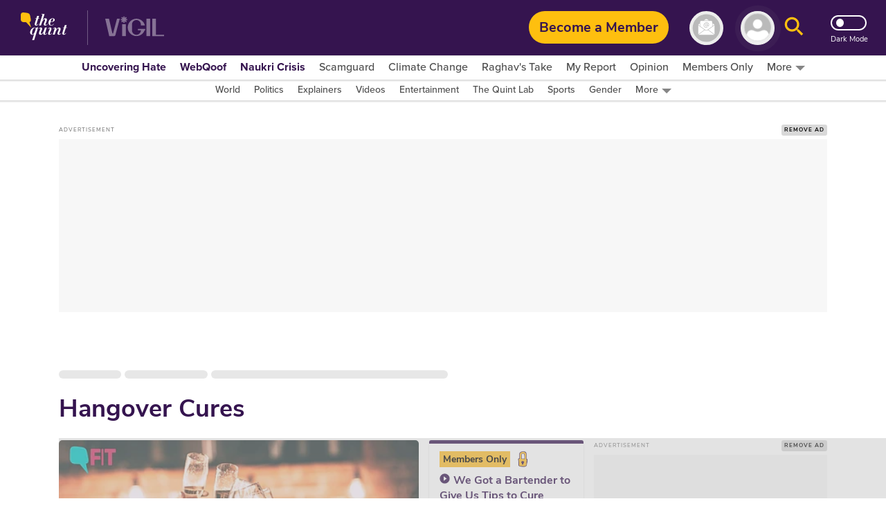

--- FILE ---
content_type: text/html; charset=utf-8
request_url: https://www.thequint.com/topic/hangover-cures
body_size: 91017
content:
<!DOCTYPE html>
<html lang="en" xmlns:og="https://ogp.me/ns#">
  <head>
    <meta charset="utf-8">
    <title>Hangover Cures News: Latest Hangover Cures News, Top Stories, Articles, Photos, Videos - The Quint</title><meta name="title" content="Hangover Cures News: Latest Hangover Cures News, Top Stories, Articles, Photos, Videos - The Quint"/><meta name="description" content="Hangover Cures News Updates: Get all the latest news, top stories, articles, photos, videos on Hangover Cures at The Quint. Read latest information about Hangover Cures today"/><meta name="keywords" content="Hangover Cures,Hangover Cures news, Latest Hangover Cures news, Hangover Cures Live news, Information about Hangover Cures"/><meta property="og:title" content="Hangover Cures News: Latest Hangover Cures News, Top Stories, Articles, Photos, Videos - The Quint"/><meta property="apple-mobile-web-app-title" content="Hangover Cures News: Latest Hangover Cures News, Top Stories, Articles, Photos, Videos - The Quint"/><link rel="canonical" href="https://www.thequint.com/topic/hangover-cures"/><meta name="twitter:site" content="@TheQuint"/><meta name="twitter:domain" content="https://www.thequint.com"/><meta property="og:site_name" content="TheQuint"/>    <link href="/manifest.json" rel="manifest">
    <meta name="viewport" content="width=device-width,height=device-height,initial-scale=1.0,maximum-scale=1,minimum-scale=1.0">
    <meta content="black" name="apple-mobile-web-app-status-bar-style">

    <meta content="yes" name="apple-mobile-web-app-capable">
    <meta name="apple-touch-fullscreen" content="yes" />
    <link rel="apple-touch-icon" sizes="57x57"
      href="https://fea.assettype.com/thequint/assets/favicons/apple-touch-icon-57x57-aff1e74427.png">
    <link rel="apple-touch-icon" sizes="114x114"
      href="https://fea.assettype.com/thequint/assets/favicons/apple-touch-icon-114x114-b97ad82180.png">
    <link rel="apple-touch-icon" sizes="72x72"
      href="https://fea.assettype.com/thequint/assets/favicons/apple-touch-icon-72x72-f6b0f3f861.png">
    <link rel="apple-touch-icon" sizes="144x144"
      href="https://fea.assettype.com/thequint/assets/favicons/apple-touch-icon-144x144-46f8b3c316.png">
    <link rel="apple-touch-icon" sizes="60x60"
      href="https://fea.assettype.com/thequint/assets/favicons/apple-touch-icon-60x60-ac662145fb.png">
    <link rel="apple-touch-icon" sizes="120x120"
      href="https://fea.assettype.com/thequint/assets/favicons/apple-touch-icon-120x120-e1fe48c27f.png">
    <link rel="apple-touch-icon" sizes="76x76"
      href="https://fea.assettype.com/thequint/assets/favicons/apple-touch-icon-76x76-4e4828b452.png">
    <link rel="apple-touch-icon" sizes="152x152"
      href="https://fea.assettype.com/thequint/assets/favicons/apple-touch-icon-152x152-aba20c1c36.png">
    <link rel="apple-touch-icon" sizes="180x180"
      href="https://fea.assettype.com/thequint/assets/favicons/apple-touch-icon-180x180-8795aa960d.png">

    <meta name="google-site-verification" content="10MiQCQpQU19uVKFVlCqAT7uD2LcaZcwKBqTXFGVXd4" />
    <meta content="907794602598966" property="fb:app_id">
    <link rel="preconnect dns-prefetch" href="https://fonts.gstatic.com/" crossorigin />
    <link rel="preconnect" href="https://use.typekit.net" crossorigin />

    <link rel="preconnect" href="https://websdk.moengage.com" crossorigin />
    <link rel="preconnect" href="https://cdn.moengage.com" crossorigin />
    <link rel="preconnect" href="https://moengagewebsdk.imgix.net" crossorigin />

    
      
<style>
  @font-face {
    font-family:'Nunito Sans';
    font-style:normal;
    font-display: swap;
    font-weight:400;
    src:local('Nunito Sans Regular'),local('NunitoSans-Regular'),url(https://fonts.gstatic.com/s/nunitosans/v5/pe0qMImSLYBIv1o4X1M8cce9I90.woff) format('woff')
  }
  @font-face {
    font-family:'Nunito Sans';
    font-style:normal;
    font-display: swap;
    font-weight:700;
    src:local('Nunito Sans Bold'),local('NunitoSans-Bold'),url(https://fonts.gstatic.com/s/nunitosans/v5/pe03MImSLYBIv1o4X1M8cc8GBs5tU1c.woff) format('woff')
  }
  @font-face {
    font-family:'Nunito Sans';
    font-style:normal;
    font-display: swap;
    font-weight:800;
    src:local('Nunito Sans ExtraBold'),local('NunitoSans-ExtraBold'),url(https://fonts.gstatic.com/s/nunitosans/v5/pe03MImSLYBIv1o4X1M8cc8aBc5tU1c.woff) format('woff')
  }
  @font-face {
    font-family:"proxima-nova";
    src:url("https://use.typekit.net/af/705e94/00000000000000003b9b3062/27/l?primer=7cdcb44be4a7db8877ffa5c0007b8dd865b3bbc383831fe2ea177f62257a9191&fvd=n4&v=3") format("woff2"),url("https://use.typekit.net/af/705e94/00000000000000003b9b3062/27/d?primer=7cdcb44be4a7db8877ffa5c0007b8dd865b3bbc383831fe2ea177f62257a9191&fvd=n4&v=3") format("woff"),url("https://use.typekit.net/af/705e94/00000000000000003b9b3062/27/a?primer=7cdcb44be4a7db8877ffa5c0007b8dd865b3bbc383831fe2ea177f62257a9191&fvd=n4&v=3") format("opentype");
    font-display: swap;
    font-style:normal;
    font-weight:400;
  }
  @font-face {
    font-family:"proxima-nova";
    src:url("https://use.typekit.net/af/6e816b/00000000000000003b9b3064/27/l?primer=7cdcb44be4a7db8877ffa5c0007b8dd865b3bbc383831fe2ea177f62257a9191&fvd=n5&v=3") format("woff2"),url("https://use.typekit.net/af/6e816b/00000000000000003b9b3064/27/d?primer=7cdcb44be4a7db8877ffa5c0007b8dd865b3bbc383831fe2ea177f62257a9191&fvd=n5&v=3") format("woff"),url("https://use.typekit.net/af/6e816b/00000000000000003b9b3064/27/a?primer=7cdcb44be4a7db8877ffa5c0007b8dd865b3bbc383831fe2ea177f62257a9191&fvd=n5&v=3") format("opentype");
    font-display:swap;
    font-style:swap;
    font-weight:500;
  }
  @font-face {
    font-family:"proxima-nova";
    src:url("https://use.typekit.net/af/949f99/00000000000000003b9b3068/27/l?primer=7cdcb44be4a7db8877ffa5c0007b8dd865b3bbc383831fe2ea177f62257a9191&fvd=n7&v=3") format("woff2"),url("https://use.typekit.net/af/949f99/00000000000000003b9b3068/27/d?primer=7cdcb44be4a7db8877ffa5c0007b8dd865b3bbc383831fe2ea177f62257a9191&fvd=n7&v=3") format("woff"),url("https://use.typekit.net/af/949f99/00000000000000003b9b3068/27/a?primer=7cdcb44be4a7db8877ffa5c0007b8dd865b3bbc383831fe2ea177f62257a9191&fvd=n7&v=3") format("opentype");
    font-display:swap;
    font-style:normal;
    font-weight:700;
  }
  @font-face {
    font-family:"proxima-nova";
    src:url("https://use.typekit.net/af/d82519/00000000000000003b9b306a/27/l?primer=7cdcb44be4a7db8877ffa5c0007b8dd865b3bbc383831fe2ea177f62257a9191&fvd=n8&v=3") format("woff2"), url("https://use.typekit.net/af/d82519/00000000000000003b9b306a/27/d?primer=7cdcb44be4a7db8877ffa5c0007b8dd865b3bbc383831fe2ea177f62257a9191&fvd=n8&v=3") format("woff"),url("https://use.typekit.net/af/d82519/00000000000000003b9b306a/27/a?primer=7cdcb44be4a7db8877ffa5c0007b8dd865b3bbc383831fe2ea177f62257a9191&fvd=n8&v=3") format("opentype");
    font-display:swap;
    font-style:normal;
    font-weight:800;
  }
  :root {
    --fallback: -apple-system,BlinkMacSystemFont,"Segoe UI",Roboto,Oxygen,Ubuntu,Cantarell,"Open Sans","Helvetica Neue",sans-serif;
    --font-1: var(--fallback);
    --font-2: var(--fallback);
  }
  .fonts-loaded {
    --font-1: "Nunito Sans", sans-serif;
    --font-2: "proxima-nova", serif;
  }
</style>

 <style>
  body.fonts-loaded {--font-1: Nunito Sans', sans-serif;--font-2: proxima-nova, sans-serif;}
</style>
      <link rel=”alternate" type="application/rss+xml" href="https://www.thequint.com/stories.rss?section=news"/>
      <link rel="alternate" type="application/rss+xml" href="https://www.thequint.com/stories.rss?section=entertainment"/>
      <link rel="alternate" type="application/rss+xml" href="https://www.thequint.com/stories.rss?section=sports"/>
      <link rel="alternate" type="application/atom+xml" href="https://www.thequint.com/stories.rss?section=tech-and-auto">
      <link rel="alternate" type="application/atom+xml" href="https://www.thequint.com/stories.rss?section=education">
      <link rel="alternate" type="application/atom+xml" href="https://www.thequint.com/stories.rss?section=india">
    

    <script type="text/javascript">
      !function(t){var e={};function n(o){if(e[o])return e[o].exports;var i=e[o]={i:o,l:!1,exports:{}};return t[o].call(i.exports,i,i.exports,n),i.l=!0,i.exports}n.m=t,n.c=e,n.d=function(t,e,o){n.o(t,e)||Object.defineProperty(t,e,{enumerable:!0,get:o})},n.r=function(t){"undefined"!=typeof Symbol&&Symbol.toStringTag&&Object.defineProperty(t,Symbol.toStringTag,{value:"Module"}),Object.defineProperty(t,"__esModule",{value:!0})},n.t=function(t,e){if(1&e&&(t=n(t)),8&e)return t;if(4&e&&"object"==typeof t&&t&&t.__esModule)return t;var o=Object.create(null);if(n.r(o),Object.defineProperty(o,"default",{enumerable:!0,value:t}),2&e&&"string"!=typeof t)for(var i in t)n.d(o,i,function(e){return t[e]}.bind(null,i));return o},n.n=function(t){var e=t&&t.__esModule?function(){return t.default}:function(){return t};return n.d(e,"a",e),e},n.o=function(t,e){return Object.prototype.hasOwnProperty.call(t,e)},n.p="/thequint/assets/",n(n.s=224)}({11:function(t,e){var n;n=function(){return this}();try{n=n||new Function("return this")()}catch(t){"object"==typeof window&&(n=window)}t.exports=n},141:function(t,e,n){!function(){function e(t,e){document.addEventListener?t.addEventListener("scroll",e,!1):t.attachEvent("scroll",e)}function n(t){this.g=document.createElement("div"),this.g.setAttribute("aria-hidden","true"),this.g.appendChild(document.createTextNode(t)),this.h=document.createElement("span"),this.i=document.createElement("span"),this.m=document.createElement("span"),this.j=document.createElement("span"),this.l=-1,this.h.style.cssText="max-width:none;display:inline-block;position:absolute;height:100%;width:100%;overflow:scroll;font-size:16px;",this.i.style.cssText="max-width:none;display:inline-block;position:absolute;height:100%;width:100%;overflow:scroll;font-size:16px;",this.j.style.cssText="max-width:none;display:inline-block;position:absolute;height:100%;width:100%;overflow:scroll;font-size:16px;",this.m.style.cssText="display:inline-block;width:200%;height:200%;font-size:16px;max-width:none;",this.h.appendChild(this.m),this.i.appendChild(this.j),this.g.appendChild(this.h),this.g.appendChild(this.i)}function o(t,e){t.g.style.cssText="max-width:none;min-width:20px;min-height:20px;display:inline-block;overflow:hidden;position:absolute;width:auto;margin:0;padding:0;top:-999px;white-space:nowrap;font-synthesis:none;font:"+e+";"}function i(t){var e=t.g.offsetWidth,n=e+100;return t.j.style.width=n+"px",t.i.scrollLeft=n,t.h.scrollLeft=t.h.scrollWidth+100,t.l!==e&&(t.l=e,!0)}function r(t,n){function o(){var t=r;i(t)&&null!==t.g.parentNode&&n(t.l)}var r=t;e(t.h,o),e(t.i,o),i(t)}function s(t,e,n){e=e||{},n=n||window,this.family=t,this.style=e.style||"normal",this.weight=e.weight||"normal",this.stretch=e.stretch||"normal",this.context=n}var a=null,l=null,c=null,d=null;function u(t){return null===d&&(d=!!t.document.fonts),d}function f(t,e){var n=t.style,o=t.weight;if(null===c){var i=document.createElement("div");try{i.style.font="condensed 100px sans-serif"}catch(t){}c=""!==i.style.font}return[n,o,c?t.stretch:"","100px",e].join(" ")}s.prototype.load=function(t,e){var i=this,s=t||"BESbswy",c=0,d=e||3e3,h=(new Date).getTime();return new Promise((function(t,e){if(u(i.context)&&!function(t){return null===l&&(u(t)&&/Apple/.test(window.navigator.vendor)?(t=/AppleWebKit\/([0-9]+)(?:\.([0-9]+))(?:\.([0-9]+))/.exec(window.navigator.userAgent),l=!!t&&603>parseInt(t[1],10)):l=!1),l}(i.context)){var m=new Promise((function(t,e){!function n(){(new Date).getTime()-h>=d?e(Error(d+"ms timeout exceeded")):i.context.document.fonts.load(f(i,'"'+i.family+'"'),s).then((function(e){1<=e.length?t():setTimeout(n,25)}),e)}()})),p=new Promise((function(t,e){c=setTimeout((function(){e(Error(d+"ms timeout exceeded"))}),d)}));Promise.race([p,m]).then((function(){clearTimeout(c),t(i)}),e)}else!function(t){document.body?t():document.addEventListener?document.addEventListener("DOMContentLoaded",(function e(){document.removeEventListener("DOMContentLoaded",e),t()})):document.attachEvent("onreadystatechange",(function e(){"interactive"!=document.readyState&&"complete"!=document.readyState||(document.detachEvent("onreadystatechange",e),t())}))}((function(){function l(){var e;(e=-1!=y&&-1!=v||-1!=y&&-1!=w||-1!=v&&-1!=w)&&((e=y!=v&&y!=w&&v!=w)||(null===a&&(e=/AppleWebKit\/([0-9]+)(?:\.([0-9]+))/.exec(window.navigator.userAgent),a=!!e&&(536>parseInt(e[1],10)||536===parseInt(e[1],10)&&11>=parseInt(e[2],10))),e=a&&(y==g&&v==g&&w==g||y==x&&v==x&&w==x||y==b&&v==b&&w==b)),e=!e),e&&(null!==E.parentNode&&E.parentNode.removeChild(E),clearTimeout(c),t(i))}var u=new n(s),m=new n(s),p=new n(s),y=-1,v=-1,w=-1,g=-1,x=-1,b=-1,E=document.createElement("div");E.dir="ltr",o(u,f(i,"sans-serif")),o(m,f(i,"serif")),o(p,f(i,"monospace")),E.appendChild(u.g),E.appendChild(m.g),E.appendChild(p.g),i.context.document.body.appendChild(E),g=u.g.offsetWidth,x=m.g.offsetWidth,b=p.g.offsetWidth,function t(){if((new Date).getTime()-h>=d)null!==E.parentNode&&E.parentNode.removeChild(E),e(Error(d+"ms timeout exceeded"));else{var n=i.context.document.hidden;!0!==n&&void 0!==n||(y=u.g.offsetWidth,v=m.g.offsetWidth,w=p.g.offsetWidth,l()),c=setTimeout(t,50)}}(),r(u,(function(t){y=t,l()})),o(u,f(i,'"'+i.family+'",sans-serif')),r(m,(function(t){v=t,l()})),o(m,f(i,'"'+i.family+'",serif')),r(p,(function(t){w=t,l()})),o(p,f(i,'"'+i.family+'",monospace'))}))}))},t.exports=s}()},224:function(t,e,n){"use strict";n.r(e),function(t){var e=n(141),o=n.n(e);t.loadFonts=function(t,e,n){var i=t.map((function(t){var e=t.fontName,n=t.data;return new o.a(e,n).load()}));Promise.all(i).then((function(){"english"===n?(document.documentElement.style.setProperty("--font-1","Nunito Sans"),document.documentElement.style.setProperty("--font-2","proxima-nova")):(document.documentElement.style.setProperty("--font-1","noto-sans"),document.documentElement.style.setProperty("--font-2","noto-sans"))})).catch((function(t){console.warn("Some critical font are not available: ".concat(t," "))}))}}.call(this,n(11))}});
//# sourceMappingURL=font-37bcd1586bc19a36136f.js.map
      
        window.loadFonts([{"fontName":"Nunito Sans","data":{"weight":400}},{"fontName":"Nunito Sans","data":{"weight":700}},{"fontName":"Nunito Sans","data":{"weight":800}},{"fontName":"proxima-nova","data":{"weight":400}},{"fontName":"proxima-nova","data":{"weight":500}},{"fontName":"proxima-nova","data":{"weight":700}},{"fontName":"proxima-nova","data":{"weight":800}}], 'fonts-loaded', 'english');
      
    </script>

    
      <link rel="shortcut icon" type="image/x-icon" href="/favicon.ico" />
      <link rel="icon" type="image/ico" href="/favicon.ico" />
    

    <style>
      @charset "UTF-8";.FhDnN{box-shadow:0 1px 2px 0 rgba(0,0,0,.2);background-color:var(--standalone-color4);z-index:var(--popup);position:fixed;top:175px;left:0;width:250px;opacity:1;visibility:visible;display:flex;flex-direction:column;border-radius:0 5px 5px 0;padding:var(--space1_5) var(--space1_5) var(--space2)}._13UaT,.FhDnN{transition:.25s}._13UaT{opacity:0;left:-250px;visibility:hidden;z-index:var(--popup-close)}._1YTX5{-webkit-user-select:none;-moz-user-select:none;user-select:none}._2vErx{position:absolute;right:var(--space1);top:var(--space1);z-index:var(--popup-close);cursor:pointer}._2vErx>svg>path:not(:first-child){stroke:var(--standalone-color6)}._1oIk-{font-size:var(--base-small);font-weight:var(--bolder);line-height:1.43;letter-spacing:.14px;color:var(--standalone-color5);margin-bottom:var(--space1)}._1oIk-,._133Q3{-webkit-user-select:none;-moz-user-select:none;user-select:none;font-family:var(--font-2)}._133Q3{font-size:var(--base);font-weight:var(--bold);line-height:1.38;letter-spacing:.16px;color:var(--standalone-color6)}._2hnnq{cursor:pointer}@media (min-width:768px){.FhDnN{top:360px;width:500px;padding:var(--space2) var(--space2) var(--space2_5)}._1oIk-{font-size:var(--base);line-height:1.38;letter-spacing:.16px;margin-bottom:var(--space1_5);text-transform:uppercase}._133Q3{font-size:var(--base-large);line-height:1.3;letter-spacing:.2px}._13UaT{left:-500px}}.loading-indicator-loading{position:fixed;top:0;left:0;bottom:0;right:0;z-index:var(--loader)}._3KmdT{width:128px;display:block;text-align:center;margin:0 auto;position:absolute;right:0;left:0;top:40%}._3KmdT>svg>circle{fill:var(--bg6-color)}._3KmdT:before{content:"";position:fixed;left:0;right:0;top:0;bottom:0;background-color:var(--bg1-color);opacity:.94;z-index:var(--behind)}._3KmdT:after{content:"";position:fixed;left:calc(50% - 50px);top:calc(50% - 25px);width:100px;height:50px}._2FlI9{width:14px;height:14px;transform:rotate(-180deg)}@media (min-width:768px){._2FlI9{width:20px;height:20px}}._2LZVZ{position:relative}._2LZVZ .xeqjf{display:none}._2LZVZ .xeqjf svg{float:left}._2LZVZ .xeqjf ._35ekY{position:absolute;left:360px;height:200px;top:30%}._2LZVZ ._2nZIV{font-size:var(--base);color:var(--alizarin-crimson);margin-bottom:var(--space2);font-weight:var(--semi-bold)}._2LZVZ ._2hxZE{display:flex;flex-direction:column;min-height:300px;padding:var(--space2)}._2LZVZ ._2hxZE._1BI92{justify-content:center}._2LZVZ ._2hxZE>svg{margin:0 auto;float:left}._2LZVZ ._2hxZE .D13hl{text-align:center;margin-bottom:var(--space3)}._2LZVZ ._2hxZE .uje56{position:relative;display:grid}._2LZVZ ._2hxZE .uje56 svg{position:absolute;top:12px;right:12px;bottom:12px;left:12px}._2LZVZ ._2hxZE .uje56 ._3HgHL{border:none;font-family:var(--font-1);text-indent:40px;grid-row:span 3;height:40px;border-radius:10px;background-color:#f5f5f5;margin-bottom:var(--space2)}._2LZVZ ._2hxZE .uje56 ._3HgHL::-moz-placeholder,._3HgHL::-moz-placeholder{color:#d3d3d3;font-weight:700}._2LZVZ ._2hxZE .uje56 ._3HgHL::placeholder{color:#d3d3d3;font-weight:700}._2LZVZ ._2hxZE ._10SYr,._2LZVZ ._2hxZE .D13hl{color:var(--mine-shaft)}._2LZVZ ._2hxZE ._302lq{height:40px;border:none;border-radius:65px;font-weight:700;background-color:#febf2c;min-width:250px;display:block;margin:var(--space1_5) auto}._2LZVZ ._2hxZE .lYHGY{color:var(--grape);margin:var(--space1) auto;cursor:pointer;display:flex}._2LZVZ ._2hxZE .lYHGY svg{margin-right:var(--space0_5);margin-top:.25rem}._2LZVZ ._2hxZE ._1MLtX{color:var(--dove-gray)}._2LZVZ ._2hxZE ._1MLtX .-f8jL{color:var(--grape);cursor:pointer}._1lKwH{display:flex;flex-direction:column}._2kGVN{display:flex;position:relative;height:var(--space4);margin-bottom:var(--space1)}._2kGVN img,._2kGVN svg{position:absolute;top:12px;right:12px;bottom:12px;left:12px}._2kGVN img{-o-object-fit:contain;object-fit:contain}._2kGVN ._1Cky_{border:none;font-family:var(--font-1);text-indent:var(--space5);grid-row:span 3;height:38px;border-bottom:1px solid var(--light-grey);width:100%;color:var(--grape);font-weight:var(--semi-bold);font-size:var(--base)}._1Cky_::-moz-placeholder,._2kGVN ._1Cky_::-moz-placeholder{color:var(--light-grey);font-weight:var(--semi-bold);font-size:var(--base)}._2kGVN ._1Cky_::placeholder{color:var(--light-grey);font-weight:var(--semi-bold);font-size:var(--base)}._28Dn- img,._28Dn- svg{top:5px;left:12px}._3K2-Q img,._3K2-Q svg{width:45px;height:45px;top:-5px;left:2px}._8OMG9 img,._8OMG9 svg{top:5px;left:15px}._2yMDD{font-weight:var(--semi-bold);font-size:var(--base-small);color:var(--mine-shaft);margin-bottom:var(--space1_5)}._1a0cs{display:flex;flex-direction:row-reverse;justify-content:space-between;align-items:center}._1a0cs ._BJ9-{width:30%}._1a0cs ._BJ9- ._1n-Fa{border-radius:6px}._2vsiK{color:var(--grape);display:block;cursor:pointer;font-size:var(--base-small)}._1Sfsz,._2vsiK{margin-bottom:var(--space2)}._1Sfsz{font-size:var(--base);color:var(--alizarin-crimson);font-weight:var(--semi-bold)}._1n-Fa{width:100%;height:var(--space3_5);border:none;border-radius:var(--space1);font-weight:700;background-color:var(--sunglow);margin-bottom:var(--space2)}@media (min-width:768px){._2kGVN{margin-bottom:var(--space1_5)}._2yMDD{margin-bottom:var(--space2)}}._3FRJu{display:flex;flex-direction:column;justify-content:space-between;grid-gap:var(--space2);gap:var(--space2)}._3FRJu .b8A-d{width:100%;border-radius:var(--space1);height:35px;background:#f2f2f2;background-image:linear-gradient(90deg,hsla(0,0%,93.3%,.50196) 40%,#ddd 50%,#eee 60%);animation-name:b8A-d;animation-duration:1s;animation-iteration-count:infinite;background-repeat:no-repeat;box-shadow:0 0 4px rgba(0,0,0,.2)}@keyframes b8A-d{0%{background-position:-294px 0}to{background-position:294px 0}}@media (min-width:768px){@keyframes b8A-d{0%{background-position:-356px 0}to{background-position:356px 0}}}._6hHAu{display:flex;flex-direction:row;height:90vh;background-color:var(--white);justify-content:center}._6hHAu ._15D31{padding:10px 20px 6px;display:flex;flex-direction:column;justify-content:space-between;overflow:scroll;width:100%}._6hHAu ._15D31 ._1HFIQ{display:flex;justify-content:center}._6hHAu ._15D31 ._1HFIQ svg>g>path:not(:first-child){fill:var(--grape)}._6hHAu ._15D31 ._3WJBm{display:flex;justify-content:center}._6hHAu ._15D31 ._3WJBm .quint-hindi-logo-shape{fill:var(--fifth-color)}._6hHAu ._15D31 ._3uuQM{display:flex;justify-content:space-evenly}._6hHAu ._15D31 ._3uuQM ._34fxZ{display:flex;justify-content:center;width:100%;padding:var(--space1)}._6hHAu ._15D31 ._3uuQM ._34fxZ button{background:none;border:none;text-decoration:none;font-size:var(--base-large);font-weight:var(--bold);color:var(--grape)}._6hHAu ._15D31 ._2wwyu{display:flex;margin-bottom:12px}._6hHAu ._15D31 ._2wwyu div{width:50%;height:4px}._6hHAu ._15D31 ._2wwyu ._2DtgT,._6hHAu ._15D31 ._2wwyu .kgpkW{background-color:var(--grape)}._6hHAu ._15D31 ._8ag-O{display:flex;flex-direction:column;justify-content:space-between;grid-gap:var(--space2);gap:var(--space2)}._6hHAu ._15D31 ._8ag-O ._1pScd{display:flex;justify-content:flex-start;border-radius:var(--space1);border:1px solid var(--light-grey);padding-left:var(--space3)}._6hHAu ._15D31 ._8ag-O ._1pScd ._1Qo1B{display:flex;align-items:center;margin-left:1rem}._6hHAu ._15D31 ._8ag-O ._1pScd ._1Qo1B span{margin-left:var(--space1);color:#a2a2a2;font-size:var(--base);font-weight:var(--bold)}._6hHAu ._15D31 ._8ag-O ._1pScd ._2ZbUd{display:flex;align-items:center;margin-left:1.2rem;padding:var(--space0_5);cursor:pointer}._6hHAu ._15D31 ._8ag-O ._1pScd ._2ZbUd span{margin-left:1.8rem;color:#a2a2a2;font-size:var(--base);font-weight:var(--bold)}._6hHAu ._15D31 ._8ag-O ._2avmW{display:flex;border-radius:var(--space1);border:1px solid var(--light-grey);padding-left:var(--space4_5);height:var(--space3_5);justify-content:flex-start;align-items:center;cursor:pointer}._6hHAu ._15D31 ._8ag-O ._2avmW span{color:#a2a2a2;font-size:var(--base);font-weight:var(--bold);margin-left:16px}._6hHAu ._15D31 ._8ag-O ._10mSQ{font-size:var(--base-small);font-weight:var(--bold);color:#cbcbcb;text-align:center;border-bottom:1px solid #cbcbcb;position:relative}._6hHAu ._15D31 ._8ag-O ._10mSQ span{background-color:var(--white);position:relative;top:11px;padding:0 5px}._6hHAu ._15D31 ._8ag-O ._2Rmr7{font-weight:var(--semi-bold);font-size:var(--base-small);color:var(--mine-shaft);margin-bottom:var(--space1_5)}._6hHAu ._15D31 ._8ag-O ._2Rmr7 input{margin:0}._6hHAu ._15D31 ._3Sy1g ._3NDlL{margin-bottom:var(--space1)}._6hHAu ._15D31 ._3Sy1g ._3NDlL h3{font-size:var(--base-medium);font-weight:var(--bold);color:var(--black)}._6hHAu ._15D31 ._3Sy1g ._3NDlL p{font-size:var(--base-small);font-weight:700;line-height:1.4;color:var(--grape)}._6hHAu ._15D31 ._3Sy1g ._3NDlL p span{color:var(--amber)}._6hHAu ._15D31 ._3Sy1g ._2gFlo p{color:#c3c3c3;font-size:var(--base-smaller)}._6hHAu ._15D31 ._3Sy1g ._2gFlo p a{text-decoration:underline}._6hHAu ._15D31 .eLpDT{display:flex;flex-direction:column;justify-content:center;align-items:center;text-align:center}._6hHAu ._15D31 .eLpDT span{font-size:var(--base-small);font-weight:var(--bold)}._6hHAu ._15D31 .eLpDT ._169JX{display:flex}._6hHAu ._15D31 .eLpDT ._169JX ._13nYF{margin-top:.3rem;margin-left:var(--space1)}._6hHAu ._15D31 .eLpDT ._169JX ._13nYF a{cursor:pointer}._6hHAu ._15D31 ._2RFNF{display:inline;cursor:pointer;position:absolute;right:-5px;background:var(--amber);border-radius:50px;font-size:12px;padding:5px 8px;width:24px;height:24px;font-weight:700;top:-10px;z-index:var(--popup-close)}._6hHAu ._2j4A2{display:none}@media (min-width:768px){._6hHAu{height:90vh}._6hHAu ._15D31{width:400px;padding:var(--space2);margin:0 var(--space5)}._6hHAu ._15D31 ._3uuQM ._34fxZ{padding:12px}._6hHAu ._15D31 ._8ag-O ._1pScd{padding-left:var(--space5)}._6hHAu ._15D31 ._8ag-O ._2avmW{padding-left:65px}._6hHAu ._2j4A2{display:flex;align-items:center;justify-content:center;width:550px;border-left:2px solid var(--light-grey)}}._2NxEd{border-radius:5px;box-shadow:0 2px 15px 0 rgba(0,0,0,.25);background-color:var(--bg1-color);margin:0 auto;padding:var(--space3);position:relative}._20f-n{display:grid;grid-row-gap:var(--space3);row-gap:var(--space3);text-align:center;font-family:var(--font-2)}._2mwxJ{color:var(--secondary-color)}._2mwxJ,._2ZL_l{font-size:var(--base);font-weight:var(--bold);line-height:1.38;font-family:var(--font-2);cursor:pointer}._2ZL_l{border-radius:5px;border:1px solid var(--mine-shaft);background-color:var(--bg4-color);margin-top:var(--space3);color:var(--mine-shaft);padding:var(--space1) var(--space4);text-align:center}._2S3jY{position:absolute;top:10px;right:10px;cursor:pointer}._2S3jY>svg>path:not(:first-child){stroke:var(--secondary-color)}._3s1F9{display:inline-block;margin-left:8px}@media (min-width:768px){._2NxEd{width:400px;padding:var(--space5)}._2mwxJ,._2ZL_l{font-size:var(--base-medium);line-height:1.33}._2ZL_l{padding:var(--space1_5) var(--space5)}}._1HBZn{cursor:pointer}.Gruks{position:relative;display:inline-block}.Gruks .S4ADD{display:flex;font-weight:var(--bolder);font-size:var(--base);align-items:center;justify-content:space-between;visibility:hidden;text-align:center;position:absolute;top:32px;left:12px}.Gruks .S4ADD svg{height:30px;width:70px}.Gruks:hover .S4ADD{visibility:visible}@media (max-width:1024px){.Gruks .S4ADD{display:none}}._1IYwt{display:flex;flex-direction:row;padding:0 var(--space2);background-color:var(--bg3-color);box-shadow:0 0 2px 2px rgba(0,0,0,.15)}._2hrjD{margin-top:-35px;z-index:var(--slider-plus)}.m4fX5{margin-top:0}.nnyYc{z-index:calc(var(--slider-plus) - 1)}._1p5jJ{z-index:calc(var(--slider-plus))}._1bFcO{background-color:var(--bg3-color);display:flex;align-items:center;justify-content:flex-start;white-space:nowrap;list-style-type:none;overflow:auto}._3i7pk{cursor:pointer;position:relative;top:3px;color:var(--primary-color)}.J_MHx{color:var(--thirtythird-color);font-size:var(--base-small);font-weight:var(--semi);font-family:var(--font-2);line-height:1.43;text-align:center;padding:0 var(--space1);-webkit-user-select:none;-moz-user-select:none;user-select:none}._1Yj75{color:var(--primary-color);font-weight:var(--bolder)}._2L_J0{display:flex;flex-direction:row;align-items:center;cursor:pointer}._2L_J0:after,._2L_J0>svg{margin:var(--space0_2) 0 0 var(--space0_5)}._2L_J0:after{content:"";width:0;height:0;border-left:7px solid transparent;border-right:7px solid transparent;border-top:7px solid var(--border2-color)}._2PdJX{background-color:var(--bg3-color);display:none;flex-direction:column;top:20px;right:10px;box-shadow:0 3px 6px 0 rgba(0,0,0,.16);position:absolute;z-index:10}._2j_ED{position:relative}._2j_ED:hover ._2PdJX{display:flex;overflow-y:auto;max-height:70vh}._3oKR1{position:relative}._3oKR1:hover ._2PdJX{display:flex}._3oKR1 ._1ggG-{padding:var(--space0_5) var(--space1) var(--space1)}._3oKR1 img{margin:auto;max-height:50px}._2h_9r{color:var(--thirtythird-color);font-size:var(--base-small);font-weight:var(--semi);font-family:var(--font-2);line-height:1.43;text-align:center;padding:0 var(--space1);-webkit-user-select:none;-moz-user-select:none;user-select:none}@media (min-width:1025px){._2h_9r{font-size:var(--base);line-height:1.33}}._2h_9r{margin:0;padding:var(--space1_5) var(--space3);display:flex;justify-content:center}._2h_9r>a{flex:1}._2h_9r:hover{background-color:var(--menu-hover)}._1bEEc{display:none}@media (min-width:1025px){._1IYwt{overflow:unset;justify-content:center}._3i7pk{display:none}._1bFcO{overflow:unset;justify-content:flex-start}.J_MHx{font-size:var(--base);line-height:1.33}._1bEEc{display:block}}._1bFcO::-webkit-scrollbar{display:none}._1bFcO::-moz-scrollbar{overflow:-moz-scrollbars-none}@media (min-width:1248px){._1bFcO{justify-content:center}}._28Vjj{position:fixed;height:500px;width:979px;max-height:650px;margin:0;background-color:#eaeaea;border-radius:var(--base-large);text-align:center;top:50%;left:50%;transform:translate3d(-50%,-50%,0);opacity:var(--image-overlay);z-index:var(--modal)!important;display:flex;align-items:center;flex-direction:column;justify-content:center}._28Vjj ._2db2I{padding:3rem;display:flex;justify-content:space-between}._28Vjj ._3lgt8{height:350px;text-align:left;padding-right:var(--space7);flex:1;display:flex;flex-direction:column;justify-content:center}._28Vjj ._1SXFV{padding-top:var(--space5);padding-left:var(--space1)}._28Vjj ._3jP7g{font-family:var(--font-2);color:var(--honey-flower);font-size:var(--large);font-weight:var(--bold);line-height:var(--jumbo);margin-bottom:var(--space3)}._28Vjj ._3u0JE{margin-bottom:var(--space2)!important}._28Vjj .AMlwM{font-size:var(--base-large);line-height:var(--medium);font-weight:var(--semi);color:#472066;font-family:var(--font-2);margin-bottom:var(--space3)}._28Vjj ._2ACXa{display:inline-flex;margin-left:var(--base-smallest);margin-top:-2rem}._28Vjj ._2SVpy{width:110px;display:flex;flex-direction:column;align-items:center;margin-top:var(--space3)}._28Vjj ._2SVpy ._3jP3p{display:flex;justify-content:center;align-items:center;position:relative;box-shadow:0 0 var(--space1) rgba(0,0,0,.16);background-color:var(--white);width:var(--space4);height:var(--space4);cursor:pointer}._28Vjj ._2SVpy span{font-size:var(--base);margin-top:var(--space0_5)}._28Vjj ._2SVpy span,._28Vjj .I19o0{color:#472066;font-family:var(--font-2)}._28Vjj .I19o0{font-weight:var(--bold);text-transform:uppercase;text-decoration:underline;margin-top:var(--space4)}._28Vjj ._2ISDp,._28Vjj .I19o0{font-size:var(--base-medium);cursor:pointer}._28Vjj ._2ISDp{height:var(--jumbo-large);width:220px;background-color:var(--white);color:var(--honey-flower);padding:var(--space1) var(--space1);display:inline-block;border-radius:var(--base-largest);border:var(--space0_4) solid var(--honey-flower);margin-right:var(--base-large);margin-left:var(--base-smallest);line-height:1.5}._28Vjj ._2Lqab{margin-right:var(--space0_5);border:var(--space0_2) solid var(--mine-shaft)!important;border-radius:var(--base-large)!important;color:var(--mine-shaft)}._28Vjj ._2vgi_{font-family:var(--font-2);font-weight:var(--bold);color:#472066;margin-bottom:var(--space3)}._28Vjj ._2vgi_,._28Vjj .B3Z51{font-size:var(--base-medium)}._28Vjj ._3QXSF{width:65%;display:flex;justify-content:space-between;margin-bottom:var(--space3);text-transform:uppercase}._28Vjj ._3QXSF ._2rmrS{padding:1rem 1.5rem;background-color:#ffcd04;font-size:var(--base);font-family:var(--font-2);font-weight:var(--bold);border-radius:3px;cursor:pointer}._28Vjj .uKT87{color:#472066;font-size:var(--base-medium);font-weight:var(--regular)}._28Vjj .uKT87 span{text-decoration:underline;cursor:pointer;margin-left:var(--space1)}._28Vjj ._5KZ-3{position:relative;padding:0 var(--space6) var(--space3) var(--space6);display:flex;justify-content:space-between;font-family:var(--font-2);text-align:left;color:#472066}._28Vjj ._5KZ-3 ._3cSCt{flex:0.7}._28Vjj ._5KZ-3 ._3cSCt ._2p7RX{font-weight:var(--bold);line-height:var(--jumbo);font-size:var(--medium);margin-bottom:var(--space1)}._28Vjj ._5KZ-3 ._3cSCt ._1Eapw{display:flex;font-size:var(--base-large);font-weight:var(--semi);font-family:var(--font-2);margin-bottom:var(--space1);align-items:center}._28Vjj ._5KZ-3 ._3cSCt ._1Eapw .yxQHN{margin-right:var(--space1_5);width:var(--space1)}._28Vjj ._5KZ-3 ._3cSCt ._1Eapw .g2l8I{display:flex;align-items:center}._28Vjj ._5KZ-3 ._3cSCt ._1Eapw .g2l8I div{margin-left:var(--space0_5);height:32px}._28Vjj ._5KZ-3 ._3cSCt ._3QU0s{font-size:var(--base-medium);font-weight:var(--bold)}._28Vjj ._5KZ-3 ._3Us7Z{width:300px;height:150px}._3Gnjn{height:650px}._3LA0i{background:rgba(0,0,0,.8);position:fixed;top:0;left:0;width:100vw;height:100vw;z-index:var(--modal);cursor:pointer;transition:opacity .3s}@media (max-width:768px){._28Vjj{display:none}._3LA0i{z-index:var(--modal);opacity:var(--default)}}.Mwrs6{justify-content:space-between;position:relative;border-radius:5px;border:1px solid var(--silver);width:100%}.Mwrs6 .search__form-input{color:var(--secondary-color);font-size:var(--base);font-weight:var(--semi-bold);line-height:1.38;font-family:var(--font-2);outline:none;padding:var(--space1) var(--space1_5);border:none;background-color:transparent;width:100%;height:40px}.Mwrs6 input.search__form-input[type=search]::-webkit-search-cancel-button,.Mwrs6 input.search__form-input[type=search]::-webkit-search-decoration,.Mwrs6 input.search__form-input[type=search]::-webkit-search-results-button,.Mwrs6 input.search__form-input[type=search]::-webkit-search-results-decoration{-webkit-appearance:none}.Mwrs6 input.search__form-input:-webkit-autofill,.Mwrs6 input.search__form-input:-webkit-autofill:active{-webkit-box-shadow:0 0 0 30px var(--white) inset!important}._30bbX{display:grid;grid-template-columns:8fr 4fr}._30bbX ::-moz-placeholder{color:var(--white)}._30bbX ::placeholder{color:var(--white)}.QY5hf{position:relative;display:block!important}.QY5hf ::-moz-placeholder,::-moz-placeholder{color:var(--white)}.QY5hf ::placeholder{color:var(--white)}.yHPRR{position:absolute;right:15px;top:7px;padding:0;border:none;background:none}.yHPRR svg>path:last-child{fill:var(--secondary-color)}._3wAOj{background-color:var(--bg6-color);color:var(--sixth-color);font-size:var(--base);font-weight:var(--bold);font-family:var(--font-2);line-height:1.33;border:none;border-radius:0 var(--space0_5) var(--space0_5) 0;cursor:pointer;-webkit-user-select:none;-moz-user-select:none;user-select:none}._1KYhV{width:100%}@media (min-width:768px){._30bbX{grid-template-columns:9fr 3fr}._3wAOj{padding:var(--space1) var(--space6)}}._1JW5g{display:flex;flex-direction:column;margin-top:var(--space0_5)}._1YQRl{position:relative;display:inline-block;width:52px;height:22px}._1YGKu{opacity:0;width:0;height:0}._3KCg2{cursor:pointer;top:0;left:0;right:0;bottom:0;background-color:var(--bg13-color);border-radius:34px;border:2px solid var(--white)}._3KCg2,._3KCg2:before{position:absolute;transition:.4s}._3KCg2:before{content:"";height:12px;width:11px;left:6px;bottom:3px;background-color:var(--bg3-color);border-radius:50%}._1YGKu:checked+._3KCg2:before{transform:translateX(26px)}._3QdS6{align-self:center;padding-top:var(--space0_5);color:var(--white);font-size:var(--base-smallest);-webkit-user-select:none;-moz-user-select:none;user-select:none}._1yLZU{margin-top:5px}._22jt_{display:flex;flex-direction:row}._39hw2{margin-right:var(--space1_5)}.fit-hindi-color-logo>svg>path,.fit-hindi-color-logo>svg g>path:not(:first-child){fill:var(--twentythree-color)}.fit-color-logo{padding-top:var(--space0_5)}.fit-color-logo>svg>g>g>path{fill:var(--cerise-red)}.engish-quint-logo>svg>g>path:not(:first-child){fill:var(--twentythree-color)}.hindi-color-logo .quint-hindi-logo-shape{fill:var(--twentyfour-color)}.bq-mobile-logo{padding-top:10px}.bq-logo-text{fill:var(--secondary-color)}.dlj3X{display:flex;flex-direction:row;justify-content:space-between;align-items:center;padding:0 var(--space1)}@supports (-webkit-touch-callout:none){.dlj3X{margin-top:var(--space2_5)}}._2UYjE{cursor:pointer}._2UYjE>svg>path:not(:first-child){stroke:var(--secondary-color)}._23BTJ{display:flex;flex-direction:column;background-color:var(--bg1-color);padding:var(--space2);height:100%;overflow-y:auto}._23BTJ .search__form-input{padding:var(--space1) var(--space4_5) var(--space1) var(--space1_5)}._23BTJ .search-button>svg>path:last-child{fill:var(--secondary-color)}._23BTJ .search__form-input::-ms-input-placeholder{color:var(--secondary-color);font-size:var(--base);font-weight:var(--semi-bold);line-height:1.38;font-family:var(--font-2)}._3Lezh::-moz-placeholder,._23BTJ .search__form-input::-moz-placeholder{color:var(--secondary-color);font-size:var(--base);font-weight:var(--semi-bold);line-height:1.38;font-family:var(--font-2);opacity:1}._23BTJ .search__form-input::placeholder{color:var(--secondary-color);font-size:var(--base);font-weight:var(--semi-bold);line-height:1.38;font-family:var(--font-2);opacity:1}._2Z8nz{margin:var(--space1_5) 0}._1O2Dl{display:flex;flex-direction:row;justify-content:space-between;margin-bottom:var(--space1)}._1O2Dl .toggle-theme{margin-top:0}._1O2Dl .toggle-theme-text{color:var(--secondary-color)}._1O2Dl .toggle-theme-slider{border:2px solid var(--black)!important;background-color:var(--white)}._1O2Dl .toggle-theme-slider:before{background-color:var(--black)}._2w9ck .hRula{color:var(--grape);font-family:var(--font-1);font-size:var(--base-small)!important;font-weight:var(--bold);line-height:1.3;border-radius:30px;background-color:var(--amber);padding:8px 12px;min-width:100px;text-align:center}.-Tdbx{display:grid;grid-template-columns:repeat(2,6fr);grid-column-gap:var(--space1_5);-moz-column-gap:var(--space1_5);column-gap:var(--space1_5);margin-bottom:var(--space3)}.-Tdbx .button:first-child{border:1px solid var(--border3-color);color:var(--primary-color)}.-Tdbx .button:last-child{background-color:var(--bg6-color);border:1px solid var(--border3-color);color:var(--sixth-color)}._3_qld{justify-content:space-between;margin-bottom:var(--space3)}._3_qld,._3_qld .XLD23{display:flex;flex-direction:row;align-items:center}._3_qld ._2kJ3-{font-size:18px;font-weight:var(--bold);line-height:1.39;color:var(--secondary-color);font-family:var(--font-1)}._3_qld .DGLpK{border:1px solid var(--border8-color);color:var(--primary-color);border-radius:5px;font-family:var(--font-2);line-height:1.44;background-color:transparent;padding:var(--space1) var(--space2);font-size:var(--base);font-weight:var(--bold);cursor:pointer}._3_qld ._3Xm4d{display:block;margin-left:var(--space1_5)}._3_qld ._3Xm4d svg>path:last-child{fill:var(--secondary-color)}._1bIDQ{color:var(--secondary-color);font-size:var(--base-large);font-family:var(--font-2);font-weight:var(--semi);line-height:1.3;margin:0 0 var(--space2) var(--space1_5)}._1bIDQ:first-child{margin-top:var(--space3)}._1bIDQ:last-child{margin-bottom:0}._3Wyep{color:var(--primary-color);font-weight:var(--bolder)}._1sNBx{color:var(--secondary-color);font-size:14px;font-weight:var(--bold);line-height:1.5;margin-bottom:var(--space2);font-family:var(--font-2)}._1nR4b{--border-color:var(--mercury);border-bottom:1px solid var(--border-color);border-top:1px solid var(--border-color);padding:var(--space2) 0;margin:var(--space3) 0}._1Xs1F{color:var(--secondary-color);font-size:var(--base);font-weight:var(--semi);font-family:var(--font-2);line-height:1.38;display:flex;flex-direction:row;margin-bottom:var(--space2_5)}._1Xs1F>a{margin-right:var(--space2)}._3bXbU{cursor:pointer}._1AXDj{margin-top:var(--space2)!important;border-radius:5px;background-color:var(--primary-color);display:flex;flex-direction:row;align-items:center;justify-content:space-between;padding-right:10px}._1AXDj svg path{fill:var(--white)}._1AXDj h2{color:#fff;font-family:var(--font-2);font-size:18px;font-weight:700;font-style:italic;padding:18px 0}._1AXDj ._1JW2Q{color:var(--grape)}._1AXDj ._3ErOW svg path{fill:var(--grape)}.iJTjY{background-color:var(--amber)}@media (min-width:768px){._1AXDj{max-width:var(--container-width)}._1AXDj h2{font-size:26px;padding:18px 20px}._1AXDj._3h7lg{display:none}}._3xPVh{width:100vw;height:100vh;background-color:#000;opacity:.5;position:fixed;top:0;left:0;z-index:2999}._2W53B{z-index:3000;width:325px;height:320px;box-shadow:0 2px 15px rgba(0,0,0,.25);border-radius:10px;background-color:#fff;opacity:1;position:fixed;top:50%;left:50%;transform:translate(-50%,-50%);color:#472066;font-size:16px;font-weight:700;padding:42px;text-align:center;line-height:20px}._2W53B .pKitl{position:absolute;top:-8px;right:-8px}._2W53B .pKitl :hover{cursor:pointer}._2W53B .pKitl ._2RP6J{margin:0;border:0;padding:0;background:#febf2c;border-radius:50%;width:22px;height:22px;display:flex;flex-flow:column nowrap;justify-content:center;align-items:center;cursor:pointer;transition:all .15s}._2W53B .pKitl ._2RP6J ._3BXp7{width:11px;height:11px;margin:0;padding:0;border:0;background:none;position:relative}._2W53B .pKitl ._2RP6J ._3BXp7:after,._2W53B .pKitl ._2RP6J ._3BXp7:before{content:"";position:absolute;top:4px;left:1px;right:0;height:2px;background:#000;border-radius:2px}._2W53B .pKitl ._2RP6J ._3BXp7:before{transform:rotate(45deg)}._2W53B .pKitl ._2RP6J ._3BXp7:after{transform:rotate(-45deg)}._2W53B svg{margin-bottom:35px}.W5FDc{top:0;left:0;right:0;bottom:0;background-color:var(--bg16-color);opacity:var(--zindex-1)}.Ia5a0,.W5FDc{position:fixed;z-index:var(--popup)}.Ia5a0{top:55%;left:50%;transform:translate(-50%,-50%);border-radius:5px;box-shadow:0 2px 12px 0 rgba(0,0,0,.2)!important;width:90%}@media (min-width:768px){.Ia5a0{width:auto}}._1avME{position:relative;display:flex;flex-direction:row;background-color:var(--wild-sand);border-radius:var(--space3);justify-content:center;align-items:center;margin:0 0 0 var(--space1);cursor:pointer;border:2px solid var(--sunglow)}._1avME .S5z1G{position:absolute;top:-15%;right:-15%;border-radius:50%;z-index:var(--modal)}._1avME .S5z1G,._1avME .S5z1G svg{width:15px;height:15px}._1aJQO{margin:3px}._1aJQO,.ZK-I7{border-radius:50%;width:var(--space2_5);height:var(--space2_5);box-shadow:0 0 2px 0 rgba(0,0,0,.15);overflow:hidden}@media (min-width:768px){.ZK-I7{margin:var(--space0_4);width:var(--space3_5);height:var(--space3_5)}}.ZK-I7{background-color:var(--wild-sand);text-align:center;cursor:pointer;display:flex;align-items:center;justify-content:center;text-transform:uppercase;margin:3px;position:relative}._3annZ{width:var(--space5);white-space:nowrap;overflow:hidden;text-overflow:ellipsis;color:var(--mine-shaft);font-weight:var(--semi-bold);font-size:14px;text-transform:capitalize}.O2Dra{color:var(--dark-gray);font-size:var(--base-small);font-weight:var(--bold)}@media (min-width:768px){._1avME{margin-right:var(--space3);border:3px solid var(--sunglow)}._1avME .S5z1G{top:-15%;right:-15%}._1avME .S5z1G,._1avME .S5z1G svg{width:20px;height:20px}._1aJQO{margin:var(--space0_4);width:var(--space3_5);height:var(--space3_5)}.O2Dra{font-weight:var(--bold)}._3annZ,.O2Dra{font-size:var(--base-medium)}._3annZ{width:80px;padding-left:4px}.ZK-I7{margin:var(--space0_4)}}._3Pl4K{margin:0 0 35px}._3Pl4K ._3j7El{position:fixed;bottom:-3px;left:0;height:auto;background-color:var(--rgb-white-gray);display:flex;justify-content:space-evenly;align-items:center;z-index:4;overflow-x:hidden;width:100%;text-align:center}._3Pl4K ._3j7El>div{height:auto}._3Pl4K .BfL1p{font-family:var(--font-1);font-size:18px;font-weight:700;line-height:1.33;letter-spacing:.09px;color:var(--white)}._3Pl4K .DxWom{min-width:94px;height:29px;border:0;border-radius:3px;box-shadow:0 3px 6px 0 rgba(253,190,45,.13);background-color:var(--mustard);font-family:var(--font2);font-size:15px;font-weight:700;line-height:1.2;letter-spacing:.23px;color:#24122e}._3Pl4K ._3j7El ._3sXjW{position:relative;right:5px;top:-5px;height:0}._3Pl4K ._3j7El ._1S-tT,._3Pl4K ._3j7El ._3sXjW{display:flex;justify-content:flex-end;padding:0 var(--space0_5);cursor:pointer}._3Pl4K ._3j7El ._1S-tT{position:absolute;top:-34px;right:0;background-color:var(--rgb-white-gray);border-top-left-radius:10px}._3Pl4K ._24N6Z{display:none;font-size:var(--largest)}._3Pl4K ._3KInO{display:block;font-size:var(--base-largest);overflow:unset}._3Pl4K .Kc71N{display:none!important}@media (min-width:728px){._3Pl4K ._24N6Z{display:block}._3Pl4K ._3KInO{display:none}}._4xQrn{display:flex;flex-direction:column;margin:0 auto;margin-bottom:var(--space3);overflow:visible!important}._2BlSG,._4xQrn{justify-content:center;align-items:center}._2BlSG{display:flex!important;background:var(--bg22-color)!important}._2TfaO{display:none}._1C6sL{display:block}._1Vnm6{width:337px;height:100px}._1Vnm6 ._1C6sL iframe{width:100%;height:100%}._1ntka{width:auto;height:auto}._2IRQe,.kacHv{width:337px;height:280px}._3QXyp{display:none}._1Mo86{width:100%;height:250px}._2pQkh{width:337px}.qw4lB{width:auto}._18cR9{min-width:337px}._1-ZRj,.F47Vs{width:337px}.F47Vs{height:298px}._1_lHB{display:flex;width:100%;justify-content:space-between;margin-bottom:5px}._1_lHB .ib4UH{display:flex;align-items:center;color:var(--twentyseven-color);line-height:12px;text-align:center}._1_lHB .E7oOe,._1_lHB .ib4UH{letter-spacing:1px;font-size:8px}._1_lHB .E7oOe{background-color:var(--bg25-color);color:var(--thirty-color);line-height:8px;font-weight:600;padding:4px;border-radius:3px;cursor:pointer}@media (min-width:1080px){._4xQrn{margin-bottom:var(--space4)}._1Vnm6{width:var(--container-width);height:250px}._3lfkb{display:none}.K2hZQ{height:250px}._2ica4,.K2hZQ{max-height:250px}._2ica4{height:250px!important}.DPdhb{display:flex!important}._3LgVq,.DPdhb{width:337px!important}._3LgVq{height:600px!important}._1ntka{width:var(--container-width);height:250px}._1Mo86{width:100%;height:90px}._2TfaO{display:block}._1C6sL{display:none}._2pQkh,.qw4lB{width:var(--container-width)}._1Jiyz{width:100%}._3QXyp{height:600px!important;max-height:600px}}@media (min-width:728px) and (max-width:1079px){._4xQrn{margin-bottom:var(--space4)}._1ntka,._1Vnm6{width:100%;height:250px}._2ica4{height:250px;max-height:250px}._1Mo86{width:100%;height:90px}._2TfaO{display:block}._1C6sL,._3lfkb{display:none}._1Jiyz,._2pQkh,.qw4lB{width:100%}}@media (max-width:727px){._1_lHB{width:300px}._4xQrn{margin-bottom:var(--space4)}._1Vnm6{align-items:stretch;display:block!important;width:337px;height:101px;background:var(--bg22-color)}.K2hZQ{display:none!important}._1sevq{margin-top:125px}._1Mo86,._1ntka{width:337px;height:280px}._2TfaO{display:none}._1C6sL{display:block}._2pQkh{width:320px}.qw4lB{width:337px}._1Jiyz{width:auto}._3QXyp{width:320px;height:100px}}._24jaD{border-radius:5px;box-shadow:0 2px 15px 0 rgba(0,0,0,.25);background-color:var(--bg1-color);margin:0 auto;padding:var(--space3);position:relative}._24jaD .d_msd{width:275px;height:194px;align-items:center;margin:0 auto}._24jaD .d_msd,._24jaD .d_msd ._1Ij6E{display:flex;justify-content:center}._24jaD .d_msd svg{display:block;margin:0 auto}._24jaD .d_msd .lWodk{position:relative;text-align:left;width:100%;background-color:var(--bg28-color);border-radius:10px;border:1px solid #000;display:flex;justify-self:center;align-items:center;padding-left:2.2rem;padding-right:1.3rem;height:200px}._24jaD .d_msd .lWodk p{display:block;font-size:var(--base-large);font-family:var(--font-2);font-weight:var(--semi);padding-bottom:var(--space2_5);height:100%;padding-right:12px;overflow-y:scroll;color:var(--bg10-color)}._24jaD .d_msd .lWodk:before{content:"";position:absolute;width:24px;height:12px;background-color:var(--bg28-color);transform:skew(-45deg);margin:7px 0 0 -29px;bottom:-1px;border-left:1px solid #000;border-bottom:1px solid #000;border-right-color:#000;border-top-color:#000}._24jaD ._3Jod0 svg:first-child{transform:translateY(12%)}._24jaD ._2Xone{position:absolute;top:5px;right:10px;cursor:pointer}._24jaD ._2Xone>svg>path:not(:first-child){stroke:var(--secondary-color)}@media (min-width:768px){._24jaD{width:600px;padding:var(--space5)}._24jaD .d_msd{width:100%}._24jaD .d_msd .lWodk{width:100%;text-align:justify;padding-left:2.2rem;padding-right:var(--space2);height:245.6px}._24jaD .d_msd .lWodk p{font-size:var(--base-larger)}._24jaD .d_msd .lWodk:before{margin:7px 0 0 -29px;bottom:-1px;border-color:#000}}._2yk7B,._35mNK{display:flex;flex-direction:column}body[data-path="/vigil"] #breadcrum-wrapper,body[data-path="/vigil"] #navigation-container,body[data-path="/vigil"] #quint-top-ad,body[data-path="/vigil"] #sectionpage-loader,body[data-path="/vigil"] #stickyBottomAd{display:none!important}._1Q2uH{position:fixed;top:0;left:0;width:100vw;height:100vh;background-color:rgba(0,0,0,.5);display:flex;justify-content:center;align-items:center;z-index:9999}._1VDws{background-color:#fff;padding:20px 30px;border-radius:8px;box-shadow:0 4px 10px rgba(0,0,0,.2);position:relative;text-align:center;min-width:300px}._3aJI9{position:absolute;top:8px;right:8px;border:none;background:transparent;font-size:18px;cursor:pointer}._2dJiE{margin:0;font-size:16px;font-weight:500}._35mNK{margin-bottom:0;box-shadow:0 2px 5px rgba(0,0,0,.15)}._2_9gj{background-color:var(--bg3-color);width:100%;height:60px;z-index:var(--header)}.xQQYA{background-color:var(--bg5-color);height:55px}._2yAfG{height:0}.IZNLQ{align-items:center;justify-content:space-between;padding:0 var(--space1_5);height:100%;position:relative}.IZNLQ,.IZNLQ ._238ph{display:flex}.IZNLQ .toggle-theme-text{color:var(--secondary-color)}.IZNLQ ._3xvDP{display:flex;flex-direction:row;align-items:center;justify-content:flex-end}._3ay05,.XRy60{display:none}._31vol{height:var(--space5);border-left:1px solid var(--white);margin:0 var(--space2_5);opacity:.3}._2eoA3,._11aRn{cursor:pointer}._11aRn svg path{fill:var(--upsdell-red)}._1NxXz:hover>svg>g>path{fill:var(--white);opacity:1!important}._1NxXz>svg>g>path{fill:var(--white);opacity:.6}._3B2U3{flex:0 0 28%}._3B2U3 ._1i5LA,._3B2U3 .XdiXh{display:flex;justify-content:space-between;align-items:center;margin-top:var(--space0_5);grid-gap:5px;gap:5px}._3B2U3 .XdiXh>a>svg>g>g>path{fill:var(--eighteenth-color)}._3B2U3 .XdiXh ._2B8Ea>a>svg>g :not(:first-child){fill:var(--bg24-color)!important}._3B2U3 ._1i5LA ._3F8DD>a>svg>g :not(:first-child){fill:#35144f}._3B2U3 ._2_mZ-{height:var(--space3);width:1px;background-color:var(--fourth-color);opacity:.3;margin-bottom:var(--space0_5)}._3B2U3 ._3xD8S{display:flex;justify-content:space-between;align-items:center;margin-top:var(--space0_5);grid-gap:5px;gap:5px}._3B2U3 ._3xD8S a>svg>g>path:not(:first-child){fill:var(--third-color)}._3B2U3 .Q9s2u{margin-left:3px}._3B2U3 .Q9s2u svg path{fill:#bababa}._3B2U3 .nV0z_ svg path{fill:var(--upsdell-red);margin-left:3px}._3B2U3 ._2TAPY{margin-top:var(--space0_5);grid-gap:5px;gap:5px}._3B2U3 ._2TAPY,._3B2U3 ._2wDQD{display:flex;justify-content:space-between;align-items:center}._3B2U3 ._2wDQD ._3tGZt .quint-hindi-logo-shape{fill:var(--fifth-color)}._3B2U3 ._2wDQD .mgezD>a>svg>path,._3B2U3 ._2wDQD .mgezD>a>svg g>path:not(:first-child){fill:var(--twentythree-color)}._3B2U3 ._3tGZt .quint-hindi-logo-shape{fill:var(--fifth-color)}._3B2U3 .mgezD>a>svg>path,._3B2U3 .mgezD>a>svg g>path:not(:first-child){fill:var(--twentythree-color)}.pz6lk{flex:0 0 40%!important}._32ZIc .quint-hindi-logo-shape{fill:var(--twentyfour-color)!important}@media (max-width:374px){._3B2U3{flex:0 0 26%}.pz6lk{flex:0 0 42%!important}}._3d9NH{margin-right:var(--space1_5)}._3d9NH ._1atAn{display:inline;color:var(--grape);font-family:var(--font-1);font-size:var(--base-small);font-weight:var(--bold);line-height:1.3;border-radius:30px;background-color:var(--amber);padding:8px 12px;min-width:80px;text-align:center;width:144px;height:35px}@media (max-width:1125px){._3d9NH ._1atAn{font-size:var(--base)}}@media (max-width:1325px){._3d9NH ._1atAn{font-size:var(--base-medium)}}@media (max-width:600px){._3d9NH{margin-right:4px}._1atAn{font-size:var(--base-smaller)!important}}._1R7OS{height:35px;width:35px;position:relative;padding:8px 12px;border-radius:var(--space3);border:1px solid var(--gallery-solid);background-color:var(--gallery-solid);margin:0 0 0 4px}._2p8kl{display:block;width:100%;position:fixed;z-index:var(--modal);top:0;left:-100%;overflow-x:hidden;transition:.25s;height:100%}._361IT{top:50%;left:50%;border-radius:100%;transform:translate3d(-50%,-50%,0)}._1CItH,._361IT{position:absolute}._1CItH{top:0;left:0;display:block;width:33px;height:33px;border-radius:50%;cursor:pointer;animation:_2lPZY 2s 5;float:left}div#top-nav-bar{height:35px!important}div#second-nav-bar{height:30px!important}div#second-nav-bar li{font-size:var(--base-smaller)}._3MGlE{cursor:pointer;background:#fff;padding:5px}._3MGlE p{text-align:center;font-size:var(--base-smaller);font-weight:800;letter-spacing:.2px}.PDskV{padding:5px;background-image:linear-gradient(90deg,#f93,#fff,#138808)}.PDskV p{text-align:center;font-size:var(--base-smaller);font-weight:800;letter-spacing:.2px}@keyframes _2lPZY{0%{box-shadow:0 0 0 0 #888}70%{box-shadow:0 0 0 10px rgba(204,169,44,0)}to{box-shadow:0 0 0 0 rgba(204,169,44,0)}}@media (min-width:1025px){._35mNK{margin-bottom:var(--space4)}._2_9gj{background-color:var(--bg5-color);height:80px;box-shadow:0 1px 2px 0 rgba(0,0,0,.15);display:flex;align-items:center;justify-content:space-between}._3d9NH{margin-right:var(--space3)}._3d9NH ._1atAn{font-size:var(--base-large)!important;width:201px;height:46px}._1R7OS,._3d9NH ._1atAn{padding:var(--space1) var(--space1_5)}._1R7OS{height:49px;width:49px;margin:0 var(--space1)}._1CItH{width:48px;height:48px}.IZNLQ{display:none}._3VPLD>svg>path:nth-child(2){fill:var(--standalone-color1)}.XRy60{display:flex;align-items:center;justify-content:space-between}.XRy60 .button{margin:0 var(--space3);height:42px}.XRy60 .toggle-theme{margin-left:var(--space3)}.XRy60 .bq-logo{opacity:.4!important;margin:var(--space1) 0 0 var(--space1)!important}.XRy60 .bq-hindi-logo{opacity:.4!important;margin:var(--space1) var(--space1) 0 0!important}.XRy60 .fit-bq-logo{margin-top:var(--space0_5)}.XRy60 .opacity-logo{opacity:.4;margin:0}.XRy60 .english-quint-desktop-view{opacity:.4}.XRy60 .english-quint-desktop-view>svg>g>path:first-child{fill:var(--white)}.XRy60 .bq-hindi-logo:hover,.XRy60 .bq-logo:hover,.XRy60 .english-quint-desktop-view:hover,.XRy60 .fit-bq-logo:hover,.XRy60 .opacity-logo:hover{opacity:1}.XRy60 .vigil-coloured-logo:hover svg path{fill:var(--upsdell-red)}.XRy60 ._1what{display:flex;align-items:center}.XRy60 ._1what ._1H8g8,.XRy60 ._1what .zKZBR{margin-right:var(--space2)}.XRy60 ._1Rg46>a>svg:first-child,.XRy60 .EIKZi>a>svg:first-child{margin-right:var(--space3)}.XRy60 ._1Rg46 ._16Ql3>a,.XRy60 .EIKZi ._16Ql3>a{opacity:.6}.XRy60 ._1Rg46 ._16Ql3>a:hover,.XRy60 .EIKZi ._16Ql3>a:hover{opacity:1}.XRy60 ._1U6Ih{margin-left:var(--space3)}._3ay05{display:flex;flex-direction:row;align-items:center}._3ay05 ._238ph{display:flex;margin-right:var(--space1_5)}._3ay05 .button{margin:0 var(--space3_5);padding:0 var(--space3);height:40px}._3ay05 .toggle-theme{margin-left:var(--space3_5)}._2p8kl{display:none}div#second-nav-bar li{font-size:var(--base-small)}}@media (min-width:1024px){._2_9gj{padding:0 2%}}@media (min-width:1281px){._2_9gj{padding:0 8%}._1R7OS{margin-right:var(--space3)}}._1Btj1{margin-bottom:var(--space3)}._1_4A-,._1Btj1{position:relative}._1_4A-{z-index:var(--image-overlay);display:flex;flex-direction:row;align-items:center;top:calc(var(--space0_5)*-1)}._1_4A->svg{width:90px;height:60px}._1_4A- ._19KXk{color:var(--primary-color);line-height:1.25;font-weight:var(--bolder);font-size:var(--base-largest);font-family:var(--font-2)}._1jdYd{padding-top:56.25%;position:relative;top:calc(var(--space1)*-1)}._1jdYd iframe{width:100%;height:100%;position:absolute;bottom:0}@media (min-width:768px){._1jdYd{top:-15px}._1_4A->svg{width:120px;height:80px}}._3cQo6{background-color:var(--bg5-color);width:100%;position:relative;z-index:4}._3nzVQ{padding:var(--space3) 0 var(--space2)}._2cRXs,._3dzPw{color:var(--standalone-color1);font-size:var(--base);font-weight:700;line-height:1.38;font-family:var(--font-2);margin-bottom:var(--space1_5)}@media (min-width:1024px){._3dzPw{margin-bottom:var(--space2)}}._3dzPw{font-size:var(--base-small);line-height:1.43}._3HZlw{margin-bottom:var(--space2_5)}._1v3m6{list-style-type:none;overflow:hidden}._1h-7a{color:var(--white);font-size:var(--base-small);line-height:1.43;font-family:var(--font-2);float:left;padding:0 var(--space2) var(--space1) 0}._2_rjA{border-bottom:1px solid var(--silver);padding-bottom:var(--space2);margin:var(--space2_5) 0}._2Seia{display:flex;flex-direction:column}._2Seia .social-link-item{margin-right:var(--space1_5)}.CMes0{display:none}._2hNto{display:inline-grid}._2hNto .menu-item-link{color:var(--white);font-size:var(--base-small);line-height:1.43;font-family:var(--font-2);float:left;padding:0 var(--space2) var(--space1) 0}@media (min-width:1024px){._2hNto .menu-item-link{font-size:var(--base);line-height:1.38;padding:0 var(--space3) var(--space1_5) 0}}@media (min-width:1024px){._3nzVQ{padding:var(--space4) 0 var(--space5)}._1h-7a{font-size:var(--base);line-height:1.38;padding:0 var(--space3) var(--space1_5) 0}._2hNto .menu-item-link{color:var(--white);font-size:var(--base-small);line-height:1.43;font-family:var(--font-2);float:left;padding:0 var(--space2) var(--space1) 0;font-size:var(--base);line-height:1.38;padding:0 var(--space3) var(--space1_5) 0}._2Seia{display:flex;flex-direction:row;justify-content:space-between;align-items:center;width:95%}._2cRXs{margin-bottom:var(--space2)}.CMes0{display:block}._3HZlw{margin-bottom:0}g[id=Group_29858]>path:last-child{fill:#c8daea}}.slick-slider{box-sizing:border-box;-webkit-user-select:none;-moz-user-select:none;-ms-user-select:none;user-select:none;-webkit-touch-callout:none;-khtml-user-select:none;-ms-touch-action:pan-y;touch-action:pan-y;-webkit-tap-highlight-color:transparent}.slick-list,.slick-slider{position:relative;display:block}.slick-list{overflow:hidden;margin:0;padding:0}.slick-list:focus{outline:none}.slick-list.dragging{cursor:pointer;cursor:hand}.slick-slider .slick-list,.slick-slider .slick-track{-webkit-transform:translateZ(0);-moz-transform:translateZ(0);-ms-transform:translateZ(0);-o-transform:translateZ(0);transform:translateZ(0)}.slick-track{position:relative;top:0;left:0;display:block;margin-left:auto;margin-right:auto}.slick-track:after,.slick-track:before{display:table;content:""}.slick-track:after{clear:both}.slick-loading .slick-track{visibility:hidden}.slick-slide{display:none;float:left;height:100%;min-height:1px}[dir=rtl] .slick-slide{float:right}.slick-slide img{display:block}.slick-slide.slick-loading img{display:none}.slick-slide.dragging img{pointer-events:none}.slick-initialized .slick-slide{display:block}.slick-loading .slick-slide{visibility:hidden}.slick-vertical .slick-slide{display:block;height:auto;border:1px solid transparent}.slick-arrow.slick-hidden{display:none}.slick-loading .slick-list{background:#fff url(/thequint/assets/ajax-loader-fb6f3c230cb846e25247.gif) 50% no-repeat}@font-face{font-family:slick;font-weight:400;font-style:normal;src:url(/thequint/assets/slick-a4e97f5a2a64f0ab1323.eot);src:url(/thequint/assets/slick-a4e97f5a2a64f0ab1323.eot?#iefix) format("embedded-opentype"),url(/thequint/assets/slick-295183786cd8a1389865.woff) format("woff"),url(/thequint/assets/slick-c94f7671dcc99dce43e2.ttf) format("truetype"),url(/thequint/assets/slick-2630a3e3eab21c607e21.svg#slick) format("svg")}.slick-next,.slick-prev{font-size:0;line-height:0;position:absolute;top:50%;display:block;width:20px;height:20px;padding:0;-webkit-transform:translateY(-50%);-ms-transform:translateY(-50%);transform:translateY(-50%);cursor:pointer;border:none}.slick-next,.slick-next:focus,.slick-next:hover,.slick-prev,.slick-prev:focus,.slick-prev:hover{color:transparent;outline:none;background:transparent}.slick-next:focus:before,.slick-next:hover:before,.slick-prev:focus:before,.slick-prev:hover:before{opacity:1}.slick-next.slick-disabled:before,.slick-prev.slick-disabled:before{opacity:.25}.slick-next:before,.slick-prev:before{font-family:slick;font-size:20px;line-height:1;opacity:.75;color:#fff;-webkit-font-smoothing:antialiased;-moz-osx-font-smoothing:grayscale}.slick-prev{left:-25px}[dir=rtl] .slick-prev{right:-25px;left:auto}.slick-prev:before{content:"←"}[dir=rtl] .slick-prev:before{content:"→"}.slick-next{right:-25px}[dir=rtl] .slick-next{right:auto;left:-25px}.slick-next:before{content:"→"}[dir=rtl] .slick-next:before{content:"←"}.slick-dotted.slick-slider{margin-bottom:30px}.slick-dots{position:absolute;bottom:-25px;display:block;width:100%;padding:0;margin:0;list-style:none;text-align:center}.slick-dots li{position:relative;display:inline-block;margin:0 5px;padding:0}.slick-dots li,.slick-dots li button{width:20px;height:20px;cursor:pointer}.slick-dots li button{font-size:0;line-height:0;display:block;padding:5px;color:transparent;border:0;outline:none;background:transparent}.slick-dots li button:focus,.slick-dots li button:hover{outline:none}.slick-dots li button:focus:before,.slick-dots li button:hover:before{opacity:1}.slick-dots li button:before{font-family:slick;font-size:6px;line-height:20px;position:absolute;top:0;left:0;width:20px;height:20px;content:"•";text-align:center;opacity:.25;color:#000;-webkit-font-smoothing:antialiased;-moz-osx-font-smoothing:grayscale}.slick-dots li.slick-active button:before{opacity:.75;color:#000}:root{--space0_2:0.2rem;--space0_4:0.4rem;--space0_5:0.5rem;--space1:1rem;--space1_5:1.5rem;--space2:2rem;--space2_5:2.5rem;--space3:3rem;--space3_5:3.5rem;--space4:4rem;--space4_5:4.5rem;--space5:5rem;--space5_5:5.5rem;--space6:6rem;--space6_5:6.5rem;--space7:7rem;--space8:8rem;--behind:-1;--default:0;--image-overlay:1;--slider:3;--slider-plus:4;--header:5;--modal:10;--model-close:12;--popup:90!important;--popup-close:99!important;--loader:100!important;--rgb-mine-shaft:41,41,41;--rgb-white:#fff;--rgb-mine-shaft-black:34,34,34;--rgb-wild-sand:245,245,245;--rgb-white-gray:hsla(0,0%,72.9%,0.4);--rgb-transparent-black:rgba(51,51,51,0);--rgb-transparent-white:hsla(0,0%,92.2%,0);--rgb-black:rgba(0,0,0,0.8);--white:#fff;--black:#000;--mustard:#ffd150;--mustard-2:#ffd250;--amber:#febf0f;--saffron-mango:#f8c957;--mine-shaft:#292929;--mine-shaft-black:#222;--dove-gray:#6c6c6c;--mercury:#e6e6e6;--gray:#858585;--grape:#35144f;--alto:#ddd;--silver:#bababa;--wild-sand:#f5f5f5;--white-smoke:#f8f8f8;--milk-punch:#fff5d6;--eucalyptus:#24a249;--alizarin-crimson:#da1e28;--salem:#12a543;--gallery-solid:#efefef;--silver-chalice:#b1b1b1;--light-shade:#f7f7f7;--dark-gray:#252525;--light-gray:#ccc;--granite-gray:#676767;--honey-flower:#582182;--tundora:#404040;--concrete:#f2f2f2;--millbrook:#5e4135;--sunglow:#febf2c;--light-grey:#d3d3d3;--light-grey-1:#4e4e4e;--new-gray:#606060;--sky-blue:#245e8a;--hyperlink-blue:#3346cc;--hyperlink-dark-blue:#479cff;--dim-grey:#706c6c;--corn-silk:#fff7db;--disabled-gray:#707070;--disabled-black:rgba(0,0,0,0.3);--speechbubble-black:#606060;--eclipse:#393939;--nobel:#9b9b9b;--very-light-gray:#cecece;--cerise-red:#e63968;--robin-egg-blue:#00c5c5;--pacific-blue:#0093c6;--gray-white-454545:#d9d9d9;--gray-454545:#454545;--gray-30:#4d4d4d;--gray-BE:#bebebe;--upsdell-red:#b12226}:root[theme=quint-dark]{--bg1-color:var(--mine-shaft);--bg2-color:var(--mine-shaft-black);--bg3-color:var(--mine-shaft-black);--bg4-color:var(--mustard);--bg5-color:var(--mine-shaft-black);--bg6-color:var(--mustard);--bg7-color:var(--white);--bg8-color:var(--rgb-mine-shaft);--bg9-color:var(--mine-shaft-black);--bg10-color:var(--rgb-white);--bg11-color:var(--mine-shaft-black);--bg12-color:var(--rgb-mine-shaft-black);--bg13-color:var(--white);--bg14-color:var(--mine-shaft-black);--bg15-color:var(--mine-shaft);--bg16-color:var(--rgb-black);--bg17-color:var(--rgb-transparent-black);--bg19-color:var(--mine-shaft-black);--bg20-color:var(--mustard);--bg21-color:transparent;--bg22-color:var(--dark-gray);--bg23-color:var(--new-gray);--bg25-color:var(--gray-454545);--bg26-color:var(--rgb-black);--bg27-color:var(--eclipse);--bg28-color:var(--speechbubble-black);--bg29-color:var(--amber);--bg30-color:var(--eclipse);--embed-background:url(https://media.assettype.com/thequint/2021-06/a8f9f8bd-5864-4440-9e04-4e592cab8228/embed_icon_dark.svg);--hero-image-background:url(https://media.assettype.com/thequint/2021-06/13fd0990-1aaa-4ead-9f8d-56b056eee7ce/quint_hero_dark.svg);--primary-color:var(--mustard);--secondary-color:var(--white);--third-color:var(--white);--fourth-color:var(--silver);--fifth-color:var(--mustard);--sixth-color:var(--mine-shaft);--seventh-color:var(--mustard);--eight-color:var(--silver);--ninth-color:var(--white);--tenth-color:var(--silver);--eleventh-color:var(--white);--twelth-color:var(--mine-shaft);--thirteenth-color:var(--silver);--fourteenth-color:var(--mine-shaft-black);--fifteen-color:var(--mine-shaft-black);--sixteenth-color:var(--mine-shaft);--seventeenth-color:var(--white);--eighteenth-color:var(--white);--nineteen-color:var(--white);--twentyth-color:var(--mustard);--twentyone-color:var(--mine-shaft-black);--twentytwo-color:var(--mustard);--twentythree-color:var(--white);--twentyfour-color:var(--mustard);--twentyfive-color:var(--mine-shaft);--twentysix-color:var(--mine-shaft);--twentyseven-color:var(--light-gray);--twentyeight-color:var(--white);--twentynine-color:var(--white);--thirty-color:var(--light-gray);--thirtyfirst-color:var(--white);--thirtysecond-color:var(--amber);--thirtythird-color:var(--gray-BE);--thirtyfourth-color:var(--hyperlink-dark-blue);--thirtysixth-color:var(--disabled-gray);--thirtyseventh-color:var(--very-light-gray);--vigil-quint-color:var(--white);--border2-color:var(--white);--border3-color:var(--mustard);--border4-color:var(--silver);--border5-color:var(--mustard);--border6-color:var(--silver);--border7-color:var(--mustard-2);--border8-color:var(--saffron-mango);--menu-hover:var(--mine-shaft);--standalone-color1:var(--mustard);--also-read-color:var(--amber);--also-read-title-padding:1rem 0rem 1rem 0rem}:root[theme=quint-dark],:root[theme=quint-white]{--bg18-color:var(--amber);--thirtyfifth-color:var(--dim-grey);--border1-color:var(--mercury);--border9-color:var(--amber);--standalone-color2:var(--amber);--standalone-color3:var(--mustard);--standalone-color4:var(--amber);--standalone-color5:var(--grape);--standalone-color6:var(--mine-shaft);--zindex-1:1;--also-read-padding:0rem 1.5rem 0rem 1.5rem}:root[theme=quint-white]{--bg1-color:var(--white);--bg2-color:var(--mine-shaft);--bg3-color:var(--white);--bg4-color:var(--amber);--bg5-color:var(--grape);--bg6-color:var(--grape);--bg7-color:var(--amber);--bg8-color:var(--rgb-white);--bg9-color:var(--wild-sand);--bg10-color:var(--rgb-black);--bg11-color:var(--mercury);--bg12-color:var(--rgb-wild-sand);--bg13-color:var(--grape);--bg14-color:var(--wild-sand);--bg15-color:var(--white);--bg16-color:var(--rgb-white-gray);--bg17-color:var(--rgb-transparent-white);--bg19-color:var(--grape);--bg20-color:var(--amber);--bg21-color:var(--mine-shaft);--bg22-color:var(--light-shade);--bg23-color:var(--grape);--bg25-color:var(--gray-white-454545);--bg26-color:var(--rgb-white);--bg27-color:var(--corn-silk);--bg28-color:var(--rgb-white);--bg29-color:var(--white);--bg30-color:var(--white);--vigil-quint-color:var(--grape);--embed-background:url(https://media.assettype.com/thequint/2021-06/fff8a8e6-65e3-415e-b500-2c202c5af976/embed_icon_light.svg);--hero-image-background:url(https://media.assettype.com/thequint/2021-06/b02e0cf0-8e1f-46e7-b75f-eac28f2dae78/quint_hero_light.svg);--primary-color:var(--grape);--secondary-color:var(--mine-shaft);--third-color:var(--grape);--fourth-color:var(--gray);--fifth-color:var(--amber);--sixth-color:var(--white);--seventh-color:var(--white);--eight-color:var(--mine-shaft);--ninth-color:var(--gray);--tenth-color:var(--dove-gray);--eleventh-color:var(--dove-gray);--twelth-color:var(--grape);--thirteenth-color:var(--mercury);--fourteenth-color:var(--grape);--fifteen-color:var(--white);--sixteenth-color:var(--white);--seventeenth-color:var(--mine-shaft);--eighteenth-color:var(--grape);--nineteen-color:var(--grape);--twentyth-color:var(--white);--twentyone-color:var(--grape);--twentytwo-color:var(--white);--twentythree-color:var(--grape);--twentyfour-color:var(--amber);--twentyfive-color:var(--grape);--twentysix-color:var(--grape);--twentyseven-color:var(--granite-gray);--twentyeight-color:var(--light-grey-1);--twentynine-color:var(--sky-blue);--thirty-color:var(--black);--thirtyfirst-color:var(--black);--thirtysecond-color:var(--white-smoke);--thirtythird-color:var(--gray-30);--thirtyfourth-color:var(--hyperlink-blue);--thirtysixth-color:var(--disabled-black);--thirtyseventh-color:var(--nobel);--border2-color:var(--gray);--border3-color:var(--grape);--border4-color:var(--mine-shaft);--border5-color:var(--amber);--border6-color:var(--wild-sand);--border7-color:var(--amber);--border8-color:var(--grape);--menu-hover:var(--alto);--standalone-color1:var(--amber);--also-read-color:var(--light-shade);--also-read-title-padding:1rem 0rem 1rem 0rem}:root[theme=fit-dark]{--bg1-color:var(--mine-shaft);--bg2-color:var(--mine-shaft-black);--bg3-color:var(--mine-shaft-black);--bg5-color:var(--mine-shaft-black);--bg8-color:var(--rgb-mine-shaft);--bg9-color:var(--mine-shaft-black);--bg10-color:var(--rgb-white);--bg11-color:var(--mine-shaft-black);--bg12-color:var(--rgb-mine-shaft-black);--bg13-color:var(--white);--bg14-color:var(--mine-shaft-black);--bg15-color:var(--mine-shaft);--bg16-color:var(--mine-shaft);--bg17-color:var(--rgb-transparent-black);--bg21-color:transparent;--bg22-color:var(--dark-gray);--bg23-color:var(--new-gray);--bg24-color:var(--white);--bg25-color:var(--gray-454545);--bg26-color:var(--mine-shaft);--bg27-color:var(--eclipse);--bg29-color:var(--amber);--bg30-color:var(--eclipse);--embed-background:url(https://media.assettype.com/thequint/2021-06/a8f9f8bd-5864-4440-9e04-4e592cab8228/embed_icon_dark.svg);--hero-image-background:url(https://media.assettype.com/thequint/2021-06/13fd0990-1aaa-4ead-9f8d-56b056eee7ce/quint_hero_dark.svg);--secondary-color:var(--white);--fourth-color:var(--silver);--sixth-color:var(--mine-shaft);--seventh-color:var(--mustard);--eight-color:var(--silver);--ninth-color:var(--white);--tenth-color:var(--silver);--eleventh-color:var(--white);--thirteenth-color:var(--silver);--fourteenth-color:var(--mine-shaft-black);--fifteen-color:var(--mine-shaft-black);--seventeenth-color:var(--white);--eighteenth-color:var(--white);--nineteen-color:var(--white);--twentytwo-color:var(--cerise-red);--twentythree-color:var(--white);--twentyfour-color:var(--mustard);--twentyfive-color:var(--mine-shaft);--twentysix-color:var(--mine-shaft);--twentyseven-color:var(--light-gray);--twentyeight-color:var(--white);--twentynine-color:var(--white);--thirty-color:var(--light-gray);--thirtyfirst-color:var(--white);--thirtysecond-color:var(--amber);--thirtythird-color:var(--gray-BE);--thirtyfourth-color:var(--hyperlink-dark-blue);--thirtyfifth-color:var(--white);--thirtysixth-color:var(--disabled-gray);--thirtyseventh-color:var(--very-light-gray);--border2-color:var(--white);--border4-color:var(--silver);--border5-color:var(--cerise-red);--border6-color:var(--silver);--border7-color:var(--mustard-2);--border8-color:var(--saffron-mango);--menu-hover:var(--mine-shaft);--standalone-color4:var(--mine-shaft-black);--zindex-1:0.8;--also-read-color:var(--amber);--also-read-title-padding:1rem 0rem 1rem 0rem}:root[theme=fit-dark],:root[theme=fit-white]{--bg4-color:var(--robin-egg-blue);--bg6-color:var(--cerise-red);--bg7-color:var(--robin-egg-blue);--bg18-color:var(--robin-egg-blue);--bg19-color:var(--cerise-red);--bg20-color:var(--cerise-red);--bg28-color:var(--rgb-white);--primary-color:var(--cerise-red);--third-color:var(--cerise-red);--fifth-color:var(--robin-egg-blue);--twelth-color:var(--cerise-red);--sixteenth-color:var(--white);--twentyth-color:var(--white);--twentyone-color:var(--white);--border1-color:var(--mercury);--border3-color:var(--cerise-red);--border9-color:var(--robin-egg-blue);--standalone-color1:var(--white);--standalone-color2:var(--robin-egg-blue);--standalone-color3:var(--robin-egg-blue);--standalone-color5:var(--robin-egg-blue);--standalone-color6:var(--white);--also-read-padding:0rem 1.5rem 0rem 1.5rem}:root[theme=fit-white]{--bg1-color:var(--white);--bg2-color:var(--mine-shaft);--bg3-color:var(--white);--bg5-color:var(--cerise-red);--bg8-color:var(--rgb-white);--bg9-color:var(--wild-sand);--bg10-color:var(--rgb-black);--bg11-color:var(--mercury);--bg12-color:var(--rgb-wild-sand);--bg13-color:var(--grape);--bg14-color:var(--wild-sand);--bg15-color:var(--white);--bg16-color:var(--rgb-white-gray);--bg17-color:var(--rgb-transparent-white);--bg21-color:var(--mine-shaft);--bg22-color:var(--light-shade);--bg23-color:var(--cerise-red);--bg24-color:var(--grape);--bg25-color:var(--gray-white-454545);--bg26-color:var(--rgb-white);--bg27-color:var(--corn-silk);--bg29-color:var(--white);--bg30-color:var(--white);--embed-background:url(https://media.assettype.com/thequint/2021-06/fff8a8e6-65e3-415e-b500-2c202c5af976/embed_icon_light.svg);--hero-image-background:url(https://media.assettype.com/thequint/2021-06/b02e0cf0-8e1f-46e7-b75f-eac28f2dae78/quint_hero_light.svg);--secondary-color:var(--mine-shaft);--fourth-color:var(--gray);--sixth-color:var(--white);--seventh-color:var(--white);--eight-color:var(--mine-shaft);--ninth-color:var(--gray);--tenth-color:var(--dove-gray);--eleventh-color:var(--dove-gray);--thirteenth-color:var(--mercury);--fourteenth-color:var(--grape);--fifteen-color:var(--white);--seventeenth-color:var(--mine-shaft);--eighteenth-color:var(--cerise-red);--nineteen-color:var(--robin-egg-blue);--twentytwo-color:var(--white);--twentythree-color:var(--grape);--twentyfour-color:var(--amber);--twentyfive-color:var(--cerise-red);--twentysix-color:var(--white);--twentyseven-color:var(--granite-gray);--twentyeight-color:var(--light-grey-1);--twentynine-color:var(--sky-blue);--thirty-color:var(--black);--thirtyfirst-color:var(--black);--thirtysecond-color:var(--white-smoke);--thirtythird-color:var(--gray-30);--thirtyfourth-color:var(--hyperlink-blue);--thirtyfifth-color:var(--dim-grey);--thirtysixth-color:var(--disabled-black);--thirtyseventh-color:var(--nobel);--border2-color:var(--gray);--border4-color:var(--mine-shaft);--border5-color:var(--amber);--border6-color:var(--wild-sand);--border7-color:var(--amber);--border8-color:var(--grape);--menu-hover:var(--alto);--standalone-color4:var(--mine-shaft);--zindex-1:1;--also-read-color:var(--light-shade);--also-read-title-padding:1rem 0rem 1rem 0rem}:root{--base-smallest:11px;--base-smaller:12px;--base-small:14px;--base:16px;--base-medium:18px;--base-large:20px;--base-larger:22px;--base-largest:25px;--medium:28px;--large:32px;--larger:36px;--largest:40px;--jumbo:45px;--jumbo-large:50px;--jumbo-larger:60px;--regular:400;--semi:500;--semi-bold:600;--bold:700;--bolder:800;--boldest:900}:root,[text-size=Medium]{--base-medium-adjust:18px;--base-large-adjust:20px;--base-larger-adjust:22px;--base-largest-adjust:25px}[text-size=Large]{--base-medium-adjust:20px;--base-large-adjust:22px;--base-larger-adjust:24px;--base-largest-adjust:27px}[text-size=Small]{--base-medium-adjust:16px;--base-large-adjust:18px;--base-larger-adjust:20px;--base-largest-adjust:23px}html{font-size:62.5%}body{font-family:var(--font-1);font-weight:var(--regular);font-size:var(--base-small);text-rendering:optimizeLegibility;-webkit-font-smoothing:antialiased;-moz-osx-font-smoothing:grayscale;-moz-font-feature-settings:"liga" on}h1,h2,h3,h4,h5,h6,ol,p,ul{margin:0;padding:0;font-family:var(--font-1)}li,p{font-size:var(--base)}li,p,small{line-height:1.6}small{font-size:var(--smaller)}:root{--container-width:1110px}.container{max-width:784px;overflow-wrap:break-word;word-break:break-word;margin:0 auto;padding:0 var(--space2)}.header{position:fixed;top:0;width:100%;transition:top .3s;z-index:var(--header)!important}.content{margin-top:150px!important}.moveContentUp{top:-60px}.moveContentUp-banner{top:-90px}@media (min-width:768px) and (max-width:1024px){.container{max-width:var(--container-width)}}@media (min-width:768px){.content{margin-top:160px!important}}@media (min-width:1025px){.container{max-width:var(--container-width);padding:0}.content{margin-top:180px!important}.moveContentUp{top:-80px}.moveContentUp-banner{top:-110px}}.alert-dot{width:10px;height:10px;border-radius:50%;background-color:red;z-index:9}.slick-dots{top:-60px;bottom:0}.slick-active>.indicators>div{opacity:1;width:8px;height:8px}.slick-disabled{opacity:.4}.slick-next:before,.slick-prev:before{content:""}.contact,.static-content,.wrapper{display:flex;flex-direction:column}.contact{margin-bottom:90px}.bold-link{text-decoration:underline;font-weight:600}.selection{list-style-type:decimal}.selection li{font-size:var(--base-large);line-height:1.6;margin-left:2.5rem}.selection li::marker{font-weight:600}.unordered{list-style-type:disc}.mailto-style{color:#0052cc}.address{flex:7}.address-item{display:flex;flex-direction:row;padding-bottom:var(--space3)}.item-key{flex:2;font-family:var(--font-1);font-style:italic;color:var(--primary-color)}.item-key,.item-value{font-size:var(--base-large);font-weight:var(--bold);line-height:1.61;text-align:left}.item-value{flex:3;font-family:var(--font-2);color:var(--secondary-color)}.map{flex:5;margin-bottom:50px}.map iframe{border-radius:5px}.heading1{border-bottom:2px solid var(--primary-color);padding-bottom:var(--space2);margin-bottom:var(--space4)}.heading1,.heading2{font-family:var(--font-1);font-size:var(--base-larger);font-weight:var(--bolder);line-height:1.27;text-align:center;color:var(--primary-color)}.heading2{margin-bottom:var(--space3)}.heading3{font-family:var(--font-1);font-size:var(--base-medium);font-weight:var(--bolder);line-height:1.19;text-align:center;color:var(--secondary-color);margin-bottom:var(--space4)}.title1{font-size:var(--base-large);line-height:1.3;color:var(--secondary-color);margin-bottom:var(--space1_5)}.title1,.title2{font-family:var(--font-2);font-weight:var(--bold);text-align:left}.title2{font-size:var(--base-medium);line-height:1.33;color:var(--primary-color);margin-bottom:var(--space1);display:flex}.title2:before{content:"Q. ";margin-right:var(--space2);word-break:break-all}.title3{color:var(--primary-color)}.title3,.title4{font-family:var(--font-1);font-size:var(--base-large);font-weight:var(--bolder);line-height:1.27;margin-bottom:var(--space1)}.title4{color:var(--secondary-color)}.title5{margin-bottom:var(--space2);font-size:var(--base-larger);line-height:1.27;font-weight:400}.description1{margin-bottom:var(--space4)}.description1,.list{font-family:var(--font-2);font-size:var(--base-medium);line-height:1.67;text-align:left;color:var(--secondary-color)}.list{list-style-position:inside}.list:before{content:"•";display:inline-block;margin-left:var(--space1_5);font-weight:var(--bolder);width:var(--base)}.description2,.list:before{color:var(--secondary-color);font-size:var(--base-medium)}.description2{font-family:var(--font-2);line-height:1.67;text-align:left;margin-bottom:var(--space4);display:flex}.description2:before{content:"A. ";margin-right:var(--space2_5);color:var(--primary-color);font-weight:var(--bold);word-break:break-all}.youtube-wrapper{width:100%;height:260px;margin-bottom:var(--space4);border-radius:5px}.link{color:var(--primary-color)}.bottom-space{margin-bottom:var(--space4)}.notifications{width:100%;height:490px;overflow:hidden}.ifcn-img{display:block;margin:0 auto;height:100px;margin-bottom:var(--space6)}.awards .btn{width:100px;height:35px;border-radius:5px;font-family:var(--font-1);font-size:18px;font-weight:700;cursor:pointer;border-style:none}.awards .btn.active{background-color:#582182!important;color:#fff!important}.awards .btn.deactive{background-color:#febf2c!important;color:#000!important}.award ul,.manageUl ul{margin:0!important;padding:0 0 0 21px!important;list-style:outside!important}.small-heading{font-size:var(--base-medium);color:var(--primary-color)}.description3,.small-heading{font-family:var(--font-2);line-height:1.67;text-align:left}.description3{font-size:var(--base-large);color:var(--secondary-color);margin-bottom:var(--space3)}@media (min-width:768px){.static-content{padding:0 90px}.contact{flex-direction:row;margin-bottom:120px}.item-key,.item-value{font-size:var(--base-larger)}.heading1,.heading2{line-height:1.17;font-size:var(--larger);margin-bottom:var(--space6)}.heading3{line-height:1.19;font-size:var(--base-medium);margin-bottom:var(--space5)}.title1{margin-bottom:var(--space2);font-size:var(--base-larger);line-height:1.27}.title2{font-size:var(--base-largest);line-height:1.24}.description1{margin-bottom:var(--space6)}.description1,.list{font-size:var(--base-large);line-height:1.6}.description2{margin-bottom:var(--space6);font-size:var(--base-larger);line-height:1.55}.youtube-wrapper{width:100%;height:500px}.bottom-space,.youtube-wrapper{margin-bottom:var(--space6)}.notifications{height:650px}}*,:after,:before{box-sizing:border-box}html{-ms-text-size-adjust:100%;-webkit-text-size-adjust:100%;margin:0 auto}body,html{overflow-x:hidden!important}body{margin:0;background-color:var(--bg1-color)}a{text-decoration:none;color:inherit}figure,img{max-width:100%;margin:0;padding:0;image-rendering:auto}dl,ol,ul{margin:0;padding:0;list-style:none}button{outline:none;box-shadow:none;cursor:pointer}@media (min-width:768px){html{margin:0 auto}}.custom-fill{fill:var(--bg6-color)}.custom-stroke{stroke:var(--bg6-color)}
    </style>

        <style data-href="https://fea.assettype.com/thequint/assets/list-6c5037a58ac4321c265a.css">._2WhRq{display:none}._1z6Lf{width:100%;height:250px;border:0;margin-top:var(--space1_5)}@media (min-width:768px){._1z6Lf{width:100%;height:100%;border:0}._2WhRq{border-radius:5px;box-shadow:0 3px 6px 0 rgba(0,0,0,.16);background-color:var(--bg2-color);padding:var(--space2) 0 var(--space2_5);display:flex;flex-direction:column;align-items:center;cursor:pointer}._2WhRq .button{border-radius:5px;background-color:var(--bg4-color);font-size:var(--base);font-weight:var(--bold);font-family:var(--font-2);line-height:1.38;text-align:center;color:var(--mine-shaft);border:1px solid var(--border9-color)}._2WhRq .my-report-icon{fill:var(--bg18-color)}._2WhRq ._1Qf4W{font-family:var(--font-1);font-size:var(--base-medium);font-weight:700;line-height:1.33;color:var(--white);margin:var(--space1) 0 var(--space1_5)}}._2t2UT{display:flex;flex-direction:column;padding-bottom:var(--space1);margin-bottom:var(--space2)}._2t2UT .headline-icon-wrapper{margin-right:var(--space1)}._2t2UT .headline-type-1{margin-top:var(--space1);font-weight:var(--bolder);line-height:1.3}._2t2UT .members-only-wrapper{margin:16px 0 0}._2t2UT .left-text{font-size:17px}._3C0Ld{background-color:var(--bg27-color);padding:1rem;border:none}._3C0Ld ._8tGb0{display:flex;flex-direction:column}._3C0Ld ._8tGb0 ._3L3zo{display:none}._3C0Ld .A8DLi{margin-top:10px;display:block}._3MbHU{display:none}@media (min-width:768px){._2t2UT{padding-bottom:var(--space3);margin-bottom:0;border-bottom:0}._2t2UT .headline-type-1{line-height:1.25}._3C0Ld{display:flex;padding-bottom:var(--space2);margin-bottom:var(--space3);flex-direction:row}._3C0Ld .card-image-wrapper{width:400px}._3C0Ld ._8tGb0 a{display:flex}._3C0Ld ._8tGb0 a ._3L3zo{display:block}._3C0Ld .A8DLi{display:none}._2dXQH{color:var(--eleventh-color);font-size:var(--base-medium);font-weight:var(--semi);font-family:var(--font-2);line-height:1.33}._3MbHU{display:block;margin-top:var(--space0_5)}}._37496{display:flex;flex-direction:column;border-bottom:1px solid var(--border1-color);margin-bottom:var(--space2);padding-bottom:var(--space2)}._37496 .headline-type-2{color:var(--secondary-color);font-weight:var(--bold);line-height:1.33}._37496 .left-text{font-size:16px}._37496 .members-only-wrapper{margin:0 0 12px}.VZsNb{color:var(--gray);font-size:var(--base-small);font-weight:var(--semi-bold);font-family:var(--font-1);line-height:1.43;margin-top:var(--space0_5);text-transform:uppercase}.VZsNb a:not(:last-child):after{content:"&";margin:0 var(--space0_5)}._3ME8Z{margin-bottom:var(--space3)}._3ME8Z ._26mO6{display:block}._3ME8Z ._2_db9{display:block;margin:var(--space3_5) 0}._3ME8Z .title{border-radius:5px;font-family:var(--font-1);font-size:var(--base-small);font-weight:var(--bolder);line-height:1.43;padding:var(--space0_5) var(--space1);text-align:center;margin-bottom:var(--space1);text-transform:uppercase;width:-moz-max-content;width:max-content}._3ME8Z .custom-story-card-1 .title{background-color:var(--bg4-color)}._3ME8Z .custom-story-card-1{border-bottom:1px solid var(--border1-color);margin-bottom:var(--space3)}._3ME8Z .custom-story-card-3 .title{color:var(--sixth-color);background-color:var(--bg6-color)}._3ME8Z .custom-story-card-3{border-bottom:0;padding-bottom:0}._3ME8Z .custom-story-card-3 .headline-type-3{color:var(--secondary-color);line-height:1.38}._3ME8Z .custom-story-card-3 .qt-image-dynamic{padding-top:56.25%}._eazl ._11W-L .custom-story-card-2:first-child .title{color:var(--sixth-color);background-color:var(--bg6-color)}._eazl ._11W-L .custom-story-card-2:first-child .video-icon{border-radius:var(--space0_5);background-color:var(--bg6-color)}._eazl ._11W-L .custom-story-card-2:first-child .video-icon .video-icon-triangle{border-left:12px solid var(--sixth-color)}._eazl ._11W-L .custom-story-card-2:nth-child(2) .title{background-color:var(--bg4-color)}._eazl ._11W-L .custom-story-card-2:nth-child(2) .video-icon{border-radius:var(--space0_5)}._eazl .custom-story-card-1{margin-bottom:var(--space3)}._eazl .custom-story-card-1 .headline-type-11{margin-top:var(--space1);font-weight:var(--bolder);line-height:1.3}._eazl .custom-story-card-1 .summary{font-weight:var(--semi);font-size:var(--base);line-height:1.38}.iXsGA .custom-story-card-3 .qt-image-dynamic{padding-top:56.25%}.iXsGA .YCgnq{display:none}.iXsGA div.Xdepd,.iXsGA div.Xdepd>div{margin-bottom:0!important}._3mc3e .custom-story-card-2:first-child .title{color:var(--sixth-color);background-color:var(--bg6-color)}._3mc3e .custom-story-card-2:first-child .video-icon{border-radius:var(--space0_5);background-color:var(--bg6-color)}._3mc3e .custom-story-card-2:first-child .video-icon .video-icon-triangle{border-left:12px solid var(--sixth-color)}._3mc3e .custom-story-card-2:nth-child(2) .title{background-color:var(--bg4-color)}._3mc3e .custom-story-card-2:nth-child(2) .video-icon{border-radius:var(--space0_5)}.membership-widget-wrapper{display:flex}@media (min-width:768px){._3ME8Z{display:grid;grid-template-columns:8fr 4fr;grid-column-gap:var(--space3_5);-moz-column-gap:var(--space3_5);column-gap:var(--space3_5);margin-bottom:var(--space6)}._3ME8Z ._26mO6{display:block;margin-bottom:var(--space1_5)}._3ME8Z ._2_db9{display:none}._3ME8Z .custom-story-card-3{margin-bottom:var(--space2_5)}._3ME8Z .custom-story-card-3 .qt-image-dynamic{padding-top:80%}._1I_6Y{border-bottom:1px solid var(--border1-color)}._1I_6Y,.iXsGA{display:flex;flex-direction:column}.iXsGA{min-width:359px}.iXsGA .custom-story-card-3 .qt-image-dynamic{padding-top:80%}.iXsGA .YCgnq{display:block}._eazl{min-height:376px;min-width:716px;display:grid;grid-template-columns:repeat(2,6fr);grid-column-gap:var(--space3_5);-moz-column-gap:var(--space3_5);column-gap:var(--space3_5)}._eazl ._11W-L{display:flex;flex-direction:column}._eazl .custom-story-card-1{margin-bottom:0}.membership-widget-wrapper{display:flex;margin:0}.membership-widget-wrapper .membership-widget-rhs{padding:var(--space2)}.membership-widget-wrapper .membership-widget-rhs .membership-widget-plans-wrapper{margin:var(--space3) 0 var(--space2) 0}.membership-widget-wrapper .membership-widget-rhs .membership-widget-payment-selector-extended{padding:var(--space2) var(--space1_5)!important}.membership-widget-wrapper .membership-widget-rhs .membership-widget-buttons-wrapper button{padding:8px 12px!important}}._5eGps{display:grid;grid-template-rows:6fr 6fr;border-top:var(--space0_5) solid var(--primary-color);border-radius:3px 3px 0 0}._5eGps .headline-wrapper{margin-top:var(--space1)}._5eGps .headline-type-4{color:var(--secondary-color);line-height:1.4;display:-webkit-box;-webkit-line-clamp:3;-webkit-box-orient:vertical;overflow:hidden}._5eGps .image{border-radius:0 0 5px 5px}._5eGps .left-text{font-size:15px}._5eGps .members-only-wrapper{margin:0 0 7px}._3aBL6{background-color:var(--bg3-color);box-shadow:0 1px 2px 0 rgba(0,0,0,.15);padding:var(--space1) var(--space1_5)}@media (min-width:768px) and (max-width:1024px){._5eGps .headline-type-4{display:-webkit-box;-webkit-line-clamp:2;-webkit-box-orient:vertical}}@media (min-width:1025px){._5eGps .headline-type-4{display:-webkit-box;-webkit-line-clamp:3;-webkit-box-orient:vertical}}.I7cRv{display:flex;flex-direction:column;margin-bottom:var(--space3)}.I7cRv .custom-story-card-1 .headline-type-2{color:var(--secondary-color);line-height:1.33;margin:var(--space1) 0 var(--space0_5)}.I7cRv .headline-type-14{color:var(--primary-color);line-height:1.37;font-weight:var(--bolder);margin-bottom:var(--space1);-webkit-line-clamp:1;overflow:hidden;display:flex;flex-direction:row}.R5ll9{display:flex;flex-direction:column;margin-bottom:var(--space3)}.R5ll9 .custom-story-card-1 .headline-type-2{color:var(--secondary-color);line-height:1.33;margin:var(--space1) 0 var(--space0_5)}.R5ll9 .headline-type-14{color:var(--primary-color);line-height:1.37;font-weight:var(--bolder);-webkit-line-clamp:1;overflow:hidden;display:flex;flex-direction:row}._2sKo3{display:flex;justify-content:space-between;align-items:center}._2sKo3 svg{height:var(--base-largest);width:var(--base-largest)}._2sKo3 svg path{fill:var(--primary-color)}.wT0ZV{margin-bottom:var(--space1);position:relative;height:40px}.wT0ZV>:first-child{padding:0}._36ibL{display:grid;grid-template-rows:12fr}._36ibL .custom-story-card-3{border-bottom:0;padding-bottom:0}._36ibL .custom-story-card-3 .headline-type-3{color:var(--secondary-color);line-height:1.38}.MrRmJ{position:relative}._3S7Fi{display:none}._3ay6M{position:relative;white-space:nowrap;overflow-x:auto;height:40px;margin-top:var(--space0_5)}._3ay6M .yX3Lh{display:inline-block;background-color:var(--thirtysecond-color);padding:var(--space0_5) var(--space0_5);margin-right:var(--space1);font-size:var(--base-small);font-weight:var(--semi);border-radius:var(--space0_5);font-family:var(--font-1);box-shadow:0 4px 4px 0 rgba(0,0,0,.25);cursor:pointer}._3ay6M ._3-Hq4{font-size:var(--base)}._3ay6M::-webkit-scrollbar{display:none}@media (min-width:768px){.MrRmJ{position:relative;overflow:hidden;width:var(--container-width);margin:auto}._3S7Fi{position:absolute;top:40%;transform:translateY(-50%);display:flex;justify-content:center;align-items:center;padding:var(--space1);background-color:var(--amber);cursor:pointer}._3S7Fi,._3S7Fi svg{width:30px;height:30px;border-radius:50%}._3S7Fi svg{padding:0;background-color:transparent}._1CQew{margin-left:-15px;left:var(--space1_5)}._3xeRC{margin-right:-15px;right:var(--space1_5)}._3ay6M{height:50px;width:calc(var(--container-width) - 80px);padding-top:1.5px}._3ay6M .yX3Lh{padding:var(--space0_5) var(--space1_5);font-size:var(--base-medium)}._3ay6M ._3_ZDC{font-size:var(--base-small)}._3ay6M ._3-Hq4,._3ay6M ._3_ZDC{padding:var(--space0_5) var(--space0_5)}}@media (min-width:1024px){._3ay6M{max-width:var(--container-width);margin:0 auto}._3599S{width:var(--container-width)}._2ZMtW{max-width:646px;margin-left:35px;margin-top:6px}._2XB5Y{pointer-events:none;content:"";position:absolute;background-color:var(--thirtysixth-color);z-index:1;cursor:not-allowed}._1uhni{background:linear-gradient(90deg,var(--thirtysecond-color),rgba(255,0,0,0));margin-left:38px;z-index:5;border-top-left-radius:3px;border-bottom-left-radius:3px}._1uhni,._4eZp8{position:absolute;height:71%;top:1px;width:10px}._4eZp8{margin-left:95.5%;background:linear-gradient(270deg,var(--thirtysecond-color),rgba(255,0,0,0));border-top-right-radius:3px;border-bottom-right-radius:3px}}._4T8-M{margin-bottom:var(--space4)}._4T8-M,._4T8-M .big-with-small-story-mobile{display:block}._1TGhK,._2cKIG{display:none}._1TGhK .standard-337x600,._2cKIG .standard-337x600{margin-bottom:0}._1o6vf{display:flex;justify-content:space-between}._1o6vf svg{height:var(--large);width:var(--large)}._1o6vf svg path{fill:var(--primary-color)}@media (min-width:768px){._4T8-M{display:grid;grid-template-columns:8fr 4fr;grid-column-gap:var(--space3_5);-moz-column-gap:var(--space3_5);column-gap:var(--space3_5);margin-bottom:var(--space6)}._4T8-M .big-with-small-story-mobile{display:none}._2cKIG{display:flex;flex-direction:column}._2cKIG .headline-type-6{color:var(--primary-color);line-height:1.37;margin-bottom:var(--space2);font-weight:var(--bolder);-webkit-line-clamp:1;overflow:hidden;display:flex;flex-direction:row}._1Mq03 .headline-type-6{margin-bottom:0}.WzWbY{grid-template-columns:8fr 4fr}._3YwyM,.WzWbY{display:grid;grid-column-gap:var(--space3_5);-moz-column-gap:var(--space3_5);column-gap:var(--space3_5)}._3YwyM{grid-template-columns:4fr 8fr;margin-top:var(--space4)}._1TGhK{display:block}}._1Jblu{background-color:var(--bg3-color);display:flex;flex-direction:column;border-top:var(--space0_5) solid var(--primary-color);border-radius:5px;box-shadow:0 1px 2px 0 rgba(0,0,0,.15);position:relative;min-height:129px}._1Jblu .headline-type-4{color:var(--secondary-color);margin-top:var(--space1);line-height:1.38;display:-webkit-box;-webkit-line-clamp:3;-webkit-box-orient:vertical;overflow:hidden}._1Jblu .engagement-count{position:absolute;bottom:0;right:0}._1Jblu .left-text{margin-left:15px;font-size:13px}._3b9Yy{padding:0 var(--space1_5) var(--space1);min-height:85px}._3_jxX{display:flex;flex-direction:column}._3_jxX .headline-type-6{color:var(--primary-color);line-height:1.17;margin-bottom:var(--space1);font-weight:var(--bolder);-webkit-line-clamp:1;overflow:hidden;display:flex;flex-direction:row}._36LLL{display:grid;grid-template-columns:repeat(2,6fr);grid-column-gap:var(--space3_5);-moz-column-gap:var(--space3_5);column-gap:var(--space3_5);margin-top:var(--space4_5)}._15XGv{display:flex;justify-content:space-between;align-items:center}._15XGv svg path{fill:var(--primary-color)}._3kslD{display:none}._2JlSq{display:flex;flex-direction:column}@media (min-width:768px){._3kslD{display:grid;grid-template-columns:repeat(2,6fr);grid-column-gap:var(--space3_5);-moz-column-gap:var(--space3_5);column-gap:var(--space3_5);margin-bottom:var(--space6)}._2JlSq{display:none}}._3wtr4{background-color:var(--bg2-color)}._3X3hS{display:flex;flex-direction:column;position:relative;padding:0 0 var(--space2);margin:var(--space8) auto var(--space3)}._22O7r{position:absolute;top:-50px;left:15px;z-index:var(--image-overlay);display:flex;flex-direction:row;align-items:center}._22O7r>svg{width:90px;height:60px}._22O7r>svg>g:nth-child(2){fill:var(--secondary-color)}._22O7r>svg>g>path:first-child{fill:var(--standalone-color2)}._22O7r ._2bI3Q{color:var(--primary-color);line-height:1.17;font-weight:var(--bolder);margin:var(--space1) 0 0 calc(var(--space4_5)*-1);font-size:var(--medium);font-family:var(--font-1)}._3rg6w{color:var(--standalone-color3);font-weight:var(--bold);font-size:var(--base-small);font-family:var(--font-2);line-height:1.43}._3rg6w:after,._3rg6w:before{content:"";background-color:var(--white);display:inline-block;width:24%;margin:0 var(--space2);vertical-align:middle;height:1px}._2EW6M{border-top:1px solid hsla(0,0%,100%,.15);padding-top:var(--space2)}._2EW6M .custom-story-card-3{display:none;border:none;margin:0 var(--space2) 0}._2EW6M .custom-story-card-3 h2{color:var(--seventh-color)!important}._2EW6M .custom-story-card-3 h2 svg>g>g path{fill:var(--mustard)!important}._2EW6M .custom-story-card-3 .qt-image-dynamic{padding-top:56.25%}._2EW6M .custom-story-card-3:nth-child(-n+3){display:grid}._2bIAb ::-webkit-scrollbar{width:5px}._2bIAb{display:grid;grid-row-gap:var(--space1);row-gap:var(--space1);margin:0 auto}._1KTPm{color:var(--standalone-color2);font-size:var(--base-medium);display:block;line-height:1.33;font-weight:var(--bold);margin:0 var(--space2)}._1KTPm,._3dJ9b{text-align:center}._3dJ9b{width:100%}@media (min-width:768px){._1KTPm{display:none}}@media (min-width:1024px){._3X3hS{padding:var(--space4) 0;margin:100px auto var(--space6)}._2bIAb{grid-auto-rows:.01fr;display:grid;grid-template-columns:8fr 4fr;grid-column-gap:var(--space3_5);-moz-column-gap:var(--space3_5);column-gap:var(--space3_5)}._2bIAb .custom-story-card-3{border-bottom:none}._22O7r{top:-75px;left:0}._22O7r>svg{width:140px;height:120px}._22O7r ._2bI3Q{margin:0 0 0 -75px;font-size:var(--larger)}._3dJ9b{margin-top:var(--space3)}._3rg6w{font-size:var(--base-medium);line-height:1.33}._2EW6M{display:grid;grid-row-gap:var(--space1_5);row-gap:var(--space1_5);overflow-y:scroll;border:1px solid var(--mercury);border-radius:var(--space0_5);padding:var(--space1);margin-top:0}._2EW6M .custom-story-card-3{display:grid;padding-bottom:0;margin:0}._2EW6M .custom-story-card-3 .qt-image-dynamic{padding-top:80%}._2EW6M .custom-story-card-3:first-child{display:grid}._2EW6M .custom-story-card-3:first-child .headline-type-4{color:var(--primary-color)}._2EW6M .custom-story-card-3:last-child{margin-bottom:var(--space1)}}._37qNJ{display:grid;grid-template-columns:2fr 3fr;align-items:center}._37qNJ .qt-image{border-radius:50%}._27nWF{align-self:center;margin-left:calc(var(--space2)*-1)}._27nWF .headline-type-12{color:var(--secondary-color);line-height:1.43;font-family:var(--font-1);font-weight:var(--bold);align-self:center;box-shadow:0 1px 2px 0 rgba(0,0,0,.15);background-color:var(--bg1-color);padding:var(--space1_5) var(--space1_5) var(--space1_5) var(--space3)}@media (min-width:768px){._27nWF .headline-type-12{line-height:1.33}}.ty5Pc{display:flex;flex-direction:column}.ty5Pc .qt-image{border-radius:50%}._2F7_k{margin-top:calc(var(--space4)*-1);z-index:var(--image-overlay)}._2F7_k .headline-type-13{color:var(--secondary-color);line-height:1.38;font-family:var(--font-1);font-weight:var(--bold);text-align:center;box-shadow:0 1px 2px 0 rgba(0,0,0,.15);background-color:var(--bg1-color);padding:var(--space1_5)}.Kdozi{z-index:var(--image-overlay);background-color:var(--bg6-color);border-radius:var(--space1);margin:0 var(--space4) calc(var(--space4)*-1);padding:var(--space1);position:relative;transform:rotate(-5deg)}._1SLlN{color:var(--sixteenth-color);font-size:var(--medium)}._1SLlN,._3cWxG{font-weight:var(--bold);text-align:center;font-family:var(--font-2)}._3cWxG{background-color:var(--bg7-color);font-size:var(--base-medium);line-height:1.23;color:var(--twelth-color);padding:7px var(--space2);border-radius:5px;box-shadow:0 1px 2px 0 rgba(0,0,0,.15);position:absolute;left:30%;bottom:-27px}@media (min-width:768px) and (max-width:1024px){._1SLlN{font-size:var(--largest)}.Kdozi{margin:0 0 calc(var(--space4)*-1)}}@media (min-width:1025px){._1SLlN{font-size:var(--jumbo-large)}.Kdozi{margin:0 var(--space4) calc(var(--space4)*-1)}}@media (min-width:768px){._3cWxG{font-size:var(--base-largest)}._2F7_k .headline-type-13{line-height:1.27}}.aZswf{background-color:var(--bg14-color);padding:var(--space2);margin:0 auto var(--space4);position:relative}._1KVWw{display:flex;justify-content:space-between}._1KVWw svg{margin-top:5px}._1KVWw svg path{fill:var(--primary-color)}._15uye{display:grid;grid-row-gap:var(--space2);row-gap:var(--space2);padding:var(--space4) 0;margin:0}._26M_J{display:grid;grid-row-gap:var(--space1_5)}._2B4I3{z-index:var(--image-overlay);display:flex;justify-content:space-between;align-items:center;flex-direction:row;width:95%}._2B4I3 svg{padding-right:5px}._2B4I3 svg path{fill:var(--primary-color)}._2B4I3 .headline-type-6{color:var(--primary-color);line-height:1.37;font-weight:var(--bolder);display:flex;font-size:var(--medium);width:inherit}._2B4I3 .headline-type-6:after{content:"";flex:1 1;border-bottom:2px solid var(--primary-color);margin:auto auto auto var(--space2)}@media (min-width:767px){._15uye{grid-template-columns:0fr 5fr 5fr 0fr;grid-column-gap:var(--space3_5);-moz-column-gap:var(--space3_5);column-gap:var(--space3_5);margin:0}._15uye .custom-story-card-10{grid-column:2;align-self:center}._15uye ._26M_J{grid-row-gap:var(--space3);row-gap:var(--space3);grid-column:3}._2B4I3{width:100%}._2B4I3 .headline-type-6{font-size:var(--larger);line-height:1.17}._2B4I3 .headline-type-6:after{content:none}}@media (min-width:767px) and (min-width:1025px){.aZswf{padding:0;margin:0 auto var(--space4)}}.NS5YZ{display:flex;flex-direction:column}.OcZXs{display:none}._L7p2{display:grid;grid-row-gap:var(--space0_5);row-gap:var(--space0_5);padding-bottom:var(--space2)}._1-J1S{display:flex;align-items:center}._1-J1S ._1kpqh{border:4px solid var(--bg4-color);border-radius:0 var(--space0_5) var(--space0_5) 0;margin-right:var(--space1);padding:var(--space1_5) 0}._8u0Qj{display:flex;align-items:center}._8u0Qj ._1kpqh{border:4px solid var(--bg4-color);border-radius:0 var(--space0_5) var(--space0_5) 0;margin-right:var(--space1);padding:var(--space1_5) 0}@media (min-width:768px){._8u0Qj{height:50px;align-items:stretch}._8u0Qj ._1kpqh{padding:0}}._8u0Qj{margin-left:calc(var(--space2)*-1)}._2Bb0T{color:var(--third-color);display:-webkit-box;-webkit-line-clamp:2;-webkit-box-orient:vertical;overflow:hidden}._2Bb0T,._2oImA{font-size:var(--base-large);line-height:1.3;font-family:var(--font-1);font-weight:var(--bolder);text-transform:uppercase}._2oImA{color:var(--fourteenth-color);background-color:var(--bg4-color);padding:var(--space0_5) var(--space1);border:1px solid var(--border5-color);border-radius:0 var(--space0_5) var(--space0_5) 0}._3_NjP{font-size:var(--base-medium);line-height:1.33;color:var(--fourth-color);font-family:var(--font-2);font-weight:var(--semi);display:-webkit-box;-webkit-line-clamp:5;-webkit-box-orient:vertical;overflow:hidden}._2m7cw{display:none;grid-row-gap:var(--space1_5);row-gap:var(--space1_5);border-top:1px solid var(--border1-color);border-bottom:1px solid var(--border1-color);padding:var(--space2) 0;margin-bottom:var(--space2)}._2m7cw .headline-type-2{color:var(--secondary-color);line-height:1.33;font-weight:var(--bold);display:-webkit-box;-webkit-line-clamp:3;-webkit-box-orient:vertical;overflow:hidden}._2r2nU{display:none;grid-row-gap:var(--space1_5);row-gap:var(--space1_5);border-top:1px solid var(--border1-color);border-bottom:1px solid var(--border1-color);padding:var(--space2) 0;margin-bottom:var(--space2)}._2r2nU .headline-type-2{color:var(--secondary-color);line-height:1.33;font-weight:var(--bold);display:-webkit-box;-webkit-line-clamp:3;-webkit-box-orient:vertical;overflow:hidden}@media (min-width:768px){._2r2nU{display:grid}}._2r2nU{display:grid;border:0;padding:0}._2-RHG{display:flex;flex-direction:row;justify-content:space-between;font-family:var(--font-2);font-size:var(--base-small);color:var(--secondary-color);line-height:1.43;font-weight:var(--bold)}._1PMbG{display:none}.VlWGU{display:flex;flex-direction:row;align-items:center;cursor:pointer}.VlWGU:after{content:"";width:0;height:0;margin:1px 0 0 var(--space0_5);border-left:6px solid transparent;border-right:6px solid transparent}._3TkaX{display:flex;flex-direction:row;align-items:center;cursor:pointer}._3TkaX:after{content:"";width:0;height:0;margin:1px 0 0 var(--space0_5);border-left:6px solid transparent;border-right:6px solid transparent}@media (min-width:768px){._3TkaX{display:none}}._3TkaX:after{border-top:6px solid var(--border2-color)}._28Miy{display:flex;flex-direction:row;align-items:center;cursor:pointer}._28Miy:after{content:"";width:0;height:0;margin:1px 0 0 var(--space0_5);border-left:6px solid transparent;border-right:6px solid transparent}@media (min-width:768px){._28Miy{display:none}}._28Miy:after{border-bottom:6px solid var(--border2-color)}@media (min-width:768px){._2m7cw{display:grid}._1PMbG{display:block}.OcZXs{display:grid;grid-row-gap:var(--space2);row-gap:var(--space2);padding-bottom:var(--space2)}._1-J1S{height:50px;align-items:stretch}._1-J1S ._1kpqh{padding:0}._8u0Qj{align-items:stretch}._8u0Qj ._1kpqh{padding:0}._2r2nU,._L7p2,.VlWGU{display:none}}._19x9g{background-color:var(--bg9-color)}._29b18{margin:var(--space4) auto}._2P-1K{display:flex;flex-direction:column}._3eUdz{background-color:var(--bg5-color)}._3eUdz ._1FCmJ{display:flex;flex-direction:row;align-items:center;justify-content:space-between;padding:var(--space1_5) var(--space2);margin:0 auto 1px;box-shadow:0 1px 0 0 hsla(0,0%,100%,.15)}._3eUdz ._1FCmJ ._2IyBm{font-size:var(--base-largest);font-weight:var(--bolder);line-height:1.25;color:var(--white)}._3eUdz ._1FCmJ ._3F2uY{background-color:var(--bg4-color);width:100px;height:37px;border-radius:5px;display:flex;align-items:center;justify-content:center;font-family:var(--font-2);font-size:var(--base-small);font-weight:var(--bold);line-height:1.43;color:var(--fourteenth-color)}._1fLTA{display:flex;flex-direction:column;padding-top:var(--space2)}._1fLTA .big-story-single-collection{border-bottom:1px solid var(--border1-color);margin-bottom:var(--space2);padding-bottom:var(--space2)}@media (min-width:768px){._29b18{margin:var(--space6) auto}._1fLTA{display:grid;grid-column-gap:var(--space3_5);-moz-column-gap:var(--space3_5);column-gap:var(--space3_5);grid-template-columns:repeat(4,3fr);padding:var(--space3) 0 var(--space1)}._1fLTA .big-story-single-collection{border:none;padding-bottom:0}._3eUdz ._1FCmJ{padding:var(--space1_5) 0}._3eUdz ._1FCmJ ._2IyBm{font-size:var(--largest);font-weight:var(--bolder);line-height:1.15;color:var(--white)}._3eUdz ._1FCmJ ._3F2uY{width:158px;height:42px;font-size:var(--base-medium);line-height:1.33}}._33mmg{background-color:var(--bg14-color);padding:var(--space2) var(--space2) var(--space3);margin:var(--space7) auto var(--space4);position:relative}._3zOrq{position:absolute;top:-40px;z-index:var(--image-overlay);flex-direction:row;display:flex;justify-content:space-between;align-items:center;width:96%}._3zOrq svg{padding-bottom:5px;margin-bottom:5px;padding-right:5px}._3zOrq svg path{fill:var(--primary-color)}._YZl_{display:flex;align-items:center;justify-content:flex-start}._YZl_>svg>g>path{fill:var(--secondary-color)}._YZl_>svg>g>g>path{fill:var(--standalone-color2)}._YZl_ ._2APVK{color:var(--secondary-color);line-height:1.17;font-weight:var(--bolder);margin:-14px 0 0 calc(var(--space7)*-1);font-size:var(--medium);font-family:var(--font-1)}.nLyxB{display:flex;flex-direction:column}.nLyxB .custom-story-card-1{background-color:var(--bg15-color);padding-bottom:0;margin-bottom:var(--space3_5)}.nLyxB .custom-story-card-1 .headline-type-15{color:var(--seventeenth-color);padding:var(--space1) var(--space2);border-radius:5px;box-shadow:0 1px 2px 0 rgba(0,0,0,.15);font-weight:var(--bold);line-height:1.3}._2dus4{display:grid;grid-row-gap:var(--space2);row-gap:var(--space2)}._2dus4 .custom-story-card-5{background-color:var(--bg15-color)}._2dus4 .custom-story-card-5 .title-wrapper{padding:var(--space1) var(--space1_5);min-height:0}._2dus4 .custom-story-card-5 .headline-type-4{color:var(--seventeenth-color)}@media (min-width:1024px){._33mmg{padding:var(--space4);margin:100px auto var(--space6);border-radius:5px}.nLyxB{display:grid;grid-template-columns:7fr 5fr;grid-column-gap:var(--space4);-moz-column-gap:var(--space4);column-gap:var(--space4)}.nLyxB .custom-story-card-1{margin-bottom:0}._YZl_{top:-55px;left:0}._YZl_>svg{width:180px;height:70px}._YZl_ ._2APVK{margin:calc(var(--space1_5)*-1) 0 0 -120px;font-size:var(--larger)}._2dus4{grid-row-gap:var(--space4_5);row-gap:var(--space4_5)}}._3I-B1{margin:0 auto var(--space3);padding-bottom:var(--space1);-webkit-line-clamp:1;overflow:hidden;display:flex;flex-direction:row}._3I-B1:after,._3I-B1:before{content:"";flex:1 1;border-bottom:1px solid var(--secondary-color);margin:auto}._3SVOT{cursor:pointer;-webkit-user-select:none;-moz-user-select:none;user-select:none;font-size:var(---base-small);font-weight:var(--bolder);line-height:1.38;font-family:var(--font-1);margin:0 var(--space2);padding:var(--space0_5) var(--space2);border-radius:var(--space0_5);border:.5px solid var(--mine-shaft);background-color:var(--bg4-color);color:var(--mine-shaft)}._3SVOT:hover{opacity:.8}@media (min-width:1024px){._3I-B1{margin:var(--space3) auto 0}._3SVOT{font-size:var(--base);font-weight:var(--boldest);line-height:1.43;border:1px solid var(--mine-shaft)}}._3zC4B{display:flex;flex-direction:column}._3zC4B .custom-story-card-1{margin:0 0 var(--space2) 0;padding:0 0 var(--space2) 0;border-bottom:1px solid var(--mercury)}._3zC4B .custom-story-card-1 .headline-type-2{color:var(--secondary-color);line-height:1.33;font-family:var(--font-1);margin-top:var(--space1)}._3zC4B .custom-story-card-3{margin:var(--space2) 0;padding:var(--space2) 0;border-top:1px solid var(--border1-color);border-bottom:1px solid var(--border1-color);margin-top:0}._3zC4B .custom-story-card-3 .headline-type-4{color:var(--secondary-color);line-height:1.38;font-family:var(--font-1)}._2jEGk{display:grid;grid-row-gap:var(--space1_5);row-gap:var(--space1_5);margin-bottom:var(--space2)}@media (min-width:768px){.custom-story-card-1 .wrapper{padding-bottom:var(--space3)}.custom-story-card-1 .wrapper,.custom-story-card-3 .wrapper{margin-bottom:0;border-bottom:0}}._33EUH{display:flex;flex-direction:column;margin-bottom:var(--space3)}._33EUH .story-mixed{display:block}._2VOcC{display:none}.U_MHU{margin:auto}.U_MHU .custom-story-card-1>div,.U_MHU .custom-story-card-3>div{padding-bottom:0;margin-bottom:0;border-bottom:0}._3rQx1{display:flex;flex-direction:column}._3rQx1 .big-with-small-story-mobile h1{color:var(--third-color)}._3rQx1 .big-with-small-story-mobile h1:after{border-bottom-color:var(--third-color)}._3rQx1 .custom-story-card-3{margin-bottom:0}._2aE-5{display:none}._2aE-5 .standard-300x260{margin-bottom:0;width:auto}._2fyWb{display:none}._2fjOV{display:block}._2fjOV .standard-337x280{margin-bottom:0}._10OUG ._2ujfW{display:flex;flex-direction:row;justify-content:space-between}._10OUG #top-story-heading-more{display:flex;flex-direction:row;justify-content:space-around}._10OUG .pIqGH{font-size:var(--base-medium);font-weight:var(--semi);line-height:1.33;color:var(--eight-color);margin-top:var(--space1_5)}._10OUG .headline-type-9{line-height:1.25;font-size:var(--base-largest);font-weight:var(--bolder);color:var(--third-color)}._10OUG #top-story-heading-more .headline-type-9{line-height:1.21;font-size:var(--medium);font-weight:var(--boldest);color:var(--third-color)}._3LmiR{background-color:var(--bg6-color);width:132px;height:37px;font-size:var(--base-small);line-height:1.43;border-radius:5px;display:flex;align-items:center;justify-content:center;font-family:var(--font-2);font-weight:var(--bold);color:var(--sixth-color);margin-left:20px;cursor:pointer}@media (min-width:768px){._3rQx1 .custom-story-card-3{margin-bottom:var(--space2_5)}}@media (min-width:1024px){._3rQx1,._33EUH .story-mixed{display:none}._2aE-5{display:flex;flex-direction:column;margin-top:var(--space2)}._10OUG .pIqGH{border:none;padding-bottom:0;margin-bottom:var(--space2)}._10OUG .headline-type-9{line-height:1.17;font-size:var(--larger)}._10OUG #top-story-heading-more .headline-type-9{line-height:1.15;font-size:var(--largest)}.SL-qu{display:grid;grid-template-columns:5fr 3fr 4fr;grid-column-gap:var(--space3_5);-moz-column-gap:var(--space3_5);column-gap:var(--space3_5);margin-bottom:var(--space4)}.SL-qu .custom-story-card-4{max-height:290px}.SL-qu ._36zMK .qt-image-dynamic{padding-top:66%}._2xjp0{display:grid;grid-template-columns:7fr 3fr 3fr;grid-column-gap:var(--space1_5);-moz-column-gap:var(--space1_5);column-gap:var(--space1_5);margin-bottom:var(--space4)}._2xjp0 .custom-story-card-4{max-height:none}._2xjp0 ._36zMK .qt-image-dynamic{padding-top:57.25%!important}._12xCb{display:grid;grid-template-columns:repeat(4,3fr);grid-column-gap:var(--space3_5);-moz-column-gap:var(--space3_5);column-gap:var(--space3_5)}._2fyWb{display:block}._2fjOV{display:none}._3LmiR{width:158px;height:42px;font-size:var(--base-medium);line-height:1.33}}._3xQbF{display:grid;grid-template-columns:5fr 3fr 4fr;grid-column-gap:var(--space3_5);-moz-column-gap:var(--space3_5);column-gap:var(--space3_5)}._3xQbF .custom-story-card-4{max-height:295px}.VxAk1{display:grid;grid-template-columns:7fr 3fr 3fr;grid-column-gap:var(--space1_5);-moz-column-gap:var(--space1_5);column-gap:var(--space1_5)}.VxAk1 .custom-story-card-4{max-height:none}._1kbmI .qt-image-dynamic{padding-top:57.25%}._2LXXI{align-self:center}._3k672{display:none}.WPyjP{display:flex;flex-direction:column}.WPyjP .custom-story-card-1>div,.WPyjP .custom-story-card-3>div{padding-bottom:0;margin-bottom:0;border-bottom:0}._2BBMQ{display:grid;grid-template-columns:repeat(2,6fr);grid-column-gap:var(--space3_5);-moz-column-gap:var(--space3_5);column-gap:var(--space3_5)}@media (min-width:768px){._2v5CL{margin-bottom:var(--space4)}._3k672{display:grid;grid-row-gap:var(--space4);row-gap:var(--space4)}.WPyjP{display:none}}._1S3Mp{display:flex;flex-direction:column;position:relative;padding:0 var(--space2)}@media (min-width:768px){._1S3Mp{padding:0}._1S3Mp .twelve-story-mixed-design:after{bottom:35px}}._1utlX{display:flex;flex-direction:column;position:relative;padding:0 var(--space2)}._1utlX .headline-type-9{color:var(--third-color);font-family:var(--font-1);font-weight:var(--bolder);line-height:1.15;margin-bottom:var(--space1_5)}._1utlX .loadmore{margin:0 auto var(--space2)}._3aCBt{font-size:var(--base-medium);font-weight:var(--semi);line-height:1.33;color:var(--eight-color);margin-bottom:var(--space2)}@media (min-width:768px) and (max-width:1024px){._1utlX{padding:0 var(--space2)}}@media (min-width:1025px){._1utlX{padding:0}._1utlX .headline-type-9{margin-bottom:var(--space2)}._1utlX .loadmore{margin-bottom:var(--space4)}._3aCBt{margin-bottom:var(--space3)}}._12MZj{display:none}._2jHBj{flex-direction:column}._2jHBj,.q1X-V{display:flex}.q1X-V ._3SDn2{display:grid;grid-row-gap:var(--space1_5);row-gap:var(--space1_5);margin-bottom:var(--space2);border-bottom:1px solid var(--border1-color)}@media (min-width:768px){.q1X-V{display:grid;grid-row-gap:var(--space4);row-gap:var(--space4)}._17k1m,.q1X-V{margin-bottom:var(--space4)}._2jHBj{display:none}._12MZj{display:grid;grid-row-gap:var(--space4);row-gap:var(--space4)}._12MZj ._3TkFc{display:grid;grid-template-columns:5fr 3fr;grid-column-gap:var(--space3_5);-moz-column-gap:var(--space3_5);column-gap:var(--space3_5)}._12MZj ._3TkFc .custom-story-card-4{max-height:245px}._12MZj .q3_5y .qt-image-dynamic{padding-top:57.25%}._12MZj .U7oxX{display:grid;grid-template-columns:repeat(3,3fr);grid-column-gap:var(--space3_5);-moz-column-gap:var(--space3_5);column-gap:var(--space3_5)}}._1nRnX{margin-bottom:var(--space2)}@media (min-width:768px){._1nRnX{margin-bottom:var(--space4)}}._2JX3m{display:flex;flex-direction:column;position:relative;padding:0 var(--space2)}._2JX3m ._1h27b{display:flex;flex-direction:row;margin-bottom:var(--space1)}._2JX3m .mUWTs{display:block}._2JX3m ._1h27b,._2JX3m .mUWTs{align-items:flex-start;justify-content:space-between}._2JX3m ._1h27b .headline-type-9,._2JX3m .mUWTs .headline-type-9{color:var(--third-color);font-family:var(--font-1);font-weight:var(--bolder)}._2JX3m ._1h27b ._1h2YI,._2JX3m ._1h27b ._3XEYi,._2JX3m .mUWTs ._1h2YI,._2JX3m .mUWTs ._3XEYi{display:grid;grid-template-rows:auto auto;align-items:center;justify-items:center;font-size:var(--base);font-weight:var(--semi-bold);color:var(--secondary-color);margin-bottom:0}._2JX3m ._1h27b ._3XEYi,._2JX3m .mUWTs ._3XEYi{justify-content:space-between}._2JX3m .loadmore{margin:0 auto var(--space2)}._3M8Dc{display:flex;flex-direction:column;position:relative}._3sqJb{font-size:var(--base-medium);font-weight:var(--semi);line-height:1.33;color:var(--eight-color);margin-bottom:var(--space2)}@media (min-width:768px) and (max-width:1024px){._2JX3m{padding:0 var(--space2)}._2JX3m ._1h27b,._2JX3m .mUWTs{flex-direction:row;padding-right:var(--space2)}._2JX3m ._1h27b ._1h2YI,._2JX3m ._1h27b ._3XEYi,._2JX3m .mUWTs ._1h2YI,._2JX3m .mUWTs ._3XEYi{grid-template-columns:auto auto;grid-gap:var(--space1);font-size:var(--base-largest);margin-bottom:var(--space1_5)}._3M8Dc .twelve-story-mixed-design:after{bottom:35px}}@media (min-width:1025px){._2JX3m{padding:0}._2JX3m ._1h27b,._2JX3m .mUWTs{flex-direction:row;padding-right:var(--space2)}._2JX3m ._1h27b ._1h2YI,._2JX3m ._1h27b ._3XEYi,._2JX3m .mUWTs ._1h2YI,._2JX3m .mUWTs ._3XEYi{grid-template-columns:auto auto;grid-gap:var(--space1);font-size:var(--base-largest);margin-bottom:var(--space1_5)}._2JX3m .headline-type-9{margin-bottom:var(--space2)}._2JX3m .loadmore{margin-bottom:var(--space4)}._3sqJb{margin-bottom:var(--space3)}}._1hful{display:flex;align-items:center}._1hful .z8LJ7{padding:var(--space1);box-shadow:0 0 var(--space0_5) rgba(0,0,0,.15);border-radius:var(--space2) var(--space2) 0 0;background-color:#febf2c;position:fixed;bottom:0;left:0;right:0;z-index:var(--image-overlay)}._1hful .z8LJ7 ._1BvxM{position:relative}._1hful .z8LJ7 ._1BvxM ._3VhtC{display:block;margin:var(--space0_5) auto;width:24px}._1hful .z8LJ7 ._1BvxM ._3iZti{color:#35144f;font-size:var(--space1_5);font-weight:var(--bold);line-height:var(--space2);text-align:center;margin-bottom:var(--space0_5);text-transform:capitalize}._1hful .z8LJ7 ._1BvxM .YzdqQ{font-size:12px;text-decoration:underline}._1hful .z8LJ7 ._1BvxM .zN223{cursor:pointer;display:flex;justify-content:flex-end;height:0;position:relative;bottom:112px;right:-20px;z-index:var(--image-overlay)}._1hful .z8LJ7 ._1BvxM ._258M3,._1hful .z8LJ7 ._1BvxM .Cy3vD{display:grid;grid-template-columns:repeat(3,1fr);grid-column-gap:var(--space1);-moz-column-gap:var(--space1);column-gap:var(--space1);align-items:center;justify-items:center}._1hful .z8LJ7 ._1BvxM ._258M3 ._2McmP,._1hful .z8LJ7 ._1BvxM ._258M3 ._3MQhM,._1hful .z8LJ7 ._1BvxM ._258M3 ._15o2T,._1hful .z8LJ7 ._1BvxM .Cy3vD ._2McmP,._1hful .z8LJ7 ._1BvxM .Cy3vD ._3MQhM,._1hful .z8LJ7 ._1BvxM .Cy3vD ._15o2T{display:flex;flex-direction:column;justify-content:center;align-items:center;cursor:pointer;height:var(--space6);border:2px solid #d1d1d1;border-radius:var(--space0_5);background-color:#f0f0f0;color:var(--granite-gray);font-size:var(--space2);font-weight:var(--bold);margin:auto;width:90px}._1hful .z8LJ7 ._1BvxM ._258M3 ._2McmP span:before,._1hful .z8LJ7 ._1BvxM ._258M3 ._3MQhM span:before,._1hful .z8LJ7 ._1BvxM ._258M3 ._15o2T span:before,._1hful .z8LJ7 ._1BvxM .Cy3vD ._2McmP span:before,._1hful .z8LJ7 ._1BvxM .Cy3vD ._3MQhM span:before,._1hful .z8LJ7 ._1BvxM .Cy3vD ._15o2T span:before{margin:0 1px}._1hful .z8LJ7 ._1BvxM ._258M3 ._2McmP:nth-of-type(3),._1hful .z8LJ7 ._1BvxM ._258M3 ._3MQhM:nth-of-type(3),._1hful .z8LJ7 ._1BvxM ._258M3 ._15o2T:nth-of-type(3),._1hful .z8LJ7 ._1BvxM .Cy3vD ._2McmP:nth-of-type(3),._1hful .z8LJ7 ._1BvxM .Cy3vD ._3MQhM:nth-of-type(3),._1hful .z8LJ7 ._1BvxM .Cy3vD ._15o2T:nth-of-type(3){padding-top:20px}._1hful .z8LJ7 ._1BvxM ._258M3 ._2McmP ._1E1DB,._1hful .z8LJ7 ._1BvxM ._258M3 ._2McmP .hFNkd,._1hful .z8LJ7 ._1BvxM ._258M3 ._3MQhM ._1E1DB,._1hful .z8LJ7 ._1BvxM ._258M3 ._3MQhM .hFNkd,._1hful .z8LJ7 ._1BvxM ._258M3 ._15o2T ._1E1DB,._1hful .z8LJ7 ._1BvxM ._258M3 ._15o2T .hFNkd,._1hful .z8LJ7 ._1BvxM .Cy3vD ._2McmP ._1E1DB,._1hful .z8LJ7 ._1BvxM .Cy3vD ._2McmP .hFNkd,._1hful .z8LJ7 ._1BvxM .Cy3vD ._3MQhM ._1E1DB,._1hful .z8LJ7 ._1BvxM .Cy3vD ._3MQhM .hFNkd,._1hful .z8LJ7 ._1BvxM .Cy3vD ._15o2T ._1E1DB,._1hful .z8LJ7 ._1BvxM .Cy3vD ._15o2T .hFNkd{font-size:10px;font-weight:600;line-height:17px;text-align:center;position:relative;bottom:8px;margin-top:-15px}._1hful .z8LJ7 ._1BvxM ._258M3 ._2McmP ._1E1DB,._1hful .z8LJ7 ._1BvxM ._258M3 ._3MQhM ._1E1DB,._1hful .z8LJ7 ._1BvxM ._258M3 ._15o2T ._1E1DB,._1hful .z8LJ7 ._1BvxM .Cy3vD ._2McmP ._1E1DB,._1hful .z8LJ7 ._1BvxM .Cy3vD ._3MQhM ._1E1DB,._1hful .z8LJ7 ._1BvxM .Cy3vD ._15o2T ._1E1DB{color:var(--sunglow)}._1hful .z8LJ7 ._1BvxM ._258M3 ._2McmP ._35oeo,._1hful .z8LJ7 ._1BvxM ._258M3 ._3MQhM ._35oeo,._1hful .z8LJ7 ._1BvxM ._258M3 ._15o2T ._35oeo,._1hful .z8LJ7 ._1BvxM .Cy3vD ._2McmP ._35oeo,._1hful .z8LJ7 ._1BvxM .Cy3vD ._3MQhM ._35oeo,._1hful .z8LJ7 ._1BvxM .Cy3vD ._15o2T ._35oeo{background-color:#276afc;position:relative;bottom:50px;left:0;width:75%}._1hful .z8LJ7 ._1BvxM ._258M3 ._2McmP ._35oeo p,._1hful .z8LJ7 ._1BvxM ._258M3 ._3MQhM ._35oeo p,._1hful .z8LJ7 ._1BvxM ._258M3 ._15o2T ._35oeo p,._1hful .z8LJ7 ._1BvxM .Cy3vD ._2McmP ._35oeo p,._1hful .z8LJ7 ._1BvxM .Cy3vD ._3MQhM ._35oeo p,._1hful .z8LJ7 ._1BvxM .Cy3vD ._15o2T ._35oeo p{color:#fff;font-size:9px;font-weight:var(--bold);padding:var(--space0_2) var(--space0_5);text-align:center}._1hful .z8LJ7 ._1BvxM ._258M3 ._2McmP ._35oeo ._8lj5C,._1hful .z8LJ7 ._1BvxM ._258M3 ._3MQhM ._35oeo ._8lj5C,._1hful .z8LJ7 ._1BvxM ._258M3 ._15o2T ._35oeo ._8lj5C,._1hful .z8LJ7 ._1BvxM .Cy3vD ._2McmP ._35oeo ._8lj5C,._1hful .z8LJ7 ._1BvxM .Cy3vD ._3MQhM ._35oeo ._8lj5C,._1hful .z8LJ7 ._1BvxM .Cy3vD ._15o2T ._35oeo ._8lj5C{pointer-events:none;position:absolute;bottom:var(--space1);right:-40px}._1hful .z8LJ7 ._1BvxM ._258M3 ._2McmP p,._1hful .z8LJ7 ._1BvxM ._258M3 ._3MQhM p,._1hful .z8LJ7 ._1BvxM ._258M3 ._15o2T p,._1hful .z8LJ7 ._1BvxM .Cy3vD ._2McmP p,._1hful .z8LJ7 ._1BvxM .Cy3vD ._3MQhM p,._1hful .z8LJ7 ._1BvxM .Cy3vD ._15o2T p{font-size:10px;color:#26a64d}._1hful .z8LJ7 ._1BvxM ._258M3 ._2McmP p span,._1hful .z8LJ7 ._1BvxM ._258M3 ._3MQhM p span,._1hful .z8LJ7 ._1BvxM ._258M3 ._15o2T p span,._1hful .z8LJ7 ._1BvxM .Cy3vD ._2McmP p span,._1hful .z8LJ7 ._1BvxM .Cy3vD ._3MQhM p span,._1hful .z8LJ7 ._1BvxM .Cy3vD ._15o2T p span{color:#fff;color:var(--granite-gray);text-decoration:line-through}._1hful .z8LJ7 ._1BvxM ._258M3 ._2McmP ._3Jqqg span,._1hful .z8LJ7 ._1BvxM ._258M3 ._3MQhM ._3Jqqg span,._1hful .z8LJ7 ._1BvxM ._258M3 ._15o2T ._3Jqqg span,._1hful .z8LJ7 ._1BvxM .Cy3vD ._2McmP ._3Jqqg span,._1hful .z8LJ7 ._1BvxM .Cy3vD ._3MQhM ._3Jqqg span,._1hful .z8LJ7 ._1BvxM .Cy3vD ._15o2T ._3Jqqg span{color:#fff}._1hful .z8LJ7 ._1BvxM ._258M3 ._2McmP,._1hful .z8LJ7 ._1BvxM ._258M3 ._15o2T,._1hful .z8LJ7 ._1BvxM .Cy3vD ._2McmP,._1hful .z8LJ7 ._1BvxM .Cy3vD ._15o2T{background-color:#582182;color:#fff;border:none}._1hful .z8LJ7 ._1BvxM ._3oHny{display:grid;grid-template-columns:repeat(3,1fr);padding-bottom:var(--space0_5)}._1hful .z8LJ7 ._1BvxM ._3oHny ._2M_bl{color:#35144f;font-size:var(--base-smaller);font-weight:var(--semi-bold);line-height:18px;text-align:center;margin-top:var(--space0_5)}._1hful .z8LJ7 ._1BvxM .SJHUg{padding:1.2rem 0}._1hful .z8LJ7 ._1BvxM .SJHUg ._383Tk{color:#35144f;font-size:var(--base-small);font-weight:var(--bold);line-height:var(--space2);text-align:center;margin:var(--space0_5) 0}._1hful .z8LJ7 ._1BvxM .SJHUg ._2ki7m ._1htz1{box-shadow:0 0 3px rgba(0,0,0,.1);border-radius:var(--space0_5);border:1px solid #d1d1d1;border-top:none;background-color:#fff}._1hful .z8LJ7 ._1BvxM .SJHUg ._2ki7m ._1htz1:nth-child(2){margin:var(--space1_5) 0}._1hful .z8LJ7 ._1BvxM .SJHUg ._2ki7m ._1htz1 ._1AGnC,._1hful .z8LJ7 ._1BvxM .SJHUg ._2ki7m ._1htz1 ._1jSvr,._1hful .z8LJ7 ._1BvxM .SJHUg ._2ki7m ._1htz1 ._28e4F{cursor:pointer;display:flex;align-items:center;justify-content:space-between;height:50px;width:100%;box-shadow:0 0 3px rgba(0,0,0,.1);border-radius:var(--space0_5);border:1px solid #d1d1d1;background-color:#f0f0f0;padding:var(--space1) var(--space1_5);color:#6c6c6c;font-size:var(--base-smaller);font-weight:var(--semi)}._1hful .z8LJ7 ._1BvxM .SJHUg ._2ki7m ._1htz1 ._1AGnC:before,._1hful .z8LJ7 ._1BvxM .SJHUg ._2ki7m ._1htz1 ._1jSvr:before,._1hful .z8LJ7 ._1BvxM .SJHUg ._2ki7m ._1htz1 ._28e4F:before{width:21px;height:21px;box-shadow:0 0 3px rgba(0,0,0,.16);border:1px solid var(--twentyseven-color);background-color:#fff}._1hful .z8LJ7 ._1BvxM .SJHUg ._2ki7m ._1htz1 ._1AGnC ._2nUqG,._1hful .z8LJ7 ._1BvxM .SJHUg ._2ki7m ._1htz1 ._1jSvr ._2nUqG,._1hful .z8LJ7 ._1BvxM .SJHUg ._2ki7m ._1htz1 ._28e4F ._2nUqG{display:flex;flex-direction:row;flex-wrap:nowrap;align-items:center;grid-gap:10px;gap:10px}._1hful .z8LJ7 ._1BvxM .SJHUg ._2ki7m ._1htz1 ._1AGnC ._3paR5,._1hful .z8LJ7 ._1BvxM .SJHUg ._2ki7m ._1htz1 ._1jSvr ._3paR5,._1hful .z8LJ7 ._1BvxM .SJHUg ._2ki7m ._1htz1 ._28e4F ._3paR5{width:50%}._1hful .z8LJ7 ._1BvxM .SJHUg ._2ki7m ._1htz1 ._1AGnC ._3TRVL,._1hful .z8LJ7 ._1BvxM .SJHUg ._2ki7m ._1htz1 ._1jSvr ._3TRVL,._1hful .z8LJ7 ._1BvxM .SJHUg ._2ki7m ._1htz1 ._28e4F ._3TRVL{color:var(--sunglow)!important}._1hful .z8LJ7 ._1BvxM .SJHUg ._2ki7m ._1htz1 ._1AGnC span,._1hful .z8LJ7 ._1BvxM .SJHUg ._2ki7m ._1htz1 ._1jSvr span,._1hful .z8LJ7 ._1BvxM .SJHUg ._2ki7m ._1htz1 ._28e4F span{margin-left:30px;color:#35144f}._1hful .z8LJ7 ._1BvxM .SJHUg ._2ki7m ._1htz1 ._1AGnC{box-shadow:0 0 3px rgba(0,0,0,.1);background-color:#582182;color:#fff;font-weight:var(--bold)}._1hful .z8LJ7 ._1BvxM .SJHUg ._2ki7m ._1htz1 ._1AGnC svg path{fill:var(--sunglow)!important}._1hful .z8LJ7 ._1BvxM .SJHUg ._2ki7m ._1htz1 ._1jSvr{box-shadow:0 0 var(--space0_5) 13px #ecd3ff}._1hful .z8LJ7 ._1BvxM .SJHUg ._2ki7m ._1htz1 ._1qe2J{padding:var(--space1_5)}._1hful .z8LJ7 ._1BvxM .SJHUg ._2ki7m ._1htz1 ._1qe2J .Ma-zg{display:flex;align-items:center;justify-content:space-between}._1hful .z8LJ7 ._1BvxM .SJHUg ._2ki7m ._1htz1 ._1qe2J .Ma-zg ._3nXPH{color:#1f1f1f;font-size:var(--base-smaller);font-weight:var(--semi);line-height:var(--space2)}._1hful .z8LJ7 ._1BvxM .SJHUg ._2ki7m ._1htz1 ._1qe2J .Ma-zg ._3nXPH span{color:#35144f;font-size:var(--base);font-weight:var(--bold)}._1hful .z8LJ7 ._1BvxM .SJHUg ._2ki7m ._1htz1 ._1qe2J .Ma-zg ._3nXPH span:before{margin-right:1px}._1hful .z8LJ7 ._1BvxM .SJHUg ._2ki7m ._1htz1 ._1qe2J ._2Tu5S{display:none}._1hful .z8LJ7 ._1BvxM .SJHUg ._2ki7m ._1htz1 ._1qe2J ._1uEyQ{display:flex;flex-direction:row;justify-content:space-evenly;grid-column-gap:var(--space1);-moz-column-gap:var(--space1);column-gap:var(--space1)}._1hful .z8LJ7 ._1BvxM .SJHUg ._2ki7m ._1htz1 ._1qe2J ._1uEyQ button{font-family:var(--font-2);border:none;border-radius:5px;padding:8px 12px;background-color:var(--sunglow);color:#2a2a2a;font-size:13px;font-weight:500;box-shadow:0 4px 4px 0 rgba(0,0,0,.25)}._1hful .z8LJ7 ._1BvxM .SJHUg ._2ki7m ._1htz1 ._1qe2J ._1uEyQ button span{color:#582182}._1hful .z8LJ7 ._1BvxM .SJHUg ._2ki7m ._1htz1 ._1qe2J ._1uEyQ button span:before{margin-right:1px}._1hful .z8LJ7 ._1BvxM .SJHUg ._2ki7m ._1htz1 ._1qe2J ._1zFid{margin-top:0}._1hful .z8LJ7 ._1BvxM .SJHUg ._2ki7m ._1htz1 ._3lRcQ{display:flex;flex-direction:column;justify-content:space-between;align-items:center}._1hful .z8LJ7 ._1BvxM ._1wkJW{display:none}._1hful .z8LJ7 ._1BvxM ._27tKR{padding:0;margin-top:-5px}@media (min-width:1024px){._1hful{margin-left:0;height:550px;width:360px!important;position:sticky;top:10px;display:flex;justify-content:flex-end;align-items:flex-start;z-index:1}._1hful .z8LJ7{padding:var(--space2);position:relative;border-radius:var(--space2);box-shadow:0 0 var(--space0_5) rgba(0,0,0,.15)}._1hful .z8LJ7 ._1BvxM ._3iZti{margin-bottom:var(--space1)}._1hful .z8LJ7 ._1BvxM ._3VhtC{display:none}._1hful .z8LJ7 ._1BvxM ._1wkJW{display:block}._1hful .z8LJ7 ._1BvxM ._3oHny{padding-bottom:var(--space1)}._1hful .z8LJ7 ._1BvxM .SJHUg ._383Tk{margin:var(--space1_5) 0}._1hful .z8LJ7 ._1BvxM .SJHUg ._3paR5{width:55%!important;font-family:var(--font-2)}._1hful .z8LJ7 ._1BvxM .zN223{bottom:118px;right:0}}._2aHpj{font-weight:400;font-family:Nunito Sans,sans-serif;font-style:italic;font-size:9px;line-height:14px;text-align:center;color:#4b4b4b}@media (min-width:768px){._2aHpj{font-size:8.5px;line-height:15px}}._1prk2{margin-right:50px}@media (min-width:768px){._1prk2{margin-right:unset}}._15AkZ{display:flex;align-items:center;justify-content:center}._15AkZ ._82515{padding:var(--space1);box-shadow:0 0 var(--space0_5) rgba(0,0,0,.15);border-radius:8px;background-color:#febf2c;width:100%;z-index:var(--slider-plus)}._15AkZ ._82515 ._1y3p0{position:relative}._15AkZ ._82515 ._1y3p0 ._2jcgB{display:block;margin:var(--space0_5) auto;width:24px}._15AkZ ._82515 ._1y3p0 ._2uSH4{color:#35144f;font-size:14px;font-weight:var(--bold);line-height:var(--space2);text-align:center;margin-bottom:var(--space1);text-transform:capitalize}._15AkZ ._82515 ._1y3p0 ._3iAhg{font-size:13px;font-weight:var(--bolder)}._15AkZ ._82515 ._1y3p0 ._2Csuq{font-size:12px;text-decoration:underline}._15AkZ ._82515 ._1y3p0 ._2CGtx{cursor:pointer;display:flex;justify-content:flex-end;height:0;position:relative;bottom:112px;right:-20px;z-index:var(--image-overlay)}._15AkZ ._82515 ._1y3p0 .rLUiS ._1gXSi,._15AkZ ._82515 ._1y3p0 .rLUiS ._39RAA{display:grid;grid-template-columns:repeat(3,1fr);grid-column-gap:var(--space1);-moz-column-gap:var(--space1);column-gap:var(--space1);align-items:center;justify-items:center}._15AkZ ._82515 ._1y3p0 .rLUiS ._1gXSi ._2pRk9,._15AkZ ._82515 ._1y3p0 .rLUiS ._1gXSi .gdHlh,._15AkZ ._82515 ._1y3p0 .rLUiS ._1gXSi .LoTzY,._15AkZ ._82515 ._1y3p0 .rLUiS ._39RAA ._2pRk9,._15AkZ ._82515 ._1y3p0 .rLUiS ._39RAA .gdHlh,._15AkZ ._82515 ._1y3p0 .rLUiS ._39RAA .LoTzY{display:flex;flex-direction:column;justify-content:center;align-items:center;cursor:pointer;height:var(--space6);border:2px solid #d1d1d1;border-radius:var(--space0_5);background-color:#f0f0f0;color:var(--granite-gray);font-size:var(--space2);font-weight:var(--bold);margin:auto;width:90px}._15AkZ ._82515 ._1y3p0 .rLUiS ._1gXSi ._2pRk9 span:before,._15AkZ ._82515 ._1y3p0 .rLUiS ._1gXSi .gdHlh span:before,._15AkZ ._82515 ._1y3p0 .rLUiS ._1gXSi .LoTzY span:before,._15AkZ ._82515 ._1y3p0 .rLUiS ._39RAA ._2pRk9 span:before,._15AkZ ._82515 ._1y3p0 .rLUiS ._39RAA .gdHlh span:before,._15AkZ ._82515 ._1y3p0 .rLUiS ._39RAA .LoTzY span:before{margin:0 1px}._15AkZ ._82515 ._1y3p0 .rLUiS ._1gXSi ._2pRk9:nth-of-type(3),._15AkZ ._82515 ._1y3p0 .rLUiS ._1gXSi .gdHlh:nth-of-type(3),._15AkZ ._82515 ._1y3p0 .rLUiS ._1gXSi .LoTzY:nth-of-type(3),._15AkZ ._82515 ._1y3p0 .rLUiS ._39RAA ._2pRk9:nth-of-type(3),._15AkZ ._82515 ._1y3p0 .rLUiS ._39RAA .gdHlh:nth-of-type(3),._15AkZ ._82515 ._1y3p0 .rLUiS ._39RAA .LoTzY:nth-of-type(3){padding-top:26px}._15AkZ ._82515 ._1y3p0 .rLUiS ._1gXSi ._2pRk9 .hzKtl,._15AkZ ._82515 ._1y3p0 .rLUiS ._1gXSi ._2pRk9 .XE3Ey,._15AkZ ._82515 ._1y3p0 .rLUiS ._1gXSi .gdHlh .hzKtl,._15AkZ ._82515 ._1y3p0 .rLUiS ._1gXSi .gdHlh .XE3Ey,._15AkZ ._82515 ._1y3p0 .rLUiS ._1gXSi .LoTzY .hzKtl,._15AkZ ._82515 ._1y3p0 .rLUiS ._1gXSi .LoTzY .XE3Ey,._15AkZ ._82515 ._1y3p0 .rLUiS ._39RAA ._2pRk9 .hzKtl,._15AkZ ._82515 ._1y3p0 .rLUiS ._39RAA ._2pRk9 .XE3Ey,._15AkZ ._82515 ._1y3p0 .rLUiS ._39RAA .gdHlh .hzKtl,._15AkZ ._82515 ._1y3p0 .rLUiS ._39RAA .gdHlh .XE3Ey,._15AkZ ._82515 ._1y3p0 .rLUiS ._39RAA .LoTzY .hzKtl,._15AkZ ._82515 ._1y3p0 .rLUiS ._39RAA .LoTzY .XE3Ey{font-size:var(--base-smallest);font-weight:var(--semi);line-height:17px;text-align:center;position:relative;bottom:4px}._15AkZ ._82515 ._1y3p0 .rLUiS ._1gXSi ._2pRk9 .XE3Ey,._15AkZ ._82515 ._1y3p0 .rLUiS ._1gXSi .gdHlh .XE3Ey,._15AkZ ._82515 ._1y3p0 .rLUiS ._1gXSi .LoTzY .XE3Ey,._15AkZ ._82515 ._1y3p0 .rLUiS ._39RAA ._2pRk9 .XE3Ey,._15AkZ ._82515 ._1y3p0 .rLUiS ._39RAA .gdHlh .XE3Ey,._15AkZ ._82515 ._1y3p0 .rLUiS ._39RAA .LoTzY .XE3Ey{color:var(--sunglow)}._15AkZ ._82515 ._1y3p0 .rLUiS ._1gXSi ._2pRk9 ._1AJb9,._15AkZ ._82515 ._1y3p0 .rLUiS ._1gXSi .gdHlh ._1AJb9,._15AkZ ._82515 ._1y3p0 .rLUiS ._1gXSi .LoTzY ._1AJb9,._15AkZ ._82515 ._1y3p0 .rLUiS ._39RAA ._2pRk9 ._1AJb9,._15AkZ ._82515 ._1y3p0 .rLUiS ._39RAA .gdHlh ._1AJb9,._15AkZ ._82515 ._1y3p0 .rLUiS ._39RAA .LoTzY ._1AJb9{background-color:#276afc;position:relative;bottom:63px;left:0;width:75%}._15AkZ ._82515 ._1y3p0 .rLUiS ._1gXSi ._2pRk9 ._1AJb9 p,._15AkZ ._82515 ._1y3p0 .rLUiS ._1gXSi .gdHlh ._1AJb9 p,._15AkZ ._82515 ._1y3p0 .rLUiS ._1gXSi .LoTzY ._1AJb9 p,._15AkZ ._82515 ._1y3p0 .rLUiS ._39RAA ._2pRk9 ._1AJb9 p,._15AkZ ._82515 ._1y3p0 .rLUiS ._39RAA .gdHlh ._1AJb9 p,._15AkZ ._82515 ._1y3p0 .rLUiS ._39RAA .LoTzY ._1AJb9 p{color:#fff;font-size:9px;font-weight:var(--bold);padding:var(--space0_2) var(--space0_5);text-align:center}._15AkZ ._82515 ._1y3p0 .rLUiS ._1gXSi ._2pRk9 ._1AJb9 ._3ohpN,._15AkZ ._82515 ._1y3p0 .rLUiS ._1gXSi .gdHlh ._1AJb9 ._3ohpN,._15AkZ ._82515 ._1y3p0 .rLUiS ._1gXSi .LoTzY ._1AJb9 ._3ohpN,._15AkZ ._82515 ._1y3p0 .rLUiS ._39RAA ._2pRk9 ._1AJb9 ._3ohpN,._15AkZ ._82515 ._1y3p0 .rLUiS ._39RAA .gdHlh ._1AJb9 ._3ohpN,._15AkZ ._82515 ._1y3p0 .rLUiS ._39RAA .LoTzY ._1AJb9 ._3ohpN{pointer-events:none;position:absolute;bottom:var(--space1);right:-40px}._15AkZ ._82515 ._1y3p0 .rLUiS ._1gXSi ._2pRk9 p,._15AkZ ._82515 ._1y3p0 .rLUiS ._1gXSi .gdHlh p,._15AkZ ._82515 ._1y3p0 .rLUiS ._1gXSi .LoTzY p,._15AkZ ._82515 ._1y3p0 .rLUiS ._39RAA ._2pRk9 p,._15AkZ ._82515 ._1y3p0 .rLUiS ._39RAA .gdHlh p,._15AkZ ._82515 ._1y3p0 .rLUiS ._39RAA .LoTzY p{font-size:10px;color:#26a64d}._15AkZ ._82515 ._1y3p0 .rLUiS ._1gXSi ._2pRk9 p span,._15AkZ ._82515 ._1y3p0 .rLUiS ._1gXSi .gdHlh p span,._15AkZ ._82515 ._1y3p0 .rLUiS ._1gXSi .LoTzY p span,._15AkZ ._82515 ._1y3p0 .rLUiS ._39RAA ._2pRk9 p span,._15AkZ ._82515 ._1y3p0 .rLUiS ._39RAA .gdHlh p span,._15AkZ ._82515 ._1y3p0 .rLUiS ._39RAA .LoTzY p span{color:#fff;color:var(--granite-gray);text-decoration:line-through}._15AkZ ._82515 ._1y3p0 .rLUiS ._1gXSi ._2pRk9 ._3fjQy span,._15AkZ ._82515 ._1y3p0 .rLUiS ._1gXSi .gdHlh ._3fjQy span,._15AkZ ._82515 ._1y3p0 .rLUiS ._1gXSi .LoTzY ._3fjQy span,._15AkZ ._82515 ._1y3p0 .rLUiS ._39RAA ._2pRk9 ._3fjQy span,._15AkZ ._82515 ._1y3p0 .rLUiS ._39RAA .gdHlh ._3fjQy span,._15AkZ ._82515 ._1y3p0 .rLUiS ._39RAA .LoTzY ._3fjQy span{color:#fff}._15AkZ ._82515 ._1y3p0 .rLUiS ._1gXSi ._1Nlpg,._15AkZ ._82515 ._1y3p0 .rLUiS ._39RAA ._1Nlpg{height:var(--space5_5);width:90%}._15AkZ ._82515 ._1y3p0 .rLUiS ._1gXSi ._2pRk9,._15AkZ ._82515 ._1y3p0 .rLUiS ._1gXSi .gdHlh,._15AkZ ._82515 ._1y3p0 .rLUiS ._39RAA ._2pRk9,._15AkZ ._82515 ._1y3p0 .rLUiS ._39RAA .gdHlh{background-color:#582182;color:#fff;border:none}._15AkZ ._82515 ._1y3p0 .rLUiS ._1MhbW{grid-column-gap:.6rem;-moz-column-gap:.6rem;column-gap:.6rem}._15AkZ ._82515 ._1y3p0 ._8Ik96 .gVl7G{display:grid;grid-template-columns:repeat(3,1fr);grid-column-gap:var(--space0_5);-moz-column-gap:var(--space0_5);column-gap:var(--space0_5);padding-bottom:0}._15AkZ ._82515 ._1y3p0 ._8Ik96 .gVl7G .QjK2s{color:#35144f;font-size:var(--base-smaller);font-weight:var(--semi-bold);line-height:18px;text-align:center;margin-top:var(--space0_5)}._15AkZ ._82515 ._1y3p0 .LDQVl{padding:1.2rem 0}._15AkZ ._82515 ._1y3p0 .LDQVl ._1uoHy{color:#35144f;font-size:var(--base-small);font-weight:var(--bold);line-height:var(--space2);text-align:center;margin:var(--space0_5) 0}._15AkZ ._82515 ._1y3p0 .LDQVl ._1T8r_ ._1dAjU{box-shadow:0 0 3px rgba(0,0,0,.1);border-radius:var(--space0_5);border:1px solid #d1d1d1;border-top:none;background-color:#fff}._15AkZ ._82515 ._1y3p0 .LDQVl ._1T8r_ ._1dAjU:nth-child(2){margin:var(--space1_5) 0}._15AkZ ._82515 ._1y3p0 .LDQVl ._1T8r_ ._1dAjU ._1Xrcl,._15AkZ ._82515 ._1y3p0 .LDQVl ._1T8r_ ._1dAjU ._2Gknm,._15AkZ ._82515 ._1y3p0 .LDQVl ._1T8r_ ._1dAjU ._34J6W{cursor:pointer;display:flex;align-items:center;justify-content:space-between;height:50px;width:100%;box-shadow:0 0 3px rgba(0,0,0,.1);border-radius:var(--space0_5);border:1px solid #d1d1d1;background-color:#f0f0f0;padding:var(--space1) var(--space1_5);color:#6c6c6c;font-size:var(--base-smaller);font-weight:var(--semi)}._15AkZ ._82515 ._1y3p0 .LDQVl ._1T8r_ ._1dAjU ._1Xrcl:before,._15AkZ ._82515 ._1y3p0 .LDQVl ._1T8r_ ._1dAjU ._2Gknm:before,._15AkZ ._82515 ._1y3p0 .LDQVl ._1T8r_ ._1dAjU ._34J6W:before{width:21px;height:21px;box-shadow:0 0 3px rgba(0,0,0,.16);border:1px solid var(--twentyseven-color);background-color:#fff}._15AkZ ._82515 ._1y3p0 .LDQVl ._1T8r_ ._1dAjU ._1Xrcl ._1tZYf,._15AkZ ._82515 ._1y3p0 .LDQVl ._1T8r_ ._1dAjU ._2Gknm ._1tZYf,._15AkZ ._82515 ._1y3p0 .LDQVl ._1T8r_ ._1dAjU ._34J6W ._1tZYf{display:flex;flex-direction:row;flex-wrap:nowrap;align-items:center;grid-gap:10px;gap:10px}._15AkZ ._82515 ._1y3p0 .LDQVl ._1T8r_ ._1dAjU ._1Xrcl ._1mISZ,._15AkZ ._82515 ._1y3p0 .LDQVl ._1T8r_ ._1dAjU ._2Gknm ._1mISZ,._15AkZ ._82515 ._1y3p0 .LDQVl ._1T8r_ ._1dAjU ._34J6W ._1mISZ{width:55%}._15AkZ ._82515 ._1y3p0 .LDQVl ._1T8r_ ._1dAjU ._1Xrcl ._1d_SN,._15AkZ ._82515 ._1y3p0 .LDQVl ._1T8r_ ._1dAjU ._2Gknm ._1d_SN,._15AkZ ._82515 ._1y3p0 .LDQVl ._1T8r_ ._1dAjU ._34J6W ._1d_SN{color:var(--sunglow)!important}._15AkZ ._82515 ._1y3p0 .LDQVl ._1T8r_ ._1dAjU ._1Xrcl span,._15AkZ ._82515 ._1y3p0 .LDQVl ._1T8r_ ._1dAjU ._2Gknm span,._15AkZ ._82515 ._1y3p0 .LDQVl ._1T8r_ ._1dAjU ._34J6W span{margin-left:30px;color:#35144f}._15AkZ ._82515 ._1y3p0 .LDQVl ._1T8r_ ._1dAjU ._2Gknm{box-shadow:0 0 3px rgba(0,0,0,.1);background-color:#582182;color:#fff;font-weight:var(--bold)}._15AkZ ._82515 ._1y3p0 .LDQVl ._1T8r_ ._1dAjU ._2Gknm svg path{fill:var(--sunglow)!important}._15AkZ ._82515 ._1y3p0 .LDQVl ._1T8r_ ._1dAjU ._34J6W{box-shadow:0 0 var(--space0_5) 13px #ecd3ff}._15AkZ ._82515 ._1y3p0 .LDQVl ._1T8r_ ._1dAjU ._2FrDg{padding:var(--space1_5)}._15AkZ ._82515 ._1y3p0 .LDQVl ._1T8r_ ._1dAjU ._2FrDg ._20LmH{display:flex;align-items:center;justify-content:space-between}._15AkZ ._82515 ._1y3p0 .LDQVl ._1T8r_ ._1dAjU ._2FrDg ._20LmH ._3m6Ac{color:#1f1f1f;font-size:var(--base-smaller);font-weight:var(--semi);line-height:var(--space2)}._15AkZ ._82515 ._1y3p0 .LDQVl ._1T8r_ ._1dAjU ._2FrDg ._20LmH ._3m6Ac span{color:#35144f;font-size:var(--base);font-weight:var(--bold)}._15AkZ ._82515 ._1y3p0 .LDQVl ._1T8r_ ._1dAjU ._2FrDg ._20LmH ._3m6Ac span:before{margin-right:1px}._15AkZ ._82515 ._1y3p0 .LDQVl ._1T8r_ ._1dAjU ._2FrDg ._10gYR{display:none}._15AkZ ._82515 ._1y3p0 .LDQVl ._1T8r_ ._1dAjU ._2FrDg .tCE-N{display:flex;flex-direction:row;justify-content:space-evenly;grid-column-gap:var(--space1);-moz-column-gap:var(--space1);column-gap:var(--space1);width:100%}._15AkZ ._82515 ._1y3p0 .LDQVl ._1T8r_ ._1dAjU ._2FrDg .tCE-N button{font-family:var(--font-2);border:none;border-radius:5px;padding:8px 12px;background-color:var(--sunglow);color:#2a2a2a;font-size:13px;font-weight:500;box-shadow:0 4px 4px 0 rgba(0,0,0,.25)}._15AkZ ._82515 ._1y3p0 .LDQVl ._1T8r_ ._1dAjU ._2FrDg .tCE-N button span{color:#582182}._15AkZ ._82515 ._1y3p0 .LDQVl ._1T8r_ ._1dAjU ._2FrDg .tCE-N button span:before{margin-right:1px}._15AkZ ._82515 ._1y3p0 .LDQVl ._1T8r_ ._1dAjU ._2FrDg ._2V2JC{margin-top:0}._15AkZ ._82515 ._1y3p0 .LDQVl ._1T8r_ ._1dAjU ._1tk0M{display:flex;justify-content:space-between;align-items:center}._15AkZ ._82515 ._1y3p0 ._3ilp9{display:none}._9DkpT{padding:5px 4px}.egh9e{margin-bottom:1.4rem}._2psSu{margin-bottom:2.8rem}@media (min-width:768px){.egh9e{margin-bottom:1.2rem}._2psSu{margin-bottom:1.7rem}._15AkZ ._82515{border-radius:8px;padding:5px!important}._15AkZ ._82515 ._9DkpT{padding:.4rem}._15AkZ ._1y3p0 ._3iAhg{margin-top:10px;font-size:13px;font-weight:var(--bold)}._15AkZ ._1y3p0 .rLUiS ._1MhbW{grid-column-gap:0;-moz-column-gap:0;column-gap:0}}@media (max-width:768px){body,html{overflow-y:auto}}._28DgX{margin-top:-15px}.H1q77{display:block;width:100%;overflow-x:hidden}._3w7XM{position:relative;padding:0}._3w7XM,._3w7XM ._3d3H9{display:flex;flex-direction:column}._3w7XM ._3d3H9{align-items:center}._3w7XM ._3d3H9 ._3rzG8{background-position:50%;background-repeat:no-repeat;background-size:cover;background-image:var(--embed-background);background-color:var(--bg22-color);margin:0 -20px var(--space2);margin-bottom:var(--space2);padding:0 var(--space2)}._3w7XM ._3d3H9 ._3rzG8,._3w7XM ._3d3H9 ._3rzG8 img,._3w7XM ._3d3H9 ._55nZ8{position:relative;border-radius:13px}._3w7XM ._3d3H9 ._55nZ8{margin:0 -20px var(--space2);width:100%;padding-top:56.25%;height:0;background-position:50%;background-repeat:no-repeat;background-size:cover;margin-bottom:var(--space3);background-image:var(--embed-background);background-color:var(--bg22-color)}._3w7XM ._3d3H9 ._55nZ8 iframe{width:100%;height:100%;position:absolute;top:0;left:0}._3w7XM ._3d3H9 ._2HMVl{padding:0 var(--space2)}._3w7XM ._3d3H9 ._2HMVl ._1MVGT{height:250px;overflow:hidden;position:relative;font-family:var(--font-2);padding-left:var(--space1_5);font-size:var(--base);color:var(--secondary-color);font-weight:500}._3w7XM ._3d3H9 ._2HMVl ._1MVGT :before{content:"";position:absolute;left:0;top:5px;width:4px;background-color:#febf0f;height:98%;border-radius:var(--space1_5)}._3w7XM ._3d3H9 ._2HMVl ._1fdbn{height:auto}._3w7XM ._3d3H9 ._2HMVl ._1ppV0{position:relative;box-shadow:0 -8px 2px -3px var(--bg26-color)}._3w7XM ._3d3H9 ._2HMVl ._1ppV0 img{display:block;width:var(--space2);height:var(--space2);margin:0 auto;cursor:pointer}._3w7XM ._3d3H9 ._2HMVl ._1ppV0 .hQNJK{width:var(--space2);height:var(--space2);margin:0 auto;cursor:pointer;border-radius:50%;background-color:var(--bg6-color);display:flex;justify-content:center;transform:translateY(-66%);box-shadow:0 4px 4px 0 rgba(0,0,0,.31)}._3w7XM ._3d3H9 ._2HMVl ._1ppV0 .hQNJK ._5YtRQ{width:.75rem;height:.75rem;border-color:var(--bg1-color);border-style:solid;border-width:0 2px 2px 0;transform:rotate(45deg);margin-top:var(--space0_5)}@media (min-width:768px){._3w7XM ._3d3H9 ._2HMVl{padding:0}._3w7XM ._3d3H9 ._2HMVl ._1MVGT{height:-moz-max-content;height:max-content;color:var(--secondary-color)}}._3w7XM ._XPlk{display:flex;width:160px;min-width:160px;margin:0 auto var(--space3_5)}._3wT2d{display:flex;flex-direction:column;position:relative}._1jWDI{display:flex;justify-content:center;margin-top:var(--space1)}._1zH2-{margin-top:var(--space2_5);display:flex;justify-content:flex-start;padding:0 var(--space2);margin-bottom:.9rem}._2L6oR{position:relative}.huYtM{position:absolute;bottom:0;min-height:10px;width:100%;margin-top:-5px}._3wu7y{padding:0 var(--space2);display:flex;flex-direction:column;justify-content:flex-start;overflow-x:hidden}#top-story-heading-more{display:flex!important;justify-content:flex-start!important}._3-zNa{display:none}._3XgXV{margin:0 var(--space2) var(--space2);border-radius:13px;box-sizing:border-box;width:calc(100% - var(--space4));text-align:center;padding:8px 12px}._3XgXV ._2KsWU{color:#000;font-size:14px;width:100%;font-family:var(--font-1);margin-bottom:var(--space1)}@media (max-width:360px){._3XgXV ._2KsWU{font-size:13px}}@media (min-width:412px) and (max-width:429px){._3XgXV ._2KsWU{font-size:15px}}@media (min-width:430px) and (max-width:440px){._3XgXV ._2KsWU{font-size:16px}}@media (min-width:768px){._3XgXV ._2KsWU{font-size:17px;font-weight:500}}._3XgXV ._2tWUH{width:100%;height:12px;background-color:#fff;border-radius:10px;position:relative;overflow:hidden}._3XgXV ._21mVE{height:100%;background:linear-gradient(90deg,#febf0f,#febf0f);border-radius:10px}._3XgXV ._3dUY5{display:flex;justify-content:space-between;margin-top:10px}._3XgXV ._3dUY5 .Nvx7t{text-align:left;color:#575757;margin-left:2px;display:flex;flex-direction:column;grid-gap:2px;gap:2px}@media (min-width:768px){._3XgXV ._3dUY5 .Nvx7t{width:10%}}._3XgXV ._3dUY5 ._3VO7G{color:#35144f;margin-right:2px;display:flex;flex-direction:column;grid-gap:2px;gap:2px}@media (min-width:768px){._3XgXV ._3dUY5 ._3VO7G{width:10%}}._3XgXV ._3dUY5 ._3XGM8{font-weight:600;font-size:14px;display:flex;align-items:center;grid-gap:8px;gap:8px}@media (min-width:768px){._3XgXV ._3dUY5 ._3XGM8{font-size:18px}}._3XgXV ._3dUY5 ._3jcMQ{color:#000;font-weight:500;margin-top:-2px}@media (min-width:768px){._3XgXV ._3dUY5 ._3jcMQ{font-size:16px;margin-top:0}}@media (min-width:768px) and (max-width:1024px){._3w7XM{padding:0 var(--space2)}}@media (min-width:1025px){._28DgX{max-height:85vh;overflow-y:scroll;margin-top:-30px}._28DgX::-webkit-scrollbar{display:none}.H1q77{max-width:var(--container-width);margin:0 auto;overflow-x:visible!important}._3w7XM{padding:0;display:grid;grid-template-columns:8fr 4fr;grid-column-gap:var(--space3_5)}._3w7XM ._3ngqj{padding:0!important}._3w7XM ._2lTVq{align-self:stretch;height:100%;position:relative}._3w7XM:nth-of-type(2),._3w7XM:nth-of-type(2) div{width:100%}._1jWDI{justify-content:flex-start;margin-bottom:var(--space2)}._1zH2-{margin-top:var(--space5);padding:0!important;margin-bottom:1.3rem}._3wu7y{padding:0;margin-bottom:var(--space1);margin-top:-1.8rem}._1ppV0{display:none}._3-zNa{display:block;width:101%;background-color:var(--bg1-color);position:relative;z-index:2;height:var(--space5)}}.gDLFX{display:flex;flex-direction:column;position:relative;padding:0}.gDLFX .headline-type-9{color:var(--third-color);font-family:var(--font-1);font-weight:var(--bolder);line-height:1.21;padding:0 0 0 var(--space2)}.gDLFX .loadmore{margin:0 auto var(--space2)}._4myX5{color:var(--primary-color);font-size:var(--base-largest);margin:var(--space4) auto}@media (min-width:768px) and (max-width:1024px){.gDLFX{padding:0 var(--space2)}}@media (min-width:1025px){.gDLFX{padding:0}.gDLFX .headline-type-9{margin-bottom:var(--space2);padding:0}.gDLFX .loadmore{margin-bottom:var(--space4)}}._1IF9c{display:flex;flex-direction:column;margin-top:var(--space3);padding-top:var(--space2);border-top:1px solid var(--border1-color)}._1IF9c .left-text{font-size:17px}._1IF9c .members-only-wrapper{margin:0 0 12px}._2CeGU{display:grid;grid-template-columns:8fr 4fr;grid-column-gap:var(--space1);-moz-column-gap:var(--space1);column-gap:var(--space1)}._2CeGU .headline-type-3{line-height:1.33;color:var(--secondary-color)}._3YCSF{display:flex;flex-direction:column;justify-content:space-between}._1YnzQ{display:flex;flex-direction:row;flex-wrap:wrap;margin-top:var(--space1_5);font-weight:var(--bold)}._1LjPT,._1YnzQ{font-family:var(--font-2);font-size:var(--base-small);line-height:1.43;color:var(--primary-color)}._1LjPT{font-weight:var(--bolder);margin-bottom:var(--space1)}._3uPqw{margin:0 var(--space1);height:var(--space2);border-left:2px solid var(--primary-color)}@media (min-width:768px){._2CeGU{grid-template-columns:6fr 2fr;grid-column-gap:var(--space3_5);-moz-column-gap:var(--space3_5);column-gap:var(--space3_5)}}.SqsN-{display:flex;flex-direction:column;margin-bottom:var(--space3);position:relative}.SqsN- .loadmore{margin:var(--space2) auto var(--space2)}._11ALQ{position:relative}._11ALQ .custom-story-card-6:after{content:"";background-image:linear-gradient(180deg,rgba(var(--bg8-color),0),rgba(var(--bg8-color),10));width:100%;height:200px;bottom:0;position:absolute}@media (min-width:768px){.SqsN- .loadmore{margin-bottom:var(--space5)}}.juvzX{display:flex;flex-direction:column;margin:var(--space2_5) 0 var(--space5)}.juvzX .headline-type-8{color:var(--primary-color);line-height:1.27;font-weight:var(--bolder);font-family:var(--font-2);margin-bottom:var(--space1)}._17GmF{display:grid;grid-row-gap:var(--space2);row-gap:var(--space2);padding:var(--space2) 0;border-top:1px solid var(--silver);border-bottom:1px solid var(--silver)}@media (min-width:768px){.juvzX{margin:var(--space3) 0 var(--space4)}.juvzX .headline-type-8{color:var(--primary-color);line-height:1.38}._17GmF{grid-template-columns:repeat(2,6fr);grid-column-gap:var(--space3_5);-moz-column-gap:var(--space3_5);column-gap:var(--space3_5);padding:var(--space2_5) 0 var(--space2_5)}}._3TTUE{display:flex;flex-direction:column;margin-bottom:var(--space2_5);padding:0 var(--space2)}.FCtVC{font-size:var(--base-small);font-weight:var(--bold);font-family:var(--font-2);line-height:1.43;margin-top:var(--space4);color:var(--secondary-color)}._3mca1{border-bottom:1px solid var(--silver);padding:var(--space2) 0 var(--space1)}._3js8-{display:grid;grid-template-columns:11fr 1fr}._3js8- ._1cBa-{font-family:var(--font-2);font-size:var(--base);color:var(--fourth-color);line-height:1.38;font-weight:var(--semi);cursor:pointer}._3AUjm{cursor:pointer;justify-self:flex-end;margin-right:var(--space1);visibility:hidden}._3AUjm>svg>path:not(:first-child){stroke:var(--secondary-color)}._3js8-:hover ._3AUjm{visibility:visible}@media (min-width:768px){._3TTUE{margin-bottom:var(--space3);padding:0}.FCtVC{font-size:var(--base-medium);line-height:1.33}._3mca1{padding:var(--space2_5) 0 var(--space1);font-size:var(--base-large);line-height:1.3}}.Sm126{position:relative;padding-left:var(--space2_5);cursor:pointer;font-size:var(--base);-webkit-user-select:none;-moz-user-select:none;user-select:none;font-family:var(--font-2);line-height:1.38;color:var(--secondary-color)}.Sm126 input{position:absolute;opacity:0;cursor:pointer;height:0;width:0}._1dBoX{font-weight:var(--bold)}._1my-Q,._3PRiB{position:absolute;top:0;left:0;height:18px;width:18px;background-color:var(--white);border:1px solid var(--mine-shaft);border-radius:50%;margin-top:1px}._3PRiB,.Sm126 input:checked~._1my-Q{background-color:var(--fifth-color)}._3PRiB:after{content:"";position:absolute;display:none}.Sm126 ._3PRiB:after{top:5px;left:5px;width:6px;height:6px;border-radius:50%;background-color:var(--mine-shaft)}.Sm126 input:checked~._3PRiB:after,.vf4cr{display:block}.vf4cr{position:relative;padding-left:var(--space3_5);cursor:pointer;font-size:var(--base);-webkit-user-select:none;-moz-user-select:none;user-select:none;font-family:var(--font-2);font-weight:700;line-height:1.38;color:var(--eighteenth-color)}.vf4cr input{position:absolute;opacity:0;cursor:pointer;height:0;width:0}._3TG7R{color:var(--secondary-color);font-weight:var(--bold)}.O5VMd{height:20px;width:20px;background-color:var(--white);border:1px solid var(--mine-shaft);border-radius:var(--space0_5)}._1ZC4o,.O5VMd{position:absolute;top:0;left:0;margin-top:var(--space0_2)}._1ZC4o{height:16px;width:16px;border:1px solid var(--border4-color);border-radius:var(--space0_5)}.vf4cr input:checked~.O5VMd{background-color:var(--fifth-color)}._1ZC4o:after{content:"";position:absolute;display:none}.vf4cr ._1ZC4o:after{left:4px;top:2px;width:6px;height:10px;border:solid var(--mine-shaft);border-width:0 2px 2px 0;transform:rotate(45deg);-webkit-transform:rotate(45deg);-ms-transform:rotate(45deg)}.vf4cr input:checked~._1ZC4o{background-color:var(--fifth-color)}.vf4cr input:checked~._1ZC4o:after{display:block}@media (min-width:768px){.vf4cr{font-size:var(--base-larger);line-height:1.27}.O5VMd{height:25px;width:25px}}._11NpI{-webkit-user-select:none;-moz-user-select:none;user-select:none;border-radius:var(--space0_5);background-color:var(--white);width:100%;height:400px}._2Vacm{display:flex;flex-direction:row;justify-content:space-between;padding:var(--space2) var(--space1_5);box-shadow:0 1px 2px 0 rgba(var(--bg10-color),.15);background-color:var(--bg9-color)}._2Vacm ._2toXc{font-size:var(--base);font-family:var(--font-2);font-weight:700;line-height:1.38;color:var(--eleventh-color)}._2Vacm ._3Fuvm{cursor:pointer;width:var(--space2);height:var(--space2)}._2Vacm ._3Fuvm>svg>path:not(:first-child){stroke:var(--eleventh-color)}._131tm{display:flex;flex-direction:row;height:100%}._131tm ._1mH28{font-size:var(--base);font-weight:var(--semi);line-height:1.38;color:var(--tenth-color);padding:var(--space1) var(--space2);cursor:pointer}._131tm ._1ZBc2{font-weight:var(--bold);color:var(--secondary-color);background-color:var(--bg1-color)}.zDVg-{width:170px;background-color:var(--bg9-color)}.zDVg- ._1BWFG{height:var(--space1)}.RBICT{overflow-y:auto;background-color:var(--bg1-color);padding:var(--space2_5) var(--space2_5) var(--space3);width:100%}.RBICT ._2zSkA{display:grid;grid-row-gap:var(--space2_5);row-gap:var(--space2_5)}.RBICT ._2zSkA .checkbox{color:var(--tenth-color);font-weight:var(--semi);font-size:var(--base);line-height:1.38}.RBICT::-webkit-scrollbar{width:6px}.RBICT::-webkit-scrollbar-thumb{background-color:var(--eleventh-color);border-radius:8px}@media (min-width:768px){._11NpI{width:450px}.zDVg-{width:160px}}._14GVe{display:flex;flex-direction:column;max-width:700px;min-height:50vh;margin:0 auto}._14GVe .also-read{padding:0 var(--space2)}._2W1W-,._3osov{-webkit-user-select:none;-moz-user-select:none;user-select:none}._2W1W-{margin-top:var(--space0_4)}._2W1W- ._3yYED{font-size:var(--base-smaller);font-weight:var(--semi-bold);font-family:var(--font-2);line-height:1.5;color:var(--gray)}._2W1W- .TgMLV{font-size:var(--base-small);font-weight:var(--semi-bold);line-height:1.43;color:var(--secondary-color);margin-left:var(--space0_5)}.Netgx{display:flex;flex-direction:row;align-items:center;justify-content:center;cursor:pointer;font-size:var(--base);font-weight:var(--bold);font-family:var(--font-2);line-height:1.38;color:var(--tenth-color);margin:var(--space3) 0 var(--space2);-webkit-user-select:none;-moz-user-select:none;user-select:none}.Netgx:after{content:"";width:0;height:0;margin-left:7px;border-left:7px solid transparent;border-right:7px solid transparent;border-top:7px solid var(--border2-color)}._3IzVf{height:100%;top:0;left:0;right:0;background-color:rgba(0,0,0,.5);z-index:var(--modal);animation-name:y21dT;animation-duration:.6s}._3IzVf,._3IzVf ._3d3MD{position:fixed;width:100%;bottom:0}@keyframes y21dT{0%{opacity:0}to{opacity:1}}._1j9em{padding:0 var(--space2)}._3CTL6{font-family:var(--font-2);font-size:var(--base-small);font-weight:var(--bolder);line-height:1.43;color:var(--primary-color);margin-bottom:var(--space1)}._36anJ{display:flex;justify-content:space-between;align-items:center}._36anJ ._7XRqQ{color:var(--primary-color);font-family:var(--font-1);font-weight:var(--bold);letter-spacing:var(--regular);line-height:1.3;font-size:var(--base-medium)}._36anJ svg>g>path:not(:first-child){fill:var(--third-color)}@media (min-width:768px){._14GVe .also-read{padding:0}._2W1W- ._3yYED{font-size:var(--base-small);line-height:1.43}._2W1W- .TgMLV{font-size:var(--base);font-weight:var(--semi-bold);line-height:1.38}.Netgx{margin:var(--space4) 0 var(--space3)}._3IzVf ._3d3MD{width:auto;position:absolute;top:50%;left:50%;transform:translate(-50%,-50%);-ms-transform:translate(-50%,-50%)}._1j9em{padding:0}}._22MB-{display:flex;flex-direction:row;align-items:center;justify-content:space-evenly;width:100%;padding:var(--space0_2) var(--space1);border-radius:var(--space1);cursor:pointer;height:var(--space4)}._3snnn{font-family:var(--font-2);font-size:var(--base);font-weight:var(--semi-bold);line-height:1.43;color:var(--white);margin:0 auto}._39KXu{width:37px;height:37px;box-shadow:0 3px 6px rgba(0,0,0,.16);border-radius:23px;background-color:#fff;display:flex;align-items:center;justify-content:center}.upJQH{background-color:#32afed}.upJQH,.xawPa{display:flex;flex-direction:row;align-items:center;justify-content:space-evenly;width:100%;padding:var(--space0_2) var(--space1);border-radius:var(--space1);cursor:pointer;height:var(--space4)}.xawPa{background-color:#0072b1}._2V1a_{background-color:#e60023}._1NNy5,._2V1a_{display:flex;flex-direction:row;align-items:center;justify-content:space-evenly;width:100%;padding:var(--space0_2) var(--space1);border-radius:var(--space1);cursor:pointer;height:var(--space4)}._1NNy5{background-color:#1877f2}._3tgmW{background-color:#4285f4;padding:var(--space2) 1px}._3d8sj,._3tgmW{display:flex;flex-direction:row;align-items:center;justify-content:space-evenly;width:100%;border-radius:var(--space1);cursor:pointer;height:var(--space4)}._3d8sj{background-color:#e9e9e9;padding:var(--space0_2) var(--space1_5)}._3UvtI{background-color:red}._2v_eP,._3UvtI{display:flex;flex-direction:row;align-items:center;justify-content:space-evenly;width:100%;padding:var(--space0_2) var(--space1);border-radius:var(--space1);cursor:pointer;height:var(--space4)}._2v_eP{background-color:#01e675}._3ca-C{background-color:#858585}._1NzRz,._3ca-C{display:flex;flex-direction:row;align-items:center;justify-content:space-evenly;width:100%;padding:var(--space0_2) var(--space1);border-radius:var(--space1);cursor:pointer;height:var(--space4)}._1NzRz{background-color:#448aff}._3bsbM{display:flex;flex-direction:row;align-items:center;justify-content:space-evenly;width:100%;padding:var(--space0_2) var(--space1);border-radius:var(--space1);cursor:pointer;height:var(--space4);background:radial-gradient(circle farthest-corner at 35%,at 90%,#fec564,transparent 0),radial-gradient(circle farthest-corner at 0,at 140%,#fec564,transparent 0),radial-gradient(ellipse farthest-corner at 0,at -25%,#5258cf,transparent 50%),radial-gradient(ellipse farthest-corner at 20%,at -50%,#5258cf,transparent 50%),radial-gradient(ellipse farthest-corner at 100%,at 0,#893dc2,transparent 50%),radial-gradient(ellipse farthest-corner at 60%,at -20%,#893dc2,transparent 50%),radial-gradient(ellipse farthest-corner at 100%,at 100%,#d9317a,transparent),linear-gradient(#6559ca,#bc318f 30%,#e33f5f 50%,#f77638 70%,#fec66d);background:radial-gradient(circle farthest-corner at 35% 90%,#fec564,transparent 50%),radial-gradient(circle farthest-corner at 0 140%,#fec564,transparent 50%),radial-gradient(ellipse farthest-corner at 0 -25%,#5258cf,transparent 50%),radial-gradient(ellipse farthest-corner at 20% -50%,#5258cf,transparent 50%),radial-gradient(ellipse farthest-corner at 100% 0,#893dc2,transparent 50%),radial-gradient(ellipse farthest-corner at 60% -20%,#893dc2,transparent 50%),radial-gradient(ellipse farthest-corner at 100% 100%,#d9317a,transparent),linear-gradient(#6559ca,#bc318f 30%,#e33f5f 50%,#f77638 70%,#fec66d)}.thE1L{display:flex;flex-direction:column;position:relative;padding:0 var(--space2)}.thE1L .loadmore{margin:0 auto var(--space2);color:var(--sixteenth-color)}._3FTpQ{display:flex;flex-direction:column;position:relative}._2d0Or{color:var(--primary-color);font-size:var(--base-largest);margin:var(--space4) auto}._1oDlK{grid-column-gap:var(--space3_5);-moz-column-gap:var(--space3_5);column-gap:var(--space3_5);padding-bottom:var(--space4);border-bottom:1px solid var(--silver);margin-bottom:var(--space4)}._1oDlK,._1oDlK ._22bwC{display:grid;grid-row-gap:var(--space1);row-gap:var(--space1);justify-items:center}._1oDlK ._22bwC ._2LAuO{color:var(--bg10-color)}._1oDlK ._22bwC ._2LAuO p{color:var(--tenth-color);font-family:var(--font-2);font-size:var(--base);font-weight:var(--semi);line-height:1.38}._1oDlK ._22bwC ._2LAuO p:first-child{font-size:var(--base-small);line-height:1.43;text-align:center}._1oDlK ._22bwC ._2LAuO p:first-child,._1oDlK ._22bwC .headline-type-10{color:var(--secondary-color);font-family:var(--font-2);font-weight:var(--bold)}._1oDlK ._22bwC .headline-type-10{line-height:1.3;margin-bottom:var(--space1)}._1oDlK ._22bwC .headline-type-11{color:var(--tenth-color);font-family:var(--font-2);font-weight:var(--semi);line-height:1.3}._2bZuE{display:flex;flex-direction:column;align-items:center}._2bZuE .EO6yJ{display:grid;grid-template-columns:repeat(6,auto);grid-column-gap:var(--space1);-moz-column-gap:var(--space1);column-gap:var(--space1)}._2bZuE .headline-type-1{color:var(--primary-color);font-family:var(--font-1);font-weight:var(--bolder);line-height:1.3;margin-bottom:var(--space1_5);text-align:center}._2bZuE ._1UqK4 .icon-title{display:none}._2bZuE ._1UqK4>svg{width:32px;height:27px}.LRAhS{align-self:center;justify-self:center}.LRAhS ._1RzOD{width:120px;height:115px}@media (min-width:768px){._3FTpQ .twelve-story-mixed-design:after{bottom:35px}._1oDlK{display:grid;grid-template-columns:3fr 9fr}._1oDlK,._1oDlK ._22bwC{justify-items:flex-start}._1oDlK ._22bwC ._2LAuO p,._1oDlK ._22bwC ._2LAuO p:first-child{font-size:var(--base-large);line-height:1.3}._1oDlK ._22bwC ._2LAuO p:first-child{text-align:left}._2bZuE .headline-type-1{line-height:1.23;margin-right:var(--space1_5)}._2bZuE ._1UqK4 .icon-title{display:block;margin-left:var(--space0_4)}._2bZuE ._1UqK4>svg{width:42px;height:35px}.LRAhS ._1RzOD{width:200px;height:190px}}@media (min-width:1025px){.thE1L{padding:0}.thE1L .loadmore{margin-bottom:var(--space4)}._1oDlK{display:grid;grid-template-columns:3fr 9fr}._1oDlK,._1oDlK ._22bwC{justify-items:flex-start}._1oDlK ._22bwC ._2LAuO p{font-size:var(--base-large);line-height:1.3}._1oDlK ._22bwC ._1oDlK p:first-child{text-align:left}}._3gmdH{color:#fff;margin:30px auto;display:flex;justify-content:space-between;overflow:visible!important;overflow:initial!important}._3gmdH:after{content:none!important}.oowAe{padding-top:12px}._1KYgZ{text-align:right;display:none}._2YXIs{outline:none;border-radius:2px;background-color:#fff;color:#000}._3-Yxf{border:0;margin-top:20px;width:100%;outline:none;border-radius:2px;background-color:#2f73e4;color:#fff}._2G6pm{border-top:1px solid #000}._2G6pm:first-child{border-top:none}._2l2p2{border-radius:2px;text-align:left;padding:20px;background-color:#fff;color:#000;width:300px;height:auto;min-height:100px;position:absolute;top:100%;right:0;z-index:100;border:1px solid #dedede}._2g9jo{margin-top:7px;outline:none;border:1px solid #a3a3a3}._3JCQd{display:flex;margin-top:7px}.z4TAE{width:23px;margin-top:5px}.e-24K{background:#f5f5f5;border-top:1px dashed #000;border-bottom:1px dashed #000}._2gRfS{position:relative}body.template-options{background:#000}._22vgl{margin:5px auto}@media (min-width:768px){._1KYgZ{display:block}}._22mx0{margin:var(--space4) auto 0}._1Vq_K,._22mx0{display:flex;flex-direction:column}._1Vq_K{grid-column-gap:var(--space3_5);-moz-column-gap:var(--space3_5);column-gap:var(--space3_5);margin-bottom:var(--space3_5)}._2RcqE{position:relative;padding-top:66%}._2RcqE ._2cR4L{position:absolute;bottom:0;width:100%;height:100%;border-radius:5px}.bo34m{display:flex;flex-direction:column;margin-top:var(--space3);-webkit-user-select:none;-moz-user-select:none;user-select:none}._29bYl{font-family:var(--font-2);font-size:var(--base-small);font-weight:var(--semi);line-height:1.43;margin-bottom:var(--space0_5);color:var(--tenth-color)}._1SrMW{font-size:var(--base-largest);font-weight:var(--bolder);line-height:1.23;margin:var(--space0_5) 0 var(--space2);color:var(--secondary-color)}.sH8es{border-radius:5px;width:200px;height:40px;background-color:var(--bg6-color);font-size:var(--base);font-weight:var(--bold);line-height:1.38;display:flex;align-items:center;justify-content:center;color:var(--fifteen-color)}@media (min-width:768px){._22mx0{margin:var(--space8) auto var(--space2)}._1Vq_K{display:grid;grid-template-columns:repeat(2,6fr);margin-bottom:var(--space5)}.bo34m{margin-top:0}._1SrMW{font-size:var(--larger);line-height:1.17;margin:var(--space1) 0 var(--space3)}}.Hpci9{height:-moz-fit-content;height:fit-content;box-shadow:0 2px 15px rgba(0,0,0,.25);border-radius:10px;background-color:var(--white);font-style:italic;font-weight:var(--semi);color:var(--black);line-height:24px;padding:var(--space2) var(--space3);display:flex;align-items:center;flex-direction:column;font-size:var(--base)}.ETRQu{margin-bottom:var(--space1)}._2j10O{cursor:pointer;position:absolute;height:0;top:-15px;right:-15px;z-index:var(--image-overlay)}@media (min-width:768px){.Hpci9{width:750px;height:400px;font-size:var(--base-larger);line-height:34px}}._1V4AS{box-shadow:0 0 2px rgba(0,0,0,.2);background-color:var(--white);padding:var(--space2);display:flex;flex-direction:column;height:auto;margin:2px 10px}._1V4AS ._1VCmF{display:flex;justify-content:flex-start;align-items:center;margin-bottom:var(--space1_5)}._1V4AS ._1VCmF ._3ON1a{width:var(--space6);height:var(--space6);border-radius:100%;overflow:hidden}._1V4AS ._1VCmF .rJckk{color:#35144f;font-family:var(--font-1);font-size:var(--base-medium);font-weight:700;margin-left:var(--space2)}._1V4AS ._1VCmF ._2DHYW{font-size:var(--base-large)}._1V4AS ._28qNv{padding:var(--space1) 0}._1V4AS .ue0KT{display:flex;flex-wrap:wrap;height:200px;overflow-y:scroll;color:var(--mine-shaft);font-size:var(--base-small);margin-bottom:var(--space1_5)}._1V4AS .ue0KT::-webkit-scrollbar{width:0;background:transparent}._1V4AS ._2Dluo{height:200px}@media (min-width:768px){._1V4AS{margin-right:10px}._1V4AS ._1VCmF .rJckk{min-height:var(--space6)}._1V4AS ._1VCmF ._2DHYW,._1V4AS ._1VCmF .rJckk{font-size:var(--base-large)}._1V4AS .ue0KT{font-size:var(--base);line-height:var(--base-larger)}._1V4AS ._2Dluo{height:200px}}.VFLJB{font-size:var(--base-small);font-weight:var(--bold);line-height:28px;color:var(--honey-flower)}._1FerE{padding:35px 25px;box-shadow:0 2px 15px rgba(0,0,0,.25);border-radius:5px;background-color:var(--honey-flower)}._2g9j0{color:var(--white);font-size:var(--base-largest);font-weight:var(--bold);line-height:26px;text-align:center}._2g9j0,._2mNdl{padding-bottom:28px}._2mNdl{display:flex;flex-direction:row;align-items:center;justify-content:space-between}.X-4fS{color:var(--white);font-size:var(--base-small);font-weight:var(--semi-bold)}.X-4fS,.zHemA{line-height:26px}.zHemA{color:var(--amber);font-size:var(--base);font-weight:var(--bold);text-align:left}._9SCif{border-top:2px solid var(--white);padding-top:25px;display:flex;flex-direction:row;justify-content:space-between;align-items:center}._9SCif .X-4fS{color:var(--white);font-size:var(--base-medium);font-weight:var(--bold)}@media (min-width:900px){._1FerE{width:800px;height:auto;padding:35px 60px}.X-4fS{font-size:var(--base-medium);justify-content:space-between}._9SCif .X-4fS,.zHemA{font-size:var(--base-larger)}}._1R-yR{box-shadow:0 0 2px rgba(0,0,0,.2);background-color:var(--white);padding:var(--space1_5);height:auto;min-height:650px;overflow-y:visible}._1R-yR,._1R-yR ._20M9G{display:flex;flex-direction:column}._1R-yR ._20M9G{height:100%;flex-grow:1}._1R-yR ._2OM3X{color:var(--grape);font-size:var(--base);font-weight:var(--bold);line-height:22px;text-align:left;padding:var(--space1) 0;min-height:75px;overflow-y:auto}._1R-yR ._3F2up{font-size:var(--base-large)}._1R-yR ._3xd0h{color:var(--mine-shaft);font-size:var(--base-small);font-weight:var(--semi);line-height:20px;text-align:left;margin-bottom:15px;padding-right:var(--space1);height:250px;flex-grow:1;overflow-y:hidden;position:relative}._1R-yR ._3xd0h::-webkit-scrollbar{display:block;width:5px}._1R-yR ._3xd0h::-webkit-scrollbar-thumb{background-color:var(--gray);border-radius:10px}._1R-yR ._3xd0h:hover::-webkit-scrollbar-thumb{background-color:var(--gray)}._1R-yR .O6Tyt{overflow-y:unset;-webkit-line-clamp:unset;height:unset}._1R-yR ._2gI6N{font-size:var(--base-medium);-webkit-line-clamp:unset;-webkit-box-orient:unset;overflow-y:auto}._1R-yR .eYIW7{cursor:pointer;z-index:10;background-color:var(--amber);line-height:normal;border-radius:50%;width:25px;height:25px;text-align:center;margin:auto auto 15px}._1R-yR .eYIW7 .-_FET{position:relative;color:var(--mine-shaft);font-size:30px;top:-13px}._1R-yR .l_x38{top:-20px}._1R-yR .l_x38 ._3N5Wd{position:absolute;color:var(--mine-shaft);font-size:30px;top:-1px;left:1px}._1R-yR .loqpE{position:relative}._1R-yR .loqpE ._37Jd3{margin:5px 20px}._1R-yR .loqpE ._1mkZm{padding-left:12px;margin-top:var(--space0_2);min-height:var(--space1_5)}._1R-yR .loqpE ._1mkZm ._2ajD2{color:var(--alizarin-crimson);font-size:var(--base-small);text-align:left}._1R-yR .loqpE ._1gOQ9{display:flex;flex-direction:row;width:100%;max-height:40px}._1R-yR .loqpE ._1gOQ9 .KgrHp{font-size:var(--base)}._1R-yR .loqpE .text-field{height:100%;width:100%;flex:7;position:relative;margin:0}._1R-yR .loqpE .text-field .select__control{min-height:var(--space4);border-top-right-radius:0;border-bottom-right-radius:0}._1R-yR .loqpE .text-field .select__menu{z-index:9999!important}@media (max-width:767px){._1R-yR .loqpE .text-field .select__menu{top:unset;bottom:100%}}._1R-yR .loqpE .text-field::-moz-placeholder{color:var(--silver);font-size:var(--base-small);line-height:1.38;font-weight:var(--semi-bold)}._1R-yR .loqpE .text-field::placeholder{color:var(--silver);font-size:var(--base-small);line-height:1.38;font-weight:var(--semi-bold)}._1R-yR .loqpE .button{background-color:var(--amber);border:1px solid var(--amber);border-radius:0 5px 5px 0;margin-left:-2px;padding:var(--space1) var(--space2);font-size:var(--base);font-weight:var(--bold);color:var(--grape);flex:5}._1R-yR .loqpE ._2yZCR{display:flex;justify-content:center}._1R-yR .loqpE ._2yZCR ._2qAHI{visibility:hidden}._1R-yR .loqpE ._2yZCR ._2qAHI,._1R-yR .loqpE ._2yZCR ._3TZfk{font-size:var(--base-small);font-weight:var(--bold);line-height:28px;color:var(--honey-flower);cursor:pointer}._1R-yR ._70vtM{color:var(--silver);font-size:var(--base-smaller);font-weight:var(--semi-bold);line-height:22px;text-transform:uppercase}._3Mh2_{min-height:550px}._2lUZH{max-height:100%}._1hCHG{min-height:660px;max-height:850px;min-width:100%;padding:var(--space1_5);box-shadow:0 0 10px rgba(0,0,0,.12);background-color:var(--white)}._1hCHG ._3f1Gc{cursor:pointer;position:relative;right:0;top:0}._1hCHG ._3f1Gc>svg{height:28px;width:28px}@media (max-width:767px){._1hCHG ._9k5PR{display:flex;align-items:center;justify-content:center}}._1hCHG ._9k5PR ._3Z_GO,._1hCHG ._9k5PR ._3Z_GO ._1Vxz-{display:flex;flex-direction:column;flex-wrap:nowrap}._1hCHG ._9k5PR ._3Z_GO ._1Vxz-{align-items:center}._1hCHG ._9k5PR ._3Z_GO ._1Vxz- ._1hrk7{display:block;margin:var(--space0_5) var(--space0_5) var(--space3) var(--space0_5);min-height:150px}._1hCHG ._9k5PR ._3Z_GO ._1Vxz- .image{border-radius:0}._1hCHG ._9k5PR ._3Z_GO ._1Vxz- ._28QEG{color:#2a2a2a;font-size:var(--base-smaller);font-weight:var(--bold);text-transform:uppercase}._1hCHG ._9k5PR ._3Z_GO ._1Vxz- ._3vhFS{color:#35144f;font-family:var(--font-2);font-size:var(--base-large);font-weight:var(--semi-bold);text-transform:uppercase}._1hCHG ._9k5PR ._3Z_GO ._1Vxz- ._1bn2h{opacity:.5;color:#2a2a2a;font-family:var(--font-2);font-size:var(--base-smallest);font-weight:var(--semi);margin-bottom:var(--space2)}._1hCHG ._9k5PR ._3Z_GO ._1Vxz- ._1Ra7Y{color:#2a2a2a;font-family:var(--font-2);font-size:var(--base-smaller);font-weight:var(--bold);text-transform:uppercase}._1hCHG ._9k5PR ._3Z_GO ._1Vxz- ._3e9Qu{color:#35144f;font-family:var(--font-2);font-size:var(--base-large);font-weight:var(--bold);margin:var(--space1) 0 var(--space2_5)}._1hCHG ._9k5PR ._3Z_GO ._33N5d ._2va1X{display:flex;justify-content:center;color:#35144f;font-size:var(--base-small);font-weight:var(--bold);text-transform:uppercase}._1hCHG ._9k5PR ._3Z_GO ._33N5d ._17WEk{box-shadow:0 0 3px rgba(0,0,0,.1);border-radius:var(--space0_5);border:1px solid #d1d1d1;border-top:none;background-color:var(--white);margin:var(--space2) 0}._1hCHG ._9k5PR ._3Z_GO ._33N5d ._17WEk ._1GcVp,._1hCHG ._9k5PR ._3Z_GO ._33N5d ._17WEk ._3N_Ru,._1hCHG ._9k5PR ._3Z_GO ._33N5d ._17WEk ._3nkRF{cursor:pointer;display:flex;align-items:center;justify-content:space-between;height:50px;width:100%;box-shadow:0 0 3px rgba(0,0,0,.1);border-radius:var(--space0_5);border:1px solid #d1d1d1;background-color:#f0f0f0;padding:var(--space1) var(--space1_5);color:var(--dove-gray);font-size:var(--base-smaller);font-weight:var(--semi)}._1hCHG ._9k5PR ._3Z_GO ._33N5d ._17WEk ._1GcVp:before,._1hCHG ._9k5PR ._3Z_GO ._33N5d ._17WEk ._3N_Ru:before,._1hCHG ._9k5PR ._3Z_GO ._33N5d ._17WEk ._3nkRF:before{width:21px;height:21px;box-shadow:0 0 3px rgba(0,0,0,.16);border:1px solid var(--twentyseven-color);background-color:var(--white)}._1hCHG ._9k5PR ._3Z_GO ._33N5d ._17WEk ._1GcVp>div,._1hCHG ._9k5PR ._3Z_GO ._33N5d ._17WEk ._3N_Ru>div,._1hCHG ._9k5PR ._3Z_GO ._33N5d ._17WEk ._3nkRF>div{display:flex;flex-direction:row;flex-wrap:nowrap;align-items:center}._1hCHG ._9k5PR ._3Z_GO ._33N5d ._17WEk ._1GcVp ._2TqAr,._1hCHG ._9k5PR ._3Z_GO ._33N5d ._17WEk ._3N_Ru ._2TqAr,._1hCHG ._9k5PR ._3Z_GO ._33N5d ._17WEk ._3nkRF ._2TqAr{margin:0 0 0 var(--space1)}._1hCHG ._9k5PR ._3Z_GO ._33N5d ._17WEk ._1GcVp ._1jq_d,._1hCHG ._9k5PR ._3Z_GO ._33N5d ._17WEk ._3N_Ru ._1jq_d,._1hCHG ._9k5PR ._3Z_GO ._33N5d ._17WEk ._3nkRF ._1jq_d{color:var(--sunglow)!important}._1hCHG ._9k5PR ._3Z_GO ._33N5d ._17WEk ._1GcVp span,._1hCHG ._9k5PR ._3Z_GO ._33N5d ._17WEk ._3N_Ru span,._1hCHG ._9k5PR ._3Z_GO ._33N5d ._17WEk ._3nkRF span{margin-left:var(--space3);color:var(--grape)}._1hCHG ._9k5PR ._3Z_GO ._33N5d ._17WEk ._3nkRF{box-shadow:0 0 3px rgba(0,0,0,.1);background-color:var(--bg5-color);color:var(--white);font-weight:var(--bold)}._1hCHG ._9k5PR ._3Z_GO ._33N5d ._17WEk ._3nkRF svg path{fill:var(--sunglow)!important}._1hCHG ._9k5PR ._3Z_GO ._33N5d ._17WEk ._1GcVp{box-shadow:0 0 var(--space0_5) 13px #ecd3ff}._1hCHG ._9k5PR ._3Z_GO ._33N5d ._17WEk ._2Upsd{padding:var(--space1) var(--space2)}._1hCHG ._9k5PR ._3Z_GO ._33N5d ._17WEk ._2Upsd ._3WPwR{display:flex;align-items:center;justify-content:space-between}._1hCHG ._9k5PR ._3Z_GO ._33N5d ._17WEk ._2Upsd ._3WPwR ._1ph20{color:var(--mine-shaft-black);font-size:var(--base-smaller);font-weight:var(--semi);line-height:var(--space2)}._1hCHG ._9k5PR ._3Z_GO ._33N5d ._17WEk ._2Upsd ._3WPwR ._1ph20 span{color:var(--grape);font-size:var(--base);font-weight:var(--bold)}._1hCHG ._9k5PR ._3Z_GO ._33N5d ._17WEk ._2Upsd ._3WPwR ._1ph20 span:before{margin-right:1px}._1hCHG ._9k5PR ._3Z_GO ._33N5d ._17WEk ._2Upsd ._2oX8F{display:none}._1hCHG ._9k5PR ._3Z_GO ._33N5d ._17WEk ._2Upsd ._1W2rI{display:flex;flex-direction:row;justify-content:space-evenly;margin-top:var(--space2);grid-column-gap:var(--space1);-moz-column-gap:var(--space1);column-gap:var(--space1)}._1hCHG ._9k5PR ._3Z_GO ._33N5d ._17WEk ._2Upsd ._1W2rI button{font-family:var(--font-2);border:none;border-radius:var(--space4);padding:8px 12px;background-color:var(--sunglow);color:var(--mine-shaft);font-size:13px;font-weight:var(--semi-bold)}._1hCHG ._9k5PR ._3Z_GO ._33N5d ._17WEk ._2Upsd ._1W2rI button span{color:var(--honey-flower)}._1hCHG ._9k5PR ._3Z_GO ._33N5d ._17WEk ._2Upsd ._1W2rI button span:before{margin-right:1px}._1hCHG ._9k5PR ._3Z_GO ._33N5d ._17WEk .UvNYY{display:flex;flex-direction:row;flex-wrap:nowrap;align-items:center;grid-gap:10px;gap:10px}@media (min-width:768px){.eYIW7{display:none}._1R-yR{min-height:660px}._1R-yR ._2OM3X{min-height:96px;padding:var(--space1_5) 0}._1R-yR ._2OM3X,._1R-yR ._3F2up{font-size:var(--base-large)}._1R-yR ._3xd0h{display:-webkit-box;-webkit-box-orient:vertical;font-size:var(--base);line-height:22px;overflow-y:auto}._1R-yR .loqpE .eYIW7{display:none}._1R-yR .loqpE ._37Jd3{margin:20px}._1R-yR .loqpE ._37Jd3 ._1mkZm{min-height:var(--space2_5)}._1R-yR ._2gI6N{font-size:var(--base)}._2lUZH{max-height:850px}}@media (max-width:435px){._3oqgs{padding:var(--space0_5)!important;font-size:var(--base-small)!important}@media (max-width:330px){._3oqgs{font-size:var(--base-smaller)!important}}}._38bzC{margin-top:-26px;background-color:var(--concrete)}._38bzC .container{padding:0;overflow-x:hidden}.NzA_v{padding:30px 20px 15px;background-color:var(--white);box-shadow:0 2px 5px rgba(0,0,0,.15);margin-bottom:45px}.NzA_v ._2GR9Q{align-items:center;justify-content:center;display:flex}.NzA_v ._2GR9Q svg{height:auto}.NzA_v ._5Fcs{display:flex;flex-direction:column;justify-content:center;text-align:center}.NzA_v ._2oDpx{color:var(--grape);font-size:var(--base-small);font-weight:var(--bold);line-height:31px;margin:20px 0}.NzA_v ._3keEp{color:var(--mine-shaft);font-size:var(--base);font-weight:var(--semi)}.NzA_v ._3T4k7{font-weight:var(--bold)}._1ineK ._29fHM{color:var(--mine-shaft);font-size:var(--base-large);font-weight:var(--boldest);line-height:28px;text-align:center;text-transform:uppercase;margin-bottom:34px}._1ineK ._29fHM:after{content:"";padding-top:8px;border-bottom:2px solid var(--honey-flower);width:40%;display:block;margin:0 auto}._3rrky .glide__track{overflow:visible;overflow-x:hidden;padding-bottom:var(--space8)}._3rrky .project-card{margin:0 10px}._3rrky .glide__slides{overflow:visible}._3rrky .glide__arrows{display:none}._3rrky .slick-dots li{width:12px}._3rrky .indicators>div{background-color:var(--honey-flower);width:45px;height:1px;border:5px solid var(--honey-flower);border-radius:15%}._3rrky .shimmer-effect-wrapper{display:flex}._3rrky .shimmer-effect-wrapper div{display:none;width:85%;height:834px}._3rrky .shimmer-effect-wrapper div:first-of-type{display:block}._16-1Q{padding:0 var(--space2)}._16-1Q ._3CSl9{text-align:center}@media (min-width:767px){._16-1Q .slick-list{height:auto;min-height:760px}}._2Bt3M{padding:0 var(--space2);margin-bottom:var(--space3)}._2Bt3M ._3CSl9{text-align:center}._2Bt3M ._29fHM{font-size:var(--base-large);font-weight:var(--boldest);text-transform:uppercase}._2Bt3M ._29fHM,._2Bt3M .BYIyh{color:var(--mine-shaft);line-height:28px;text-align:center}._2Bt3M .BYIyh{font-size:var(--base-small);font-weight:var(--semi-bold)}._2Bt3M .BYIyh:after{content:"";padding-top:8px;border-bottom:2px solid var(--honey-flower);width:40%;display:block;margin:0 auto 25px}@media (max-width:767px){._2Bt3M .slick-track{margin-top:36px}}._3-qs_{box-shadow:0 0 5px rgba(0,0,0,.15);border-radius:var(--space1);background-color:var(--white);margin:0 var(--space2);margin-bottom:var(--space3);padding:var(--space3) var(--space1_5)}._3-qs_ ._2NPmt,._3-qs_ ._3dtjW{text-align:center}._3-qs_ ._2NPmt{color:var(--mine-shaft);font-size:var(--base-largest);font-weight:var(--boldest);line-height:28px;text-transform:uppercase;padding-bottom:18px}._3-qs_ .EDiLV li{color:var(--grape);font-size:var(--base-small);font-weight:var(--bold);line-height:20px;text-align:left;padding-bottom:18px;position:relative;padding-left:var(--space2_5)}._3-qs_ .EDiLV li:before{content:"\25CF";color:var(--amber);font-size:var(--base-larger);position:absolute;left:0;top:0;line-height:.9}._3-qs_ .EDiLV ._3eF0J{background-color:#af191e;width:-moz-fit-content;width:fit-content;font-size:var(--base-smaller);color:var(--white);font-weight:500;padding:0 4px;margin:-.5rem 0 .25rem;display:inline-block}@media (max-width:767px){._3-qs_ .EDiLV ._3eF0J{font-size:var(--base-smallest);display:block;margin-top:-.2rem}}.Hh43S{background-color:var(--grape);padding:var(--space4) var(--space3);text-align:center}.Hh43S ._1AAkI{color:var(--white);font-size:var(--base);font-weight:var(--semi-bold);text-align:center;padding-bottom:5px}.Hh43S ._1Vvse{color:var(--amber);font-size:var(--base);font-weight:var(--bold)}.Hh43S ._1Vvse:after{content:"";padding-top:14px;border-bottom:2px solid var(--amber);width:30%;display:block;margin:0 auto}.Hh43S .-Serg{display:flex;flex-direction:column;align-items:center}.Hh43S .f5YaS{color:var(--white);font-size:var(--base);font-weight:400;font-style:italic;text-align:center;margin-bottom:var(--space2_5)}.Hh43S ._1mX4m{color:var(--mine-shaft);font-size:var(--base-small);font-weight:var(--bold);letter-spacing:.28px;line-height:20px;text-align:left;text-transform:uppercase;background-color:var(--amber);border-radius:55px;padding:12px 60px}.FZwL6{margin-bottom:45px}.FZwL6 ._3oIrv{display:flex;align-items:center;margin:0 var(--space4);justify-content:center}.FZwL6 ._2aank{color:var(--mine-shaft);font-size:22px;font-weight:var(--boldest);line-height:28px;text-align:left;flex:1;text-transform:uppercase}.FZwL6 .glide__arrows{display:block}.FZwL6 .glide__arrows svg{background-color:var(--amber)}.TmnQu{background-color:var(--grape);align-items:center;text-align:center;padding:42px 0;border-bottom:1px solid var(--white)}.TmnQu ._10vtB{background-color:var(--amber);border-radius:55px;color:var(--mine-shaft);font-size:var(--base);font-weight:var(--semi-bold);line-height:20px;text-align:center;padding:10px 62px}._2oPhr{margin-right:20px}._2jjW3{padding:var(--space4) var(--space2) 0}._1AwpA{width:100%;height:120px;margin:auto;color:var(--mine-shaft);justify-content:center;display:flex;font-family:var(--font-1);font-size:var(--base-larger);font-weight:var(--boldest);line-height:var(--space3_5);text-transform:uppercase}._39QHk svg{height:auto;width:160px}.L_LEF{width:110px;font-size:var(--base);line-height:normal}@media (min-width:768px){._38bzC{background-color:var(--concrete)}._38bzC .container{max-width:1142px;overflow-x:visible}._16-1Q ._3CSl9 svg{width:120px;height:80px}.Hh43S{display:flex;flex-direction:row;justify-content:space-around;align-items:center}.Hh43S ._1AAkI{padding-bottom:10px}.Hh43S ._1AAkI,.Hh43S ._1Vvse{font-size:var(--medium)}.Hh43S .f5YaS{font-size:20px;line-height:26px}._3-qs_{display:flex;flex-direction:row;margin:0 0 40px;align-items:center}._3-qs_ ._1Nz94{flex:7}._3-qs_ ._3dtjW{flex:4;border-right:1px dotted var(--honey-flower);margin-right:20px}._3-qs_ ._3dtjW svg{width:350px;height:200px}._3-qs_ ._2NPmt{text-align:left;padding-bottom:25px}._3-qs_ ._3h3yE{margin-bottom:20px}._3-qs_ ._3h3yE svg{width:105px;height:96px}._3-qs_ .EDiLV li{font-size:18px}.NzA_v{display:grid;grid-template-columns:4fr 8fr}.NzA_v ._2GR9Q{align-items:center}.NzA_v ._2GR9Q svg{width:350px;height:400px}.NzA_v ._5Fcs{text-align:left;margin:0 var(--space1)}.NzA_v ._2oDpx,.NzA_v ._3keEp{font-size:var(--base-large)}.NzA_v ._3keEp{line-height:32px}._2Bt3M ._3CSl9 svg{width:120px;height:80px}._2Bt3M ._29fHM{font-size:var(--base-largest)}._2Bt3M .BYIyh{font-size:18px}._2Bt3M .BYIyh:after{width:15%}._3rrky{margin:0}._3rrky .left-arrow{left:-28px}._3rrky .left-arrow svg{width:50px;height:50px;background-color:var(--amber)}._3rrky .right-arrow{right:0}._3rrky .right-arrow svg{width:50px;height:50px;background-color:var(--amber)}._3rrky .shimmer-effect-wrapper{display:grid!important}._3rrky .shimmer-effect-wrapper div{display:block!important;width:367px!important;height:701px!important}._1ineK ._29fHM{font-size:var(--base-largest)}._1ineK ._29fHM:after{width:15%;padding-top:14px}.FZwL6 ._2SQD-{flex:none}.TmnQu{padding:94px 0;margin:0}.TmnQu ._10vtB{font-size:var(--base-largest);font-weight:var(--semi-bold);padding:15px 62px}._2oPhr{margin-right:0}._2oPhr .project-card{height:100%;display:flex;flex-direction:row}._2oPhr .card-image-wrapper{flex:7;padding-right:20px}._2oPhr .project-card-content{flex:5}._1AwpA{height:200px}._39QHk svg{width:250px}.L_LEF{width:170px;font-size:var(--base-largest)}}._1nR7e{margin-bottom:var(--space4)}._1nR7e .zcRYF{display:flex;justify-content:flex-start;align-items:center;margin-bottom:var(--space2_5)}._1nR7e .zcRYF ._1Tx6t{color:var(--primary-color);font-family:var(--font-1);font-size:var(--medium);font-weight:var(--bold);line-height:var(--space3)}._1nR7e ._31utV{box-shadow:0 0 10px rgba(0,0,0,.12);background-color:var(--bg3-color);padding:var(--space1_5)}._1nR7e ._31utV ._364K3{display:flex;flex-direction:column}._1nR7e ._31utV ._364K3 ._6TiWY{position:relative;margin:0 -20px var(--space2);margin-bottom:var(--space2);padding:0 var(--space2)}._1nR7e ._31utV ._364K3 ._6TiWY img{position:relative;border-radius:8px;z-index:var(--slider)}._1nR7e ._31utV ._364K3 ._3TPzU{min-height:171px;min-width:305px}._1nR7e ._31utV ._364K3 .FoXoZ{height:171px;width:305px}._1nR7e ._31utV ._364K3 ._3jkp5{margin:auto;width:100%;padding-top:56.25%;height:0;position:relative;background-position:50%;background-repeat:no-repeat;background-size:cover;border-radius:13px;margin-bottom:var(--space3);background-image:var(--embed-background);background-color:var(--bg22-color);z-index:var(--slider)}._1nR7e ._31utV ._364K3 ._3jkp5 iframe{width:100%;height:96.4%;position:absolute;top:0;left:0}._1nR7e ._31utV ._364K3 ._2-EAm ._2F0Cr ._3EbjL{color:var(--primary-color);font-family:var(--font-1);font-size:var(--base-larger);font-weight:var(--bold);line-height:24px;margin-bottom:var(--space1_5)}._1nR7e ._31utV ._364K3 ._2-EAm ._2F0Cr ._15kJV{color:var(--secondary-color);font-family:var(--font-2);font-size:var(--base);font-weight:var(--semi);line-height:1.6;margin:var(--space1) 0 var(--space1_5);padding-right:var(--space1);height:250px;overflow-y:hidden;position:relative}._1nR7e ._31utV ._364K3 ._2-EAm ._2F0Cr ._15kJV::-webkit-scrollbar{display:block;width:5px}._1nR7e ._31utV ._364K3 ._2-EAm ._2F0Cr ._15kJV::-webkit-scrollbar-thumb{background-color:var(--menu-hover);background-color:var(--gray);border-radius:10px}._1nR7e ._31utV ._364K3 ._2-EAm ._2F0Cr ._15kJV:hover::-webkit-scrollbar-thumb{background-color:var(--eleventh-color);background-color:var(--gray)}._1nR7e ._31utV ._364K3 ._2-EAm ._2F0Cr .eB8wv{overflow-y:unset;-webkit-line-clamp:unset;height:unset}._1nR7e ._31utV ._364K3 ._2-EAm ._2F0Cr ._3H5gH{position:relative;box-shadow:0 -8px 2px -3px var(--bg26-color);margin-top:-5%}._1nR7e ._31utV ._364K3 ._2-EAm ._2F0Cr ._3H5gH img{display:block;width:var(--space2);height:var(--space2);margin:0 auto;cursor:pointer}._1nR7e ._31utV ._364K3 ._2-EAm ._2F0Cr ._3H5gH .j7X0i{width:var(--space2);height:var(--space2);margin:0 auto;cursor:pointer;border-radius:50%;background-color:var(--bg6-color);display:flex;justify-content:center;transform:translateY(-66%);box-shadow:0 4px 4px 0 rgba(0,0,0,.31)}._1nR7e ._31utV ._364K3 ._2-EAm ._2F0Cr ._3H5gH .j7X0i ._3GNDM{width:.75rem;height:.75rem;border-color:var(--bg1-color);border-style:solid;border-width:0 2px 2px 0;transform:rotate(45deg);margin-top:var(--space0_5)}._1nR7e ._31utV ._364K3 ._2-EAm ._2F0Cr ._2pdhE{cursor:pointer;z-index:10;background-color:var(--amber);line-height:normal;border-radius:50%;width:25px;height:25px;text-align:center;margin:auto auto 15px}._1nR7e ._31utV ._364K3 ._2-EAm ._2F0Cr ._2pdhE ._13JFk{position:relative;color:var(--mine-shaft);font-size:30px;top:-14px}._1nR7e ._31utV ._364K3 ._2-EAm ._2F0Cr ._2pdhE ._2sxXI{position:relative;color:var(--mine-shaft);font-size:30px;top:-18px}._1nR7e ._31utV ._364K3 ._2-EAm ._2F0Cr ._25qHe{display:flex;flex-direction:row;width:100%;max-height:var(--space4)}._1nR7e ._31utV ._364K3 ._2-EAm ._2F0Cr ._25qHe .text-field{height:100%;width:100%;flex:8;position:relative;margin:0}._1nR7e ._31utV ._364K3 ._2-EAm ._2F0Cr ._25qHe .text-field .select__control{min-height:var(--space4);border-top-right-radius:0;border-bottom-right-radius:0}._1nR7e ._31utV ._364K3 ._2-EAm ._2F0Cr ._25qHe .text-field::-moz-placeholder{color:var(--silver);font-size:var(--base-small);line-height:1.38;font-weight:var(--semi-bold)}._1nR7e ._31utV ._364K3 ._2-EAm ._2F0Cr ._25qHe .text-field::placeholder{color:var(--silver);font-size:var(--base-small);line-height:1.38;font-weight:var(--semi-bold)}._1nR7e ._31utV ._364K3 ._2-EAm ._2F0Cr ._25qHe .button{background-color:var(--amber);border:1px solid var(--amber);border-radius:0 5px 5px 0;margin-left:-2px;font-size:var(--base);font-weight:var(--bold);line-height:22px;color:var(--grape);flex:4}._1nR7e ._31utV ._364K3 ._2-EAm ._2C-U3{margin-left:-.5rem;margin-right:-.5rem;z-index:var(--slider)}._1nR7e ._31utV ._364K3 ._2-EAm ._1Dxm0{display:flex;justify-content:center;margin-top:var(--space3)}._1nR7e ._31utV ._364K3 ._2-EAm ._1Dxm0>div ._1lbYB{margin-top:var(--space0_2);min-height:var(--space3)}._1nR7e ._31utV ._364K3 ._2-EAm ._1Dxm0>div ._1lbYB .Ng4Gp{color:var(--alizarin-crimson);font-size:var(--base-smaller);text-align:left}._1nR7e ._31utV ._364K3 ._2-EAm ._1Dxm0>div ._2o-nK{color:var(--primary-color);font-family:var(--font-2);font-size:var(--base-small);font-weight:var(--semi);line-height:var(--space2);text-align:center;text-decoration:underline;cursor:pointer}._1nR7e ._31utV ._3eprs{padding:var(--space1_5)}._1nR7e ._31utV ._3eprs ._3UmQU{cursor:pointer;height:15px;position:relative;right:0;top:0}._1nR7e ._31utV ._3eprs ._3UmQU>svg{height:28px;width:28px}._1nR7e ._31utV ._3eprs .vfY7o,._1nR7e ._31utV ._3eprs .vfY7o ._1b1z3{display:flex;flex-direction:column;flex-wrap:nowrap}._1nR7e ._31utV ._3eprs .vfY7o ._1b1z3{align-items:center}._1nR7e ._31utV ._3eprs .vfY7o ._1b1z3 .CzrHv{width:50%;margin:var(--space0_5) var(--space0_5) var(--space0_5) var(--space0_5)}._1nR7e ._31utV ._3eprs .vfY7o ._1b1z3 .image{border-radius:0}._1nR7e ._31utV ._3eprs .vfY7o ._1b1z3 ._1D9Bp{color:var(--eight-color);font-size:var(--base-smaller);font-weight:var(--bold);text-transform:uppercase}._1nR7e ._31utV ._3eprs .vfY7o ._1b1z3 ._1JLqx{color:var(--primary-color);font-family:var(--font-2);font-size:var(--base-large);font-weight:var(--semi-bold);text-transform:uppercase}._1nR7e ._31utV ._3eprs .vfY7o ._1b1z3 .ecxHQ{opacity:.5;color:var(--eight-color);font-family:var(--font-2);font-size:var(--base-smallest);font-weight:var(--semi);margin-bottom:var(--space1)}._1nR7e ._31utV ._3eprs .vfY7o ._1b1z3 ._5qGMb{color:var(--eight-color);font-family:var(--font-2);font-size:var(--base-smaller);font-weight:var(--bold);text-transform:uppercase}._1nR7e ._31utV ._3eprs .vfY7o ._1b1z3 ._2PgqS{color:var(--primary-color);font-family:var(--font-2);font-size:var(--base-large);font-weight:var(--bold);margin:var(--space1) 0 var(--space2)}._1nR7e ._31utV ._3eprs .vfY7o ._2z2Np ._1SaW2{display:flex;justify-content:center;color:var(--primary-color);font-size:var(--base-small);font-weight:var(--bold);text-transform:uppercase}._1nR7e ._31utV ._3eprs .vfY7o ._2z2Np ._2KuPj{box-shadow:0 0 3px rgba(0,0,0,.1);border-radius:var(--space0_5);border:1px solid #d1d1d1;border-top:none;background-color:var(--white);margin:var(--space2) 0}._1nR7e ._31utV ._3eprs .vfY7o ._2z2Np ._2KuPj ._1MDj_,._1nR7e ._31utV ._3eprs .vfY7o ._2z2Np ._2KuPj ._2i8Uy,._1nR7e ._31utV ._3eprs .vfY7o ._2z2Np ._2KuPj ._2KeQi{cursor:pointer;display:flex;align-items:center;justify-content:space-between;height:50px;width:100%;box-shadow:0 0 3px rgba(0,0,0,.1);border-radius:var(--space0_5);border:1px solid #d1d1d1;background-color:#f0f0f0;padding:var(--space1) var(--space1_5);color:var(--dove-gray);font-size:var(--base-smaller);font-weight:var(--semi)}._1nR7e ._31utV ._3eprs .vfY7o ._2z2Np ._2KuPj ._1MDj_:before,._1nR7e ._31utV ._3eprs .vfY7o ._2z2Np ._2KuPj ._2i8Uy:before,._1nR7e ._31utV ._3eprs .vfY7o ._2z2Np ._2KuPj ._2KeQi:before{width:21px;height:21px;box-shadow:0 0 3px rgba(0,0,0,.16);border:1px solid var(--twentyseven-color);background-color:var(--bg3-color)}._1nR7e ._31utV ._3eprs .vfY7o ._2z2Np ._2KuPj ._1MDj_>div,._1nR7e ._31utV ._3eprs .vfY7o ._2z2Np ._2KuPj ._2i8Uy>div,._1nR7e ._31utV ._3eprs .vfY7o ._2z2Np ._2KuPj ._2KeQi>div{display:flex;flex-direction:row;flex-wrap:nowrap;align-items:center}._1nR7e ._31utV ._3eprs .vfY7o ._2z2Np ._2KuPj ._1MDj_ ._2FcUp,._1nR7e ._31utV ._3eprs .vfY7o ._2z2Np ._2KuPj ._2i8Uy ._2FcUp,._1nR7e ._31utV ._3eprs .vfY7o ._2z2Np ._2KuPj ._2KeQi ._2FcUp{margin:0 0 0 var(--space1)}._1nR7e ._31utV ._3eprs .vfY7o ._2z2Np ._2KuPj ._1MDj_ .UwsP_,._1nR7e ._31utV ._3eprs .vfY7o ._2z2Np ._2KuPj ._2i8Uy .UwsP_,._1nR7e ._31utV ._3eprs .vfY7o ._2z2Np ._2KuPj ._2KeQi .UwsP_{color:var(--sunglow)!important}._1nR7e ._31utV ._3eprs .vfY7o ._2z2Np ._2KuPj ._1MDj_ span,._1nR7e ._31utV ._3eprs .vfY7o ._2z2Np ._2KuPj ._2i8Uy span,._1nR7e ._31utV ._3eprs .vfY7o ._2z2Np ._2KuPj ._2KeQi span{margin-left:var(--space3);color:var(--primary-color)}._1nR7e ._31utV ._3eprs .vfY7o ._2z2Np ._2KuPj ._2i8Uy{box-shadow:0 0 3px rgba(0,0,0,.1);background-color:var(--bg5-color);color:var(--white);font-weight:var(--bold)}._1nR7e ._31utV ._3eprs .vfY7o ._2z2Np ._2KuPj ._2i8Uy svg path{fill:var(--sunglow)!important}._1nR7e ._31utV ._3eprs .vfY7o ._2z2Np ._2KuPj ._2KeQi{box-shadow:0 0 var(--space0_5) 13px #ecd3ff}._1nR7e ._31utV ._3eprs .vfY7o ._2z2Np ._2KuPj ._3ROlG{padding:var(--space1) var(--space2)}._1nR7e ._31utV ._3eprs .vfY7o ._2z2Np ._2KuPj ._3ROlG ._3iyd2{display:flex;align-items:center;justify-content:space-between}._1nR7e ._31utV ._3eprs .vfY7o ._2z2Np ._2KuPj ._3ROlG ._3iyd2 ._2ZyI6{color:var(--mine-shaft-black);font-size:var(--base-smaller);font-weight:var(--semi);line-height:var(--space2)}._1nR7e ._31utV ._3eprs .vfY7o ._2z2Np ._2KuPj ._3ROlG ._3iyd2 ._2ZyI6 span{color:var(--grape);font-size:var(--base);font-weight:var(--bold)}._1nR7e ._31utV ._3eprs .vfY7o ._2z2Np ._2KuPj ._3ROlG ._3iyd2 ._2ZyI6 span:before{margin-right:1px}._1nR7e ._31utV ._3eprs .vfY7o ._2z2Np ._2KuPj ._3ROlG .kgjBe{display:none}._1nR7e ._31utV ._3eprs .vfY7o ._2z2Np ._2KuPj ._3ROlG ._1G6Mk{display:flex;flex-direction:row;justify-content:space-evenly;margin-top:var(--space2);grid-column-gap:var(--space1);-moz-column-gap:var(--space1);column-gap:var(--space1)}._1nR7e ._31utV ._3eprs .vfY7o ._2z2Np ._2KuPj ._3ROlG ._1G6Mk button{font-family:var(--font-2);border:none;border-radius:var(--space4);padding:8px 12px;background-color:var(--sunglow);color:var(--grape);font-size:13px;font-weight:var(--semi-bold)}._1nR7e ._31utV ._3eprs .vfY7o ._2z2Np ._2KuPj ._3ROlG ._1G6Mk button span{color:var(--honey-flower)}._1nR7e ._31utV ._3eprs .vfY7o ._2z2Np ._2KuPj ._3ROlG ._1G6Mk button span:before{margin-right:1px}._1nR7e ._31utV ._3eprs .vfY7o ._2z2Np ._2KuPj ._2F0Cr{display:flex;flex-direction:row;flex-wrap:nowrap;align-items:center;grid-gap:10px;gap:10px}._36iS{padding:0!important}@media (min-width:1025px){._1nR7e .zcRYF{justify-content:flex-start}._1nR7e .zcRYF ._1Tx6t{font-size:var(--larger)}._1nR7e ._31utV ._364K3{display:grid;grid-template-columns:6fr 6fr;grid-column-gap:var(--space2);-moz-column-gap:var(--space2);column-gap:var(--space2)}._1nR7e ._31utV ._364K3 ._3jkp5{margin:0;width:96%;padding-top:63.25%;height:0;position:relative;background-position:50%;background-repeat:no-repeat;background-size:cover;border-radius:13px;background-image:var(--embed-background);background-color:var(--bg22-color)}._1nR7e ._31utV ._364K3 iframe{width:100%;height:92.55%!important;position:absolute;top:0;left:0}._1nR7e ._31utV ._364K3 ._3nwg4{flex:6;padding-right:var(--space1_5);padding-left:0;margin:0!important}._1nR7e ._31utV ._364K3 ._3nwg4 img{width:550px;height:310px}._1nR7e ._31utV ._364K3 ._2-EAm{flex:6;display:flex;flex-direction:column}._1nR7e ._31utV ._364K3 ._2-EAm ._2F0Cr{display:flex;flex-direction:column;max-height:310px}._1nR7e ._31utV ._364K3 ._2-EAm ._2F0Cr ._3EbjL{font-size:var(--base-larger);margin-bottom:var(--space0_5)}._1nR7e ._31utV ._364K3 ._2-EAm ._2F0Cr ._15kJV{flex-grow:1;font-size:var(--base-medium);height:125px;overflow-y:auto}._1nR7e ._31utV ._364K3 ._2-EAm ._2F0Cr ._2pdhE,._1nR7e ._31utV ._364K3 ._2-EAm ._2F0Cr ._3H5gH{display:none}._1nR7e ._31utV ._364K3 ._2-EAm ._2C-U3{margin:0}._1nR7e ._31utV ._364K3 ._2-EAm ._1Dxm0>div:first-child{display:flex}._1nR7e ._31utV ._364K3 ._2-EAm ._1Dxm0>div{flex:1;display:flex;flex-direction:column}._1nR7e ._31utV ._364K3 ._2-EAm ._1Dxm0>div ._2o-nK{text-align:left}._1nR7e ._31utV ._364K3 .lmR3L{text-align:center}._1nR7e ._31utV ._3eprs .vfY7o{width:550px;height:310px}._1nR7e ._31utV ._3eprs .vfY7o ._1b1z3{display:flex;flex-direction:column;align-items:center;flex-wrap:nowrap}._1nR7e ._31utV ._3eprs .vfY7o ._1b1z3 .CzrHv{display:block}._1nR7e ._31utV ._3eprs .vfY7o ._1b1z3 ._1D9Bp{font-size:16px}._1nR7e ._31utV ._3eprs .vfY7o ._1b1z3 ._1JLqx{font-size:36px}._1nR7e ._31utV ._3eprs .vfY7o ._1b1z3 .ecxHQ{font-size:var(--base-small)}._1nR7e ._31utV ._3eprs .vfY7o ._1b1z3 ._5qGMb{font-size:16px}._1nR7e ._31utV ._3eprs .vfY7o ._1b1z3 ._2PgqS{font-size:22px;text-align:center;padding:0 var(--space5)}._1nR7e ._31utV ._3eprs .vfY7o ._2z2Np ._1SaW2{font-size:24px}._1nR7e ._31utV ._3eprs .vfY7o ._2z2Np ._2KuPj ._1MDj_,._1nR7e ._31utV ._3eprs .vfY7o ._2z2Np ._2KuPj ._2i8Uy,._1nR7e ._31utV ._3eprs .vfY7o ._2z2Np ._2KuPj ._2KeQi{padding:var(--space1_5) var(--space2);font-size:var(--base-smaller)}._1nR7e ._31utV ._3eprs .vfY7o ._2z2Np ._2KuPj ._1MDj_:before,._1nR7e ._31utV ._3eprs .vfY7o ._2z2Np ._2KuPj ._2i8Uy:before,._1nR7e ._31utV ._3eprs .vfY7o ._2z2Np ._2KuPj ._2KeQi:before{width:21px;box-shadow:0 0 3px rgba(0,0,0,.16);border:1px solid var(--twentyseven-color);background-color:var(--bg3-color)}._1nR7e ._31utV ._3eprs .vfY7o ._2z2Np ._2KuPj ._1MDj_:nth-child(2),._1nR7e ._31utV ._3eprs .vfY7o ._2z2Np ._2KuPj ._2i8Uy:nth-child(2),._1nR7e ._31utV ._3eprs .vfY7o ._2z2Np ._2KuPj ._2KeQi:nth-child(2){margin:var(--space2_5) 0}._1nR7e ._31utV ._3eprs .vfY7o ._2z2Np ._2KuPj ._1MDj_ ._2FcUp,._1nR7e ._31utV ._3eprs .vfY7o ._2z2Np ._2KuPj ._2i8Uy ._2FcUp,._1nR7e ._31utV ._3eprs .vfY7o ._2z2Np ._2KuPj ._2KeQi ._2FcUp{font-size:var(--base);margin:0 var(--space2)}._1nR7e ._31utV ._3eprs .vfY7o ._2z2Np ._2KuPj ._1MDj_ span,._1nR7e ._31utV ._3eprs .vfY7o ._2z2Np ._2KuPj ._2i8Uy span,._1nR7e ._31utV ._3eprs .vfY7o ._2z2Np ._2KuPj ._2KeQi span{margin:0}._1nR7e ._31utV ._3eprs .vfY7o ._2z2Np ._2KuPj ._3ROlG ._3iyd2 ._2ZyI6{font-size:var(--base-small)}._1nR7e ._31utV ._3eprs .vfY7o ._2z2Np ._2KuPj ._3ROlG ._3iyd2 ._2ZyI6 span{font-size:var(--base-medium)}._1nR7e ._31utV ._3eprs .vfY7o ._2z2Np ._2KuPj ._3ROlG ._3iyd2 .W2lK0 svg{width:133px;height:26px}._1nR7e ._31utV ._3eprs .vfY7o ._2z2Np ._2KuPj ._3ROlG ._3iyd2 ._3gpht svg{width:177px;height:26px}._1nR7e ._31utV ._3eprs .vfY7o ._2z2Np ._2KuPj ._3ROlG ._3iyd2 ._3FLnP svg{width:96px;height:24px}._1nR7e ._31utV ._3eprs .vfY7o ._2z2Np ._2KuPj ._3ROlG ._1G6Mk{margin-top:var(--space1_5);grid-column-gap:var(--space0_5);-moz-column-gap:var(--space0_5);column-gap:var(--space0_5)}._1nR7e ._31utV ._3eprs .vfY7o ._2z2Np ._2KuPj ._3ROlG ._1G6Mk button{font-family:var(--font-2);border:none;border-radius:var(--space3);padding:var(--space1) var(--space2);background-color:var(--sunglow);color:var(--dark-gray);font-size:var(--base-small)}._1nR7e ._31utV ._3eprs .vfY7o ._2z2Np ._2KuPj ._3ROlG ._1G6Mk button span{color:var(--honey-flower)}._1nR7e ._31utV ._3eprs .vfY7o ._2z2Np ._2KuPj ._3ROlG ._1G6Mk button span:before{margin-right:1px}}.DWebl{margin-bottom:var(--space4);width:95%}.DWebl ._27Jvm{display:flex;justify-content:flex-start;align-items:center;margin-bottom:var(--space0_5)}.DWebl ._27Jvm ._2PDIW{color:var(--primary-color);font-family:var(--font-1);font-size:var(--base-medium);font-weight:var(--bold);line-height:var(--space3)}.DWebl ._16bPe{box-shadow:0 0 10px rgba(0,0,0,.12);background-color:var(--bg3-color);padding:var(--space1_5) 0;margin:auto var(--space0_5)}.DWebl ._16bPe .Rfy2v{display:flex;flex-direction:column}.DWebl ._16bPe .Rfy2v ._1bnir{position:relative;margin-bottom:var(--space2_5);padding:0 var(--space2)}.DWebl ._16bPe .Rfy2v ._1bnir img{position:relative;border-radius:8px}.DWebl ._16bPe .Rfy2v ._3bp48{min-height:169px;min-width:302px}.DWebl ._16bPe .Rfy2v ._3bya5{height:169px;width:302px}.DWebl ._16bPe .Rfy2v ._3VnZs{width:88.63%;padding-top:56.25%;height:0;position:relative;background-position:50%;background-repeat:no-repeat;background-size:cover;border-radius:13px;margin-bottom:2px;background-image:none;background-color:#fff}.DWebl ._16bPe .Rfy2v ._3VnZs iframe{width:100%;height:88.55%;position:absolute;top:0;left:0}.DWebl ._16bPe .Rfy2v ._6CaEO{box-shadow:0 -8px 9px -1px var(--rgb-white);height:10px;width:99%;margin:-1.4rem auto .4rem -1px}.DWebl ._16bPe .Rfy2v ._39-Og{margin-bottom:var(--space1);padding:0 var(--space1_5)}.DWebl ._16bPe .Rfy2v ._39-Og .J_MCP .Exh-Z{color:var(--primary-color);font-family:var(--font-1);font-size:var(--base-larger);font-weight:var(--bold);line-height:24px;margin-bottom:var(--space1_5)}.DWebl ._16bPe .Rfy2v ._39-Og .J_MCP ._1PZb4{color:var(--grape)!important;height:55px;font-size:var(--base)}.DWebl ._16bPe .Rfy2v ._39-Og .J_MCP ._3jtcW{color:var(--secondary-color);font-family:var(--font-2);font-size:var(--base);font-weight:var(--semi);line-height:24px;margin:var(--space1) 0 var(--space1_5);padding-right:var(--space1);height:250px;overflow-y:scroll;position:relative}.DWebl ._16bPe .Rfy2v ._39-Og .J_MCP ._3jtcW::-webkit-scrollbar{display:block;width:5px}.DWebl ._16bPe .Rfy2v ._39-Og .J_MCP ._3jtcW::-webkit-scrollbar-thumb{background-color:var(--menu-hover);background-color:var(--gray);border-radius:10px}.DWebl ._16bPe .Rfy2v ._39-Og .J_MCP ._3jtcW:hover::-webkit-scrollbar-thumb{background-color:var(--eleventh-color);background-color:var(--gray)}.DWebl ._16bPe .Rfy2v ._39-Og .J_MCP ._2UdMg{color:var(--secondary-color);font-family:var(--font-2);font-size:var(--base);font-weight:var(--semi);line-height:24px;margin:var(--space1) 0 var(--space1_5);padding-right:var(--space1);height:110px;overflow-y:scroll;position:relative}.DWebl ._16bPe .Rfy2v ._39-Og .J_MCP ._2UdMg::-webkit-scrollbar{display:block;width:5px}.DWebl ._16bPe .Rfy2v ._39-Og .J_MCP ._2UdMg::-webkit-scrollbar-thumb{background-color:var(--menu-hover);background-color:var(--gray);border-radius:10px}.DWebl ._16bPe .Rfy2v ._39-Og .J_MCP ._2UdMg:hover::-webkit-scrollbar-thumb{background-color:var(--eleventh-color);background-color:var(--gray)}.DWebl ._16bPe .Rfy2v ._39-Og .J_MCP .vzbzM{overflow-y:unset;-webkit-line-clamp:unset;height:unset}.DWebl ._16bPe .Rfy2v ._39-Og .J_MCP .G6TCo{position:relative;box-shadow:0 -8px 2px -3px var(--bg26-color)}.DWebl ._16bPe .Rfy2v ._39-Og .J_MCP .G6TCo img{display:block;width:var(--space2);height:var(--space2);margin:0 auto;cursor:pointer}.DWebl ._16bPe .Rfy2v ._39-Og .J_MCP .G6TCo .gOpSi{width:var(--space2);height:var(--space2);margin:0 auto;cursor:pointer;border-radius:50%;background-color:var(--bg6-color);display:flex;justify-content:center;transform:translateY(-96%);box-shadow:0 4px 4px 0 rgba(0,0,0,.31)}.DWebl ._16bPe .Rfy2v ._39-Og .J_MCP .G6TCo .gOpSi ._3OOno{width:.75rem;height:.75rem;border-color:var(--bg1-color);border-style:solid;border-width:0 2px 2px 0;transform:rotate(45deg);margin-top:var(--space0_5)}.DWebl ._16bPe .Rfy2v ._39-Og .J_MCP ._1jYM5{cursor:pointer;z-index:10;background-color:var(--bg6-color);line-height:normal;border-radius:50%;width:25px;height:25px;text-align:center;margin:-2.4rem auto 15px;position:relative}.DWebl ._16bPe .Rfy2v ._39-Og .J_MCP ._1jYM5 ._3Ffw8{position:relative;color:var(--bg1-color);font-size:30px;top:-14px}.DWebl ._16bPe .Rfy2v ._39-Og .J_MCP ._1jYM5 ._3nt2c{top:-18px}.DWebl ._16bPe .Rfy2v ._39-Og .J_MCP ._1jYM5 ._2Ys0x{position:relative;color:var(--bg1-color);font-size:30px;top:-18px}.DWebl ._16bPe .Rfy2v ._39-Og .J_MCP ._1jYM5 .dnbwb{top:-22px}.DWebl ._16bPe .Rfy2v ._39-Og .J_MCP ._3N2Sr{display:flex;flex-direction:row;width:100%;max-height:var(--space4)}.DWebl ._16bPe .Rfy2v ._39-Og .J_MCP ._3N2Sr .text-field{height:100%;width:100%;flex:8;position:relative;margin:0}.DWebl ._16bPe .Rfy2v ._39-Og .J_MCP ._3N2Sr .text-field .select__control{min-height:var(--space4);border-top-right-radius:0;border-bottom-right-radius:0}.DWebl ._16bPe .Rfy2v ._39-Og .J_MCP ._3N2Sr .text-field::-moz-placeholder{color:var(--silver);font-size:var(--base-small);line-height:1.38;font-weight:var(--semi-bold)}.DWebl ._16bPe .Rfy2v ._39-Og .J_MCP ._3N2Sr .text-field::placeholder{color:var(--silver);font-size:var(--base-small);line-height:1.38;font-weight:var(--semi-bold)}.DWebl ._16bPe .Rfy2v ._39-Og .J_MCP ._3N2Sr .button{background-color:var(--amber);border:1px solid var(--amber);border-radius:0 5px 5px 0;margin-left:-2px;font-size:var(--base);font-weight:var(--bold);line-height:22px;color:var(--grape);flex:4}.DWebl ._16bPe .Rfy2v ._39-Og ._1yT-r{margin-left:-.5rem;margin-right:-.5rem}.DWebl ._16bPe .Rfy2v ._39-Og .Q71BG{margin-bottom:4px}.DWebl ._16bPe .Rfy2v ._39-Og ._1gevd{margin-bottom:8px}.DWebl ._16bPe .Rfy2v ._39-Og ._3NYf-{display:flex;justify-content:center;margin-top:var(--space3)}.DWebl ._16bPe .Rfy2v ._39-Og ._3NYf->div ._2LBSs{margin-top:var(--space0_2);min-height:var(--space3)}.DWebl ._16bPe .Rfy2v ._39-Og ._3NYf->div ._2LBSs ._2AXMc{color:var(--alizarin-crimson);font-size:var(--base-smaller);text-align:left}.DWebl ._16bPe .Rfy2v ._39-Og ._3NYf->div ._1IcvF{color:var(--primary-color);font-family:var(--font-2);font-size:var(--base-small);font-weight:var(--semi);line-height:var(--space2);text-align:center;text-decoration:underline;cursor:pointer}.DWebl ._16bPe .Vsvqe{padding:var(--space1_5)}.DWebl ._16bPe .Vsvqe .vGxmC{cursor:pointer;height:15px;position:relative;right:0;top:0}.DWebl ._16bPe .Vsvqe .vGxmC>svg{height:28px;width:28px}.DWebl ._16bPe .Vsvqe ._1QQxr,.DWebl ._16bPe .Vsvqe ._1QQxr ._4lJLJ{display:flex;flex-direction:column;flex-wrap:nowrap}.DWebl ._16bPe .Vsvqe ._1QQxr ._4lJLJ{align-items:center}.DWebl ._16bPe .Vsvqe ._1QQxr ._4lJLJ .DF2xD{width:50%;margin:var(--space0_5) var(--space0_5) var(--space3) var(--space0_5)}.DWebl ._16bPe .Vsvqe ._1QQxr ._4lJLJ ._79jH{margin:var(--space0_5)}.DWebl ._16bPe .Vsvqe ._1QQxr ._4lJLJ .image{border-radius:0}.DWebl ._16bPe .Vsvqe ._1QQxr ._4lJLJ ._1-7TP{color:var(--eight-color);font-size:var(--base-smaller);font-weight:var(--bold);text-transform:uppercase}.DWebl ._16bPe .Vsvqe ._1QQxr ._4lJLJ ._3EfqS{color:var(--primary-color);font-family:var(--font-2);font-size:var(--base-large);font-weight:var(--semi-bold);text-transform:uppercase}.DWebl ._16bPe .Vsvqe ._1QQxr ._4lJLJ ._3fsy_{color:var(--grape)}.DWebl ._16bPe .Vsvqe ._1QQxr ._4lJLJ ._3rVAn{opacity:.5;color:var(--eight-color);font-family:var(--font-2);font-size:var(--base-smallest);font-weight:var(--semi);margin-bottom:var(--space2)}.DWebl ._16bPe .Vsvqe ._1QQxr ._4lJLJ .PuS4Z{color:var(--eight-color);font-family:var(--font-2);font-size:var(--base-smaller);font-weight:var(--bold);text-transform:uppercase}.DWebl ._16bPe .Vsvqe ._1QQxr ._4lJLJ ._3XaHW{color:var(--mine-shaft)}.DWebl ._16bPe .Vsvqe ._1QQxr ._4lJLJ .qAoQT{margin:-2%}.DWebl ._16bPe .Vsvqe ._1QQxr ._4lJLJ ._3tebN{color:var(--primary-color);font-family:var(--font-2);font-size:var(--base-large);font-weight:var(--bold);margin:var(--space1) 0 var(--space2)}.DWebl ._16bPe .Vsvqe ._1QQxr ._4lJLJ ._1Zclu{margin:var(--space1) 0 0;color:var(--grape)}.DWebl ._16bPe .Vsvqe ._1QQxr ._2RUXJ ._2b5Ze{display:flex;justify-content:center;color:var(--primary-color);font-size:var(--base-small);font-weight:var(--bold);text-transform:uppercase}.DWebl ._16bPe .Vsvqe ._1QQxr ._2RUXJ ._16iqt{box-shadow:0 0 3px rgba(0,0,0,.1);border-radius:var(--space0_5);border:1px solid #d1d1d1;border-top:none;background-color:var(--white);margin:var(--space2) 0}.DWebl ._16bPe .Vsvqe ._1QQxr ._2RUXJ ._16iqt ._2JG8G,.DWebl ._16bPe .Vsvqe ._1QQxr ._2RUXJ ._16iqt .ew6pb,.DWebl ._16bPe .Vsvqe ._1QQxr ._2RUXJ ._16iqt .ympI6{cursor:pointer;display:flex;align-items:center;justify-content:space-between;height:50px;width:100%;box-shadow:0 0 3px rgba(0,0,0,.1);border-radius:var(--space0_5);border:1px solid #d1d1d1;background-color:#f0f0f0;padding:var(--space1) var(--space1_5);color:var(--dove-gray);font-size:var(--base-smaller);font-weight:var(--semi)}.DWebl ._16bPe .Vsvqe ._1QQxr ._2RUXJ ._16iqt ._2JG8G:before,.DWebl ._16bPe .Vsvqe ._1QQxr ._2RUXJ ._16iqt .ew6pb:before,.DWebl ._16bPe .Vsvqe ._1QQxr ._2RUXJ ._16iqt .ympI6:before{width:21px;height:21px;box-shadow:0 0 3px rgba(0,0,0,.16);border:1px solid var(--twentyseven-color);background-color:var(--bg3-color)}.DWebl ._16bPe .Vsvqe ._1QQxr ._2RUXJ ._16iqt ._2JG8G>div,.DWebl ._16bPe .Vsvqe ._1QQxr ._2RUXJ ._16iqt .ew6pb>div,.DWebl ._16bPe .Vsvqe ._1QQxr ._2RUXJ ._16iqt .ympI6>div{display:flex;flex-direction:row;flex-wrap:nowrap;align-items:center}.DWebl ._16bPe .Vsvqe ._1QQxr ._2RUXJ ._16iqt ._2JG8G ._3sQdx,.DWebl ._16bPe .Vsvqe ._1QQxr ._2RUXJ ._16iqt .ew6pb ._3sQdx,.DWebl ._16bPe .Vsvqe ._1QQxr ._2RUXJ ._16iqt .ympI6 ._3sQdx{margin:0 0 0 var(--space1)}.DWebl ._16bPe .Vsvqe ._1QQxr ._2RUXJ ._16iqt ._2JG8G ._1o7-F,.DWebl ._16bPe .Vsvqe ._1QQxr ._2RUXJ ._16iqt .ew6pb ._1o7-F,.DWebl ._16bPe .Vsvqe ._1QQxr ._2RUXJ ._16iqt .ympI6 ._1o7-F{color:var(--sunglow)!important}.DWebl ._16bPe .Vsvqe ._1QQxr ._2RUXJ ._16iqt ._2JG8G span,.DWebl ._16bPe .Vsvqe ._1QQxr ._2RUXJ ._16iqt .ew6pb span,.DWebl ._16bPe .Vsvqe ._1QQxr ._2RUXJ ._16iqt .ympI6 span{margin-left:var(--space3);color:var(--primary-color)}.DWebl ._16bPe .Vsvqe ._1QQxr ._2RUXJ ._16iqt .ympI6{box-shadow:0 0 3px rgba(0,0,0,.1);background-color:var(--bg5-color);color:var(--white);font-weight:var(--bold)}.DWebl ._16bPe .Vsvqe ._1QQxr ._2RUXJ ._16iqt .ympI6 svg path{fill:var(--sunglow)!important}.DWebl ._16bPe .Vsvqe ._1QQxr ._2RUXJ ._16iqt .ew6pb{box-shadow:0 0 var(--space0_5) 13px #ecd3ff}.DWebl ._16bPe .Vsvqe ._1QQxr ._2RUXJ ._16iqt ._35_8o{padding:var(--space1) var(--space2)}.DWebl ._16bPe .Vsvqe ._1QQxr ._2RUXJ ._16iqt ._35_8o ._2Gysy{display:flex;align-items:center;justify-content:space-between}.DWebl ._16bPe .Vsvqe ._1QQxr ._2RUXJ ._16iqt ._35_8o ._2Gysy ._2fgy3{color:var(--mine-shaft-black);font-size:var(--base-smaller);font-weight:var(--semi);line-height:var(--space2)}.DWebl ._16bPe .Vsvqe ._1QQxr ._2RUXJ ._16iqt ._35_8o ._2Gysy ._2fgy3 span{color:var(--grape);font-size:var(--base);font-weight:var(--bold)}.DWebl ._16bPe .Vsvqe ._1QQxr ._2RUXJ ._16iqt ._35_8o ._2Gysy ._2fgy3 span:before{margin-right:1px}.DWebl ._16bPe .Vsvqe ._1QQxr ._2RUXJ ._16iqt ._35_8o ._3edbm{display:none}.DWebl ._16bPe .Vsvqe ._1QQxr ._2RUXJ ._16iqt ._35_8o ._1D5gb{display:flex;flex-direction:row;justify-content:space-evenly;margin-top:var(--space2);grid-column-gap:var(--space1);-moz-column-gap:var(--space1);column-gap:var(--space1)}.DWebl ._16bPe .Vsvqe ._1QQxr ._2RUXJ ._16iqt ._35_8o ._1D5gb button{font-family:var(--font-2);border:none;border-radius:var(--space4);padding:8px 12px;background-color:var(--sunglow);color:var(--grape);font-size:13px;font-weight:var(--semi-bold)}.DWebl ._16bPe .Vsvqe ._1QQxr ._2RUXJ ._16iqt ._35_8o ._1D5gb button span{color:var(--honey-flower)}.DWebl ._16bPe .Vsvqe ._1QQxr ._2RUXJ ._16iqt ._35_8o ._1D5gb button span:before{margin-right:1px}.DWebl ._16bPe .Vsvqe ._1QQxr ._2RUXJ ._16iqt .J_MCP{display:flex;flex-direction:row;flex-wrap:nowrap;align-items:center;grid-gap:10px;gap:10px}.DWebl ._1OqzW{margin:1rem 0}.DWebl ._2j8xH{background-color:var(--white)}.DWebl ._1JNFx{margin-top:10px}.DWebl ._2uIE4{color:var(--mine-shaft);font-family:var(--font-2);font-size:var(--base);font-weight:var(--semi);line-height:24px;margin:var(--space1) 0 var(--space2);padding-right:var(--space1);height:194px;overflow-y:hidden;position:relative}.DWebl ._2uIE4::-webkit-scrollbar{display:block;width:5px}.DWebl ._2uIE4::-webkit-scrollbar-thumb{background-color:var(--gray);border-radius:10px}.DWebl ._2uIE4 p{line-height:22px}.DWebl .RbWzl{height:220px}.DWebl ._1-mv9{overflow-y:unset;-webkit-line-clamp:unset;height:unset}._22mwD{width:100%;min-height:660px;margin-bottom:10px;padding:0 2px!important}._3qK8n{margin-bottom:2rem}._3qK8n,._3W45r{text-align:center}._3W45r{margin-bottom:3rem}._1ESv4{color:var(--mine-shaft);font-family:var(--font-2);font-size:var(--base);font-weight:var(--semi);line-height:24px;margin:var(--space1) 0 var(--space2);padding-right:var(--space1);height:253px;overflow-y:hidden;position:relative}._1ESv4::-webkit-scrollbar{display:block;width:5px}._1ESv4::-webkit-scrollbar-thumb{background-color:var(--gray);border-radius:10px}._1ESv4 p{line-height:22px}._3-50M{font-size:var(--base-small);font-weight:var(--bold);color:var(--honey-flower);cursor:pointer}@media (min-width:726px){._3qK8n,._3W45r{margin-bottom:-.4rem}._3W45r{text-align:center}._2eEET{margin-top:1.1rem}._6CaEO{display:none}.DWebl ._16bPe .Rfy2v ._39-Og .J_MCP ._1PZb4{font-size:var(--base-large);height:66px}.DWebl ._2uIE4{height:337.5px;overflow-y:auto;overflow-x:visible;margin-bottom:22px}.DWebl ._2RwRe,.DWebl .RbWzl{height:215px}.DWebl ._3syCQ{height:244px}.DWebl ._1-mv9{height:337.5px}.DWebl ._1JNFx{margin-top:10px}.DWebl ._1OqzW{margin:auto var(--space0_5)}._1jYM5{display:none}._1ESv4{height:308px;margin-bottom:var(--space2);display:-webkit-box;-webkit-box-orient:vertical;font-size:var(--base);line-height:22px;overflow-y:auto}}@media (min-width:1024px){._3OK03{width:100%}.GJnSW{width:30%}}._3oOcj{height:-moz-fit-content;height:fit-content;box-shadow:0 2px 15px rgba(0,0,0,.25);border-radius:10px;background-color:var(--white);font-style:italic;font-weight:var(--semi);color:var(--black);line-height:24px;padding:var(--space2) var(--space3);display:flex;align-items:center;flex-direction:column;font-size:var(--base)}._1AiSF{margin-bottom:var(--space1)}._1pSKt{cursor:pointer;position:absolute;height:0;top:-15px;right:-15px;z-index:var(--image-overlay)}@media (min-width:768px){._3oOcj{width:750px;height:300px;font-size:var(--base-larger);line-height:34px}}._25UFA{font-size:var(--base-small);font-weight:var(--bold);line-height:28px;color:var(--honey-flower)}._3Xw4S{padding:35px 25px;box-shadow:0 2px 15px rgba(0,0,0,.25);border-radius:5px;background-color:var(--honey-flower)}._3KPr_{color:var(--white);font-size:var(--base-largest);font-weight:var(--bold);line-height:26px;text-align:center}._2gRB8,._3KPr_{padding-bottom:28px}._2gRB8{display:flex;flex-direction:row;align-items:center;justify-content:space-between}._3raIR{color:var(--white);font-size:var(--base-small);font-weight:var(--semi-bold)}._1bwez,._3raIR{line-height:26px}._1bwez{color:var(--amber);font-size:var(--base);font-weight:var(--bold);text-align:left}._2jBVy{border-top:2px solid var(--white);padding-top:25px;display:flex;flex-direction:row;justify-content:space-between;align-items:center}._2jBVy ._3raIR{color:var(--white);font-size:var(--base-medium);font-weight:var(--bold)}@media (min-width:900px){._3Xw4S{width:800px;height:auto;padding:35px 60px}._3raIR{font-size:var(--base-medium);justify-content:space-between}._1bwez,._2jBVy ._3raIR{font-size:var(--base-larger)}}.BBi4M{box-shadow:0 0 2px rgba(0,0,0,.2);background-color:var(--white);padding:var(--space1_5);height:auto;min-height:660px;max-height:inherit!important;overflow-y:visible}.BBi4M,.BBi4M ._1UDgU{display:flex;flex-direction:column}.BBi4M ._1UDgU{height:100%;flex-grow:1}.BBi4M ._3XZ_W{color:var(--grape);font-size:var(--base);font-weight:var(--bold);line-height:25px;text-align:left;padding:var(--space1_5) 0;min-height:126px}.BBi4M ._3pccB{color:var(--mine-shaft);font-size:var(--base-small);font-weight:var(--semi);line-height:20px;text-align:left;margin-bottom:15px;padding-right:var(--space1);display:-webkit-box;-webkit-box-orient:vertical;height:200px;flex-grow:1;overflow-y:hidden;position:relative}.BBi4M ._3pccB::-webkit-scrollbar{display:block;width:5px}.BBi4M ._3pccB::-webkit-scrollbar-thumb{background-color:var(--menu-hover);background-color:var(--gray);border-radius:10px}.BBi4M ._3pccB:hover::-webkit-scrollbar-thumb{background-color:var(--eleventh-color);background-color:var(--gray)}.BBi4M ._2oOPJ{overflow-y:unset;-webkit-line-clamp:unset;height:unset}.BBi4M .ym0Ne{cursor:pointer;z-index:10;background-color:var(--amber);line-height:normal;border-radius:50%;width:25px;height:25px;text-align:center;margin:auto auto 15px}.BBi4M .ym0Ne ._3NhFo{position:relative;color:var(--mine-shaft);font-size:30px;top:-18px}.BBi4M ._2_Rqg{top:-20px}.BBi4M ._2_Rqg ._3-LN_{position:absolute;color:var(--mine-shaft);font-size:30px;top:-1px;left:1px}.BBi4M .reEt6 ._3Gprx{margin:20px}.BBi4M .reEt6 ._3oOOM{padding-left:12px;margin-top:var(--space0_2);min-height:var(--space2_5)}.BBi4M .reEt6 ._3oOOM .l9jxr{color:var(--alizarin-crimson);font-size:var(--base-small);text-align:left}.BBi4M .reEt6 .uDvkD{display:flex;flex-direction:row;width:100%;max-height:40px}.BBi4M .reEt6 .text-field{height:100%;width:100%;flex:7;position:relative;margin:0}.BBi4M .reEt6 .text-field .select__control{min-height:var(--space4);border-top-right-radius:0;border-bottom-right-radius:0}.BBi4M .reEt6 .text-field .select__menu{z-index:9999!important}@media (max-width:767px){.BBi4M .reEt6 .text-field .select__menu{top:unset;bottom:100%}}.BBi4M .reEt6 .text-field::-moz-placeholder,.text-field::-moz-placeholder{color:var(--silver);font-size:var(--base-small);line-height:1.38;font-weight:var(--semi-bold)}.BBi4M .reEt6 .text-field::placeholder{color:var(--silver);font-size:var(--base-small);line-height:1.38;font-weight:var(--semi-bold)}.BBi4M .reEt6 .button{background-color:var(--amber);border:1px solid var(--amber);border-radius:0 5px 5px 0;margin-left:-2px;padding:var(--space1) var(--space2);font-size:var(--base);font-weight:var(--bold);color:var(--grape);flex:5}.BBi4M .reEt6 ._7v7UD{display:flex;justify-content:center}.BBi4M .reEt6 ._7v7UD ._2J1eU{visibility:hidden}.BBi4M .reEt6 ._7v7UD ._2J1eU,.BBi4M .reEt6 ._7v7UD ._3OzaS{font-size:var(--base-small);font-weight:var(--bold);line-height:28px;color:var(--honey-flower);cursor:pointer}.BBi4M ._2okOX{color:var(--silver);font-size:var(--base-smaller);font-weight:var(--semi-bold);line-height:22px;text-transform:uppercase}._xPJ0{min-height:660px;max-height:850px;min-width:100%;padding:var(--space1_5);box-shadow:0 0 10px rgba(0,0,0,.12);background-color:var(--white)}._xPJ0 .h7sLB{cursor:pointer;position:relative;right:0;top:0}._xPJ0 .h7sLB>svg{height:28px;width:28px}._xPJ0 .CjqzM,._xPJ0 .CjqzM ._31fxR{display:flex;flex-direction:column;flex-wrap:nowrap}._xPJ0 .CjqzM ._31fxR{align-items:center}._xPJ0 .CjqzM ._31fxR .k1G5a{display:block;margin:var(--space0_5) var(--space0_5) var(--space3) var(--space0_5);min-height:150px}._xPJ0 .CjqzM ._31fxR .image{border-radius:0}._xPJ0 .CjqzM ._31fxR ._29i1l{color:#2a2a2a;font-size:var(--base-smaller);font-weight:var(--bold);text-transform:uppercase}._xPJ0 .CjqzM ._31fxR ._3kGsn{color:#35144f;font-family:var(--font-2);font-size:var(--base-large);font-weight:var(--semi-bold);text-transform:uppercase}._xPJ0 .CjqzM ._31fxR ._1t85P{opacity:.5;color:#2a2a2a;font-family:var(--font-2);font-size:var(--base-smallest);font-weight:var(--semi);margin-bottom:var(--space2)}._xPJ0 .CjqzM ._31fxR ._2RHCU{color:#2a2a2a;font-family:var(--font-2);font-size:var(--base-smaller);font-weight:var(--bold);text-transform:uppercase}._xPJ0 .CjqzM ._31fxR ._2V1ia{color:#35144f;font-family:var(--font-2);font-size:var(--base-large);font-weight:var(--bold);margin:var(--space1) 0 var(--space2_5)}._xPJ0 .CjqzM .u84gd .bkgS2{display:flex;justify-content:center;color:#35144f;font-size:var(--base-small);font-weight:var(--bold);text-transform:uppercase}._xPJ0 .CjqzM .u84gd ._2wTbe{box-shadow:0 0 3px rgba(0,0,0,.1);border-radius:var(--space0_5);border:1px solid #d1d1d1;border-top:none;background-color:var(--white);margin:var(--space2) 0}._xPJ0 .CjqzM .u84gd ._2wTbe ._1QHKN,._xPJ0 .CjqzM .u84gd ._2wTbe ._2EVsf,._xPJ0 .CjqzM .u84gd ._2wTbe ._3rKs0{cursor:pointer;display:flex;align-items:center;justify-content:space-between;height:50px;width:100%;box-shadow:0 0 3px rgba(0,0,0,.1);border-radius:var(--space0_5);border:1px solid #d1d1d1;background-color:#f0f0f0;padding:var(--space1) var(--space1_5);color:var(--dove-gray);font-size:var(--base-smaller);font-weight:var(--semi)}._xPJ0 .CjqzM .u84gd ._2wTbe ._1QHKN:before,._xPJ0 .CjqzM .u84gd ._2wTbe ._2EVsf:before,._xPJ0 .CjqzM .u84gd ._2wTbe ._3rKs0:before{width:21px;height:21px;box-shadow:0 0 3px rgba(0,0,0,.16);border:1px solid var(--twentyseven-color);background-color:var(--white)}._xPJ0 .CjqzM .u84gd ._2wTbe ._1QHKN>div,._xPJ0 .CjqzM .u84gd ._2wTbe ._2EVsf>div,._xPJ0 .CjqzM .u84gd ._2wTbe ._3rKs0>div{display:flex;flex-direction:row;flex-wrap:nowrap;align-items:center}._xPJ0 .CjqzM .u84gd ._2wTbe ._1QHKN .Zdg-f,._xPJ0 .CjqzM .u84gd ._2wTbe ._2EVsf .Zdg-f,._xPJ0 .CjqzM .u84gd ._2wTbe ._3rKs0 .Zdg-f{margin:0 0 0 var(--space1)}._xPJ0 .CjqzM .u84gd ._2wTbe ._1QHKN ._1eWBo,._xPJ0 .CjqzM .u84gd ._2wTbe ._2EVsf ._1eWBo,._xPJ0 .CjqzM .u84gd ._2wTbe ._3rKs0 ._1eWBo{color:var(--sunglow)!important}._xPJ0 .CjqzM .u84gd ._2wTbe ._1QHKN span,._xPJ0 .CjqzM .u84gd ._2wTbe ._2EVsf span,._xPJ0 .CjqzM .u84gd ._2wTbe ._3rKs0 span{margin-left:var(--space3);color:var(--grape)}._xPJ0 .CjqzM .u84gd ._2wTbe ._2EVsf{box-shadow:0 0 3px rgba(0,0,0,.1);background-color:var(--bg5-color);color:var(--white);font-weight:var(--bold)}._xPJ0 .CjqzM .u84gd ._2wTbe ._2EVsf svg path{fill:var(--sunglow)!important}._xPJ0 .CjqzM .u84gd ._2wTbe ._3rKs0{box-shadow:0 0 var(--space0_5) 13px #ecd3ff}._xPJ0 .CjqzM .u84gd ._2wTbe ._1zBfT{padding:var(--space1) var(--space2)}._xPJ0 .CjqzM .u84gd ._2wTbe ._1zBfT .OQb8G{display:flex;align-items:center;justify-content:space-between}._xPJ0 .CjqzM .u84gd ._2wTbe ._1zBfT .OQb8G ._3Gujj{color:var(--mine-shaft-black);font-size:var(--base-smaller);font-weight:var(--semi);line-height:var(--space2)}._xPJ0 .CjqzM .u84gd ._2wTbe ._1zBfT .OQb8G ._3Gujj span{color:var(--grape);font-size:var(--base);font-weight:var(--bold)}._xPJ0 .CjqzM .u84gd ._2wTbe ._1zBfT .OQb8G ._3Gujj span:before{margin-right:1px}._xPJ0 .CjqzM .u84gd ._2wTbe ._1zBfT ._3URvZ{display:none}._xPJ0 .CjqzM .u84gd ._2wTbe ._1zBfT ._3jrcz{display:flex;flex-direction:row;justify-content:space-evenly;margin-top:var(--space2);grid-column-gap:var(--space1);-moz-column-gap:var(--space1);column-gap:var(--space1)}._xPJ0 .CjqzM .u84gd ._2wTbe ._1zBfT ._3jrcz button{font-family:var(--font-2);border:none;border-radius:var(--space4);padding:8px 12px;background-color:var(--sunglow);color:var(--mine-shaft);font-size:13px;font-weight:var(--semi-bold)}._xPJ0 .CjqzM .u84gd ._2wTbe ._1zBfT ._3jrcz button span{color:var(--honey-flower)}._xPJ0 .CjqzM .u84gd ._2wTbe ._1zBfT ._3jrcz button span:before{margin-right:1px}._xPJ0 .CjqzM .u84gd ._2wTbe ._2cdKp{display:flex;flex-direction:row;flex-wrap:nowrap;align-items:center;grid-gap:10px;gap:10px}@media (min-width:768px){.ym0Ne{display:none}.BBi4M ._3XZ_W{font-size:var(--base-large);line-height:32px}.BBi4M ._3pccB{font-size:var(--base);line-height:22px;overflow-y:auto;height:220px}}@media (max-width:435px){._28Lsh{padding:var(--space0_5)!important;font-size:var(--base-small)!important}@media (max-width:330px){._28Lsh{font-size:var(--base-smaller)!important}}}.XDdJW{min-height:550px}.XV0Hq{background-color:var(--grape);padding:var(--space4) var(--space3);text-align:center}.XV0Hq ._1XLpl{color:var(--white);font-size:var(--base);font-weight:var(--semi-bold);text-align:center;padding-bottom:5px}.XV0Hq ._3Eda7{color:var(--amber);font-size:var(--base);font-weight:var(--bold);text-transform:uppercase}.XV0Hq ._3Eda7:after{content:"";padding-top:14px;border-bottom:2px solid var(--amber);width:30%;display:block;margin:0 auto}.XV0Hq ._3hVyO{display:flex;flex-direction:column;align-items:center}.XV0Hq ._3tQSL{color:var(--white);font-size:var(--base);font-weight:400;font-style:italic;text-align:center;margin-bottom:var(--space2_5);margin-top:var(--space1_5)}.XV0Hq ._23qLv{color:var(--mine-shaft);font-size:var(--base-medium);font-weight:var(--bold);letter-spacing:.28px;line-height:20px;text-align:left;text-transform:uppercase;background-color:var(--amber);border-radius:55px;padding:12px 60px}@media (min-width:768px){.XV0Hq{display:flex;flex-direction:row;justify-content:space-around;align-items:center}.XV0Hq ._1XLpl{font-size:22px;padding-bottom:10px}.XV0Hq ._3Eda7{font-size:24px}.XV0Hq ._3tQSL{margin-top:0;font-size:18px;line-height:26px}}._3y8HX{margin-top:-26px;background-color:var(--concrete)}._3y8HX .container{padding:0;overflow-x:hidden}.Chg6c{padding:20px 20px 15px;background-color:var(--white);box-shadow:0 2px 5px rgba(0,0,0,.15);margin-bottom:45px}.Chg6c ._2RGdj{align-items:center;justify-content:center;display:flex}.Chg6c ._2RGdj svg{height:auto}.Chg6c ._2OPh6{display:flex;flex-direction:column;justify-content:center;text-align:center}.Chg6c ._2Gmul{color:var(--grape);font-size:var(--base-smallest);font-weight:var(--bold);line-height:31px;margin:20px 0}.Chg6c .HXm-u{color:var(--mine-shaft);font-size:var(--base);font-weight:var(--semi)}.Chg6c ._25G8o{font-weight:var(--bold)}._3ldvA ._1f3Jd{color:var(--mine-shaft);font-size:var(--base);font-weight:var(--boldest);line-height:28px;text-align:center;text-transform:uppercase;margin-bottom:34px}._3ldvA ._1f3Jd:after{content:"";padding-top:8px;border-bottom:2px solid var(--honey-flower);width:40%;display:block;margin:0 auto}.slick-dots{height:10px}.slick-dots li{width:12px}._2hTVo .glide__track{max-height:inherit;overflow:visible;overflow-x:hidden;padding-bottom:var(--space8)}._2hTVo .glide__slides{overflow:visible}._2hTVo .glide__arrows{display:none}._2hTVo .slick-dots li{width:12px}._2hTVo .project-card{margin:10px}._2hTVo .indicators>div{background-color:var(--honey-flower);width:45px;height:1px;border:5px solid var(--honey-flower);border-radius:15%}._2hTVo .shimmer-effect-wrapper{display:flex}._2hTVo .shimmer-effect-wrapper div{display:none;width:85%;height:834px}._2hTVo .shimmer-effect-wrapper div:first-of-type{display:block}._13AQl{padding:0 var(--space2)}._13AQl ._1irq4{text-align:center}@media (min-width:767px){._13AQl .slick-list{height:auto;min-height:760px}}.qk7C-{padding:0 var(--space2)}.qk7C- ._1irq4{text-align:center}.qk7C- ._1f3Jd{font-size:var(--base-large);font-weight:var(--boldest);text-transform:uppercase}.qk7C- ._1f3Jd,.qk7C- ._2wJDj{color:var(--mine-shaft);line-height:28px;text-align:center}.qk7C- ._2wJDj{font-size:var(--base-small);font-weight:var(--semi-bold)}.qk7C- ._2wJDj:after{content:"";padding-top:8px;border-bottom:2px solid var(--honey-flower);width:40%;display:block;margin:0 auto 25px}@media (max-width:767px){.qk7C- .slick-track{margin-top:36px}}._31Y7Z{box-shadow:0 0 5px rgba(0,0,0,.15);border-radius:var(--space1);background-color:var(--white);margin:0 var(--space2);margin-bottom:var(--space3);padding:var(--space3) var(--space1_5)}._31Y7Z ._2ckbf,._31Y7Z ._ZmJ0{text-align:center}._31Y7Z ._2ckbf{color:var(--mine-shaft);font-size:var(--base-largest);font-weight:var(--boldest);line-height:28px;text-transform:uppercase;padding-bottom:18px}._31Y7Z ._3Yyj5 li{color:var(--grape);font-size:var(--base-small);font-weight:var(--bold);line-height:20px;text-align:left;padding-bottom:18px;position:relative;padding-left:var(--space2_5)}._31Y7Z ._3Yyj5 li:before{content:"\25CF";color:var(--amber);font-size:var(--base-larger);position:absolute;left:0;top:0;line-height:.9}._31Y7Z ._3Yyj5 .Df-HB{background-color:#af191e;width:-moz-fit-content;width:fit-content;font-size:var(--base-small);color:var(--white);font-weight:500;padding:0 4px;margin:0 0 .25rem .5rem;display:inline-block}@media (max-width:767px){._31Y7Z ._3Yyj5 .Df-HB{font-size:var(--base-smallest);display:block;margin-top:.2rem;margin-left:0}}._32BBK{margin-bottom:45px}._32BBK ._2Yqb9{display:flex;align-items:center;margin:0 var(--space4);justify-content:center}._32BBK .CTEeF{color:var(--mine-shaft);font-size:22px;font-weight:var(--boldest);line-height:28px;text-align:left;flex:1;text-transform:uppercase}._32BBK .glide__arrows{display:block}._32BBK .glide__arrows svg{background-color:var(--amber)}._26Ejg{background-color:var(--grape);align-items:center;text-align:center;padding:42px 0;border-bottom:1px solid var(--white)}._26Ejg ._3dwpy{background-color:var(--amber);border-radius:55px;color:var(--mine-shaft);font-size:var(--base);font-weight:var(--semi-bold);line-height:20px;text-align:center;padding:10px 62px}._1sERn{margin-right:20px}._1VZ0R{padding:var(--space4) var(--space2) 0}._3OjuD{width:100%;height:120px;margin:auto;color:var(--mine-shaft);justify-content:center;display:flex;font-family:var(--font-1);font-size:var(--base-larger);font-weight:var(--boldest);line-height:var(--space3_5);text-transform:uppercase}._1pq1c svg{height:auto;width:160px}._1y68p{width:110px;font-size:var(--base);line-height:normal}@media (min-width:768px){._3y8HX{background-color:var(--concrete)}._3y8HX .container{max-width:1142px;overflow-x:visible}._13AQl ._1irq4 svg{width:120px;height:80px}._31Y7Z{display:flex;flex-direction:row;margin:0 0 40px;align-items:center}._31Y7Z ._3oMp5{flex:7}._31Y7Z ._ZmJ0{flex:4;border-right:1px dotted var(--honey-flower);margin-right:20px}._31Y7Z ._ZmJ0 svg{width:350px;height:200px}._31Y7Z ._2ckbf{text-align:left;padding-bottom:25px}._31Y7Z ._31FoU{margin-bottom:20px}._31Y7Z ._31FoU svg{width:105px;height:96px}._31Y7Z ._3Yyj5 li{font-size:18px}.Chg6c{display:grid;grid-template-columns:4fr 8fr}.Chg6c ._2RGdj{align-items:center}.Chg6c ._2RGdj svg{width:350px;height:400px}.Chg6c ._2OPh6{text-align:left;margin:0 var(--space1)}.Chg6c ._2Gmul{font-size:var(--base)}.Chg6c .HXm-u{font-size:var(--base-large);line-height:32px}.qk7C- ._1irq4 svg{width:120px;height:80px}.qk7C- ._1f3Jd{font-size:var(--base-largest)}.qk7C- ._2wJDj{font-size:18px}.qk7C- ._2wJDj:after{width:15%}._2hTVo{margin:0}._2hTVo .left-arrow{left:-28px}._2hTVo .left-arrow svg{width:50px;height:50px;background-color:var(--amber)}._2hTVo .right-arrow{right:0}._2hTVo .right-arrow svg{width:50px;height:50px;background-color:var(--amber)}._2hTVo .shimmer-effect-wrapper{display:grid!important}._2hTVo .shimmer-effect-wrapper div{display:block!important;width:367px!important;height:701px!important}._3ldvA ._1f3Jd{font-size:var(--base)}._3ldvA ._1f3Jd:after{width:15%;padding-top:14px}._32BBK ._3Xbql{flex:none}._26Ejg{padding:94px 0;margin:0}._26Ejg ._3dwpy{font-size:var(--base-largest);font-weight:var(--semi-bold);padding:15px 62px}._1sERn{margin-right:0}._1sERn .project-card{height:100%;display:flex;flex-direction:row}._1sERn .card-image-wrapper{flex:7;padding-right:20px}._1sERn .project-card-content{flex:5}._3OjuD{height:200px}._1pq1c svg{width:250px}._1y68p{width:170px;font-size:var(--base-largest)}}._1KVvs{display:flex;flex-direction:column}._1KVvs ._111dU{padding:var(--space7) var(--space2_5) 0 var(--space2_5)}._1KVvs ._111dU .SVZjp .qo2aA ._1oN75{background-color:#af191e;width:-moz-fit-content;width:fit-content;font-size:var(--base-smaller);color:var(--white);text-transform:uppercase;font-weight:500;padding:2px 4px;margin:-.5rem 0 .25rem}._1KVvs ._111dU .SVZjp .qo2aA{color:var(--bg5-color);font-size:var(--medium);font-weight:var(--boldest)}._1KVvs ._111dU .SVZjp ._3rTak{color:var(--mine-shaft);font-weight:var(--semi);font-size:var(--base-largest)}._1KVvs ._111dU .uuJb7{flex:1;width:100%;display:flex;justify-content:center;padding-top:var(--space3)}._1KVvs ._111dU .uuJb7 img{height:250px}._1KVvs ._111dU .uuJb7>svg{display:block;height:250px;width:100%}._1KVvs ._111dU .QcEi7{width:60%;margin:var(--space3_5) auto calc(var(--space4)*-1);border-bottom:3px solid var(--sunglow)}@media (min-width:1024px){._1KVvs{display:flex}._1KVvs ._111dU{display:flex;padding-top:var(--space5);margin-left:var(--space6)}._1KVvs ._111dU .SVZjp{width:350px}._1KVvs ._111dU .SVZjp ._314bE{display:block;width:35%;border-top:3px solid var(--sunglow);margin-bottom:var(--space1_5)}._1KVvs ._111dU .SVZjp .qo2aA{font-size:var(--medium)}._1KVvs ._111dU .SVZjp .qo2aA ._1oN75{padding:var(--space0_5) var(--space1)}._1KVvs ._111dU .SVZjp ._3rTak{font-size:var(--base-larger);margin-top:var(--space1_5)}._1KVvs ._111dU .SVZjp ._1f9PM{margin-top:var(--space0_5)}._1KVvs ._111dU .uuJb7{flex:1;padding-top:0}._1KVvs ._111dU .QcEi7{display:none}._1KVvs ._3h_rh{flex-direction:row-reverse;justify-content:left}}._1ZUpr{font-family:var(--font-2);margin-top:-120px}._1ZUpr .container{padding:0;overflow-x:hidden}._1ZUpr .i3tna{display:grid;padding:var(--space1_5);box-shadow:0 var(--space0_2) var(--space0_5) rgba(0,0,0,.15);background-color:var(--white)}._1ZUpr .i3tna ._3i8BQ{display:flex;flex-direction:column-reverse;padding-top:var(--space5)}._1ZUpr .i3tna ._3i8BQ ._2D6P4{display:flex;justify-content:center;margin-bottom:30px;margin-top:40px}._1ZUpr .i3tna ._3i8BQ ._2xe-M{font-weight:var(--bold);text-align:left;color:var(--white)}._1ZUpr .i3tna ._3i8BQ ._2xe-M .jQyeS{font-family:var(--font-1);display:flex;flex-direction:column;text-align:center;color:var(--bg5-color);font-size:var(--medium);font-weight:var(--boldest);line-height:var(--space3)}._1ZUpr .i3tna ._3i8BQ ._2xe-M ._2VB32{display:block;border-bottom:3px solid var(--sunglow);padding-top:var(--space2);width:60%;margin:auto}._1ZUpr .i3tna ._3i8BQ ._2xe-M .we4ob{display:inline-block;padding:0 var(--space2);margin:var(--space2) 0 0 0;font-size:21px;font-weight:var(--semi);line-height:var(--space2_0);text-align:left;color:#4c0e5f}._1ZUpr .i3tna ._3i8BQ ._2xe-M .we4ob span{text-decoration:underline;display:inline}._1ZUpr .i3tna ._3i8BQ ._2xe-M ._3m4Iz{margin:105px 0 var(--space1_5) 0}._1ZUpr .i3tna ._3i8BQ ._2xe-M ._3m4Iz ._283ve{font-family:var(--font-1);color:var(--sunglow);font-size:var(--space1_5);font-weight:var(--boldest);text-transform:uppercase;line-height:var(--space2);margin-bottom:var(--space1)}._1ZUpr .i3tna ._3i8BQ ._2xe-M ._3m4Iz ._1t-49{display:flex;align-items:flex-start;flex-direction:column;font-size:var(--space1_5);font-weight:var(--semi);line-height:var(--space2_5);margin-left:-25px;overflow:hidden}._1ZUpr .i3tna ._3i8BQ ._2xe-M ._3m4Iz ._1t-49 .pAY-k{margin:var(--space0_2) 0;width:100%}._1ZUpr .i3tna ._3i8BQ ._2xe-M ._3m4Iz ._1t-49 .pAY-k ._1sXXs{display:grid;grid-template-columns:auto auto;align-content:center;justify-content:space-between;align-items:center;cursor:pointer}._1ZUpr .i3tna ._3i8BQ ._2xe-M ._3m4Iz ._1t-49 .pAY-k ._1sXXs div{display:flex;justify-content:flex-end;margin-left:var(--space0_5)}._1ZUpr .i3tna ._3i8BQ ._2xe-M ._3m4Iz ._1t-49 .pAY-k ._1sXXs span{display:grid;grid-template-columns:var(--space2) max-content;align-items:center;justify-content:start;align-content:center}._1ZUpr .i3tna ._3i8BQ ._2xe-M ._3m4Iz ._1t-49 .pAY-k ._1sXXs span ._3jNpo{display:flex;flex-wrap:wrap;font-size:var(--space1_5);font-weight:var(--semi);line-height:var(--space2_5);margin:0 var(--space0_5) 0 var(--space0_5)}._1ZUpr .i3tna ._3i8BQ ._2xe-M ._3m4Iz ._1t-49 .pAY-k ._3BUQE{visibility:visible;padding:var(--space1);border:1px solid var(--sunglow);border-radius:var(--space0_5);margin-top:var(--space1_5);font-size:var(--base-smaller);font-weight:var(--semi);line-height:var(--space1_5)}._1ZUpr .i3tna ._3i8BQ ._2xe-M ._3m4Iz ._1t-49 .pAY-k ._1HmaN{visibility:hidden;height:0;padding:0;margin:0}._1ZUpr .i3tna ._3i8BQ ._2xe-M ._3m4Iz ._2fdGT,._1ZUpr .i3tna ._3i8BQ ._2xe-M ._3m4Iz .hTcMh{font-family:var(--font-2);border:0;background-color:transparent;color:var(--sunglow);font-size:var(--base);font-weight:var(--bold);line-height:var(--space2);margin-top:var(--space0_5)}._1ZUpr .i3tna ._3i8BQ ._2xe-M ._3m4Iz ._2fdGT:after,._1ZUpr .i3tna ._3i8BQ ._2xe-M ._3m4Iz .hTcMh:after{content:"";position:relative;bottom:2px;border:solid var(--sunglow);border-width:0 2px 2px 0;display:inline-block;padding:3px;margin:0 8px;transform:rotate(45deg);-webkit-transform:rotate(45deg)}._1ZUpr .i3tna ._3i8BQ ._2xe-M ._3m4Iz ._2fdGT:after{transform:rotate(225deg);-webkit-transform:rotate(225deg);bottom:-2px}._1ZUpr .i3tna .d65zY{display:flex;align-items:center}._1ZUpr .i3tna .d65zY .shimmer-effect-wrapper{padding-bottom:0}._1ZUpr .i3tna .d65zY .shimmer-effect-wrapper div{width:80px;height:60px}._1ZUpr .i3tna .d65zY ._2YHcK{padding:var(--space2);padding-top:var(--space1);box-shadow:0 0 var(--space0_5) rgba(0,0,0,.15);border-radius:var(--space2) var(--space2) 0 0;background-color:#febf2c;position:fixed;bottom:calc(var(--space1)*-1);left:0;right:0;z-index:var(--image-overlay)}._1ZUpr .i3tna .d65zY ._2YHcK ._2TXRg{position:relative}._1ZUpr .i3tna .d65zY ._2YHcK ._2TXRg ._25s39{display:block;margin:var(--space1) auto;width:24px}._1ZUpr .i3tna .d65zY ._2YHcK ._2TXRg ._1lOHI{color:#35144f;font-size:var(--space1_5);font-weight:var(--bold);line-height:var(--space2);text-align:center;margin-bottom:var(--space1)}._1ZUpr .i3tna .d65zY ._2YHcK ._2TXRg ._2iFV7{cursor:pointer;display:flex;justify-content:flex-end;height:0;position:relative;bottom:112px;right:-20px;z-index:var(--image-overlay)}._1ZUpr .i3tna .d65zY ._2YHcK ._2TXRg ._2wDhp,._1ZUpr .i3tna .d65zY ._2YHcK ._2TXRg ._3qpLl{display:grid;grid-template-columns:repeat(3,1fr);grid-column-gap:var(--space1);-moz-column-gap:var(--space1);column-gap:var(--space1);align-items:center;justify-items:center}._1ZUpr .i3tna .d65zY ._2YHcK ._2TXRg ._2wDhp ._12GWY,._1ZUpr .i3tna .d65zY ._2YHcK ._2TXRg ._2wDhp .gbqV1,._1ZUpr .i3tna .d65zY ._2YHcK ._2TXRg ._2wDhp .rXs-_,._1ZUpr .i3tna .d65zY ._2YHcK ._2TXRg ._3qpLl ._12GWY,._1ZUpr .i3tna .d65zY ._2YHcK ._2TXRg ._3qpLl .gbqV1,._1ZUpr .i3tna .d65zY ._2YHcK ._2TXRg ._3qpLl .rXs-_{display:flex;flex-direction:column;justify-content:center;align-items:center;cursor:pointer;height:var(--space6);border:2px solid #d1d1d1;border-radius:var(--space0_5);background-color:#f0f0f0;color:var(--granite-gray);font-size:var(--space2);font-weight:var(--bold);margin:auto;width:100px}._1ZUpr .i3tna .d65zY ._2YHcK ._2TXRg ._2wDhp ._12GWY span:before,._1ZUpr .i3tna .d65zY ._2YHcK ._2TXRg ._2wDhp .gbqV1 span:before,._1ZUpr .i3tna .d65zY ._2YHcK ._2TXRg ._2wDhp .rXs-_ span:before,._1ZUpr .i3tna .d65zY ._2YHcK ._2TXRg ._3qpLl ._12GWY span:before,._1ZUpr .i3tna .d65zY ._2YHcK ._2TXRg ._3qpLl .gbqV1 span:before,._1ZUpr .i3tna .d65zY ._2YHcK ._2TXRg ._3qpLl .rXs-_ span:before{content:"\20B9";margin:0 1px}._1ZUpr .i3tna .d65zY ._2YHcK ._2TXRg ._2wDhp ._12GWY:nth-of-type(3),._1ZUpr .i3tna .d65zY ._2YHcK ._2TXRg ._2wDhp .gbqV1:nth-of-type(3),._1ZUpr .i3tna .d65zY ._2YHcK ._2TXRg ._2wDhp .rXs-_:nth-of-type(3),._1ZUpr .i3tna .d65zY ._2YHcK ._2TXRg ._3qpLl ._12GWY:nth-of-type(3),._1ZUpr .i3tna .d65zY ._2YHcK ._2TXRg ._3qpLl .gbqV1:nth-of-type(3),._1ZUpr .i3tna .d65zY ._2YHcK ._2TXRg ._3qpLl .rXs-_:nth-of-type(3){padding-top:26px}._1ZUpr .i3tna .d65zY ._2YHcK ._2TXRg ._2wDhp ._12GWY ._3nupT,._1ZUpr .i3tna .d65zY ._2YHcK ._2TXRg ._2wDhp ._12GWY ._3pQBH,._1ZUpr .i3tna .d65zY ._2YHcK ._2TXRg ._2wDhp .gbqV1 ._3nupT,._1ZUpr .i3tna .d65zY ._2YHcK ._2TXRg ._2wDhp .gbqV1 ._3pQBH,._1ZUpr .i3tna .d65zY ._2YHcK ._2TXRg ._2wDhp .rXs-_ ._3nupT,._1ZUpr .i3tna .d65zY ._2YHcK ._2TXRg ._2wDhp .rXs-_ ._3pQBH,._1ZUpr .i3tna .d65zY ._2YHcK ._2TXRg ._3qpLl ._12GWY ._3nupT,._1ZUpr .i3tna .d65zY ._2YHcK ._2TXRg ._3qpLl ._12GWY ._3pQBH,._1ZUpr .i3tna .d65zY ._2YHcK ._2TXRg ._3qpLl .gbqV1 ._3nupT,._1ZUpr .i3tna .d65zY ._2YHcK ._2TXRg ._3qpLl .gbqV1 ._3pQBH,._1ZUpr .i3tna .d65zY ._2YHcK ._2TXRg ._3qpLl .rXs-_ ._3nupT,._1ZUpr .i3tna .d65zY ._2YHcK ._2TXRg ._3qpLl .rXs-_ ._3pQBH{font-size:var(--base-smaller);font-weight:var(--semi);line-height:17px;text-align:center;position:relative;bottom:4px}._1ZUpr .i3tna .d65zY ._2YHcK ._2TXRg ._2wDhp ._12GWY ._3nupT,._1ZUpr .i3tna .d65zY ._2YHcK ._2TXRg ._2wDhp .gbqV1 ._3nupT,._1ZUpr .i3tna .d65zY ._2YHcK ._2TXRg ._2wDhp .rXs-_ ._3nupT,._1ZUpr .i3tna .d65zY ._2YHcK ._2TXRg ._3qpLl ._12GWY ._3nupT,._1ZUpr .i3tna .d65zY ._2YHcK ._2TXRg ._3qpLl .gbqV1 ._3nupT,._1ZUpr .i3tna .d65zY ._2YHcK ._2TXRg ._3qpLl .rXs-_ ._3nupT{color:#26a64d}._1ZUpr .i3tna .d65zY ._2YHcK ._2TXRg ._2wDhp ._12GWY ._3MgRm,._1ZUpr .i3tna .d65zY ._2YHcK ._2TXRg ._2wDhp .gbqV1 ._3MgRm,._1ZUpr .i3tna .d65zY ._2YHcK ._2TXRg ._2wDhp .rXs-_ ._3MgRm,._1ZUpr .i3tna .d65zY ._2YHcK ._2TXRg ._3qpLl ._12GWY ._3MgRm,._1ZUpr .i3tna .d65zY ._2YHcK ._2TXRg ._3qpLl .gbqV1 ._3MgRm,._1ZUpr .i3tna .d65zY ._2YHcK ._2TXRg ._3qpLl .rXs-_ ._3MgRm{background-color:#276afc;position:relative;bottom:60px;left:0}._1ZUpr .i3tna .d65zY ._2YHcK ._2TXRg ._2wDhp ._12GWY ._3MgRm p,._1ZUpr .i3tna .d65zY ._2YHcK ._2TXRg ._2wDhp .gbqV1 ._3MgRm p,._1ZUpr .i3tna .d65zY ._2YHcK ._2TXRg ._2wDhp .rXs-_ ._3MgRm p,._1ZUpr .i3tna .d65zY ._2YHcK ._2TXRg ._3qpLl ._12GWY ._3MgRm p,._1ZUpr .i3tna .d65zY ._2YHcK ._2TXRg ._3qpLl .gbqV1 ._3MgRm p,._1ZUpr .i3tna .d65zY ._2YHcK ._2TXRg ._3qpLl .rXs-_ ._3MgRm p{color:#fff;font-size:9px;font-weight:var(--bold);padding:var(--space0_2) var(--space0_5)}._1ZUpr .i3tna .d65zY ._2YHcK ._2TXRg ._2wDhp ._12GWY ._3MgRm ._3ANKX,._1ZUpr .i3tna .d65zY ._2YHcK ._2TXRg ._2wDhp .gbqV1 ._3MgRm ._3ANKX,._1ZUpr .i3tna .d65zY ._2YHcK ._2TXRg ._2wDhp .rXs-_ ._3MgRm ._3ANKX,._1ZUpr .i3tna .d65zY ._2YHcK ._2TXRg ._3qpLl ._12GWY ._3MgRm ._3ANKX,._1ZUpr .i3tna .d65zY ._2YHcK ._2TXRg ._3qpLl .gbqV1 ._3MgRm ._3ANKX,._1ZUpr .i3tna .d65zY ._2YHcK ._2TXRg ._3qpLl .rXs-_ ._3MgRm ._3ANKX{pointer-events:none;position:absolute;bottom:var(--space1);right:-40px}._1ZUpr .i3tna .d65zY ._2YHcK ._2TXRg ._2wDhp ._12GWY p,._1ZUpr .i3tna .d65zY ._2YHcK ._2TXRg ._2wDhp .gbqV1 p,._1ZUpr .i3tna .d65zY ._2YHcK ._2TXRg ._2wDhp .rXs-_ p,._1ZUpr .i3tna .d65zY ._2YHcK ._2TXRg ._3qpLl ._12GWY p,._1ZUpr .i3tna .d65zY ._2YHcK ._2TXRg ._3qpLl .gbqV1 p,._1ZUpr .i3tna .d65zY ._2YHcK ._2TXRg ._3qpLl .rXs-_ p{font-size:10px;color:#26a64d}._1ZUpr .i3tna .d65zY ._2YHcK ._2TXRg ._2wDhp ._12GWY p span,._1ZUpr .i3tna .d65zY ._2YHcK ._2TXRg ._2wDhp .gbqV1 p span,._1ZUpr .i3tna .d65zY ._2YHcK ._2TXRg ._2wDhp .rXs-_ p span,._1ZUpr .i3tna .d65zY ._2YHcK ._2TXRg ._3qpLl ._12GWY p span,._1ZUpr .i3tna .d65zY ._2YHcK ._2TXRg ._3qpLl .gbqV1 p span,._1ZUpr .i3tna .d65zY ._2YHcK ._2TXRg ._3qpLl .rXs-_ p span{color:#fff;color:var(--granite-gray);text-decoration:line-through}._1ZUpr .i3tna .d65zY ._2YHcK ._2TXRg ._2wDhp ._12GWY ._1zMff span,._1ZUpr .i3tna .d65zY ._2YHcK ._2TXRg ._2wDhp .gbqV1 ._1zMff span,._1ZUpr .i3tna .d65zY ._2YHcK ._2TXRg ._2wDhp .rXs-_ ._1zMff span,._1ZUpr .i3tna .d65zY ._2YHcK ._2TXRg ._3qpLl ._12GWY ._1zMff span,._1ZUpr .i3tna .d65zY ._2YHcK ._2TXRg ._3qpLl .gbqV1 ._1zMff span,._1ZUpr .i3tna .d65zY ._2YHcK ._2TXRg ._3qpLl .rXs-_ ._1zMff span{color:#fff}._1ZUpr .i3tna .d65zY ._2YHcK ._2TXRg ._2wDhp ._12GWY,._1ZUpr .i3tna .d65zY ._2YHcK ._2TXRg ._2wDhp .gbqV1,._1ZUpr .i3tna .d65zY ._2YHcK ._2TXRg ._3qpLl ._12GWY,._1ZUpr .i3tna .d65zY ._2YHcK ._2TXRg ._3qpLl .gbqV1{background-color:#582182;color:#fff;border:none}._1ZUpr .i3tna .d65zY ._2YHcK ._2TXRg ._2wDhp>div{box-shadow:0 0 var(--space1) 12px #ecd3ff}._1ZUpr .i3tna .d65zY ._2YHcK .HUwVW{display:grid;grid-template-columns:repeat(3,1fr);grid-column-gap:var(--space1);-moz-column-gap:var(--space1);column-gap:var(--space1);padding-bottom:var(--space1)}._1ZUpr .i3tna .d65zY ._2YHcK .HUwVW ._1akoK{color:#35144f;font-size:var(--base-smaller);font-weight:var(--semi-bold);line-height:18px;text-align:center;margin-top:var(--space0_5)}._1ZUpr .i3tna .d65zY ._2YHcK ._2bJaz{display:grid;grid-template-columns:6fr 6fr;grid-column-gap:1rem;-moz-column-gap:1rem;column-gap:1rem}._1ZUpr .i3tna .d65zY ._2YHcK ._2bJaz ._1wbVg{background-color:#f0f0f0;box-shadow:0 3px 6px rgba(0,0,0,.16);border-radius:6px;display:flex;align-items:center;justify-content:space-between;padding-right:9px;max-height:41px;cursor:pointer}._1ZUpr .i3tna .d65zY ._2YHcK ._2bJaz ._1wbVg svg{width:30px}._1ZUpr .i3tna .d65zY ._2YHcK ._2bJaz ._1wbVg ._3-RG8{flex:1;color:#e3120b;font-size:var(--base-small);font-weight:var(--regular);font-family:Arial,Helvetica,sans-serif;margin-left:4px}._1ZUpr .i3tna .d65zY ._2YHcK ._2bJaz ._1wbVg .g1i_3{background-color:transparent}._1ZUpr .i3tna .d65zY ._2YHcK ._2bJaz ._1wbVg .g1i_3:after{content:"";border:solid #e3120b;border-width:0 2px 2px 0;display:inline-block;padding:3px;transform:rotate(315deg);-webkit-transform:rotate(315deg)}@media (max-width:360px){._1ZUpr .i3tna .d65zY ._2YHcK ._2bJaz ._1wbVg{padding-right:7px}._1ZUpr .i3tna .d65zY ._2YHcK ._2bJaz ._1wbVg ._3-RG8{margin-left:2px}}._1ZUpr .i3tna .d65zY ._2YHcK ._2bJaz ._3l-0u{background-color:#e3120b}._1ZUpr .i3tna .d65zY ._2YHcK ._2bJaz ._3l-0u svg{width:22px;margin-left:8px}._1ZUpr .i3tna .d65zY ._2YHcK ._2bJaz ._3l-0u ._3-RG8{color:var(--white);font-size:11px;margin-left:var(--space1)}._1ZUpr .i3tna .d65zY ._2YHcK ._2bJaz ._3l-0u .ASJ3N{display:flex}._1ZUpr .i3tna .d65zY ._2YHcK ._2bJaz ._3l-0u .ASJ3N svg{width:13px;height:11px}._1ZUpr .i3tna .d65zY ._2YHcK ._2bJaz ._1-uFG{display:flex;flex-direction:row;align-items:center;background-color:#f0f0f0;box-shadow:0 3px 6px rgba(0,0,0,.16);border-radius:6px;cursor:pointer;margin-bottom:4px}._1ZUpr .i3tna .d65zY ._2YHcK ._2bJaz ._1-uFG ._2lbSR{margin-left:auto;margin-right:13px;background-color:transparent}._1ZUpr .i3tna .d65zY ._2YHcK ._2bJaz ._1-uFG ._2lbSR:after{content:"";border:solid #592183;border-width:0 2px 2px 0;display:inline-block;padding:3px;transform:rotate(315deg);-webkit-transform:rotate(315deg)}._1ZUpr .i3tna .d65zY ._2YHcK ._2bJaz ._1-uFG span{color:#592183;font-size:14px;font-weight:400;font-family:Arial,Helvetica,sans-serif;line-height:20px}._1ZUpr .i3tna .d65zY ._2YHcK .mPoFD{background:#fff;border-radius:6px}._1ZUpr .i3tna .d65zY ._2YHcK ._2BZwE{background-image:linear-gradient(90deg,#f93,#fff,#138808);border-radius:6px;margin-bottom:30px}._1ZUpr .i3tna .d65zY ._2YHcK ._1BcX0{box-shadow:0 3px 6px rgba(0,0,0,.16);border-radius:6px;display:flex;align-items:center}._1ZUpr .i3tna .d65zY ._2YHcK ._1BcX0 ._3B7Fc{background:none;border:none;margin-left:auto}._1ZUpr .i3tna .d65zY ._2YHcK ._1BcX0 ._2E4NH p{color:#592183;font-size:14px;line-height:1;font-weight:700}._1ZUpr .i3tna .d65zY ._2YHcK ._1BcX0 ._2E4NH ._2G-Cj{font-size:11px;font-weight:400}._1ZUpr .i3tna .d65zY ._2YHcK ._2E3GW ._211V2{color:#35144f;font-size:var(--base-small);font-weight:var(--bold);line-height:var(--space2);text-align:center;margin:var(--space1_5) 0}._1ZUpr .i3tna .d65zY ._2YHcK ._2E3GW ._1R9Hx ._2coy9{box-shadow:0 0 3px rgba(0,0,0,.1);border-radius:var(--space0_5);border:1px solid #d1d1d1;border-top:none;background-color:#fff}._1ZUpr .i3tna .d65zY ._2YHcK ._2E3GW ._1R9Hx ._2coy9:nth-child(2){margin:var(--space1_5) 0}._1ZUpr .i3tna .d65zY ._2YHcK ._2E3GW ._1R9Hx ._2coy9 ._1mTO3,._1ZUpr .i3tna .d65zY ._2YHcK ._2E3GW ._1R9Hx ._2coy9 ._2Kr3q,._1ZUpr .i3tna .d65zY ._2YHcK ._2E3GW ._1R9Hx ._2coy9 .r6KIr{cursor:pointer;display:flex;align-items:center;justify-content:space-between;height:50px;width:100%;box-shadow:0 0 3px rgba(0,0,0,.1);border-radius:var(--space0_5);border:1px solid #d1d1d1;background-color:#f0f0f0;padding:var(--space1) var(--space1_5);color:#6c6c6c;font-size:var(--base-smaller);font-weight:var(--semi)}._1ZUpr .i3tna .d65zY ._2YHcK ._2E3GW ._1R9Hx ._2coy9 ._1mTO3:before,._1ZUpr .i3tna .d65zY ._2YHcK ._2E3GW ._1R9Hx ._2coy9 ._2Kr3q:before,._1ZUpr .i3tna .d65zY ._2YHcK ._2E3GW ._1R9Hx ._2coy9 .r6KIr:before{width:21px;height:21px;box-shadow:0 0 3px rgba(0,0,0,.16);border:1px solid var(--twentyseven-color);background-color:#fff}._1ZUpr .i3tna .d65zY ._2YHcK ._2E3GW ._1R9Hx ._2coy9 ._1mTO3 ._1q26g,._1ZUpr .i3tna .d65zY ._2YHcK ._2E3GW ._1R9Hx ._2coy9 ._2Kr3q ._1q26g,._1ZUpr .i3tna .d65zY ._2YHcK ._2E3GW ._1R9Hx ._2coy9 .r6KIr ._1q26g{display:flex;flex-direction:row;flex-wrap:nowrap;align-items:center;grid-gap:10px;gap:10px}._1ZUpr .i3tna .d65zY ._2YHcK ._2E3GW ._1R9Hx ._2coy9 ._1mTO3 ._2t952,._1ZUpr .i3tna .d65zY ._2YHcK ._2E3GW ._1R9Hx ._2coy9 ._2Kr3q ._2t952,._1ZUpr .i3tna .d65zY ._2YHcK ._2E3GW ._1R9Hx ._2coy9 .r6KIr ._2t952{color:var(--sunglow)!important}._1ZUpr .i3tna .d65zY ._2YHcK ._2E3GW ._1R9Hx ._2coy9 ._1mTO3 span,._1ZUpr .i3tna .d65zY ._2YHcK ._2E3GW ._1R9Hx ._2coy9 ._2Kr3q span,._1ZUpr .i3tna .d65zY ._2YHcK ._2E3GW ._1R9Hx ._2coy9 .r6KIr span{margin-left:30px;color:#35144f}._1ZUpr .i3tna .d65zY ._2YHcK ._2E3GW ._1R9Hx ._2coy9 .r6KIr{box-shadow:0 0 3px rgba(0,0,0,.1);background-color:#582182;color:#fff;font-weight:var(--bold)}._1ZUpr .i3tna .d65zY ._2YHcK ._2E3GW ._1R9Hx ._2coy9 .r6KIr svg path{fill:var(--sunglow)!important}._1ZUpr .i3tna .d65zY ._2YHcK ._2E3GW ._1R9Hx ._2coy9 ._2Kr3q{box-shadow:0 0 var(--space0_5) 13px #ecd3ff}._1ZUpr .i3tna .d65zY ._2YHcK ._2E3GW ._1R9Hx ._2coy9 ._25rlb{padding:var(--space1_5)}._1ZUpr .i3tna .d65zY ._2YHcK ._2E3GW ._1R9Hx ._2coy9 ._25rlb .yRpY0{display:flex;align-items:center;justify-content:space-between}._1ZUpr .i3tna .d65zY ._2YHcK ._2E3GW ._1R9Hx ._2coy9 ._25rlb .yRpY0 ._1kOUY{color:#1f1f1f;font-size:var(--base-smaller);font-weight:var(--semi);line-height:var(--space2)}._1ZUpr .i3tna .d65zY ._2YHcK ._2E3GW ._1R9Hx ._2coy9 ._25rlb .yRpY0 ._1kOUY span{color:#35144f;font-size:var(--base);font-weight:var(--bold)}._1ZUpr .i3tna .d65zY ._2YHcK ._2E3GW ._1R9Hx ._2coy9 ._25rlb .yRpY0 ._1kOUY span:before{margin-right:1px}._1ZUpr .i3tna .d65zY ._2YHcK ._2E3GW ._1R9Hx ._2coy9 ._25rlb ._3KaGg{display:none}._1ZUpr .i3tna .d65zY ._2YHcK ._2E3GW ._1R9Hx ._2coy9 ._25rlb .-lvVb{display:flex;flex-direction:row;justify-content:space-evenly;margin-top:var(--space1_5);grid-column-gap:var(--space1);-moz-column-gap:var(--space1);column-gap:var(--space1)}._1ZUpr .i3tna .d65zY ._2YHcK ._2E3GW ._1R9Hx ._2coy9 ._25rlb .-lvVb button{font-family:var(--font-2);border:none;border-radius:var(--space4);padding:8px 12px;background-color:var(--sunglow);color:#2a2a2a;font-size:13px;font-weight:var(--semi-bold)}._1ZUpr .i3tna .d65zY ._2YHcK ._2E3GW ._1R9Hx ._2coy9 ._25rlb .-lvVb button span{color:#582182}._1ZUpr .i3tna .d65zY ._2YHcK ._2E3GW ._1R9Hx ._2coy9 ._25rlb .-lvVb button span:before{margin-right:1px}._1ZUpr .i3tna .d65zY ._2YHcK ._18mvL{display:none}._1ZUpr .i3tna .d65zY .RlVyD{padding:0!important}._1ZUpr ._2eRk3{background-color:var(--bg5-color);text-transform:uppercase;color:var(--sunglow);display:flex;justify-content:center;align-items:center;font-size:var(--large);font-weight:var(--bolder);font-family:var(--font-1);padding:var(--space2) 0}._1ZUpr ._3WHs-{position:fixed;top:0;left:0;right:0;z-index:6}._1ZUpr ._3p4bA{position:fixed;bottom:0;left:0;right:0}._1ZUpr ._15wB7{display:flex;flex-direction:column;background-color:var(--white)}._1ZUpr ._2Y1yr{background-color:var(--white);padding-top:var(--space2_5);position:relative;z-index:var(--slider)}._1ZUpr ._2Y1yr ._2Vn4G{padding:var(--space3_5) 0;text-align:center;font-weight:var(--boldest);border-top:3px solid var(--sunglow);width:90%;margin:var(--space3_5) auto 0 auto}._1ZUpr ._2Y1yr ._2Vn4G ._4fls1{font-size:22px;color:var(--sunglow);margin-bottom:var(--space1_5)}._1ZUpr ._2Y1yr ._2Vn4G ._3Zqx1{font-size:25px;margin:auto;text-transform:capitalize;letter-spacing:1.08px;color:var(--bg5-color);text-align:center;width:80%}._1ZUpr ._2UquO{background-color:var(--concrete);position:relative;z-index:4}._1ZUpr ._2UquO ._13I-c ._1H7K2{display:flex;justify-content:center;margin-bottom:-10px;margin-top:15px}._1ZUpr ._2UquO ._13I-c ._1H7K2 ._1IQB7{padding:10px;border-radius:5px;color:var(--amber);background:var(--grape);display:inline-block;text-decoration:none;font-size:18px;font-weight:700}._1ZUpr ._2UquO ._13I-c{position:relative;z-index:4;padding:var(--space4) var(--space2)}._1ZUpr ._2UquO ._13I-c ._1DHYm{display:block;text-align:center;padding-bottom:var(--space3);color:var(--mine-shaft);font-size:21px;font-weight:var(--boldest);line-height:26px;text-transform:uppercase}._1ZUpr ._2UquO ._13I-c ._1DHYm:before{content:"";display:block;width:40%;margin:auto;padding-bottom:var(--space2);border-top:1px dashed var(--twentyseven-color)}._1ZUpr ._2UquO ._13I-c ._1DHYm:after{content:"";display:block;width:40%;margin:auto;padding-top:var(--space2);border-bottom:4px solid #582182}._1ZUpr ._2UquO ._13I-c ._zXhs{display:flex;flex-direction:column}._1ZUpr ._2UquO ._13I-c ._zXhs .R3y3M{padding:var(--space1) 0}._1ZUpr ._23wef .single-project-card{margin-right:0}._1ZUpr ._23wef .single-project-card .project-card{height:100%;display:flex;flex-direction:row}._1ZUpr ._23wef .single-project-card .card-image-wrapper{flex:7;padding-right:var(--space2)}._1ZUpr ._23wef .single-project-card .project-card-content{flex:5}._1ZUpr ._23wef .indicators div{background-color:var(--honey-flower);width:40px;height:1px;border-left:5px solid var(--honey-flower);border-right:5px solid var(--honey-flower);border-color:var(--honey-flower);border-style:solid;border-width:5px 9px;border-radius:15%}._1ZUpr ._23wef .shimmer-effect-wrapper{display:flex}._1ZUpr ._23wef .shimmer-effect-wrapper div{display:none;width:85%!important;height:834px}._1ZUpr ._23wef .shimmer-effect-wrapper div:first-of-type{display:block}._1ZUpr ._3C0rq{display:flex;justify-content:center;background-color:var(--white);position:relative;z-index:var(--modal)}._1ZUpr ._3C0rq ._26DfY{display:block;width:-moz-fit-content;width:fit-content;margin:var(--space2_5) 0;color:#582182;font-size:var(--base);font-weight:var(--semi-bold);font-style:italic;line-height:var(--space2);text-decoration:underline}._1ZUpr .QktYN{background-color:var(--bg5-color);padding:var(--space3_5) var(--space2);text-align:center;position:relative;z-index:var(--slider)}._1ZUpr .QktYN ._3scze{color:var(--white);font-size:var(--base);font-weight:var(--semi-bold);line-height:22px;text-align:center;padding-bottom:var(--space0_5)}._1ZUpr .QktYN ._1kksh{color:var(--amber);font-size:var(--base);font-weight:var(--bold);line-height:22px;text-transform:uppercase;margin-bottom:22px}._1ZUpr .QktYN ._1kksh:after{content:"";padding-top:14px;border-bottom:2px solid var(--amber);width:30%;display:block;margin:0 auto}._1ZUpr .QktYN ._2Gq1J{display:flex;flex-direction:column;align-items:center}._1ZUpr .QktYN ._2Gq1J ._3mDh3{color:var(--white);font-size:var(--base);font-weight:var(--regular);font-style:italic;line-height:22px;text-align:center;padding-bottom:var(--space2_5)}._1ZUpr .QktYN ._2Gq1J ._1MWHh{color:var(--mine-shaft);font-size:var(--base-small);font-weight:var(--bold);letter-spacing:.28px;line-height:var(--space2);text-align:left;text-transform:uppercase;background-color:var(--amber);border-radius:var(--space5);padding:12px var(--space3_5)}._1ZUpr ._1RIav{background-color:var(--white);position:relative;z-index:var(--modal);padding-top:var(--space2);margin-bottom:calc(var(--space3)*-1)}._1ZUpr ._1RIav ._2Gn1g{width:100%;height:120px;margin:auto;color:var(--mine-shaft);justify-content:center;display:flex;font-family:var(--font-1);font-size:var(--base-larger);font-weight:var(--boldest);line-height:var(--space3_5);text-transform:uppercase}._1ZUpr ._1RIav .WGMEi img{height:150px;width:150px}._1ZUpr ._1RIav ._2-G6b{width:110px;font-size:var(--base);line-height:normal}@media (min-width:767px){._1ZUpr{margin-top:-130px}._1ZUpr .container{max-width:1142px;overflow-x:visible}._1ZUpr .i3tna{background-size:1440px 757px;padding:var(--space4) var(--space4) 0;margin:0}._1ZUpr .i3tna ._3i8BQ{display:grid;grid-template-columns:4fr 8fr;grid-column-gap:var(--space4);-moz-column-gap:var(--space4);column-gap:var(--space4);margin-left:var(--space6)}._1ZUpr .i3tna ._3i8BQ ._2D6P4{display:flex;padding-top:0;margin-bottom:0;margin-top:0;align-items:center}._1ZUpr .i3tna ._3i8BQ ._2D6P4>svg{height:325px;width:190px}._1ZUpr .i3tna ._3i8BQ ._2xe-M .jQyeS{position:static;margin:var(--space0_5) 0;padding:0;font-size:var(--large);text-align:left}._1ZUpr .i3tna ._3i8BQ ._2xe-M ._2VB32{padding-top:var(--space2_5);width:30%;margin:0}._1ZUpr .i3tna ._3i8BQ ._2xe-M .we4ob{position:static;padding:0;text-align:left;font-size:var(--base-larger);margin:var(--space2_5) 0 0 0}._1ZUpr .i3tna ._3i8BQ ._2xe-M .we4ob:after{width:40%;margin:0;padding-top:var(--space2)}._1ZUpr .i3tna ._3i8BQ ._2xe-M ._3m4Iz{margin:var(--space3) 0}._1ZUpr .i3tna ._3i8BQ ._2xe-M ._3m4Iz ._283ve{font-size:var(--base-larger);margin-bottom:var(--space0_5)}._1ZUpr .i3tna ._3i8BQ ._2xe-M ._3m4Iz ._1t-49{font-size:var(--base-large);height:auto;margin-left:-30px}._1ZUpr .i3tna ._3i8BQ ._2xe-M ._3m4Iz ._1t-49 .pAY-k{margin:var(--space1) 0}._1ZUpr .i3tna ._3i8BQ ._2xe-M ._3m4Iz ._1t-49 .pAY-k ._1sXXs span ._3jNpo{font-size:var(--base-medium);margin-left:var(--space1)}._1ZUpr .i3tna ._3i8BQ ._2xe-M ._3m4Iz ._1t-49 .pAY-k ._3BUQE{padding:12px var(--space1);font-size:var(--base-small);font-weight:var(--semi)}._1ZUpr .i3tna .d65zY .shimmer-effect-wrapper div{width:100px;height:70px}._1ZUpr .i3tna .d65zY ._2YHcK{position:relative;bottom:0;margin:var(--space2) auto var(--space4);padding:var(--space3)}._1ZUpr .i3tna .d65zY ._2YHcK ._2TXRg ._1lOHI{font-size:var(--base-large);margin-bottom:var(--space3)}._1ZUpr .i3tna .d65zY ._2YHcK ._2TXRg ._2iFV7{bottom:118px;right:42px}._1ZUpr .i3tna .d65zY ._2YHcK ._2TXRg ._2wDhp,._1ZUpr .i3tna .d65zY ._2YHcK ._2TXRg ._3qpLl{grid-column-gap:var(--space0_5);-moz-column-gap:var(--space0_5);column-gap:var(--space0_5)}._1ZUpr .i3tna .d65zY ._2YHcK ._2TXRg ._2wDhp ._12GWY,._1ZUpr .i3tna .d65zY ._2YHcK ._2TXRg ._2wDhp .rXs-_,._1ZUpr .i3tna .d65zY ._2YHcK ._2TXRg ._3qpLl ._12GWY,._1ZUpr .i3tna .d65zY ._2YHcK ._2TXRg ._3qpLl .rXs-_{width:100px;height:70px;font-size:var(--base-larger)}._1ZUpr .i3tna .d65zY ._2YHcK ._2TXRg ._2wDhp ._12GWY:nth-of-type(3),._1ZUpr .i3tna .d65zY ._2YHcK ._2TXRg ._2wDhp .rXs-_:nth-of-type(3),._1ZUpr .i3tna .d65zY ._2YHcK ._2TXRg ._3qpLl ._12GWY:nth-of-type(3),._1ZUpr .i3tna .d65zY ._2YHcK ._2TXRg ._3qpLl .rXs-_:nth-of-type(3){padding-top:36px}._1ZUpr .i3tna .d65zY ._2YHcK ._2TXRg ._2wDhp ._12GWY ._3pQBH,._1ZUpr .i3tna .d65zY ._2YHcK ._2TXRg ._2wDhp .rXs-_ ._3pQBH,._1ZUpr .i3tna .d65zY ._2YHcK ._2TXRg ._3qpLl ._12GWY ._3pQBH,._1ZUpr .i3tna .d65zY ._2YHcK ._2TXRg ._3qpLl .rXs-_ ._3pQBH{font-size:var(--base-smaller)}._1ZUpr .i3tna .d65zY ._2YHcK ._2TXRg ._2wDhp ._12GWY ._3MgRm,._1ZUpr .i3tna .d65zY ._2YHcK ._2TXRg ._2wDhp .rXs-_ ._3MgRm,._1ZUpr .i3tna .d65zY ._2YHcK ._2TXRg ._3qpLl ._12GWY ._3MgRm,._1ZUpr .i3tna .d65zY ._2YHcK ._2TXRg ._3qpLl .rXs-_ ._3MgRm{background-color:#276afc;position:relative;bottom:80px;left:0}._1ZUpr .i3tna .d65zY ._2YHcK ._2TXRg ._2wDhp ._12GWY ._3MgRm p,._1ZUpr .i3tna .d65zY ._2YHcK ._2TXRg ._2wDhp .rXs-_ ._3MgRm p,._1ZUpr .i3tna .d65zY ._2YHcK ._2TXRg ._3qpLl ._12GWY ._3MgRm p,._1ZUpr .i3tna .d65zY ._2YHcK ._2TXRg ._3qpLl .rXs-_ ._3MgRm p{padding:var(--space0_5) var(--space1);font-size:var(--base-smaller)}._1ZUpr .i3tna .d65zY ._2YHcK ._2TXRg ._2wDhp ._12GWY ._3MgRm ._3ANKX,._1ZUpr .i3tna .d65zY ._2YHcK ._2TXRg ._2wDhp .rXs-_ ._3MgRm ._3ANKX,._1ZUpr .i3tna .d65zY ._2YHcK ._2TXRg ._3qpLl ._12GWY ._3MgRm ._3ANKX,._1ZUpr .i3tna .d65zY ._2YHcK ._2TXRg ._3qpLl .rXs-_ ._3MgRm ._3ANKX{pointer-events:none;position:absolute;bottom:25px;right:-20px}._1ZUpr .i3tna .d65zY ._2YHcK ._2TXRg .HUwVW{padding-bottom:var(--space2)}._1ZUpr .i3tna .d65zY ._2YHcK ._2TXRg .HUwVW ._1akoK{font-size:var(--base-small);margin-top:var(--space0_5)}._1ZUpr .i3tna .d65zY ._2YHcK ._2TXRg ._2bJaz{display:grid;grid-template-columns:6fr 6fr;grid-column-gap:1rem;-moz-column-gap:1rem;column-gap:1rem}._1ZUpr .i3tna .d65zY ._2YHcK ._2TXRg ._2bJaz ._1wbVg{background-color:#f0f0f0;box-shadow:0 3px 6px rgba(0,0,0,.16);border-radius:6px;display:flex;align-items:center;justify-content:space-between;max-height:41px;padding-left:5px;padding-right:13px}._1ZUpr .i3tna .d65zY ._2YHcK ._2TXRg ._2bJaz ._1wbVg svg{width:30px}._1ZUpr .i3tna .d65zY ._2YHcK ._2TXRg ._2bJaz ._1wbVg ._3-RG8{flex:1;color:#e3120b;font-size:var(--base-small);font-weight:var(--regular);font-family:Arial,Helvetica,sans-serif;margin-left:9px}._1ZUpr .i3tna .d65zY ._2YHcK ._2TXRg ._2bJaz ._1wbVg .g1i_3{background-color:transparent}._1ZUpr .i3tna .d65zY ._2YHcK ._2TXRg ._2bJaz ._1wbVg .g1i_3:after{content:"";border:solid #e3120b;border-width:0 2px 2px 0;display:inline-block;padding:3px;transform:rotate(315deg);-webkit-transform:rotate(315deg)}._1ZUpr .i3tna .d65zY ._2YHcK ._2TXRg ._2bJaz ._3l-0u{background-color:#e3120b;padding-right:8px}._1ZUpr .i3tna .d65zY ._2YHcK ._2TXRg ._2bJaz ._3l-0u svg{width:24px}._1ZUpr .i3tna .d65zY ._2YHcK ._2TXRg ._2bJaz ._3l-0u ._3-RG8{color:var(--white)}._1ZUpr .i3tna .d65zY ._2YHcK ._2TXRg ._2bJaz ._3l-0u .ASJ3N svg{width:15px;height:12px;margin-left:0}._1ZUpr .i3tna .d65zY ._2YHcK ._2E3GW ._211V2{font-size:var(--base-large);margin:var(--space3) 0}._1ZUpr .i3tna .d65zY ._2YHcK ._2E3GW ._1R9Hx ._2coy9{box-shadow:0 0 3px rgba(0,0,0,.1);border-radius:var(--space0_5);border:1px solid #d1d1d1;border-top:none;background-color:#fff}._1ZUpr .i3tna .d65zY ._2YHcK ._2E3GW ._1R9Hx ._2coy9:nth-child(2){margin:var(--space1) 0}._1ZUpr .i3tna .d65zY ._2YHcK ._2E3GW ._1R9Hx ._2coy9 ._1mTO3,._1ZUpr .i3tna .d65zY ._2YHcK ._2E3GW ._1R9Hx ._2coy9 ._2Kr3q,._1ZUpr .i3tna .d65zY ._2YHcK ._2E3GW ._1R9Hx ._2coy9 .r6KIr{font-size:var(--base-smaller)}._1ZUpr .i3tna .d65zY ._2YHcK ._2E3GW ._1R9Hx ._2coy9 ._1mTO3:before,._1ZUpr .i3tna .d65zY ._2YHcK ._2E3GW ._1R9Hx ._2coy9 ._2Kr3q:before,._1ZUpr .i3tna .d65zY ._2YHcK ._2E3GW ._1R9Hx ._2coy9 .r6KIr:before{width:21px;box-shadow:0 0 3px rgba(0,0,0,.16);border:1px solid var(--twentyseven-color);background-color:#fff}._1ZUpr .i3tna .d65zY ._2YHcK ._2E3GW ._1R9Hx ._2coy9 ._1mTO3:nth-child(2),._1ZUpr .i3tna .d65zY ._2YHcK ._2E3GW ._1R9Hx ._2coy9 ._2Kr3q:nth-child(2),._1ZUpr .i3tna .d65zY ._2YHcK ._2E3GW ._1R9Hx ._2coy9 .r6KIr:nth-child(2){margin:25px 0}._1ZUpr .i3tna .d65zY ._2YHcK ._2E3GW ._1R9Hx ._2coy9 ._1mTO3 span,._1ZUpr .i3tna .d65zY ._2YHcK ._2E3GW ._1R9Hx ._2coy9 ._2Kr3q span,._1ZUpr .i3tna .d65zY ._2YHcK ._2E3GW ._1R9Hx ._2coy9 .r6KIr span{margin:0}._1ZUpr .i3tna .d65zY ._2YHcK ._2E3GW ._1R9Hx ._2coy9 ._25rlb{padding:var(--space1_5) var(--space2)}._1ZUpr .i3tna .d65zY ._2YHcK ._2E3GW ._1R9Hx ._2coy9 ._25rlb .yRpY0 ._1kOUY{font-size:var(--base-small)}._1ZUpr .i3tna .d65zY ._2YHcK ._2E3GW ._1R9Hx ._2coy9 ._25rlb .yRpY0 ._1kOUY span{font-size:var(--base-medium)}._1ZUpr .i3tna .d65zY ._2YHcK ._2E3GW ._1R9Hx ._2coy9 ._25rlb .-lvVb button{font-family:var(--font-2);border:none;border-radius:var(--space3);background-color:var(--sunglow);color:#2a2a2a;font-size:var(--base-small)}._1ZUpr .i3tna .d65zY ._2YHcK ._2E3GW ._1R9Hx ._2coy9 ._25rlb .-lvVb button span{color:#582182}._1ZUpr .i3tna .d65zY ._2YHcK ._2E3GW ._1R9Hx ._2coy9 ._25rlb .-lvVb button span:before{margin-right:1px}._1ZUpr .i3tna .d65zY ._2YHcK ._18mvL{display:block}._1ZUpr ._2UquO ._13I-c ._zXhs{display:flex;justify-content:center;align-items:center;flex-direction:row;flex-wrap:wrap;width:100%}._1ZUpr ._2UquO ._13I-c ._zXhs .R3y3M{width:30%;padding:var(--space2) var(--space1)}._1ZUpr ._2UquO ._33B8N{margin-bottom:-3%}._1ZUpr ._23wef{display:block!important}._1ZUpr ._23wef .left-arrow{left:-28px}._1ZUpr ._23wef .left-arrow svg{width:var(--space5);height:var(--space5);background-color:var(--amber)}._1ZUpr ._23wef .right-arrow{right:0}._1ZUpr ._23wef .right-arrow svg{width:var(--space5);height:var(--space5);background-color:var(--amber)}._1ZUpr ._23wef .shimmer-effect-wrapper{display:grid!important}._1ZUpr ._23wef .shimmer-effect-wrapper div{display:block!important;width:321px!important;height:675px!important}._1ZUpr ._3C0rq ._26DfY{font-size:var(--base-medium)}._1ZUpr .QktYN{display:flex;flex-direction:row;justify-content:space-evenly}._1ZUpr ._1RIav{padding:var(--space2_5);margin-top:0}._1ZUpr ._1RIav ._2Gn1g{height:200px}._1ZUpr ._1RIav .WGMEi img{width:172px}._1ZUpr ._1RIav ._2-G6b{width:170px;font-size:var(--base-largest)}}@media (min-width:1024px){._1ZUpr{margin-top:-150px}._1ZUpr .i3tna{grid-template-columns:7fr 5fr;grid-column-gap:var(--space1);-moz-column-gap:var(--space1);column-gap:var(--space1);padding-bottom:75px}._1ZUpr .i3tna .d65zY{margin-left:var(--space4);height:100vh;position:fixed;width:520px;max-width:520px;top:0;right:1%;z-index:1}._1ZUpr .i3tna .d65zY ._2YHcK{width:90%;margin:120px auto;border-radius:var(--space2);transform:scale3d(.9,.9,.9);box-shadow:0 0 var(--space0_5) rgba(0,0,0,.15)}._1ZUpr .i3tna .d65zY ._2YHcK ._2TXRg ._25s39{display:none}._1ZUpr .i3tna .d65zY ._2YHcK ._2TXRg ._2iFV7{bottom:118px;right:0}._1ZUpr ._1q4C_{padding-bottom:80px;padding-top:70px}._1ZUpr .CWavE{padding-top:var(--space5)}._1ZUpr ._3p4bA,._1ZUpr ._3WHs-{z-index:0}._1ZUpr ._15wB7{display:grid;grid-template-columns:7fr 5fr;padding:var(--space4) var(--space4) 0}._1ZUpr ._2Y1yr{padding-top:var(--space6)}._1ZUpr ._2Y1yr ._2Vn4G{display:block;margin:auto;border-top:3px solid var(--sunglow);width:625px}._1ZUpr ._2Y1yr ._2Vn4G ._4fls1{font-size:28px;color:var(--sunglow)}._1ZUpr ._2Y1yr ._2Vn4G ._3Zqx1{font-size:32px;width:81%;text-align:center}}@media (min-width:1440px){._1ZUpr{margin-top:-120px}._1ZUpr .i3tna .d65zY ._2YHcK ._2TXRg ._2iFV7{right:20px}}@media (min-width:1920px){._1ZUpr .i3tna .d65zY ._2YHcK ._2TXRg ._2iFV7{right:70px}}.IZfgR{border-radius:var(--space2);background-color:#fff;margin:0 auto;padding:var(--space1) var(--space2);min-height:460px;overflow:auto;display:flex;flex-direction:column;box-shadow:0 0 var(--space0_5) rgba(0,0,0,.15)}.IZfgR ._36lB1{display:flex;flex-direction:row;align-items:center;padding:var(--space1_5);box-shadow:0 3px 3px 0 rgba(0,0,0,.3)}.IZfgR ._36lB1 .FwUhz{display:flex;cursor:pointer}.IZfgR ._36lB1 .FwUhz svg{margin-right:10px;width:20px;height:20px}.IZfgR ._36lB1 p{color:#707070;font-family:Arial,Helvetica,sans-serif;font-size:14px;font-weight:700}.IZfgR .hmgJn{display:flex;flex-direction:column;justify-content:space-between}.IZfgR .hmgJn :last-child{margin-bottom:0}.IZfgR .hmgJn span{padding:var(--space1_5) var(--space2);color:#707070;font-size:16px;font-weight:600}.IZfgR .hmgJn ._25spe{display:flex;flex-direction:column;background-color:#f0f0f0;padding:var(--space1_5) var(--space2);margin-bottom:var(--space1)}.IZfgR .hmgJn ._25spe ._6dDwh{justify-content:space-between;align-items:center}.IZfgR .hmgJn ._25spe ._6dDwh,.IZfgR .hmgJn ._25spe ._6dDwh ._3eggo{display:flex;flex-direction:row}.IZfgR .hmgJn ._25spe ._6dDwh ._3eggo ._2InbH{min-width:48px;background-color:#f4c14e;position:relative;overflow:hidden}.IZfgR .hmgJn ._25spe ._6dDwh ._3eggo ._2InbH div{display:flex;flex-direction:column;justify-content:center;align-items:center;padding:var(--space1) var(--space1);border:1px solid #707070}.IZfgR .hmgJn ._25spe ._6dDwh ._3eggo ._2InbH div p{line-height:1;color:#35144f}.IZfgR .hmgJn ._25spe ._6dDwh ._3eggo ._2InbH div .k1Bhg{font-weight:700;color:#35144f;font-size:14px}.IZfgR .hmgJn ._25spe ._6dDwh ._3eggo ._2InbH:before{top:-12px;left:42px}.IZfgR .hmgJn ._25spe ._6dDwh ._3eggo ._2InbH:after,.IZfgR .hmgJn ._25spe ._6dDwh ._3eggo ._2InbH:before{content:"";display:block;background:#eee;position:absolute;width:20px;height:20px;border-radius:20px;border:1px solid #707070}.IZfgR .hmgJn ._25spe ._6dDwh ._3eggo ._2InbH:after{top:39px;right:-11px}.IZfgR .hmgJn ._25spe ._6dDwh ._3eggo ._5eXn6{border-left:0;background-color:#fff;color:#35144f;font-size:16px;font-weight:700;font-family:Arial,Helvetica,sans-serif;position:relative;overflow:hidden}.IZfgR .hmgJn ._25spe ._6dDwh ._3eggo ._5eXn6 div{display:flex;justify-content:center;align-items:center;border:1px solid #707070;border-left:none;width:150px;height:47px}.IZfgR .hmgJn ._25spe ._6dDwh ._3eggo ._5eXn6:before{top:-12px;left:-11px}.IZfgR .hmgJn ._25spe ._6dDwh ._3eggo ._5eXn6:after,.IZfgR .hmgJn ._25spe ._6dDwh ._3eggo ._5eXn6:before{content:"";display:block;background:#eee;position:absolute;width:20px;height:20px;border-radius:20px;border:1px solid #707070}.IZfgR .hmgJn ._25spe ._6dDwh ._3eggo ._5eXn6:after{top:39px;right:140px}.IZfgR .hmgJn ._25spe ._6dDwh ._19Jkm{background-color:#f4c14e;border:none;color:#fff;padding:6px 16px;border-radius:5px;font-size:16px;font-weight:400;cursor:pointer}.IZfgR .hmgJn ._25spe ._6dDwh ._19Jkm:disabled{cursor:not-allowed;background:#707070}.IZfgR .hmgJn ._25spe .ML57j{font-size:12px;color:#707070;font-weight:400;margin-top:2px}.IZfgR .hmgJn ._2rAKD{display:flex;justify-content:center;align-items:center;margin-top:35%;font-size:var(--base);font-weight:var(--semi-bold);color:#707070}@media (min-width:768px){.IZfgR{border-radius:var(--space2) var(--space2) 0 0;width:370px;height:517px}.IZfgR ._25spe{margin-bottom:30px!important}.IZfgR .hmgJn ._2rAKD{margin-top:25%}}@media (min-width:1024px){.IZfgR{width:468px;height:507px;margin:0;border-radius:var(--space2)}}.yv3Cf{min-height:460px;background-color:var(--white);border:1px solid #e3120b;border-radius:var(--space2);box-shadow:0 0 var(--space0_5) rgba(0,0,0,.15);padding:var(--space1) var(--space2)}.yv3Cf ._1JKtu{padding:var(--space0_5) var(--space1_5);display:flex;align-items:center;grid-gap:var(--space3);gap:var(--space3);box-shadow:0 3px 3px 0 rgba(0,0,0,.3);margin-bottom:1.5rem}.yv3Cf ._1JKtu ._1XrzI{display:flex;justify-content:center;align-items:center}.yv3Cf ._1JKtu ._1XrzI svg{cursor:pointer;margin-top:4px;width:20px;height:20px}.yv3Cf ._1JKtu ._3USI0{display:flex;align-items:center;grid-gap:2px;gap:2px}.yv3Cf ._1JKtu ._3USI0 svg{width:38px;height:38px}.yv3Cf ._1JKtu ._3USI0 p{color:#e3120b;font-size:18px;font-weight:800;margin-top:6px}.yv3Cf ._1JKtu ._2Sihd p{font-size:17px}.yv3Cf ._2CEaF{display:flex;flex-direction:column;grid-gap:var(--space1_5);gap:var(--space1_5)}.yv3Cf ._2CEaF ._1q8RS{font-size:var(--base-small);line-height:1.3;color:#5b5b5b;font-weight:var(--semi-bold)}.yv3Cf ._2CEaF .u5NrX{font-size:13px}.yv3Cf ._2CEaF .heHYA{display:flex;flex-direction:column;grid-gap:var(--space1_5);gap:var(--space1_5)}.yv3Cf ._2CEaF .heHYA ._3rqAv{display:flex;flex-direction:column;grid-gap:var(--space0_5);gap:var(--space0_5)}.yv3Cf ._2CEaF .heHYA ._3rqAv label{color:#5b5b5b;font-weight:var(--semi-bold);font-size:var(--base-small)}.yv3Cf ._2CEaF .heHYA ._3rqAv ._2-kg_{border-radius:7px;font-size:var(--base);padding:8px 10px;color:var(--black);background-color:#f9f9f9;outline:none;border:1px solid #5b5b5b}.yv3Cf ._2CEaF .heHYA ._3rqAv ._2-kg_:focus{outline:none;border:1px solid #5b5b5b}.yv3Cf ._2CEaF .heHYA ._3rqAv .ojDm8{height:60px;border-radius:12px;font-family:var(--font-1)}.yv3Cf ._2CEaF .heHYA ._3rqAv ._2Rsgc{font-size:var(--base-small);color:#e3120b}.yv3Cf ._2CEaF .heHYA ._1RPfW{display:flex;grid-gap:5px;gap:5px;align-items:center;margin-bottom:var(--space1)}.yv3Cf ._2CEaF .heHYA ._1RPfW label{font-size:13px;color:#5b5b5b}.yv3Cf ._2CEaF .heHYA ._1RPfW label a{text-decoration:underline}.yv3Cf ._2CEaF .heHYA ._1RPfW ._12WAL{margin:0 4px}.yv3Cf ._2CEaF .heHYA ._3PdfQ{width:100px;padding:var(--space1) 0;font-size:var(--base-small);border:none;border-radius:var(--base-medium);font-weight:var(--semi)}.yv3Cf ._2CEaF .heHYA ._3Jr5t{width:150px}.yv3Cf ._2CEaF .heHYA ._2deqv{background-color:#d1d1d1;color:#5b5b5b}.yv3Cf ._2CEaF .heHYA ._2YBUd{background-color:#e3120b;color:var(--white)}.yv3Cf ._2CEaF ._1yBtg{grid-gap:var(--space1_5);gap:var(--space1_5)}@media (min-width:769px){.yv3Cf{width:468px;height:507px}.yv3Cf ._1JKtu{grid-gap:var(--space8);gap:var(--space8)}.yv3Cf ._2CEaF{grid-gap:var(--space2);gap:var(--space2)}.yv3Cf ._2CEaF ._1q8RS{font-size:var(--base)}.yv3Cf ._2CEaF .u5NrX{font-size:15px}.yv3Cf ._2CEaF .heHYA{grid-gap:var(--space2);gap:var(--space2)}.yv3Cf ._2CEaF .heHYA ._3rqAv ._2-kg_{font-size:var(--base-medium)}.yv3Cf ._2CEaF .heHYA ._3rqAv .ojDm8{height:80px}.yv3Cf ._2CEaF .heHYA ._391Z4{margin-top:-4px}.yv3Cf ._2CEaF .heHYA ._3PdfQ{width:140px;font-size:var(--base-medium)}.yv3Cf ._2CEaF .heHYA ._3Jr5t{width:170px;font-size:var(--base);margin-top:-5px}.yv3Cf ._2CEaF ._1yBtg{grid-gap:var(--space1_5);gap:var(--space1_5)}._3tKWM{margin-top:-10px}._2M5SH{margin-bottom:-5px}}._3TOo2{padding:var(--space2);padding-top:var(--space1);box-shadow:0 0 var(--space0_5) rgba(0,0,0,.15);border-radius:var(--space2) var(--space2) 0 0;background-color:#febf2c;position:fixed;bottom:calc(var(--space1)*-1);left:0;right:0;z-index:var(--image-overlay)}._3TOo2 ._2tSH4{position:relative}._3TOo2 ._2tSH4 ._1_qtB{display:block;margin:var(--space1) auto;width:24px}._3TOo2 ._2tSH4 ._23_8I{color:#35144f;font-size:var(--space1_5);font-weight:var(--bold);line-height:var(--space2);text-align:center;margin-bottom:var(--space1)}._3TOo2 ._2tSH4 ._284RR{cursor:pointer;display:flex;justify-content:flex-end;height:0;position:relative;bottom:112px;right:-20px;z-index:var(--image-overlay)}._3TOo2 ._2tSH4 ._2O7en,._3TOo2 ._2tSH4 ._30sxL{display:grid;grid-template-columns:repeat(3,1fr);grid-column-gap:var(--space1);-moz-column-gap:var(--space1);column-gap:var(--space1);align-items:center;justify-items:center}._3TOo2 ._2tSH4 ._2O7en ._1R2Yn,._3TOo2 ._2tSH4 ._2O7en ._2UZ7e,._3TOo2 ._2tSH4 ._2O7en ._2XrDR,._3TOo2 ._2tSH4 ._30sxL ._1R2Yn,._3TOo2 ._2tSH4 ._30sxL ._2UZ7e,._3TOo2 ._2tSH4 ._30sxL ._2XrDR{display:flex;flex-direction:column;justify-content:center;align-items:center;cursor:pointer;height:var(--space6);border:2px solid #d1d1d1;border-radius:var(--space0_5);background-color:#f0f0f0;color:var(--granite-gray);font-size:var(--space2);font-weight:var(--bold);margin:auto;width:100px}._3TOo2 ._2tSH4 ._2O7en ._1R2Yn:nth-of-type(3),._3TOo2 ._2tSH4 ._2O7en ._2UZ7e:nth-of-type(3),._3TOo2 ._2tSH4 ._2O7en ._2XrDR:nth-of-type(3),._3TOo2 ._2tSH4 ._30sxL ._1R2Yn:nth-of-type(3),._3TOo2 ._2tSH4 ._30sxL ._2UZ7e:nth-of-type(3),._3TOo2 ._2tSH4 ._30sxL ._2XrDR:nth-of-type(3){padding-top:26px}._3TOo2 ._2tSH4 ._2O7en ._1R2Yn ._1LhsD,._3TOo2 ._2tSH4 ._2O7en ._1R2Yn ._3ERdC,._3TOo2 ._2tSH4 ._2O7en ._2UZ7e ._1LhsD,._3TOo2 ._2tSH4 ._2O7en ._2UZ7e ._3ERdC,._3TOo2 ._2tSH4 ._2O7en ._2XrDR ._1LhsD,._3TOo2 ._2tSH4 ._2O7en ._2XrDR ._3ERdC,._3TOo2 ._2tSH4 ._30sxL ._1R2Yn ._1LhsD,._3TOo2 ._2tSH4 ._30sxL ._1R2Yn ._3ERdC,._3TOo2 ._2tSH4 ._30sxL ._2UZ7e ._1LhsD,._3TOo2 ._2tSH4 ._30sxL ._2UZ7e ._3ERdC,._3TOo2 ._2tSH4 ._30sxL ._2XrDR ._1LhsD,._3TOo2 ._2tSH4 ._30sxL ._2XrDR ._3ERdC{font-size:var(--base-smaller);font-weight:var(--semi);line-height:17px;text-align:center;position:relative;bottom:4px}._3TOo2 ._2tSH4 ._2O7en ._1R2Yn ._3ERdC,._3TOo2 ._2tSH4 ._2O7en ._2UZ7e ._3ERdC,._3TOo2 ._2tSH4 ._2O7en ._2XrDR ._3ERdC,._3TOo2 ._2tSH4 ._30sxL ._1R2Yn ._3ERdC,._3TOo2 ._2tSH4 ._30sxL ._2UZ7e ._3ERdC,._3TOo2 ._2tSH4 ._30sxL ._2XrDR ._3ERdC{color:#26a64d}._3TOo2 ._2tSH4 ._2O7en ._1R2Yn ._3SYhh,._3TOo2 ._2tSH4 ._2O7en ._2UZ7e ._3SYhh,._3TOo2 ._2tSH4 ._2O7en ._2XrDR ._3SYhh,._3TOo2 ._2tSH4 ._30sxL ._1R2Yn ._3SYhh,._3TOo2 ._2tSH4 ._30sxL ._2UZ7e ._3SYhh,._3TOo2 ._2tSH4 ._30sxL ._2XrDR ._3SYhh{background-color:#276afc;position:relative;bottom:60px;left:0}._3TOo2 ._2tSH4 ._2O7en ._1R2Yn ._3SYhh p,._3TOo2 ._2tSH4 ._2O7en ._2UZ7e ._3SYhh p,._3TOo2 ._2tSH4 ._2O7en ._2XrDR ._3SYhh p,._3TOo2 ._2tSH4 ._30sxL ._1R2Yn ._3SYhh p,._3TOo2 ._2tSH4 ._30sxL ._2UZ7e ._3SYhh p,._3TOo2 ._2tSH4 ._30sxL ._2XrDR ._3SYhh p{color:#fff;font-size:9px;font-weight:var(--bold);padding:var(--space0_2) var(--space0_5)}._3TOo2 ._2tSH4 ._2O7en ._1R2Yn ._3SYhh .VGI-i,._3TOo2 ._2tSH4 ._2O7en ._2UZ7e ._3SYhh .VGI-i,._3TOo2 ._2tSH4 ._2O7en ._2XrDR ._3SYhh .VGI-i,._3TOo2 ._2tSH4 ._30sxL ._1R2Yn ._3SYhh .VGI-i,._3TOo2 ._2tSH4 ._30sxL ._2UZ7e ._3SYhh .VGI-i,._3TOo2 ._2tSH4 ._30sxL ._2XrDR ._3SYhh .VGI-i{pointer-events:none;position:absolute;bottom:var(--space1);right:-40px}._3TOo2 ._2tSH4 ._2O7en ._1R2Yn .QsqCS,._3TOo2 ._2tSH4 ._2O7en ._2UZ7e .QsqCS,._3TOo2 ._2tSH4 ._2O7en ._2XrDR .QsqCS,._3TOo2 ._2tSH4 ._30sxL ._1R2Yn .QsqCS,._3TOo2 ._2tSH4 ._30sxL ._2UZ7e .QsqCS,._3TOo2 ._2tSH4 ._30sxL ._2XrDR .QsqCS{background-color:#28ca00;position:relative;bottom:52px;left:0}._3TOo2 ._2tSH4 ._2O7en ._1R2Yn .QsqCS p,._3TOo2 ._2tSH4 ._2O7en ._2UZ7e .QsqCS p,._3TOo2 ._2tSH4 ._2O7en ._2XrDR .QsqCS p,._3TOo2 ._2tSH4 ._30sxL ._1R2Yn .QsqCS p,._3TOo2 ._2tSH4 ._30sxL ._2UZ7e .QsqCS p,._3TOo2 ._2tSH4 ._30sxL ._2XrDR .QsqCS p{color:#fff;font-size:9px;font-weight:var(--bold);padding:var(--space0_2) var(--space0_5)}._3TOo2 ._2tSH4 ._2O7en ._1R2Yn p,._3TOo2 ._2tSH4 ._2O7en ._2UZ7e p,._3TOo2 ._2tSH4 ._2O7en ._2XrDR p,._3TOo2 ._2tSH4 ._30sxL ._1R2Yn p,._3TOo2 ._2tSH4 ._30sxL ._2UZ7e p,._3TOo2 ._2tSH4 ._30sxL ._2XrDR p{font-size:12px;color:#26a64d}._3TOo2 ._2tSH4 ._2O7en ._1R2Yn p span,._3TOo2 ._2tSH4 ._2O7en ._2UZ7e p span,._3TOo2 ._2tSH4 ._2O7en ._2XrDR p span,._3TOo2 ._2tSH4 ._30sxL ._1R2Yn p span,._3TOo2 ._2tSH4 ._30sxL ._2UZ7e p span,._3TOo2 ._2tSH4 ._30sxL ._2XrDR p span{color:#fff;color:var(--granite-gray);text-decoration:line-through}._3TOo2 ._2tSH4 ._2O7en ._1R2Yn .ulnFe span,._3TOo2 ._2tSH4 ._2O7en ._2UZ7e .ulnFe span,._3TOo2 ._2tSH4 ._2O7en ._2XrDR .ulnFe span,._3TOo2 ._2tSH4 ._30sxL ._1R2Yn .ulnFe span,._3TOo2 ._2tSH4 ._30sxL ._2UZ7e .ulnFe span,._3TOo2 ._2tSH4 ._30sxL ._2XrDR .ulnFe span{color:#fff}._3TOo2 ._2tSH4 ._2O7en ._1R2Yn,._3TOo2 ._2tSH4 ._2O7en ._2XrDR,._3TOo2 ._2tSH4 ._30sxL ._1R2Yn,._3TOo2 ._2tSH4 ._30sxL ._2XrDR{background-color:#582182;color:#fff;border:none}._3TOo2 ._2tSH4 ._30sxL>div{box-shadow:0 0 var(--space1) 12px #ecd3ff}._3TOo2 ._56XIs{display:grid;grid-template-columns:repeat(3,1fr);padding-bottom:var(--space1)}._3TOo2 ._56XIs ._2-pI6{color:#35144f;font-size:var(--base-smaller);font-weight:var(--semi-bold);line-height:18px;text-align:center;margin-top:var(--space0_5)}._3TOo2 ._1Junp{display:grid;grid-template-columns:6fr 6fr;grid-column-gap:1rem;-moz-column-gap:1rem;column-gap:1rem}._3TOo2 ._1Junp ._2KR45{background-color:#f0f0f0;box-shadow:0 3px 6px rgba(0,0,0,.16);border-radius:6px;display:flex;align-items:center;justify-content:space-between;padding-right:9px;max-height:41px;cursor:pointer}._3TOo2 ._1Junp ._2KR45 svg{width:30px}._3TOo2 ._1Junp ._2KR45 ._3wfeC{flex:1;color:#e3120b;font-size:var(--base-small);font-weight:var(--regular);font-family:Arial,Helvetica,sans-serif;margin-left:4px}._3TOo2 ._1Junp ._2KR45 ._2ieOp{background-color:transparent}._3TOo2 ._1Junp ._2KR45 ._2ieOp:after{content:"";border:solid #e3120b;border-width:0 2px 2px 0;display:inline-block;padding:3px;transform:rotate(315deg);-webkit-transform:rotate(315deg)}@media (max-width:360px){._3TOo2 ._1Junp ._2KR45{padding-right:7px}._3TOo2 ._1Junp ._2KR45 ._3wfeC{margin-left:2px}}._3TOo2 ._1Junp ._2bcWV{background-color:#e3120b}._3TOo2 ._1Junp ._2bcWV svg{width:22px;margin-left:8px}._3TOo2 ._1Junp ._2bcWV ._3wfeC{color:var(--white);font-size:11px;margin-left:var(--space1)}._3TOo2 ._1Junp ._2bcWV ._3WS4D{display:flex}._3TOo2 ._1Junp ._2bcWV ._3WS4D svg{width:13px;height:11px}._3TOo2 ._1Junp ._3Ul0G{display:flex;flex-direction:row;align-items:center;background-color:#f0f0f0;box-shadow:0 3px 6px rgba(0,0,0,.16);border-radius:6px;cursor:pointer;margin-bottom:4px}._3TOo2 ._1Junp ._3Ul0G ._17ckq{margin-left:auto;margin-right:13px;background-color:transparent}._3TOo2 ._1Junp ._3Ul0G ._17ckq:after{content:"";border:solid #592183;border-width:0 2px 2px 0;display:inline-block;padding:3px;transform:rotate(315deg);-webkit-transform:rotate(315deg)}._3TOo2 ._1Junp ._3Ul0G span{color:#592183;font-size:14px;font-weight:400;font-family:Arial,Helvetica,sans-serif;line-height:20px}._3TOo2 .AL2Aq{background:#fff;border-radius:6px}._3TOo2 .mTDob{background-image:linear-gradient(90deg,#f93,#fff,#138808);border-radius:6px;margin-bottom:30px}._3TOo2 ._1kdQQ{box-shadow:0 3px 6px rgba(0,0,0,.16);border-radius:6px;display:flex;align-items:center}._3TOo2 ._1kdQQ ._3qll3{background:none;border:none;margin-left:auto}._3TOo2 ._1kdQQ ._3V9rC p{color:#592183;font-size:14px;line-height:1;font-weight:700}._3TOo2 ._1kdQQ ._3V9rC .PswDr{font-size:11px;font-weight:400}._3TOo2 ._27iRg ._1bQOM{color:#35144f;font-size:var(--base-small);font-weight:var(--bold);line-height:var(--space2);text-align:center;margin:var(--space1_5) 0}._3TOo2 ._27iRg .bo0lv .btXj9{box-shadow:0 0 3px rgba(0,0,0,.1);border-radius:var(--space0_5);border:1px solid #d1d1d1;border-top:none;background-color:#fff}._3TOo2 ._27iRg .bo0lv .btXj9:nth-child(2){margin:var(--space1_5) 0}._3TOo2 ._27iRg .bo0lv .btXj9 ._1JB4l,._3TOo2 ._27iRg .bo0lv .btXj9 ._1SUWR,._3TOo2 ._27iRg .bo0lv .btXj9 .GhSj2{cursor:pointer;display:flex;align-items:center;justify-content:space-between;height:50px;width:100%;box-shadow:0 0 3px rgba(0,0,0,.1);border-radius:var(--space0_5);border:1px solid #d1d1d1;background-color:#f0f0f0;padding:var(--space1) var(--space1_5);color:#6c6c6c;font-size:var(--base-smaller);font-weight:var(--semi)}._3TOo2 ._27iRg .bo0lv .btXj9 ._1JB4l:before,._3TOo2 ._27iRg .bo0lv .btXj9 ._1SUWR:before,._3TOo2 ._27iRg .bo0lv .btXj9 .GhSj2:before{width:21px;height:21px;box-shadow:0 0 3px rgba(0,0,0,.16);border:1px solid var(--twentyseven-color);background-color:#fff}._3TOo2 ._27iRg .bo0lv .btXj9 ._1JB4l ._32ZkM,._3TOo2 ._27iRg .bo0lv .btXj9 ._1SUWR ._32ZkM,._3TOo2 ._27iRg .bo0lv .btXj9 .GhSj2 ._32ZkM{display:flex;flex-direction:row;flex-wrap:nowrap;align-items:center;grid-gap:10px;gap:10px}._3TOo2 ._27iRg .bo0lv .btXj9 ._1JB4l .yUKpR,._3TOo2 ._27iRg .bo0lv .btXj9 ._1SUWR .yUKpR,._3TOo2 ._27iRg .bo0lv .btXj9 .GhSj2 .yUKpR{color:var(--sunglow)!important}._3TOo2 ._27iRg .bo0lv .btXj9 ._1JB4l span,._3TOo2 ._27iRg .bo0lv .btXj9 ._1SUWR span,._3TOo2 ._27iRg .bo0lv .btXj9 .GhSj2 span{margin-left:30px;color:#35144f}._3TOo2 ._27iRg .bo0lv .btXj9 ._1JB4l{box-shadow:0 0 3px rgba(0,0,0,.1);background-color:#582182;color:#fff;font-weight:var(--bold)}._3TOo2 ._27iRg .bo0lv .btXj9 ._1JB4l svg path{fill:var(--sunglow)!important}._3TOo2 ._27iRg .bo0lv .btXj9 ._1SUWR{box-shadow:0 0 var(--space0_5) 13px #ecd3ff}._3TOo2 ._27iRg .bo0lv .btXj9 ._1V6Li{padding:var(--space1_5)}._3TOo2 ._27iRg .bo0lv .btXj9 ._1V6Li ._2olQU{display:flex;align-items:center;justify-content:space-between}._3TOo2 ._27iRg .bo0lv .btXj9 ._1V6Li ._2olQU ._1bJwp{color:#1f1f1f;font-size:var(--base-smaller);font-weight:var(--semi);line-height:var(--space2)}._3TOo2 ._27iRg .bo0lv .btXj9 ._1V6Li ._2olQU ._1bJwp span{color:#35144f;font-size:var(--base);font-weight:var(--bold)}._3TOo2 ._27iRg .bo0lv .btXj9 ._1V6Li ._2olQU ._1bJwp span:before{margin-right:1px}._3TOo2 ._27iRg .bo0lv .btXj9 ._1V6Li ._2-YvW{display:none}._3TOo2 ._27iRg .bo0lv .btXj9 ._1V6Li ._3T4y6{display:flex;flex-direction:row;justify-content:space-evenly;margin-top:var(--space1_5);grid-column-gap:var(--space1);-moz-column-gap:var(--space1);column-gap:var(--space1)}._3TOo2 ._27iRg .bo0lv .btXj9 ._1V6Li ._3T4y6 button{font-family:var(--font-2);border-radius:var(--space4);border:none;padding:8px 12px;background-color:var(--sunglow);color:#2a2a2a;font-size:13px;font-weight:var(--semi-bold);box-shadow:0 4px 4px 0 rgba(0,0,0,.25)}._3TOo2 ._27iRg .bo0lv .btXj9 ._1V6Li ._3T4y6 button span{color:#582182}._3TOo2 ._27iRg .bo0lv .btXj9 ._1V6Li ._3T4y6 button span:before{margin-right:1px}._3TOo2 ._1sI-s{display:none}._3kjnu{padding:0!important}@media (min-width:768px){._3TOo2{position:relative;bottom:0;margin:var(--space2) auto var(--space4);padding:var(--space3)}._3TOo2 ._2tSH4 ._23_8I{font-size:var(--base-large);margin-bottom:var(--space3)}._3TOo2 ._2tSH4 ._284RR{bottom:118px;right:42px}._3TOo2 ._2tSH4 ._2O7en,._3TOo2 ._2tSH4 ._30sxL{grid-column-gap:var(--space0_5);-moz-column-gap:var(--space0_5);column-gap:var(--space0_5)}._3TOo2 ._2tSH4 ._2O7en ._2UZ7e,._3TOo2 ._2tSH4 ._2O7en ._2XrDR,._3TOo2 ._2tSH4 ._30sxL ._2UZ7e,._3TOo2 ._2tSH4 ._30sxL ._2XrDR{width:100px;height:70px;font-size:var(--base-larger)}._3TOo2 ._2tSH4 ._2O7en ._2UZ7e:nth-of-type(3),._3TOo2 ._2tSH4 ._2O7en ._2XrDR:nth-of-type(3),._3TOo2 ._2tSH4 ._30sxL ._2UZ7e:nth-of-type(3),._3TOo2 ._2tSH4 ._30sxL ._2XrDR:nth-of-type(3){padding-top:36px}._3TOo2 ._2tSH4 ._2O7en ._2UZ7e ._1LhsD,._3TOo2 ._2tSH4 ._2O7en ._2XrDR ._1LhsD,._3TOo2 ._2tSH4 ._30sxL ._2UZ7e ._1LhsD,._3TOo2 ._2tSH4 ._30sxL ._2XrDR ._1LhsD{font-size:var(--base-smaller)}._3TOo2 ._2tSH4 ._2O7en ._2UZ7e ._3SYhh,._3TOo2 ._2tSH4 ._2O7en ._2XrDR ._3SYhh,._3TOo2 ._2tSH4 ._30sxL ._2UZ7e ._3SYhh,._3TOo2 ._2tSH4 ._30sxL ._2XrDR ._3SYhh{background-color:#276afc;position:relative;bottom:80px;left:0}._3TOo2 ._2tSH4 ._2O7en ._2UZ7e ._3SYhh p,._3TOo2 ._2tSH4 ._2O7en ._2XrDR ._3SYhh p,._3TOo2 ._2tSH4 ._30sxL ._2UZ7e ._3SYhh p,._3TOo2 ._2tSH4 ._30sxL ._2XrDR ._3SYhh p{padding:var(--space0_5) var(--space0_5);font-size:var(--base-smaller)}._3TOo2 ._2tSH4 ._2O7en ._2UZ7e ._3SYhh .VGI-i,._3TOo2 ._2tSH4 ._2O7en ._2XrDR ._3SYhh .VGI-i,._3TOo2 ._2tSH4 ._30sxL ._2UZ7e ._3SYhh .VGI-i,._3TOo2 ._2tSH4 ._30sxL ._2XrDR ._3SYhh .VGI-i{pointer-events:none;position:absolute;bottom:25px;right:-20px}._3TOo2 ._2tSH4 ._2O7en ._2UZ7e .QsqCS,._3TOo2 ._2tSH4 ._2O7en ._2XrDR .QsqCS,._3TOo2 ._2tSH4 ._30sxL ._2UZ7e .QsqCS,._3TOo2 ._2tSH4 ._30sxL ._2XrDR .QsqCS{background-color:#28ca00;position:relative;bottom:67px;left:0}._3TOo2 ._2tSH4 ._2O7en ._2UZ7e .QsqCS p,._3TOo2 ._2tSH4 ._2O7en ._2XrDR .QsqCS p,._3TOo2 ._2tSH4 ._30sxL ._2UZ7e .QsqCS p,._3TOo2 ._2tSH4 ._30sxL ._2XrDR .QsqCS p{padding:var(--space0_5) var(--space0_5);font-size:var(--base-smaller)}._3TOo2 ._2tSH4 ._56XIs{padding-bottom:var(--space2)}._3TOo2 ._2tSH4 ._56XIs ._2-pI6{font-size:var(--base-small);margin-top:var(--space0_5)}._3TOo2 ._2tSH4 ._1Junp{display:grid;grid-template-columns:6fr 6fr;grid-column-gap:1rem;-moz-column-gap:1rem;column-gap:1rem}._3TOo2 ._2tSH4 ._1Junp ._2KR45{background-color:#f0f0f0;box-shadow:0 3px 6px rgba(0,0,0,.16);border-radius:6px;display:flex;align-items:center;justify-content:space-between;max-height:41px;padding-left:5px;padding-right:13px}._3TOo2 ._2tSH4 ._1Junp ._2KR45 svg{width:30px}._3TOo2 ._2tSH4 ._1Junp ._2KR45 ._3wfeC{flex:1;color:#e3120b;font-size:var(--base-small);font-weight:var(--regular);font-family:Arial,Helvetica,sans-serif;margin-left:9px}._3TOo2 ._2tSH4 ._1Junp ._2KR45 ._2ieOp{background-color:transparent}._3TOo2 ._2tSH4 ._1Junp ._2KR45 ._2ieOp:after{content:"";border:solid #e3120b;border-width:0 2px 2px 0;display:inline-block;padding:3px;transform:rotate(315deg);-webkit-transform:rotate(315deg)}._3TOo2 ._2tSH4 ._1Junp ._2bcWV{background-color:#e3120b;padding-right:8px}._3TOo2 ._2tSH4 ._1Junp ._2bcWV svg{width:24px}._3TOo2 ._2tSH4 ._1Junp ._2bcWV ._3wfeC{color:var(--white)}._3TOo2 ._2tSH4 ._1Junp ._2bcWV ._3WS4D svg{width:15px;height:12px;margin-left:0}._3TOo2 ._27iRg ._1bQOM{font-size:var(--base-large);margin:var(--space3) 0}._3TOo2 ._27iRg .bo0lv .btXj9{box-shadow:0 0 3px rgba(0,0,0,.1);border-radius:var(--space0_5);border:1px solid #d1d1d1;border-top:none;background-color:#fff}._3TOo2 ._27iRg .bo0lv .btXj9:nth-child(2){margin:var(--space1) 0}._3TOo2 ._27iRg .bo0lv .btXj9 ._1JB4l,._3TOo2 ._27iRg .bo0lv .btXj9 ._1SUWR,._3TOo2 ._27iRg .bo0lv .btXj9 .GhSj2{font-size:var(--base-smaller)}._3TOo2 ._27iRg .bo0lv .btXj9 ._1JB4l:before,._3TOo2 ._27iRg .bo0lv .btXj9 ._1SUWR:before,._3TOo2 ._27iRg .bo0lv .btXj9 .GhSj2:before{width:21px;box-shadow:0 0 3px rgba(0,0,0,.16);border:1px solid var(--twentyseven-color);background-color:#fff}._3TOo2 ._27iRg .bo0lv .btXj9 ._1JB4l:nth-child(2),._3TOo2 ._27iRg .bo0lv .btXj9 ._1SUWR:nth-child(2),._3TOo2 ._27iRg .bo0lv .btXj9 .GhSj2:nth-child(2){margin:25px 0}._3TOo2 ._27iRg .bo0lv .btXj9 ._1JB4l span,._3TOo2 ._27iRg .bo0lv .btXj9 ._1SUWR span,._3TOo2 ._27iRg .bo0lv .btXj9 .GhSj2 span{margin:0}._3TOo2 ._27iRg .bo0lv .btXj9 ._1V6Li{padding:var(--space1_5) var(--space2)}._3TOo2 ._27iRg .bo0lv .btXj9 ._1V6Li ._2olQU ._1bJwp{font-size:var(--base-small)}._3TOo2 ._27iRg .bo0lv .btXj9 ._1V6Li ._2olQU ._1bJwp span{font-size:var(--base-medium)}._3TOo2 ._27iRg .bo0lv .btXj9 ._1V6Li ._3T4y6 button{font-family:var(--font-2);border:none;border-radius:var(--space3);background-color:var(--sunglow);color:#2a2a2a;font-size:var(--base-small)}._3TOo2 ._27iRg .bo0lv .btXj9 ._1V6Li ._3T4y6 button span{color:#582182}._3TOo2 ._27iRg .bo0lv .btXj9 ._1V6Li ._3T4y6 button span:before{margin-right:1px}._3TOo2 ._1sI-s{display:block}}@media (min-width:1024px){._3TOo2{width:90%;margin:120px auto;border-radius:var(--space2);transform:scale3d(.9,.9,.9);box-shadow:0 0 var(--space0_5) rgba(0,0,0,.15)}._3TOo2 ._2tSH4 ._1_qtB{display:none}._3TOo2 ._2tSH4 ._284RR{bottom:118px;right:0}}._1ncZ5{font-weight:400;font-family:Nunito Sans,sans-serif;font-style:italic;font-size:10px;line-height:14px;text-align:center;color:#4b4b4b}@media (min-width:400px){._1ncZ5{font-size:10px}}@media (min-width:768px){._1ncZ5{font-size:10.5px;line-height:15.5px}}._2zeT-{margin-right:unset}@media (min-width:390px){._2zeT-{margin-right:15px}}@media (min-width:400px){._2zeT-{margin-right:39px}}@media (min-width:430px){._2zeT-{margin-right:50px}}@media (min-width:768px){._2zeT-{margin-right:unset}}._7ikcI{display:flex;flex-direction:column;position:relative}._1Bhh_{border-radius:5px;box-shadow:0 1px 2px 0 rgba(0,0,0,.15);border:1px solid var(--border6-color);background-color:var(--bg1-color);padding:var(--space1_5);color:var(--tenth-color);font-size:var(--base)}._1Bhh_:-moz-placeholder,._1Bhh_:-ms-input-placeholder,._1Bhh_::-moz-placeholder,._1Bhh_::-webkit-input-placeholder,._1Bhh_::placeholder{color:var(--tenth-color);font-size:var(--base-small);opacity:.7;font-style:italic}._1Bhh_:focus{outline:none}._1Bhh_:invalid{box-shadow:none}._1JC7A{color:var(--alizarin-crimson);font-size:var(--base-smaller);margin-top:var(--space1);-webkit-user-select:none;-moz-user-select:none;user-select:none}.cX_iJ{position:absolute;top:0;left:0;z-index:1}.M4QZr{height:400px;display:flex;align-items:center;justify-content:center}.ohEXx{font-size:var(--base-largest);padding:var(--space1_5) var(--space3)}.nYQwf,.ohEXx{color:var(--primary-color)}.nYQwf{font-size:var(--base-small);font-weight:var(--semi-bold);font-style:italic;line-height:1.43;text-decoration:underline;cursor:pointer;width:20px;height:20px}.nYQwf svg{fill:var(--secondary-color)}._1W-Q0{display:flex;justify-content:center;align-items:center;min-height:250px}._1W-Q0 svg circle{fill:var(--bg6-color)!important}._2gBwW{width:100%;max-height:55vh;overflow-y:scroll;overflow-x:hidden;border-radius:5px;box-shadow:0 2px 15px 0 rgba(0,0,0,.25);background-color:var(--bg3-color);font-family:var(--font-2);border-collapse:collapse}._2gBwW tr{border-bottom:1px solid var(--border4-color)}.zG32y{font-family:var(--font-2);font-size:var(--base);font-weight:var(--bold);color:var(--primary-color)}.FIv1R td,.zG32y th{padding:var(--space1_5) 0}.FIv1R td{text-align:center}.FIv1R ._2Fezm{width:20px;height:20px;display:inline-block}.FIv1R ._2Fezm svg{fill:var(--secondary-color)}.FIv1R ._1dEhC{cursor:pointer}.FIv1R ._1dEhC svg{width:25px;height:25px;fill:var(--secondary-color)}._1kB1o,._3qd4R{font-size:var(--base-small);font-weight:var(--bold);color:var(--secondary-color)}.TxYJ5{height:56px}@media (min-width:768px){._2gBwW{max-height:350px;width:540px}.TxYJ5{height:62px}}._3qLQF{border-bottom:1px solid var(--silver);padding-bottom:var(--space1_5);margin-bottom:var(--space1_5);min-height:160px}._3qLQF .dVwIP{display:grid;grid-template-columns:1fr 2fr;grid-gap:4px}._3qLQF .dVwIP ._3gPFJ{color:var(--bg6-color);font-size:var(--base);font-weight:var(--semi-bold)}._3qLQF .dVwIP ._3M1Jy{display:flex;align-items:center;color:var(--bg10-color);font-size:15px;text-transform:capitalize}.begYd{margin-top:4px;display:flex;justify-content:end;width:100%;cursor:pointer}.begYd .rcheB{color:var(--bg6-color);font-size:var(--base)}.begYd ._3iaO0{font-size:13px;background-color:var(--seventh-color);padding:3px 6px;border:1px solid #000;border-radius:12px;color:var(--standalone-color5);box-shadow:0 2px 6px 1px rgba(0,0,0,.75)}._3ZYoL{width:100%;padding:var(--space2_5);border-radius:5px;box-shadow:0 2px 15px 0 rgba(0,0,0,.25);background-color:var(--bg3-color);font-family:var(--font-2)}._3ZYoL ._16HZj{display:flex;flex-direction:column;color:var(--bg6-color);justify-content:center;align-items:center}._3ZYoL ._16HZj .LVmmT{font-size:var(--base-larger);font-weight:var(--bold);margin-bottom:var(--space1_5)}._3ZYoL ._16HZj ._1MAOE{font-size:var(--base);text-align:center;margin-bottom:var(--space1_5);line-height:1.5}._3ZYoL ._16HZj ._1D5K-{text-align:center;font-size:var(--base-small);margin-bottom:var(--space2)}._3-aI9{display:flex;flex-direction:row;justify-content:space-between;width:100%;padding:0 var(--space2)}._3-aI9 .button{border:1px solid var(--border3-color);width:30vw;color:var(--standalone-color5);font-size:var(--base);font-weight:var(--semi-bold)}._3JU2h{font-size:var(--base-small);text-align:center;color:var(--bg6-color);margin-top:var(--space2)}@media (min-width:1024px){._3ZYoL{width:40vw;padding:var(--space4_5)}._3ZYoL ._16HZj .LVmmT{font-size:var(--base-largest);margin-bottom:var(--space1)}._3ZYoL ._16HZj ._1MAOE{font-weight:var(--semi-bold);font-size:var(--base-medium)}._3ZYoL ._16HZj ._1D5K-{font-size:var(--base)}._3ZYoL ._3-aI9{padding:var(--space1) var(--space1)}._3ZYoL ._3-aI9 .button{width:15vw}._3ZYoL ._3JU2h{margin-top:var(--space1_5)}}._18Ta-{padding-top:var(--space4);margin-top:calc(var(--space3)*-1)}._18Ta- ._2ouiV{display:flex;flex-direction:column}._18Ta- ._2ouiV ._1pRAe{text-align:center;margin-top:10px;font-size:var(--base);color:var(--bg10-color)}._18Ta- ._2ouiV ._3sL1Q,._18Ta- ._2ouiV ._9fOD_{margin:0 auto;font-size:var(--base-largest);font-weight:var(--bold);line-height:1.25;color:var(--primary-color);margin-bottom:var(--space1)}._18Ta- ._2ouiV ._3sL1Q ._12STU,._18Ta- ._2ouiV ._9fOD_ ._12STU{fill:var(--bg6-color)}._18Ta- ._2ouiV ._3sL1Q a,._18Ta- ._2ouiV ._9fOD_ a{margin-left:var(--space0_5)}._18Ta- ._2ouiV ._3sL1Q{font-size:var(--large);display:flex}._18Ta- ._2ouiV ._3sL1Q ._39gXk{position:absolute;display:flex;margin-left:150px;margin-top:-5px}._18Ta- ._2ouiV ._3sL1Q ._39gXk a{margin-left:var(--space0_5);margin-top:var(--space0_5)}._18Ta- ._2ouiV ._3sL1Q ._39gXk a svg{border-radius:var(--space0_5)}._18Ta- ._2ouiV .IwUyu{margin:10px auto 0;background-color:var(--bg6-color);border:none;cursor:pointer;-webkit-user-select:none;-moz-user-select:none;user-select:none;width:-moz-fit-content;width:fit-content;border-radius:5px;font-size:var(--base);font-weight:var(--semi-bold);font-family:var(--font-2);line-height:1.43;color:var(--sixth-color);padding:var(--space1) var(--space1_5)}._18Ta- ._2ouiV .zzHd_{margin-top:var(--space2);display:flex;flex-direction:column;grid-gap:.5rem;gap:.5rem}._18Ta- ._2ouiV .zzHd_ .iIoeo{display:flex;align-items:center;justify-content:center;height:160px}._18Ta- ._2ouiV .zzHd_ ._3OsQZ{font-size:var(--base);color:var(--bg10-color)}._18Ta- ._2ouiV .zzHd_ ._2C-P3{cursor:pointer}._18Ta- ._2ouiV .zzHd_ ._2C-P3 svg{width:345px;height:52px}._18Ta- ._2ouiV .zzHd_ ._14QpA{text-align:center;font-size:var(--base-smaller);line-height:1.38;color:var(--bg10-color)}._18Ta- ._30QPI ._2uq7g{display:flex;font-size:var(--base-largest);font-weight:600;color:var(--bg6-color);margin:20px 0 10px}._18Ta- ._30QPI ._2OiRn .IXZpT{display:flex;justify-content:space-evenly}._18Ta- ._30QPI ._2OiRn .IXZpT .TKhwA{display:flex;justify-content:center;width:100%;padding:var(--space1)}._18Ta- ._30QPI ._2OiRn .IXZpT .TKhwA button{background:none;border:none;text-decoration:none;font-size:var(--base-large);font-weight:var(--bold);color:var(--bg6-color)}._18Ta- ._30QPI ._2OiRn ._2EuUA{display:flex;margin-bottom:12px}._18Ta- ._30QPI ._2OiRn ._2EuUA div{width:50%;height:4px}._18Ta- ._30QPI ._2OiRn ._2EuUA ._1fQfe,._18Ta- ._30QPI ._2OiRn ._2EuUA .Hgl8y{background-color:var(--bg6-color)}._18Ta- ._30QPI ._1k8_u{background-color:var(--bg9-color);padding:var(--space1) var(--space1);max-height:165px;overflow:hidden;margin-bottom:20px;border-radius:10px}._18Ta- ._30QPI ._1HsGs{max-height:none}._18Ta- ._30QPI .opi1B{display:flex;align-items:center;justify-content:center;height:160px}._18Ta- ._30QPI .opi1B ._1ChiU{font-size:var(--base);color:var(--bg6-color)}._18Ta- ._30QPI ._3MasG{cursor:pointer;width:25px;height:25px;border-radius:50%;position:relative;top:-30px;left:48%;background-color:var(--bg6-color);display:flex;justify-content:center;align-items:center}._18Ta- ._30QPI ._3MasG ._1DAp0{margin-top:-3px;transform:rotate(135deg)}._18Ta- ._30QPI ._3MasG ._1DAp0,._18Ta- ._30QPI ._3MasG .huZxA{content:"";display:inline-block;width:13px;height:13px;border-right:.2em solid #fff;border-top:.2em solid #fff}._18Ta- ._30QPI ._3MasG .huZxA{margin-top:.3em;transform:rotate(-45deg)}._18Ta- ._2jJt6 ._2cUNR{font-size:var(--base-largest);font-weight:var(--semi-bold);line-height:1.3;color:var(--primary-color);margin-bottom:var(--space2)}._18Ta- ._2jJt6 ._29grh{display:grid;grid-row-gap:var(--space2);row-gap:var(--space2)}._18Ta- ._2jJt6 .VqmuE{display:flex;flex-direction:row;align-items:center;justify-content:center;margin-top:var(--space3)}._18Ta- ._2jJt6 .VqmuE .button{width:140px;border:1px solid var(--border3-color);line-height:1.38;font-weight:var(--bold)}._18Ta- ._2jJt6 .VqmuE .button:first-child{margin-right:var(--space2)}._18Ta- ._2jJt6 .VqmuE .button:last-child{color:var(--standalone-color5)}._18Ta- .mauuY{text-align:right;font-style:italic;margin:var(--space2) 0;color:var(--bg6-color)}._18Ta- .mauuY span{text-decoration:underline;cursor:pointer}._18Ta- ._10dI7{border-bottom:1px solid var(--silver)}._18Ta- ._2EzaU ._3I62q{font-size:var(--base-small);font-weight:var(--semi-bold);font-style:italic;line-height:1.38;color:var(--secondary-color);margin:var(--space1_5) 0}._18Ta- ._2EzaU ._3I62q>a{color:var(--primary-color);font-weight:var(--bold);text-decoration:underline}._1I_iZ,._18Ta- ._2EzaU span{display:none}@media (min-width:1024px){._2aYP3{display:flex;flex-direction:row}._2aYP3 ._18Ta-{padding:var(--space6) 0 var(--space8);margin-top:calc(var(--space4)*-1);flex:65%}._2aYP3 ._18Ta- ._2ouiV ._9fOD_{margin:0;text-align:left;font-size:var(--large);line-height:1.19}._2aYP3 ._18Ta- ._2ouiV ._1pRAe{font-weight:var(--semi-bold);text-align:left;font-size:var(--base-larger)}._2aYP3 ._18Ta- ._2ouiV ._14QpA{font-size:var(--base-large);line-height:1.3;text-align:left}._2aYP3 ._18Ta- ._2ouiV .zzHd_{margin-top:var(--space2)}._2aYP3 ._18Ta- ._2ouiV .zzHd_ ._3OsQZ{font-size:var(--base-larger);font-weight:var(--semi-bold);margin-bottom:-2rem}._2aYP3 ._18Ta- ._2ouiV .zzHd_ ._2C-P3 svg{width:911px;height:134px}._2aYP3 ._18Ta- ._2ouiV .zzHd_ .IwUyu{margin:0;margin-top:var(--space2);font-size:var(--base);line-height:1.38;padding:var(--space1) var(--space2)}._2aYP3 ._18Ta- ._1k8_u{padding:var(--space1) var(--space3) var(--space2_5);margin-bottom:20px;max-height:155px;overflow-y:scroll;overflow-x:hidden}._2aYP3 ._18Ta- ._1k8_u ._3dwKo{font-size:var(--base);line-height:1.38}._2aYP3 ._18Ta- ._1k8_u ._1xWY4{margin:0 0 0 var(--space1)}._2aYP3 ._18Ta- ._1k8_u .eHOVV{flex-direction:row;align-items:center}._2aYP3 ._18Ta- ._3MasG{display:none}._2aYP3 ._18Ta- ._2jJt6 ._2cUNR{font-size:var(--base-largest);line-height:1.27;text-align:left;margin-top:20px;font-weight:var(--semi-bold)}._2aYP3 ._18Ta- ._2jJt6 ._29grh{grid-column-gap:var(--space2_5);-moz-column-gap:var(--space2_5);column-gap:var(--space2_5)}._2aYP3 ._18Ta- ._10dI7{display:none}._2aYP3 ._18Ta- ._2EzaU{display:grid;background-color:var(--bg9-color);grid-template-columns:1fr 25fr;padding:var(--space2) var(--space1_5);margin-top:var(--space2);border-radius:8px}._2aYP3 ._18Ta- ._2EzaU ._3I62q{margin-top:0;font-size:var(--base-medium);line-height:1.33;font-style:normal}._2aYP3 ._18Ta- ._2EzaU span{display:block;font-size:var(--base-medium);text-align:center;color:var(--bg10-color)}._2aYP3 ._1I_iZ{display:block;flex:35%}._2aYP3 ._1I_iZ>svg{height:325px;width:190px}._2aYP3 ._1I_iZ>svg ellipse{fill:var(--bg1-color)}}@media (max-width:768px){._39gXk{margin-top:var(--space4)!important;margin-left:-50px!important}._3sL1Q{margin-bottom:var(--space6)!important}}._21a2D{display:flex;flex-direction:column;grid-gap:var(--space1_5);gap:var(--space1_5);margin-bottom:var(--space2)}._21a2D ._11K2u{font-size:var(--base-largest);color:var(--bg6-color);font-weight:var(--semi-bold)}._21a2D ._36Jng{font-size:var(--base);color:var(--eleventh-color)}._21a2D ._2-g0j{display:flex;flex-direction:column;grid-gap:var(--space1_5);gap:var(--space1_5)}._21a2D ._2-g0j ._2-7Za{display:flex;flex-direction:column;grid-gap:var(--space1);gap:var(--space1)}._21a2D ._2-g0j ._2-7Za ._1PwUJ{display:flex;align-items:center;position:relative}._21a2D ._2-g0j ._2-7Za ._1PwUJ input{position:absolute;opacity:0;cursor:pointer;z-index:1}._21a2D ._2-g0j ._2-7Za ._1PwUJ label{padding-left:var(--space3);font-size:var(--base);color:var(--bg6-color);font-weight:var(--semi-bold)}._21a2D ._2-g0j ._2-7Za ._1PwUJ ._1a6Yj{position:absolute;top:0;left:0;width:var(--space2);height:var(--space2);border-radius:50%;cursor:pointer;background-color:var(--white);border:6px solid #d5d5d5}._21a2D ._2-g0j ._2-7Za ._1PwUJ input:checked~._1a6Yj{border:6px solid var(--bg6-color)}._21a2D ._2-g0j ._103Vu{margin:0 auto}._21a2D ._2-g0j ._103Vu .button{width:140px;border:1px solid var(--border3-color);line-height:1.38;font-weight:var(--bold)}@media (min-width:768px){._21a2D{grid-gap:var(--space2_5);gap:var(--space2_5);margin-bottom:var(--space4)}._21a2D ._36Jng{font-size:var(--base-medium)}._21a2D ._2-g0j{grid-gap:var(--space2_5);gap:var(--space2_5)}._21a2D ._2-g0j ._2-7Za{grid-gap:var(--space2);gap:var(--space2)}._21a2D ._2-g0j ._2-7Za ._1PwUJ label{padding-left:var(--space5);font-size:var(--base-medium)}._21a2D ._2-g0j ._2-7Za ._1PwUJ ._1a6Yj{width:var(--space2_5);height:var(--space2_5)}._21a2D ._2-g0j ._2-7Za ._1PwUJ input:checked~._1a6Yj{border:8px solid var(--bg6-color)}}._1pfj5 .BzpMj{display:none}._1pfj5 .KYiuv{display:flex;flex-direction:column}._1pfj5 .KYiuv .custom-story-card-1{margin:0 0 var(--space2) 0;padding:0 0 var(--space2) 0;border-bottom:1px solid var(--mercury)}._1pfj5 .KYiuv .custom-story-card-1 .headline-type-2{color:var(--secondary-color);line-height:1.33;font-family:var(--font-1);margin-top:var(--space1)}._1pfj5 .KYiuv ._8fTON{display:grid;grid-row-gap:var(--space1_5);row-gap:var(--space1_5);margin-bottom:var(--space2)}@media screen and (min-width:768px){.BzpMj{display:grid!important;grid-row-gap:var(--space4)!important;row-gap:var(--space4)!important;margin-bottom:50px}.BzpMj ._1R1bv{display:grid;grid-template-columns:5fr 3fr 4fr;grid-column-gap:var(--space3_5);-moz-column-gap:var(--space3_5);column-gap:var(--space3_5)}.BzpMj ._1R1bv .custom-story-card-4{max-height:295px}.BzpMj ._1-sej{grid-template-columns:repeat(4,3fr)}.BzpMj ._1-sej,.BzpMj .Asmn7{display:grid;grid-column-gap:var(--space3_5);-moz-column-gap:var(--space3_5);column-gap:var(--space3_5)}.BzpMj .Asmn7{grid-template-columns:repeat(2,6fr)}.BzpMj .Asmn7 ._1_VEF{display:flex;flex-direction:column}.BzpMj .Asmn7 ._1_VEF ._2ghn6{display:grid;grid-template-columns:repeat(2,6fr);grid-column-gap:var(--space3_5);-moz-column-gap:var(--space3_5);column-gap:var(--space3_5);margin-top:var(--space4_5)}.KYiuv{display:none!important}}._2k-f6{display:flex;flex-direction:column;position:relative;padding:0 var(--space2)}._2k-f6 .jQ0QI{display:flex;justify-content:center;align-items:center}._2k-f6 ._2gQPv{display:flex;flex-direction:column;position:relative}@media screen and (min-width:1025px){._2k-f6{padding:0}.jQ0QI{justify-content:flex-start!important}}._1hwyR{margin:var(--space2) 0 var(--space6);text-align:center}._2AfF4{background-color:var(--bg21-color);padding:var(--space4) var(--space4);width:-moz-fit-content;width:fit-content;margin:0 auto var(--space4)}._3-keq{width:100%;display:flex;flex-direction:column}._1vabd{font-family:var(--font-1);font-size:var(--base-larger);font-weight:var(--bolder);line-height:1.27;text-align:center;color:var(--primary-color);border-bottom:2px solid var(--primary-color);padding-bottom:var(--space2);margin-bottom:var(--space4)}.bcPM4{font-family:var(--font-2);font-size:var(--base-large);font-weight:var(--bold);line-height:1.3;text-align:left;color:var(--secondary-color);margin-bottom:var(--space1_5)}.jA-jz{display:flex;flex-direction:column;align-items:center;justify-content:center;margin-bottom:var(--space6)}.jA-jz iframe{width:95%;height:315px;margin-left:2.5%;margin-right:2.5%}._1cBRQ{display:grid;grid-row-gap:var(--space2);row-gap:var(--space2);margin:var(--space3) 0;max-width:420px}._1cBRQ .checkbox{font-size:var(--base);margin:0 auto var(--space3)}._1cBRQ ._3jvY1{color:var(--eucalyptus);font-weight:var(--semi-bold);font-size:var(--base-largest);text-align:center}._1cBRQ ._1KfDS{color:var(--alizarin-crimson)}._1cBRQ .button{border:1px solid var(--border3-color);width:120px;margin:0 auto;white-space:nowrap}._3kSk7{width:100%;margin:var(--space3) 0}._3kSk7>iframe{width:100%;min-height:200px;border:none}@media (min-width:768px){._1vabd{line-height:1.17;font-size:var(--larger);margin-bottom:var(--space6)}.bcPM4{margin-bottom:var(--space2);font-size:var(--base-larger);line-height:1.27}}.hLMhl{background-color:var(--bg5-color);margin-top:-120px}._3uBd7{overflow:hidden;display:flex;flex-direction:column-reverse;padding:0 var(--space3);justify-content:center}._2Vrhw{font-size:var(--jumbo);font-weight:var(--boldest);line-height:92px;text-transform:uppercase;margin-bottom:8px}._1eJ3L,._2Vrhw{color:#fff;font-family:var(--font-2)}._1eJ3L{font-size:var(--base-large);font-weight:700;line-height:28px;margin-bottom:38px}._2qmuO{line-height:24px;margin-bottom:var(--space6);font-size:var(--base);font-weight:var(--semi)}._2qmuO ._1KTqw{color:#fff;font-family:var(--font-2);font-weight:var(--semi)}._2qmuO ._3rI3b{color:#febf2c;text-decoration:underline;display:block}._1BnEJ,._2qmuO ._3rI3b{font-family:var(--font-2)}._1BnEJ{color:#fff;font-size:var(--base-small);font-weight:400;line-height:22px;margin-bottom:10px}._8_tO1{display:flex;flex-direction:row;margin-bottom:35px;align-items:center}._8_tO1 a{margin-right:10px}._8_tO1 a .twitter{border-radius:50%;padding:0}._8_tO1 a .instagram,._8_tO1 a .twitter{width:30px;height:30px}._8_tO1 a .facebook{background-color:transparent}._8_tO1 a .facebook svg{width:40px;height:40px}._2V1t1{color:#fff;font-size:var(--base-small);line-height:22px}._2V1t1,._2V1t1 ._2lsFn{font-family:var(--font-2);font-weight:var(--semi)}._2V1t1 ._2lsFn{color:#febf2c;text-decoration:underline}._1pptm{top:-115px;margin:0}._1kPMC,._1pptm{position:relative}._1kPMC{top:75px;left:125px;height:-moz-fit-content;height:fit-content;width:-moz-fit-content;width:fit-content}._1kPMC svg{width:300px;height:300px}@media (min-width:768px){._3uBd7{display:grid;grid-template-columns:7.5fr 4.5fr;padding:var(--space6) var(--space2) 0;align-items:center}._2Vrhw{font-size:84px;margin-bottom:12px}._1eJ3L{font-size:34px;line-height:52px}._2qmuO{font-size:30px;line-height:48px;margin:var(--space6) 0}._1BnEJ{font-size:var(--base-largest);line-height:54px}._8_tO1{margin-bottom:65px}._8_tO1 a{margin-right:10px}._8_tO1 a .instagram,._8_tO1 a .twitter{width:40px;height:40px}._8_tO1 a .facebook{background-color:transparent}._8_tO1 a .facebook svg{width:50px;height:50px}._2V1t1{font-size:var(--base-largest);line-height:44px}._1pptm{top:0;padding-left:var(--space4)}._1kPMC{top:50px;left:50px}._1kPMC svg{width:700px;height:700px}}._2h5VF{padding:40px 0}._19l8m{text-align:center}._19l8m .yXnE9 img{width:150px;height:150px}._19l8m ._3p_sG{font-size:var(--base-largest);line-height:18px;margin-bottom:20px}._19l8m ._3JZsU,._19l8m ._3p_sG{color:var(--primary-color);font-weight:var(--bold);font-family:var(--font-1)}._19l8m ._3JZsU{font-size:var(--base-medium);line-height:24px;margin-bottom:15px;padding-top:15px}._19l8m .oXHE3{font-family:var(--font-2);font-size:var(--base-smaller);font-weight:var(--semi);margin-bottom:10px}._19l8m ._3PivZ,._19l8m .oXHE3{color:var(--primary-color);line-height:17px}._19l8m ._3PivZ{font-family:var(--font-1);font-size:var(--base-smallest);font-weight:var(--bold);letter-spacing:.2px;margin-bottom:5px;display:block}._19l8m ._1un2n{font-size:var(--base-medium);margin-bottom:25px}._19l8m ._ApAQ{color:var(--primary-color);font-size:var(--base-smaller);font-weight:var(--semi);line-height:17px;margin-bottom:10px}._19l8m ._1W4ig{margin-bottom:30px}._19l8m ._1W4ig:after{content:"";display:inherit;width:10%;margin:10px auto;padding-bottom:20px;border-bottom-width:1px;border-bottom:3px dotted var(--primary-color)}._19l8m ._3iMF4{color:var(--primary-color);font-size:var(--base);font-family:var(--font-2);letter-spacing:.28px;line-height:20px;text-align:center;font-weight:var(--bold);margin-bottom:10px;display:block}._19l8m ._4iLAj{color:var(--primary-color);font-weight:unset;margin:0 auto}._19l8m .-xSdG{color:var(--primary-color);font-family:var(--font-2);font-size:var(--base-small);font-weight:var(--semi-bold);line-height:20px}._19l8m ._1_vhJ{margin-bottom:25px}._19l8m ._3I_UI{margin-top:var(--space3_5)}._19l8m ._2Z31w{color:var(--primary-color);font-size:var(--base);font-family:var(--font-2);letter-spacing:.28px;margin-bottom:10px}._19l8m ._1rmLY{display:flex;flex-direction:row;justify-content:center;align-items:center}._19l8m ._2Tu3z{color:var(--grape);font-family:var(--font-1);padding:8px 20px}._19l8m ._2Tu3z,._19l8m ._31Ro8{font-size:var(--base-small);font-weight:var(--bold);line-height:1.3;border-radius:30px;background-color:var(--amber)}._19l8m ._31Ro8{padding:8px;margin:0 5px}@media (min-width:768px){._19l8m ._3p_sG{font-size:var(--jumbo);font-weight:var(--bold);line-height:18px;margin-bottom:var(--space1)}._19l8m ._2z76h{margin-top:var(--space2_5);margin-bottom:var(--space2)}._19l8m ._2z76h img{width:130px;height:130px}._19l8m .yXnE9 img{width:200px;height:200px}._19l8m .oXHE3{font-size:var(--base-larger);font-weight:var(--semi);line-height:17px;margin-bottom:var(--space3)}._19l8m ._3PivZ{font-size:var(--base-large);font-weight:var(--bold);line-height:17px;margin-bottom:var(--space2)}._19l8m ._1un2n{font-size:var(--larger);font-weight:var(--semi-bold);line-height:43px;margin-bottom:var(--space3)}._19l8m ._ApAQ{font-size:var(--base-larger);font-weight:var(--semi);line-height:17px;margin-bottom:var(--space2)}._19l8m ._1W4ig:after{display:inherit;width:10%;padding-bottom:10px}._19l8m ._3iMF4{font-size:28px;font-weight:var(--bold);line-height:20px}._19l8m .-xSdG,._19l8m ._4iLAj{font-size:var(--base-larger)}._19l8m .-xSdG{font-weight:var(--semi-bold);line-height:32px}._19l8m ._1_vhJ{padding:var(--space2) 0}._19l8m ._2Tu3z{font-size:var(--base-large);font-weight:var(--semi-bold);line-height:22px;padding:16px 48px}._19l8m ._2Z31w{font-size:var(--base-larger);letter-spacing:.28px;margin-bottom:10px}._19l8m ._31Ro8{font-size:var(--base-larger);line-height:1.3;padding:8px 15px;margin:0 5px}}</style>
        <style data-href="https://fea.assettype.com/thequint/assets/list~story-f9f1ebe7e4bdfa14eca1.css">._2kvsH a span,._22QAR a span,.iqw8S a span,.phCpR a span{color:var(--twentynine-color);font-size:var(--base-smaller);font-weight:var(--regular);letter-spacing:.7px;text-transform:none}._2kvsH a>svg>g,._22QAR a>svg>g,.iqw8S a>svg>g,.phCpR a>svg>g{fill:var(--bg10-color)}._2kvsH,._22QAR,.iqw8S,.phCpR{padding:0 var(--space2);margin-bottom:var(--space1);min-height:22px}.phCpR{display:-webkit-box;-webkit-box-orient:vertical!important;overflow:hidden!important;-webkit-line-clamp:1;-webkit-text-fill-color:var(--twentynine-color);width:100%}._3HNT8{width:100%;max-width:600px;height:12px;font-size:12px;display:flex;align-items:center;min-height:40px}._3HNT8 ._22geP{flex:0 0 15%}._3HNT8 ._1gv1j,._3HNT8 ._22geP{background-color:var(--bg22-color);border-radius:10px;height:12px;margin-right:var(--space0_5);margin-bottom:var(--space1)}._3HNT8 ._1gv1j{flex:0 0 20%}._3HNT8 ._2iH-9{flex:0 0 57%;background-color:var(--bg22-color);border-radius:10px;height:12px;margin-right:var(--space0_5);margin-bottom:var(--space1)}.DYWI3{min-height:40px}._3zH9U{animation-name:_1T-3c;animation-duration:2s;animation-timing-function:linear;animation-iteration-count:infinite}@keyframes _1T-3c{0%{background-color:var(--bg22-color)}to{background-color:var(--light-grey)}}._3sOTP{margin:auto;width:var(--container-width);max-width:none;padding:0 var(--space2)}@media (min-width:1025px){._2kvsH,._22QAR,.iqw8S,.phCpR{max-width:var(--container-width);margin:auto;padding:0;margin-bottom:var(--space1)}._22QAR,.iqw8S{margin:0}._3sOTP{margin:auto;width:var(--container-width);max-width:none;padding:0}}@media (min-width:768px){._2kvsH,._22QAR,.iqw8S,.phCpR{padding:0;margin-bottom:var(--space1)}._2kvsH{margin-top:15px}}@media (max-width:768px){.phCpR{padding:0}._3HNT8{min-height:31px}._3HNT8 ._22geP{flex:0 0 10%;margin-right:var(--space1)}._3HNT8 ._1gv1j{flex:0 0 15%;margin-right:var(--space1)}._3HNT8 ._2iH-9{flex:0 0 65%;margin-right:var(--space1)}.DYWI3{min-height:31px}}._12j4-{cursor:pointer}._32Ygc{font-size:var(--base-smaller);color:var(--thirty-color);-webkit-text-fill-color:var(--thirtyfirst-color);cursor:text}._3BSnP{margin-bottom:var(--space2_5);display:flex;justify-content:center;width:100%}._3BSnP fieldset{border:2px solid #febf0f;border-radius:5px;box-sizing:border-box;width:inherit;padding:0}._3BSnP fieldset legend{margin:auto;padding:0 6px}._3BSnP fieldset legend span{font-size:14px;font-weight:600;background-color:#febf0f;padding:0 6px;border-radius:4px}._3BSnP fieldset .LWj0J{text-align:center;font-size:5.1vw;font-weight:900;color:var(--bg13-color);text-transform:uppercase;letter-spacing:.96px;overflow:hidden;animation:J4MQK 1.5s infinite;margin-bottom:6px;margin-top:5px}._3BSnP fieldset .LWj0J svg circle{fill:var(--primary-color)}@keyframes J4MQK{0%{color:var(--bg13-color)}50%{opacity:.1}to{color:var(--bg13-color)}}._3BSnP fieldset ._312MI{font-size:5.7vw;margin-top:0}._3BSnP svg{height:64px}@media (min-width:768px){._3BSnP fieldset .LWj0J{font-size:40px;margin-top:0}._3BSnP fieldset ._312MI{font-size:40px;height:71px;margin-bottom:0}._3BSnP svg{height:90px}}._1GyiV>svg>g>g path,._3Qbjh>svg>g>g ellipse,._3Qbjh>svg>g>g path,.a8Dog>svg>g path{fill:var(--bg6-color)}._3_ps8{display:inline-flex;width:auto!important}._3_ps8,._3dPG2{margin-right:var(--space0_5)}._3dPG2{animation:_3hLsP 1.5s infinite}@keyframes _3hLsP{0%{opacity:1}50%{opacity:0}to{opacity:1}}._3ZFtH{font-family:var(--font-2);font-size:var(--base-small);line-height:1.3;color:var(--secondary-color);display:flex;align-items:flex-start;margin-bottom:2px}._3ZFtH,.ieh5X{font-weight:var(--bold)}.ieh5X{color:var(--primary-color);font-family:var(--font-1);letter-spacing:var(--regular);line-height:1.4}._2Yoq9{font-size:var(--base-large)}.E-rlL{font-size:var(--base-medium)}._1RVqE,._3gpGB{font-size:var(--base)}._3P6pu{font-size:var(--larger)}._38i9C{font-size:var(--jumbo-large)}._2bRif,._4Ze73{font-size:var(--base-larger)}._1RXMb{font-size:var(--medium)}._1RXMb._1UchY{font-size:21px}.UDQER{font-size:var(--base-small)}.EqfPL{font-size:var(--base-large)}._2ePwc{font-size:var(--base-small)}._2kc2I{font-size:var(--base)}.Gxucq{font-size:var(--medium)}._3DQ06{font-size:var(--base-medium)}.RXXC0{font-size:var(--base-largest)}@media only screen and (min-width:768px){._2Yoq9{font-size:var(--base-largest)}._1RVqE{font-size:var(--base-medium)}._3P6pu{font-size:var(--jumbo)}._4Ze73,._38i9C{font-size:var(--larger)}._2bRif{font-size:var(--base-largest)}._1RXMb,._1RXMb._1UchY{font-size:var(--larger)}.UDQER{font-size:var(--base-large)}._2ePwc{font-size:var(--base-medium)}._2kc2I{font-size:var(--base-larger)}._3DQ06{font-size:var(--base-large)}.RXXC0{font-size:var(--larger)}}._1o6Zo{position:relative}._1o6Zo .engagement-count{position:absolute;bottom:0;right:0}._2JSAU{background-image:var(--hero-image-background);background-color:var(--bg22-color);background-position:50%;background-repeat:no-repeat;background-size:cover}._2NlBL{position:relative}._2NlBL._3-Yad{padding-top:56.25%;border-radius:5px}._2NlBL.Mv8hF{padding-top:75%}._2NlBL._2SFlF{padding-top:66.66%}._2NlBL._1HNmg{padding-top:50%}._2NlBL._2G4jF{padding-top:100%}._2NlBL.a088n{padding-top:133.33%}._2NlBL._3lJdg{padding-top:150%}._2NlBL._1IFim{padding-top:80%}._2NlBL._2L2IC{padding-top:66%}._2X5ZZ{min-width:90%;min-height:90%}._1tCvn{position:absolute;top:0;right:0;width:100%;height:100%;border-radius:5px;-o-object-fit:cover;object-fit:cover}._1tCvn,.fOSCp{left:0;bottom:0}.fOSCp{border-radius:0 5px}.fOSCp a:not(:last-child):after{content:"&";margin:0 var(--space0_5)}._1Us2h{border-radius:50%;width:30px;height:30px;padding:4px;background:var(--bg2-color);color:var(--white);font-family:var(--font-2);font-size:var(--base-medium);font-weight:var(--semi-bold);text-align:center;left:5px;bottom:5px;cursor:pointer}._1Us2h,.V2A-U{position:absolute}.V2A-U{display:flex;flex-direction:row;justify-content:space-between;align-items:center;background-color:var(--bg2-color);padding:var(--space1);width:100%;bottom:0;border-radius:0 0 4px 4px}.V2A-U .KD5Fk{color:var(--white);font-family:var(--font-2);font-size:var(--base-smaller);font-weight:var(--semi-bold);line-height:1.5}.V2A-U ._1N8gN,.V2A-U ._1nejY{margin-left:var(--space1)}.V2A-U ._1nejY>svg{width:20px;height:20px}.V2A-U ._1nejY>svg>path:not(:first-child){stroke:var(--white);cursor:pointer}._3MxKl{--title-color1:var(--ninth-color);--title-color2:var(--primary-color);margin-top:var(--space2)}._3MxKl ._3ZDhu{font-family:var(--font-2);font-size:var(--base);font-weight:var(--semi-bold);color:var(--title-color2);padding-bottom:var(--space1)}._3MxKl ._2GlG_{font-family:var(--font-2);font-size:var(--base-small);color:var(--title-color1)}@media (min-width:876px){._2NlBL._1HNmg{padding-top:calc(50% - 8px)}}@media (min-width:1264px){._2NlBL._1HNmg{padding-top:calc(50% - 10px)}}@media (min-width:768px){._327Ov{position:absolute;opacity:.85;background-color:var(--bg3-color);padding:var(--space1);bottom:35px;width:78%;border-radius:0 5px 5px 0}._327Ov .headline-type-4{color:var(--secondary-color);font-weight:700;line-height:1.38;display:-webkit-box;-webkit-line-clamp:3;-webkit-box-orient:vertical;overflow:hidden}}@media (max-width:767px){._327Ov{display:none}}._3UbGA{background-color:var(--bg6-color);color:var(--sixth-color);cursor:pointer;-webkit-user-select:none;-moz-user-select:none;user-select:none;border:none;border-radius:5px;width:158px;height:var(--space4);font-size:var(--base);font-weight:var(--bold);line-height:1.27;font-family:var(--font-2);margin:0 auto}._3UbGA:hover{opacity:.8}._3-nve{display:grid;grid-template-columns:repeat(3,1fr);grid-column-gap:var(--space2);-moz-column-gap:var(--space2);column-gap:var(--space2);padding-bottom:var(--space5)}.XJikN{background:#f2f2f2;display:block;background-image:linear-gradient(90deg,hsla(0,0%,93.3%,.50196) 40%,#ddd 50%,#eee 60%);animation-name:XJikN;animation-duration:3s;animation-iteration-count:infinite;background-repeat:no-repeat;box-shadow:0 0 4px rgba(0,0,0,.2);width:100px;height:70px}._3lJSJ{margin-left:15px}@media (min-width:768px){._3lJSJ{margin-left:50px}}._1h3Qa{margin-right:11px}@media (min-width:768px){._1h3Qa{margin-right:50px}}@keyframes XJikN{0%{background-position:-468px 0}to{background-position:468px 0}}._2JmCZ{display:flex;flex-direction:row;flex-wrap:nowrap;justify-content:center;align-items:center;grid-gap:8px;gap:8px}._1thVq{margin-right:10px}@media (min-width:768px){._1thVq{margin-right:-60px}}._1Wvz0{margin-right:-20px}@media (min-width:768px){._1Wvz0{margin-right:0;width:unset!important}}._2WRZW{margin-right:10px}@media (min-width:768px){._2WRZW,._21rky{margin-right:10px}}@media (min-width:768px){._31R7-{width:17px!important}}._1XNJB{border:1px solid var(--amber);cursor:pointer;-webkit-user-select:none;-moz-user-select:none;user-select:none;border-radius:5px;font-family:var(--font-2);line-height:1.33}._3i_QP{background-color:transparent;color:var(--amber);font-size:var(--base)}._2xDRq,._3i_QP{padding:var(--space1) var(--space3);font-weight:var(--bold);border:1px solid var(--amber);cursor:pointer;-webkit-user-select:none;-moz-user-select:none;user-select:none;border-radius:5px;font-family:var(--font-2);line-height:1.33}._2xDRq{background-color:var(--bg6-color);color:var(--fifteen-color);font-size:var(--base-medium)}._2xDRq:hover,._3i_QP:hover{opacity:.8}._1zBHE{display:flex;flex-direction:row;margin:0 0 17px;align-items:center}._1zBHE ._3q-Se{display:inline-flex;background-color:#febf2c;font-size:14px;align-items:center;font-weight:600;padding:0 .5rem;margin-right:.5rem;line-height:1.7}._1zBHE ._3-69r,._1zBHE ._3tk7g{font-size:var(--medium)}._1zBHE span{display:flex}._1zBHE ._3ltbg svg{margin:0;width:46px;height:46px}@media only screen and (max-width:768px){._1zBHE ._3tk7g{font-size:var(--base-larger)!important}._1zBHE span{display:flex}._1zBHE ._3ltbg svg{margin:0;width:38px;height:38px}}._1CKig{display:grid;grid-template-columns:4fr 8fr;grid-column-gap:var(--space1);-moz-column-gap:var(--space1);column-gap:var(--space1);border-bottom:1px solid var(--border1-color);margin-bottom:var(--space2);padding-bottom:var(--space2)}._1CKig ._2bCnG{overflow:hidden;max-height:66px;display:-webkit-box;-webkit-line-clamp:3;line-clamp:2;-webkit-box-orient:vertical}._1CKig ._3fY_P{height:100%;display:flex;align-items:center}._2IvDL{margin-bottom:var(--space2)}@media (min-width:768px){._1CKig{border-bottom:0;margin-bottom:0;padding-bottom:0}._1CKig .headline-type-3{line-height:1.33}}._1eXK7{width:30px;height:30px;padding:var(--space1);background-color:var(--white);border-radius:50%;opacity:inherit;transform:rotate(-180deg)}@media (min-width:768px){._1eXK7{width:50px;height:50px}}._3vsBx{width:30px;height:30px;padding:var(--space1);background-color:var(--white);border-radius:50%;box-shadow:0 1px 2px 0 rgba(0,0,0,.15);opacity:inherit}@media (min-width:768px){._3vsBx{width:50px;height:50px}}._1u2Y3{display:grid;grid-template-columns:8fr 4fr;grid-column-gap:var(--space1);-moz-column-gap:var(--space1);column-gap:var(--space1);padding:var(--space1) 0}._1u2Y3 .w2ROZ{overflow:hidden;max-height:66px;display:-webkit-box;-webkit-line-clamp:3;line-clamp:2;-webkit-box-orient:vertical}._1u2Y3 ._2jshR{height:100%;display:flex;align-items:center}._1u2Y3 .headline-type-4{color:var(--secondary-color);line-height:1.38;font-family:var(--font-1)}._3UKTm{display:grid;grid-template-columns:4fr 8fr;grid-column-gap:var(--space1_5);-moz-column-gap:var(--space1_5);column-gap:var(--space1_5)}.MpbFi{order:2}.MpbFi .headline-type-4{color:var(--secondary-color);line-height:1.38;font-family:var(--font-2)}.PVbKv{order:1}@media (min-width:768px){._3UKTm{grid-template-columns:8fr 4fr;margin-bottom:var(--space2)}.MpbFi{order:1}.PVbKv{order:2}}._1HSaW{position:absolute;top:45%}._1HSaW button{display:contents}._1HSaW button:disabled{opacity:.3;cursor:not-allowed}._1HSaW>span{cursor:pointer}._1OZtt{position:absolute;top:45%}._1OZtt button{display:contents}._1OZtt button:disabled{opacity:.3;cursor:not-allowed}._1OZtt>span{cursor:pointer}._1OZtt{left:calc(var(--space5)*-1)}._3AIJ7{position:absolute;top:45%}._3AIJ7 button{display:contents}._3AIJ7 button:disabled{opacity:.3;cursor:not-allowed}._3AIJ7>span{cursor:pointer}._3AIJ7{right:calc(var(--space5)*-1)}.HMBkL{display:flex;justify-content:center;align-items:center;margin:var(--space2_5) auto;width:30%}._1GeeG{width:6px;height:6px;opacity:.3;background-color:var(--white);border-radius:50%;cursor:pointer;margin:0 var(--space0_5)}._3ZK9k>.HMBkL>div{opacity:1;width:8px;height:8px}.glide__slides{touch-action:none!important}@media (min-width:876px){._4YG7p{padding-bottom:0}._2c3zV{margin:var(--space1) var(--space1_5)}}._4YG7p{width:100%;margin:65px 0 0}</style>


    <style>._3odqB{position:relative;overflow:hidden;}._3odqB:first-child{max-height:700px}.before-gradient{background:linear-gradient(180deg,var(--bg17-color) 0,var(--bg1-color) 80%);height:200px;margin:0;padding:0;position:absolute;bottom:0;width:100%}.before-read-full-article{position:absolute;margin:0 auto;left:0;right:0;bottom:0px;width:178px;border:1px solid var(--mine-shaft);background-color:var(--bg4-color);z-index:2;border-radius:5px;cursor:pointer;display:flex;padding:10px;justify-content: center;border-radius: 5px;}.dot{margin:5px;height:10px;width:10px;background: var(--mine-shaft);border-radius:50%;animation: loading 1.3s ease-in-out infinite;}@keyframes loading{ 0%,100%{ transform: scale(0.2);} 50%{ transform: scale(1);}}.one{animation-delay:0s;}.two{animation-delay:0.2s;}.three{animation-delay:0.4s;}._1Ffgw{margin-top:40px;}.interviewee-logo{order: 1;border-radius: 50px;margin-left: 8px;object-fit: cover;height: 44px;width: 44px;}@media only screen and (min-width:768px){.interviewee-logo{height: 55px;width: 55px;}}</style>

    <style>.QY5hf{display:none;}._317pk{pointer-events:none;}._3i7pk>svg>g>path{fill: #f8f8f8;stroke: #f8f8f8;}.hamburger_color>svg>g>path {fill: var(--primary-color);stroke: var(--primary-color);pointer-events:auto !important;}</style>

    <style>.story-element-youtube-video{background-position: 50%;background-repeat: no-repeat;background-size: cover;border-radius: 13px;margin: auto;margin-bottom: var(--space3);background-image: var(--embed-background);background-color: var(--bg22-color);}</style>
    <style>._1hful .z8LJ7{
      border-radius:8px;
      }
      ._3w7XM ._3gHds{
      width:90%
      }
      .read-more-wrapper ._1iWOo{
      margin-top:40px;
      }
      ._3w7XM ._3d3H9 ._3rzG8{
      background-image:none;
      background-color: transparent;
      }
      ._3BeI3{
      padding-left:0;
      padding-right:15px;
      }
      .wT0ZV{
      margin-top:5px;
      }
      ._1nR7e ._31utV ._364K3 ._6TiWY{
      margin-bottom:var(--space1);
      }
      ._3ay6M {
        margin-top: 0px;
        margin-bottom: 10px;
      }
      .DWebl ._16bPe{
      padding:var(--space1_5);
      }
      ._1nR7e ._31utV{
      padding:var(--space1_5);
      }
      .DWebl ._16bPe .Rfy2v ._1bnir img, .DWebl ._16bPe .Rfy2v ._3VnZs{
      border-radius:8px;
      }
      ._1nR7e ._31utV ._364K3 ._3jkp5, ._1nR7e ._31utV ._364K3 ._6TiWY img{
      border-radius:8px;
      }
      ._15AkZ ._82515 ._1y3p0 ._8Ik96 .gVl7G{
      padding-bottom:0;
      }
      ._15AkZ ._82515{
      border-radius:8px;
      }
      ._1Dex_{
      white-space:nowrap
      }
      ._1EdpE{
      line-height:27px;
      }
      ._2587l ._3Ap5u .jp8W3{
      margin-top:30px;
      }
      ._39KXu{
      cursor:pointer
      }
      ._7Goub{
      margin-top:40px;
      }
      ._2hPPW{
      margin-top: 25px;
      margin-bottom: 25px;
      }
      ._1ZUpr ._2UquO ._13I-c{
      padding-bottom: 40px !important;
      }
      ._1ZUpr .i3tna ._3i8BQ ._2xe-M .we4ob span{
      margin-left:5px;
      margin-right:5px;
      }
      #v-thequint-0{
      padding-bottom: 35px;
      margin-bottom: 25px;
      border-bottom: 2px solid #bababa;
      }
      ._12IE4 ._3xnLa{
      background-color: #fff;
      }
      .Ia5a0, .W5FDc{
      z-index:9999;
      }
      .TkE_w{
      display:none;
      }
      #campaign-drag-slider {
        z-index: 9999 !important;
      }
      ._3_W0q{
      z-index:999991;
      }
      ._2587l ._3Ap5u ._3A2Ql{
      margin-top:15px;
      }
      .zsqcu ._3VA5u .o_0vp{
      margin-top:20px;
      }
      ._1PIGh{
      bottom:65px !important;
      }
      ._9DkpT {
        padding: 0.4rem!important;
        padding-top: 5px !important;
        padding-bottom: 5px !important;
      }
      ._1ZUpr .i3tna .d65zY ._2YHcK ._2TXRg ._3qpLl .rXs-_ {
        width: 100px;
      }
      ._1ZUpr .i3tna .d65zY ._2YHcK ._1-uFG {
        margin-bottom: 4px;
      }
      ._1iJ8A{
      bottom:96px;
      right:10px;
      }
      ._3sRMS ._2JxJ2 .BOhPH .fPxNs ._3X4G6, ._3sRMS ._2JxJ2 .BOhPH .fPxNs ._2gE5w {
      font-weight: 700;
      }
      ._3sRMS ._2JxJ2 .WeTZQ ._37Vrm ._2kF8u{
      font-weight: 400;
      }
        @media only screen and (max-width: 1325px){
      ._1R7OS, ._3d9NH ._1atAn {
        font-size: var(--base-medium);
      }
      }
      @media only screen and (max-width: 1125px){
      ._1R7OS, ._3d9NH ._1atAn {
        font-size: var(--base);
      }
      }
      @media only screen and (max-width: 1100px){
      ._1R7OS {
        padding: var(--space1) var(--space1);
      }
      }
      @media only screen and (max-width: 600px) {
      ._3oKR1 ._1ggG- {
        display: none !important;
      }
      ._3BeI3{
        padding-left:0;
        padding-right:0;
      }
      ._26wOy ._1kUNL{
        padding: var(--space1) var(--space1_5) var(--space1) 0px
      }
      ._1iJ8A{
      bottom:0px;
      right:0px;
      }
      ._3BSnP fieldset .LWj0J{
      font-size:18px;
      }
      }
      @media only screen and (max-width: 390px) {
      ._3MGlE .PDskV p{
        font-size:11.4px;
      }
      }
      @media only screen and (max-width: 375px){
      ._3MGlE .PDskV p {
        font-size: 10.9px;
      }
      ._3d9NH ._1atAn{
      font-size: var(--base-smaller)!important;
      }
      ._3BSnP fieldset .LWj0J{
      font-size:17px;
      }
      }
      @media (min-width: 1025px){
      ._1zH2- {
        margin-bottom: 0;
      }
      ._3wu7y {
        margin-bottom: 10px;
      }
      ._1nR7e ._31utV ._364K3 ._2-EAm ._2C-U3{
      margin-top:7px;
      }
      }
      @media only screen and (min-width: 768px){
      ._1RXMb, ._1RXMb._1UchY {
        margin-bottom: 0px;
      }
      }
      @media (min-width: 768px){
      ._2mKG0 svg {
        margin-top: 0px !important;
      }
      ._2hPPW{
      margin-top: 25px;
      margin-bottom: 0;
      }
      ._82515 {
        border-radius: 8px !important;
      }
      ._26wOy ._1kUNL {
        grid-gap: 0;
        gap: 0;
        padding: 10px;
        padding-left: 15px;
        padding-right: 15px;
      }
      }</style>
    <script>
  const getAccessTypeUrl = (accountKey, env) => {
  const isStaging = env === "staging";
  const sandbox = isStaging || env === "beta" ? "&env=sandbox" : "";
  return `https:///www.accesstype.com/frontend/v2/accesstype.js?key=${accountKey}${sandbox}`;
  };
  (function() {
    var script = document.createElement("script");
    script.type = "text/javascript";
    script.async = true;
    script.src = getAccessTypeUrl('EK8k5gPbU5pG1hV5UdrPUHbT', 'production');
    document.head.appendChild(script);
  })();
</script>
    <!-- Google Tag Manager -->
<script>
  (function(w, d, s, l, i) {
    w[l] = w[l] || [];
    w[l].push({
      "gtm.start": new Date().getTime(),
      event: "gtm.js"
    });
    var f = d.getElementsByTagName(s)[0],
      j = d.createElement(s),
      dl = l != "dataLayer" ? "&l=" + l : "";
    j.async = true;
    j.src = "https://www.googletagmanager.com/gtm.js?id=" + i + dl;
    f.parentNode.insertBefore(j, f);
  })(window, document, "script", "dataLayer", "GTM-TBMJR5");
</script>
<!-- End Google Tag Manager -->
    
  <!---MoEngage-->
  <script defer type="text/javascript">
    window.addEventListener("load", () => {
      // 3s delay removed
      (function (i, s, o, g, r, a, m, n) {
        i.moengage_object = r;
        t = {};
        q = function (f) {
          return function () {
            (i.moengage_q = i.moengage_q || []).push({ f: f, a: arguments });
          };
        };
        f = [
          "track_event",
          "add_user_attribute",
          "add_first_name",
          "add_last_name",
          "add_email",
          "add_mobile",
          "add_user_name",
          "add_gender",
          "add_birthday",
          "destroy_session",
          "add_unique_user_id",
          "moe_events",
          "call_web_push",
          "track",
          "location_type_attribute",
        ];
        h = { onsite: ["getData", "registerCallback"] };
        for (k in f) {
          t[f[k]] = q(f[k]);
        }
        for (k in h)
          for (l in h[k]) {
            null == t[k] && (t[k] = {}), (t[k][h[k][l]] = q(k + "." + h[k][l]));
          }
        a = s.createElement(o);
        m = s.getElementsByTagName(o)[0];
        a.async = 1;
        a.src = g;
        m.parentNode.insertBefore(a, m);
        i.moe =
          i.moe ||
          function () {
            n = arguments[0];
            return t;
          };
        a.onload = function () {
          if (n) {
            i[r] = moe(n);
          }
        };
      })(window, document, "script", "https://cdn.moengage.com/webpush/moe_webSdk.min.latest.js", "Moengage");

      Moengage = moe({
        app_id: "F4F88N5DMNG2QRSSDGFVRPTT",
        debug_logs: "0",
      });

      Moengage.onsite.registerCallback("Dashboard_Data", function (err, data) {
        if (err) {
          return console.error("Error from moengage:", err);
        }
        window.bookmark_data = data.payload;
        var payload = data.payload;
        var impTracker = data.imp;
        var clickTracker = data.click({ widget_id: "sample_widget_id" });
      });
    });
  </script>
  
    <script type='text/javascript'>
  window.addEventListener("load", () => {
    const eventMethod = window.addEventListener
      ? 'addEventListener'
      : 'attachEvent';
    const eventer = window[eventMethod];
    const messageEvent = eventMethod === 'attachEvent' ? 'onmessage' : 'message';

    const resizeIframe = data => {
      const iframesList = document.querySelectorAll(`[id*="${data.iframe}"]`);
      const iframeContainer = iframesList[iframesList.length - 1];
      const iframeParent = iframeContainer.parentNode;

      iframeParent.style.width = data.dimensions[0];
      iframeParent.style.height = data.dimensions[1];

      iframeContainer.setAttribute('width', data.dimensions[0]);
      iframeContainer.setAttribute('height', data.dimensions[1]);
    };

    const replaceAdContent = data => {
      const adUnitsList = document.querySelectorAll(`div[id*="${data.adUnit}"]`);
      const adUnitContainer = adUnitsList[adUnitsList.length - 1];
      adUnitContainer.innerHTML = data.content;

      const scriptTag = document.createElement('script');
      scriptTag.innerHTML = data.script;
      adUnitContainer.appendChild(scriptTag);
    };

    // Listen to message from child window
    eventer(
      messageEvent,
      e => {
        const { data } = e;
        const eventName = data.message;

        if (eventName === 'adContentAvailable') {
          replaceAdContent(data);
        } else if (eventName === 'resizeIframe') {
          resizeIframe(data);
        }
      },
      false
    );
  });
</script>
         <!-- ORGANIZATION SCHEMA -->
<script defer type="application/ld+json">
  {
    "@context": "https://schema.org",
    "@graph": [
      {
        "@type": "Organization",
        "name": "The Quint",
        "url": "https://www.thequint.com/",
        "logo": {
          "@type": "ImageObject",
          "url": "https://media.assettype.com/thequint/2020-08/fb1b0088-6a76-4fad-8f05-5259e42ebf10/quint_amp_logo.png",
          "width": 600,
          "height": 60
        },
        "sameAs": [
          "https://www.facebook.com/quintillion/",
          "https://twitter.com/thequint/",
          "https://www.instagram.com/thequint/",
          "https://www.youtube.com/thequint"
        ]
      }
    ]
  }
</script>
<!-- End of ORGANIZATION SCHEMA -->
        
<!-- breadCrum Schema -->
<script defer type="application/ld+json">
  {
  "@context": "https://schema.org",
  "@type": "BreadcrumbList",
  "itemListElement": [
    {
      "@type": "ListItem",
      "position": 1,
      "item": {
        "@id": "https://www.thequint.com",
        "name": "home"
      }
    },
    {
      "@type": "ListItem",
      "position": 2,
      "item": {
        "@id": "https://www.thequint.com/topic",
        "name": "topic"
      }
    },
    {
      "@type": "ListItem",
      "position": 3,
      "item": {
        "@id": "https://www.thequint.com/topic/hangover-cures",
        "name": "hangover cures "
      }
    }
  ]
}</script>
<!-- breadCrum Schema End -->
     

<script defer type="application/ld+json">
  {
  "@context": "https://schema.org",
  "@type": "WebSite",
  "url": "https://www.thequint.com",
  "potentialAction": {
    "@type": "SearchAction",
    "target": "https://www.thequint.com/search?q={search_term_string}",
    "query-input": "required name=search_term_string"
  }
}</script>



    <!-- Header Bidding Script -->
    <link rel="dns-prefetch" href="https://cdn4-hbs.affinitymatrix.com" />
    <link rel="preconnect" href="https://cdn4-hbs.affinitymatrix.com" />
    <script>
    (function(){var o='script',s=top.document,a=s.createElement(o),m=s.getElementsByTagName(o)[0],d=new Date(),t=''+d.getDate()+d.getMonth()+d.getHours();a.async=1;a.id="affhbinv";a.className="v3_top_cdn";a.src='https://cdn4-hbs.affinitymatrix.com/hbcnf/thequint.com/'+t+'/affhb.data.js?t='+t;m.parentNode.insertBefore(a,m)})()
    </script>

<script type="text/javascript">
  window.addEventListener("load", () => {
    // 4s delay removed
    (function () {
      var o = 'script',
        s = top.document,
        a = s.createElement(o),
        m = s.getElementsByTagName(o)[0],
        d = new Date();
      a.async = 1;
      a.src = 'https://hbs.ph.affinity.com/v5/thequint.com/index.php?t=' + d.getDate() + d.getMonth() + d.getHours();
      m.parentNode.insertBefore(a, m);
    })();
  });
</script>
    
      <script async id="ebx" src="//applets.ebxcdn.com/ebx.js"></script>
    

    <meta name="robots" content="max-image-preview:large">
  </head>
  <body id="body">

    <!-- Google Tag Manager (noscript) -->
    <noscript><iframe src="https://www.googletagmanager.com/ns.html?id=GTM-TBMJR5"
      height="0" width="0" style="display:none;visibility:hidden"></iframe></noscript>
    <!-- End Google Tag Manager (noscript) -->

    <div>
      <header id="header" class="header"><div class="_2yk7B"><div id="OutOfPageAd1" class="_2yAfG"><div id="22203938680/TQ21_Out_of_page_1x1_A"></div></div><div id="OutOfPageAd2" class="_2yAfG"><div id="22203938680/TQ21_Out_of_page_1x1_B"></div></div><div class="_2yAfG"><div id="22203938680/TQ_Mcanvas_1x1_2699"></div></div><div class="_2yAfG" id="VidoomyAd"><div id="22203938680/TQ_Video_1x1_3959"></div></div><div class="_2_9gj"><div class="XRy60"><a class="_2eoA3" aria-label="The Quint homepage" href="/"><svg xmlns="http://www.w3.org/2000/svg" width="75" height="50" viewBox="0 0 66 42"><path d="M0 0h66v42H0z" fill="rgba(255,255,255,0)"></path><g transform="translate(3.438 3.443)"><path d="M13.317 19.3l-1.226-1.325c-1.613-1.767-3.27-3.528-4.889-5.311a.924.924 0 0 0-.753-.329c-.984 0-1.974-.032-2.958-.092a3.906 3.906 0 0 1-1.952-.6A3.334 3.334 0 0 1 .13 9.489 6.921 6.921 0 0 1 0 7.84V6.332c0-.883.028-1.761.06-2.644A7.4 7.4 0 0 1 .3 1.84 2.357 2.357 0 0 1 2.271.079 6.75 6.75 0 0 1 4.008.03q1.2.092 2.4.259a27.929 27.929 0 0 1 2.806.485 3.266 3.266 0 0 1 2.4 2.154 13.547 13.547 0 0 1 .538 2.154c.258 1.26.489 2.521.715 3.77a4.256 4.256 0 0 1 0 1.659 1.927 1.927 0 0 1-1.409 1.5l-.221.059c-.188.043-.188.043-.134.215l2.189 6.932v.083z" fill="#febf0f" transform="translate(.009 .004)"></path><path d="M27.489 43.012a3.3 3.3 0 0 1-.995 1.11 2.688 2.688 0 0 1-4.13-1.616 4.725 4.725 0 0 1 .1-2.5 6.608 6.608 0 0 1 2.985-4.024 4.926 4.926 0 0 1 2.651-.743 1.544 1.544 0 0 1 1.54 1.051 6.062 6.062 0 0 0 .312-.539.538.538 0 0 1 .436-.312c.662-.1 1.318-.221 1.974-.339h.07l-.64 2.036q-2.206 7.064-4.422 14.15c-.038.113-.075.162-.2.162h-2.155c-.14 0-.156-.032-.118-.162q1.194-3.77 2.377-7.492c.081-.253.151-.5.226-.754 0 0 .032-.048 0-.059s-.011.019-.011.031zm-2.889-.425a3.975 3.975 0 0 0 .032.539.791.791 0 0 0 1.076.77 1.968 1.968 0 0 0 1.027-.668 8.18 8.18 0 0 0 1.613-2.876c.344-.991.64-1.993.963-2.989a1.025 1.025 0 0 0 .038-.506 1.3 1.3 0 0 0-1.78-1.029 2.5 2.5 0 0 0-1.076.883 8.111 8.111 0 0 0-1.2 2.391 11.978 11.978 0 0 0-.693 3.485z" fill="#fff" transform="translate(-10.273 -16.192)"></path><path d="M47.937 11.832c.059 0 .07-.086.1-.129a7.307 7.307 0 0 1 1.667-2 2.949 2.949 0 0 1 2.388-.641 1.567 1.567 0 0 1 1.328 1.47 5.652 5.652 0 0 1-.382 2.408c-.3.856-.721 1.664-1.076 2.494a4.313 4.313 0 0 0-.312.916 1.376 1.376 0 0 0 0 .619.581.581 0 0 0 .608.469 1.424 1.424 0 0 0 1.076-.506 4.067 4.067 0 0 0 .538-.77c.043-.081.091-.1.167-.054l.086.038c.29.118.3.124.129.4a3.561 3.561 0 0 1-2.533 1.788 2.02 2.02 0 0 1-1.656-.339 1.525 1.525 0 0 1-.581-1.228 4.568 4.568 0 0 1 .393-1.783c.3-.765.672-1.5.936-2.273a4.558 4.558 0 0 0 .285-1.53 1.785 1.785 0 0 0-.043-.361.576.576 0 0 0-.683-.479 1.817 1.817 0 0 0-1.113.566 8.536 8.536 0 0 0-1.215 1.643c-.075.118-.14.248-.221.366a9.892 9.892 0 0 0-1.129 2.817c-.242.765-.484 1.535-.715 2.305a.161.161 0 0 1-.194.135h-2.113c-.134 0-.161 0-.118-.162q1.215-3.883 2.42-7.767l1.812-5.828c.054-.172.043-.183-.134-.183h-1c-.1 0-.124 0-.1-.118.1-.388.1-.393.495-.4l2.856-.059h.366c.188 0 .188 0 .129.183l-.748 2.4-1.694 5.456c-.008.034-.04.083-.019.137z" fill="#fff" transform="translate(-20.116 -1.681)"></path><path d="M48.491 41.792c-.113.183-.221.361-.333.539a6.46 6.46 0 0 1-1.613 1.8 2.621 2.621 0 0 1-2.366.4A1.664 1.664 0 0 1 42.994 43a5.933 5.933 0 0 1 .328-2.154c.29-.932.715-1.8 1.076-2.693a6.178 6.178 0 0 0 .307-.889 1.575 1.575 0 0 0 0-.695.409.409 0 0 0-.538-.366 1.194 1.194 0 0 0-.538.42 2.979 2.979 0 0 0-.387.6c-.038.075-.075.092-.151.059a2.241 2.241 0 0 0-.3-.1c-.086 0-.081-.065-.048-.129a2.867 2.867 0 0 1 2.151-1.734 2.325 2.325 0 0 1 1.022.043 1.405 1.405 0 0 1 1.076 1.282 3.9 3.9 0 0 1-.355 1.847c-.285.716-.608 1.422-.9 2.154a4.854 4.854 0 0 0-.4 1.724 1.774 1.774 0 0 0 .032.426.608.608 0 0 0 .748.539 2 2 0 0 0 1.264-.776 11.974 11.974 0 0 0 1.269-1.869c.075-.129.145-.269.226-.393a6.809 6.809 0 0 0 .688-1.81c.307-.948.6-1.9.887-2.855a.151.151 0 0 1 .156-.129l2.2-.108c.145 0 .14.038.108.156q-.769 2.445-1.533 4.9-.409 1.309-.817 2.623c-.129.415.038.63.468.652a1.285 1.285 0 0 0 1.113-.539 4.767 4.767 0 0 0 .463-.711c.038-.07.075-.092.151-.059a3.354 3.354 0 0 0 .328.113c.065 0 .081.048.043.108a3.518 3.518 0 0 1-2.49 2.02 2.047 2.047 0 0 1-1.533-.275 1.643 1.643 0 0 1-.731-1.271 3.236 3.236 0 0 1 .1-1.131.2.2 0 0 0 .014-.188z" fill="#fff" transform="translate(-19.739 -16.275)"></path><path d="M80.245 38.17c.1-.162.2-.318.3-.469a6.752 6.752 0 0 1 1.533-1.734 3.052 3.052 0 0 1 2.205-.641 1.615 1.615 0 0 1 1.49 1.616 6.148 6.148 0 0 1-.479 2.51c-.307.824-.721 1.616-1.076 2.418a3.586 3.586 0 0 0-.269.883 1.246 1.246 0 0 0 .032.469.581.581 0 0 0 .629.479 1.532 1.532 0 0 0 1.167-.652 3.576 3.576 0 0 0 .414-.6c.054-.108.118-.118.21-.065h.043c.307.124.312.129.134.42a3.582 3.582 0 0 1-2.522 1.777 2.331 2.331 0 0 1-1.113-.054 1.616 1.616 0 0 1-1.151-1.767 7.36 7.36 0 0 1 .672-2.154 13.937 13.937 0 0 0 .812-2.154 3.97 3.97 0 0 0 .118-1.077c0-.636-.333-.878-.952-.727a1.882 1.882 0 0 0-.861.539 8.219 8.219 0 0 0-1.232 1.67c-.167.275-.312.539-.484.824a6.868 6.868 0 0 0-.672 1.734q-.468 1.454-.909 2.914a.167.167 0 0 1-.194.14h-2.153c-.124 0-.156 0-.113-.151q1.162-3.528 2.28-7.067a1.413 1.413 0 0 0 .075-.4.538.538 0 0 0-.785-.539 1.076 1.076 0 0 0-.463.355 2.909 2.909 0 0 0-.376.63c-.038.086-.086.119-.172.07h-.07c-.317-.108-.323-.113-.156-.4a2.991 2.991 0 0 1 2.152-1.567 1.9 1.9 0 0 1 1.226.151 1.616 1.616 0 0 1 .828 1.379 3.544 3.544 0 0 1-.1 1.131.216.216 0 0 0-.018.109zm-.032.043z" fill="#fff" transform="translate(-35.031 -16.289)"></path><path d="M100.418 33.223h-1.361c-.151 0-.161-.043-.129-.172.1-.382.091-.382.484-.382h1.033c.118 0 .161-.043.194-.151q.4-1.333.812-2.655a.178.178 0 0 1 .194-.151c.721 0 1.447-.043 2.151-.081.14 0 .145.032.108.151-.29.9-.575 1.8-.866 2.693-.059.183-.059.183.134.183h1.259c.1 0 .129 0 .108.129-.075.42-.081.426-.506.426h-1.076c-.091 0-.14 0-.172.118q-1.1 3.528-2.216 7.051a.933.933 0 0 0-.048.28.409.409 0 0 0 .43.431 1.494 1.494 0 0 0 1.215-.614 3.874 3.874 0 0 0 .441-.652c.048-.086.1-.1.177-.059s.312.075.344.162-.1.242-.167.355a3.33 3.33 0 0 1-2.221 1.675 2.589 2.589 0 0 1-1.038.032 1.615 1.615 0 0 1-1.28-1.39 3.377 3.377 0 0 1 .151-1.557l1.807-5.7a1.267 1.267 0 0 0 .038-.122z" fill="#fff" transform="translate(-45.47 -13.668)"></path><path d="M38.289 11.541h-.624c-.21 0-.183.032-.221.162q-.893 2.871-1.8 5.736l-.4 1.277a1.186 1.186 0 0 0-.048.2.425.425 0 0 0 .441.512 1.462 1.462 0 0 0 1.14-.539 4.061 4.061 0 0 0 .538-.733c.043-.075.081-.092.151-.054h.043c.113.048.3.059.323.156s-.1.221-.161.329a3.33 3.33 0 0 1-2.227 1.691 2.229 2.229 0 0 1-1.388-.07 1.648 1.648 0 0 1-.995-1.454 4.223 4.223 0 0 1 .28-1.707c.57-1.777 1.129-3.56 1.7-5.338.038-.124 0-.156-.108-.151h-1.226c-.129 0-.14-.048-.118-.151.086-.4.086-.4.5-.4H35.1a.184.184 0 0 0 .21-.156q.4-1.333.807-2.655a.167.167 0 0 1 .183-.145l2.184-.081c.118 0 .145 0 .108.14-.3.91-.581 1.821-.877 2.731-.038.124-.038.172.118.167h1.275c.113 0 .14.032.118.14-.086.415-.081.415-.5.415z" fill="#fff" transform="translate(-15.276 -3.675)"></path><path d="M65.608 19.479a6.1 6.1 0 0 1 3.679-5.559 4.033 4.033 0 0 1 3.049-.054 1.884 1.884 0 0 1 1.232 1.4 1.93 1.93 0 0 1-.678 1.934 4.553 4.553 0 0 1-1.925.953 9.855 9.855 0 0 1-2.582.3.172.172 0 0 0-.2.145 7.8 7.8 0 0 0-.382 2.51 2.4 2.4 0 0 0 .1.646.9.9 0 0 0 .871.679 3.433 3.433 0 0 0 2.426-.786 7.663 7.663 0 0 0 .85-.8c.07-.075.108-.075.172 0 .226.28.231.275 0 .539a4.673 4.673 0 0 1-2.3 1.438 3.454 3.454 0 0 1-2.947-.458 3.232 3.232 0 0 1-1.3-2.09 3.42 3.42 0 0 1-.065-.797zm2.737-1.546a5.1 5.1 0 0 0 1.915-.242 1.733 1.733 0 0 0 1.011-.851 3.452 3.452 0 0 0 .226-2.208.538.538 0 0 0-.538-.458 1.343 1.343 0 0 0-1.076.307 2.6 2.6 0 0 0-.592.765 8.751 8.751 0 0 0-.624 1.562c-.1.372-.21.743-.328 1.126z" fill="#fff" transform="translate(-30.317 -6.269)"></path><path d="M64.606 42.918a5.393 5.393 0 0 1 .473-2.036c.3-.733.662-1.433.979-2.154a5.5 5.5 0 0 0 .457-1.422 1.7 1.7 0 0 0 0-.6.538.538 0 0 0-.8-.366 2.066 2.066 0 0 0-.624.571 2.953 2.953 0 0 0-.177.264c-.14.221-.134.226-.387.14s-.264-.092-.129-.329a3.022 3.022 0 0 1 2.743-1.654A1.615 1.615 0 0 1 68.823 37a5.533 5.533 0 0 1-.484 2.09c-.3.754-.683 1.47-1.022 2.2a5.457 5.457 0 0 0-.484 1.4 1.511 1.511 0 0 0 0 .6.538.538 0 0 0 .581.458 1.543 1.543 0 0 0 1.258-.684 4.018 4.018 0 0 0 .393-.592c.043-.075.081-.092.151-.054a2.182 2.182 0 0 0 .269.108c.1.032.1.075.054.156a3.576 3.576 0 0 1-3.136 2 1.615 1.615 0 0 1-1.8-1.767z" fill="#fff" transform="translate(-29.718 -16.297)"></path><path d="M32 49.755s0-.054.032-.038 0 .038 0 .059z" fill="#fff" transform="translate(-14.785 -22.935)"></path></g></svg></a><div class="_31vol"></div><div class="_1what"><a class="opacity-logo vigil-coloured-logo" aria-label="Vigil homepage" href="/vigil"><div><svg width="85" height="30" viewBox="0 0 602 203" fill="none" xmlns="http://www.w3.org/2000/svg"><path d="M120.73 24.0293H149.22L104.07 192.059C102.71 197.109 98.63 200.839 93.67 201.899H41.19L0 24.0293H38.84L73.74 174.729H80.24L120.73 24.0293Z" fill="white"></path><path d="M173.21 201.721V79.8906H211.1V201.721H173.21Z" fill="white"></path><path d="M408.41 128.139V141.899H403.31C391.21 176.669 358.18 201.729 319.34 201.729C270.28 201.729 230.37 161.819 230.37 112.759C230.37 63.6991 270.28 23.7891 319.34 23.7891C361.74 23.7891 397.28 53.6091 406.16 93.3791H365.09V83.2991C365.09 58.0291 344.61 37.5491 319.34 37.5491C294.07 37.5491 273.59 58.0291 273.59 83.2991V142.449C273.59 167.719 294.07 188.199 319.34 188.199C344.61 188.199 365.09 167.719 365.09 142.449V141.909H333.95V128.149H408.41V128.139Z" fill="white"></path><path d="M421.73 201.719V23.7793H459.62V201.719H421.73Z" fill="white"></path><path d="M601.94 188.35V202.11H481.14V202H481.02V24H518.86V188.36H601.94V188.35Z" fill="white"></path><path d="M225.06 39.48H208.03L220.07 51.52L210.77 60.82L198.73 48.78V65.81H185.58V48.78L173.54 60.82L164.24 51.52L176.28 39.48H159.25V26.33H176.28L164.24 14.29L173.54 4.99L185.58 17.03V0H198.73V17.03L210.77 4.99L220.07 14.29L208.03 26.33H225.06V39.48Z" fill="white"></path></svg></div></a></div></div><div class="_3ay05" id="desktop-right-content"><a class="header-support-the-quint _3d9NH" aria-label="Become a Member" href="/plan-selection?utm_source=top_menu&amp;utm_medium=insider_button"><div id="become-member-button" class="_1atAn">Become a Member</div></a><a class="_238ph" aria-label="News letter" href="/subscribe"><svg id="Newsletter_icon_1" data-name="Newsletter icon_1" xmlns="http://www.w3.org/2000/svg" width="49" height="49" viewBox="0 0 64 64"><defs><clipPath id="clip-path"><rect id="Rectangle_60" data-name="Rectangle 60" width="31.542" height="30.302" transform="translate(0 0)" fill="#fff"></rect></clipPath></defs><circle id="Ellipse_5" data-name="Ellipse 5" cx="32" cy="32" r="32" fill="#ededec"></circle><circle id="Ellipse_7" data-name="Ellipse 7" cx="26" cy="26" r="26" transform="translate(6 6)" fill="#bababa"></circle><g id="Group_77" data-name="Group 77" transform="translate(16.229 14.845)"><g id="Group_76" data-name="Group 76" transform="translate(0 0.004)" clip-path="url(#clip-path)"><path id="Path_67" data-name="Path 67" d="M137.523,132.389c0-.844,0-1.656,0-2.467q0-.737,0-1.474c0-.255.006-.51.006-.766q0-1.631,0-3.263a1.935,1.935,0,0,1,.644-1.51,1.879,1.879,0,0,1,1.282-.518q9.334,0,18.668,0a1.962,1.962,0,0,1,1.979,1.967q0,3.419,0,6.837c0,.378,0,.756,0,1.134a.7.7,0,0,0,.053.243c.074.184.071.246-.08.362-.186.143-.378.278-.572.41-.387.263-.778.521-1.165.783-.273.185-.542.374-.813.562a1.275,1.275,0,0,0-.158.119,5.6,5.6,0,0,1-1.168.826,4.2,4.2,0,0,0-.639.463,15.954,15.954,0,0,1-1.589,1.13c-.529.344-1.023.74-1.538,1.106-.645.459-1.28.934-1.948,1.357a2.512,2.512,0,0,1-1.8.318,2.951,2.951,0,0,1-1.282-.56c-.746-.545-1.5-1.07-2.252-1.612-.594-.431-1.2-.837-1.807-1.255-.666-.462-1.307-.959-1.962-1.436-.165-.12-.347-.217-.512-.338-.494-.361-.979-.734-1.476-1.092-.3-.213-.614-.4-.912-.609-.336-.238-.662-.491-.965-.717m13.287-.623c.081.1.143.165.2.238a1.741,1.741,0,0,0,1.829.495,2.19,2.19,0,0,0,.9-.7,2.371,2.371,0,0,0,.419-1.122,5.239,5.239,0,0,0-.085-2.382,4.676,4.676,0,0,0-.367-.914,4.452,4.452,0,0,0-2.82-2.193,5.948,5.948,0,0,0-1.316-.117,4.628,4.628,0,0,0-1.767.333,5.8,5.8,0,0,0-1.649.963,5.949,5.949,0,0,0-1.854,2.657,4.665,4.665,0,0,0-.267,1.72,3.424,3.424,0,0,0,.04.7,4.074,4.074,0,0,0,.51,1.422,3.967,3.967,0,0,0,.635.924c.109.091.22.179.324.274a4.023,4.023,0,0,0,1.7.912,5.581,5.581,0,0,0,1.109.2,5.367,5.367,0,0,0,1.154-.063,5.156,5.156,0,0,0,.967-.278,3.739,3.739,0,0,0,.729-.357.4.4,0,0,0,.019-.687c-.181-.151-.355-.14-.619.025-.118.074-.246.132-.368.2a3.032,3.032,0,0,1-1.04.243,2.914,2.914,0,0,1-1.476-.045,6.421,6.421,0,0,1-1.25-.5,2.609,2.609,0,0,1-.7-.6,3.928,3.928,0,0,1-.762-1.558,4.006,4.006,0,0,1,.092-2.121,4.934,4.934,0,0,1,4.669-3.5,3.6,3.6,0,0,1,2.6,1.057,3.468,3.468,0,0,1,.992,2.337,8.876,8.876,0,0,1-.1,1.378,1.026,1.026,0,0,1-.682.9c-.548.217-1.121.021-1.081-.686.025-.432.092-.861.147-1.29.063-.485.137-.969.2-1.455a.5.5,0,0,0-.381-.5.429.429,0,0,0-.494.357c-.015.061-.036.12-.064.213-.083-.055-.144-.091-.2-.135a1.927,1.927,0,0,0-.837-.4,2.577,2.577,0,0,0-2.125.541,2.816,2.816,0,0,0-1.009,1.59,2.175,2.175,0,0,0,.43,1.887,1.926,1.926,0,0,0,1.512.809,2.564,2.564,0,0,0,1.973-.671,1.929,1.929,0,0,1,.158-.116" transform="translate(-133.387 -118.71)" fill="#fff" fill-rule="evenodd"></path><path id="Path_68" data-name="Path 68" d="M33.282,704.737c.106-.243,11.38-8.621,11.8-8.909.324.227.656.455.984.69a3.219,3.219,0,0,0,1.158.5,3.7,3.7,0,0,0,1.01.085,3.237,3.237,0,0,0,1.727-.55c.343-.233.678-.477,1.043-.736.992.717,1.973,1.463,2.956,2.2s1.97,1.488,2.959,2.226,1.979,1.448,2.953,2.192,1.988,1.454,2.961,2.248a2.475,2.475,0,0,1-1.426.49c-.69-.006-1.38.016-2.069.016q-12.14,0-24.28,0a3.268,3.268,0,0,1-1.168-.155,6.443,6.443,0,0,1-.611-.3" transform="translate(-32.281 -674.894)" fill="#fff" fill-rule="evenodd"></path><path id="Path_69" data-name="Path 69" d="M659.3,411.268l-11.642-8.72,11.995-8.536a.458.458,0,0,1,.057.138c0,.358.014.716-.011,1.072a11.254,11.254,0,0,0,.025,1.176c0,.13-.025.261-.029.393s.008.281.006.421c-.006.566-.014,1.133-.021,1.7-.005.431.027.86.043,1.29a2.973,2.973,0,0,1-.05.444.954.954,0,0,0-.01.14c.013.377.038.754.039,1.131q.005,4.112,0,8.223a2.409,2.409,0,0,1-.279,1c-.022.048-.074.081-.124.133" transform="translate(-628.178 -382.164)" fill="#fff" fill-rule="evenodd"></path><path id="Path_70" data-name="Path 70" d="M.056,394.209c1.331.964,2.663,1.9,3.986,2.839S6.7,398.889,8,399.845s2.647,1.892,4,2.867a1.706,1.706,0,0,1-.185.192c-.488.371-.979.737-1.47,1.1q-.916.688-1.833,1.375c-.975.728-1.953,1.451-2.926,2.181-.641.481-1.274.973-1.914,1.455-.406.306-.822.6-1.229.9-.672.5-1.34,1.007-2.043,1.536a.944.944,0,0,1-.17-.222A2.845,2.845,0,0,1,.016,410.2c.016-2.865.011-5.73.007-8.595,0-1.3-.017-2.608-.023-3.912,0-.169.02-.338.028-.508,0-.055-.009-.11-.009-.166,0-.319-.007-.637-.008-.956,0-.074.015-.149.014-.223C.019,395.323.01,394.8,0,394.286c0-.015.019-.03.052-.077" transform="translate(0 -382.355)" fill="#fff" fill-rule="evenodd"></path><path id="Path_71" data-name="Path 71" d="M380.923,2.758c-.248.069-7.459.106-8.843.048a2.023,2.023,0,0,1-.245-.048l.486-.365c.812-.613,1.632-1.215,2.433-1.842a2.778,2.778,0,0,1,3.479.127c.432.35.888.67,1.333,1s.888.668,1.331,1c.012.009.013.034.026.073" transform="translate(-360.654 -0.004)" fill="#fff" fill-rule="evenodd"></path><path id="Path_72" data-name="Path 72" d="M917.945,280.183c-.034-.058-.059-.081-.059-.1q0-2.53.006-5.061c0-.014.023-.028.053-.064,1.17.9,2.365,1.763,3.552,2.7l-3.552,2.531" transform="translate(-890.284 -266.686)" fill="#fff" fill-rule="evenodd"></path><path id="Path_73" data-name="Path 73" d="M10.455,293.359c.954-.758,1.918-1.457,2.909-2.206a1.217,1.217,0,0,1,.061.254q0,1.884-.016,3.769c0,.072,0,.144,0,.221a27.521,27.521,0,0,1-2.955-2.038" transform="translate(-10.141 -282.398)" fill="#fff" fill-rule="evenodd"></path><path id="Path_74" data-name="Path 74" d="M472.248,330.509a1.2,1.2,0,0,1-1.131-.6,1.249,1.249,0,0,1-.17-.869,1.883,1.883,0,0,1,1.382-1.585,1.45,1.45,0,0,1,1.2.133,1.1,1.1,0,0,1,.358.351,1.438,1.438,0,0,1,.08,1.43,1.931,1.931,0,0,1-1.721,1.143" transform="translate(-456.768 -317.535)" fill="#fff" fill-rule="evenodd"></path></g></g></svg></a><button id="profile-button-icon-desktop" class="_1R7OS" buttontype="type1" aria-label="profile icon"><div class="_1CItH"></div><div class="_361IT"><svg xmlns="http://www.w3.org/2000/svg" xmlnsxink="http://www.w3.org/1999/xlink" width="50.513" height="50.512" viewBox="0 0 55.513 55.512"><defs><filter id="Path_133482" x="0" y="0" width="60.513" height="60.512" filterUnits="userSpaceOnUse"><feOffset input="SourceAlpha"></feOffset><feGaussianBlur stdDeviation="3" result="blur"></feGaussianBlur><feFlood flood-opacity="0.161"></feFlood><feComposite operator="in" in2="blur"></feComposite><feComposite in="SourceGraphic"></feComposite></filter></defs><g id="Group_31434" data-name="Group 31434" transform="translate(-306.511 -6.511)"><g id="Group_31331" data-name="Group 31331" transform="translate(309 11)"><path id="Path_133484" data-name="Path 133484" d="M25.007,0A25.007,25.007,0,1,1,0,25.007,25.007,25.007,0,0,1,25.007,0Z" fill="#f5f5f5"></path></g><g id="Group_31431" data-name="Group 31431" transform="translate(312.751 14.751)"><g transform="matrix(1, 0, 0, 1, -9, -9)" filter="url(#Path_133482)"><g id="Path_133482-2" data-name="Path 133482" transform="translate(9 9)" fill="#bababa"><path d="M 21.25616073608398 42.01232147216797 C 18.45388031005859 42.01232147216797 15.73568058013916 41.46360015869141 13.17708110809326 40.38140106201172 C 10.70551109313965 39.33602142333984 8.485711097717285 37.83935165405273 6.579340934753418 35.93297958374023 C 4.672970771789551 34.026611328125 3.176300764083862 31.80681037902832 2.130920648574829 29.33524131774902 C 1.048720717430115 26.77663993835449 0.5000007152557373 24.05844116210938 0.5000007152557373 21.25616073608398 C 0.5000007152557373 18.45388031005859 1.048720717430115 15.73568058013916 2.130920648574829 13.17708110809326 C 3.176300764083862 10.70551109313965 4.672970771789551 8.485711097717285 6.579340934753418 6.579340934753418 C 8.485711097717285 4.672970771789551 10.70551109313965 3.176300764083862 13.17708110809326 2.130920648574829 C 15.73568058013916 1.048720717430115 18.45388031005859 0.5000007152557373 21.25616073608398 0.5000007152557373 C 24.05844116210938 0.5000007152557373 26.77663993835449 1.048720717430115 29.33524131774902 2.130920648574829 C 31.80681037902832 3.176300764083862 34.026611328125 4.672970771789551 35.93297958374023 6.579340934753418 C 37.83935165405273 8.485711097717285 39.33602142333984 10.70551109313965 40.38140106201172 13.17708110809326 C 41.46360015869141 15.73568058013916 42.01232147216797 18.45388031005859 42.01232147216797 21.25616073608398 C 42.01232147216797 24.05844116210938 41.46360015869141 26.77663993835449 40.38140106201172 29.33524131774902 C 39.33602142333984 31.80681037902832 37.83935165405273 34.026611328125 35.93297958374023 35.93297958374023 C 34.026611328125 37.83935165405273 31.80681037902832 39.33602142333984 29.33524131774902 40.38140106201172 C 26.77663993835449 41.46360015869141 24.05844116210938 42.01232147216797 21.25616073608398 42.01232147216797 Z" stroke="none"></path><path d="M 21.25616073608398 1 C 18.52116012573242 1 15.86849021911621 1.535430908203125 13.37186050415039 2.591419219970703 C 10.95989036560059 3.611598968505859 8.793510437011719 5.072280883789062 6.932891845703125 6.932891845703125 C 5.072280883789062 8.793510437011719 3.611598968505859 10.95989036560059 2.591419219970703 13.37186050415039 C 1.535430908203125 15.86849021911621 1 18.52116012573242 1 21.25616073608398 C 1 23.99116134643555 1.535430908203125 26.64382934570312 2.591419219970703 29.14046096801758 C 3.611598968505859 31.55243110656738 5.072280883789062 33.71881103515625 6.932891845703125 35.57942962646484 C 8.793510437011719 37.44004058837891 10.95989036560059 38.90072250366211 13.37186050415039 39.92090225219727 C 15.86849021911621 40.97689056396484 18.52116012573242 41.51232147216797 21.25616073608398 41.51232147216797 C 23.99116134643555 41.51232147216797 26.64382934570312 40.97689056396484 29.14046096801758 39.92090225219727 C 31.55243110656738 38.90072250366211 33.71881103515625 37.44004058837891 35.57942962646484 35.57942962646484 C 37.44004058837891 33.71881103515625 38.90072250366211 31.55243110656738 39.92090225219727 29.14046096801758 C 40.97689056396484 26.64382934570312 41.51232147216797 23.99116134643555 41.51232147216797 21.25616073608398 C 41.51232147216797 18.52116012573242 40.97689056396484 15.86849021911621 39.92090225219727 13.37186050415039 C 38.90072250366211 10.95989036560059 37.44004058837891 8.793510437011719 35.57942962646484 6.932891845703125 C 33.71881103515625 5.072280883789062 31.55243110656738 3.611598968505859 29.14046096801758 2.591419219970703 C 26.64382934570312 1.535430908203125 23.99116134643555 1 21.25616073608398 1 M 21.25616073608398 0 C 32.99561309814453 0 42.51232147216797 9.516712188720703 42.51232147216797 21.25616073608398 C 42.51232147216797 32.99561309814453 32.99561309814453 42.51232147216797 21.25616073608398 42.51232147216797 C 9.516712188720703 42.51232147216797 0 32.99561309814453 0 21.25616073608398 C 0 9.516712188720703 9.516712188720703 0 21.25616073608398 0 Z" stroke="none" fill="#bababa"></path></g></g><path id="Intersection_1" data-name="Intersection 1" d="M17.306,16.728A21.238,21.238,0,0,1,0,7.315C.8,4.374,2.155,1.711,4.411.772c5.953-2.46,8.11,1.786,13.37,1.82h.063c5.3,0,7.451-4.3,13.43-1.825,2.167.9,3.49,3.363,4.3,6.145A21.24,21.24,0,0,1,18,16.728Z" transform="translate(3.6 25.783)" fill="#fff"></path><path id="Path_133481" data-name="Path 133481" d="M7.5,0A7.5,7.5,0,1,1,0,7.5,7.5,7.5,0,0,1,7.5,0Z" transform="translate(13.754 8.753)" fill="#fff"></path></g></g></svg></div></button><a class="header-search-icon _3VPLD" aria-label="Search" href="/search"><svg xmlns="http://www.w3.org/2000/svg" width="36" height="36" viewBox="0 0 42 42"><path d="M0 0h42v42H0z" fill="rgba(255,255,255,0)"></path><path d="M26.472 23.655h-1.484l-.526-.507a12.224 12.224 0 1 0-1.314 1.314l.507.526v1.483l7.524 7.505 2.8-2.8zm-11.266 0a8.45 8.45 0 1 1 8.45-8.45 8.438 8.438 0 0 1-8.451 8.45z" fill="#fff" transform="translate(2.526 2.525)"></path></svg></a><div class="toggle-theme _1JW5g"><label class="_1YQRl" for="toggle-theme-input-computer"><input type="checkbox" id="toggle-theme-input-computer" class="_1YGKu" aria-label="light-mode"/><span class="toggle-theme-slider _3KCg2"></span></label><span class="toggle-theme-text _3QdS6">Dark Mode</span></div></div><div class="IZNLQ"><div class="_3B2U3"><div class="_3xD8S"><a aria-label="The Quint homepage" href="/"><svg xmlns="http://www.w3.org/2000/svg" width="43" height="46" viewBox="0 0 66 42"><path d="M0 0h66v42H0z" fill="rgba(255,255,255,0)"></path><g transform="translate(3.438 3.443)"><path d="M13.317 19.3l-1.226-1.325c-1.613-1.767-3.27-3.528-4.889-5.311a.924.924 0 0 0-.753-.329c-.984 0-1.974-.032-2.958-.092a3.906 3.906 0 0 1-1.952-.6A3.334 3.334 0 0 1 .13 9.489 6.921 6.921 0 0 1 0 7.84V6.332c0-.883.028-1.761.06-2.644A7.4 7.4 0 0 1 .3 1.84 2.357 2.357 0 0 1 2.271.079 6.75 6.75 0 0 1 4.008.03q1.2.092 2.4.259a27.929 27.929 0 0 1 2.806.485 3.266 3.266 0 0 1 2.4 2.154 13.547 13.547 0 0 1 .538 2.154c.258 1.26.489 2.521.715 3.77a4.256 4.256 0 0 1 0 1.659 1.927 1.927 0 0 1-1.409 1.5l-.221.059c-.188.043-.188.043-.134.215l2.189 6.932v.083z" fill="#febf0f" transform="translate(.009 .004)"></path><path d="M27.489 43.012a3.3 3.3 0 0 1-.995 1.11 2.688 2.688 0 0 1-4.13-1.616 4.725 4.725 0 0 1 .1-2.5 6.608 6.608 0 0 1 2.985-4.024 4.926 4.926 0 0 1 2.651-.743 1.544 1.544 0 0 1 1.54 1.051 6.062 6.062 0 0 0 .312-.539.538.538 0 0 1 .436-.312c.662-.1 1.318-.221 1.974-.339h.07l-.64 2.036q-2.206 7.064-4.422 14.15c-.038.113-.075.162-.2.162h-2.155c-.14 0-.156-.032-.118-.162q1.194-3.77 2.377-7.492c.081-.253.151-.5.226-.754 0 0 .032-.048 0-.059s-.011.019-.011.031zm-2.889-.425a3.975 3.975 0 0 0 .032.539.791.791 0 0 0 1.076.77 1.968 1.968 0 0 0 1.027-.668 8.18 8.18 0 0 0 1.613-2.876c.344-.991.64-1.993.963-2.989a1.025 1.025 0 0 0 .038-.506 1.3 1.3 0 0 0-1.78-1.029 2.5 2.5 0 0 0-1.076.883 8.111 8.111 0 0 0-1.2 2.391 11.978 11.978 0 0 0-.693 3.485z" fill="#fff" transform="translate(-10.273 -16.192)"></path><path d="M47.937 11.832c.059 0 .07-.086.1-.129a7.307 7.307 0 0 1 1.667-2 2.949 2.949 0 0 1 2.388-.641 1.567 1.567 0 0 1 1.328 1.47 5.652 5.652 0 0 1-.382 2.408c-.3.856-.721 1.664-1.076 2.494a4.313 4.313 0 0 0-.312.916 1.376 1.376 0 0 0 0 .619.581.581 0 0 0 .608.469 1.424 1.424 0 0 0 1.076-.506 4.067 4.067 0 0 0 .538-.77c.043-.081.091-.1.167-.054l.086.038c.29.118.3.124.129.4a3.561 3.561 0 0 1-2.533 1.788 2.02 2.02 0 0 1-1.656-.339 1.525 1.525 0 0 1-.581-1.228 4.568 4.568 0 0 1 .393-1.783c.3-.765.672-1.5.936-2.273a4.558 4.558 0 0 0 .285-1.53 1.785 1.785 0 0 0-.043-.361.576.576 0 0 0-.683-.479 1.817 1.817 0 0 0-1.113.566 8.536 8.536 0 0 0-1.215 1.643c-.075.118-.14.248-.221.366a9.892 9.892 0 0 0-1.129 2.817c-.242.765-.484 1.535-.715 2.305a.161.161 0 0 1-.194.135h-2.113c-.134 0-.161 0-.118-.162q1.215-3.883 2.42-7.767l1.812-5.828c.054-.172.043-.183-.134-.183h-1c-.1 0-.124 0-.1-.118.1-.388.1-.393.495-.4l2.856-.059h.366c.188 0 .188 0 .129.183l-.748 2.4-1.694 5.456c-.008.034-.04.083-.019.137z" fill="#fff" transform="translate(-20.116 -1.681)"></path><path d="M48.491 41.792c-.113.183-.221.361-.333.539a6.46 6.46 0 0 1-1.613 1.8 2.621 2.621 0 0 1-2.366.4A1.664 1.664 0 0 1 42.994 43a5.933 5.933 0 0 1 .328-2.154c.29-.932.715-1.8 1.076-2.693a6.178 6.178 0 0 0 .307-.889 1.575 1.575 0 0 0 0-.695.409.409 0 0 0-.538-.366 1.194 1.194 0 0 0-.538.42 2.979 2.979 0 0 0-.387.6c-.038.075-.075.092-.151.059a2.241 2.241 0 0 0-.3-.1c-.086 0-.081-.065-.048-.129a2.867 2.867 0 0 1 2.151-1.734 2.325 2.325 0 0 1 1.022.043 1.405 1.405 0 0 1 1.076 1.282 3.9 3.9 0 0 1-.355 1.847c-.285.716-.608 1.422-.9 2.154a4.854 4.854 0 0 0-.4 1.724 1.774 1.774 0 0 0 .032.426.608.608 0 0 0 .748.539 2 2 0 0 0 1.264-.776 11.974 11.974 0 0 0 1.269-1.869c.075-.129.145-.269.226-.393a6.809 6.809 0 0 0 .688-1.81c.307-.948.6-1.9.887-2.855a.151.151 0 0 1 .156-.129l2.2-.108c.145 0 .14.038.108.156q-.769 2.445-1.533 4.9-.409 1.309-.817 2.623c-.129.415.038.63.468.652a1.285 1.285 0 0 0 1.113-.539 4.767 4.767 0 0 0 .463-.711c.038-.07.075-.092.151-.059a3.354 3.354 0 0 0 .328.113c.065 0 .081.048.043.108a3.518 3.518 0 0 1-2.49 2.02 2.047 2.047 0 0 1-1.533-.275 1.643 1.643 0 0 1-.731-1.271 3.236 3.236 0 0 1 .1-1.131.2.2 0 0 0 .014-.188z" fill="#fff" transform="translate(-19.739 -16.275)"></path><path d="M80.245 38.17c.1-.162.2-.318.3-.469a6.752 6.752 0 0 1 1.533-1.734 3.052 3.052 0 0 1 2.205-.641 1.615 1.615 0 0 1 1.49 1.616 6.148 6.148 0 0 1-.479 2.51c-.307.824-.721 1.616-1.076 2.418a3.586 3.586 0 0 0-.269.883 1.246 1.246 0 0 0 .032.469.581.581 0 0 0 .629.479 1.532 1.532 0 0 0 1.167-.652 3.576 3.576 0 0 0 .414-.6c.054-.108.118-.118.21-.065h.043c.307.124.312.129.134.42a3.582 3.582 0 0 1-2.522 1.777 2.331 2.331 0 0 1-1.113-.054 1.616 1.616 0 0 1-1.151-1.767 7.36 7.36 0 0 1 .672-2.154 13.937 13.937 0 0 0 .812-2.154 3.97 3.97 0 0 0 .118-1.077c0-.636-.333-.878-.952-.727a1.882 1.882 0 0 0-.861.539 8.219 8.219 0 0 0-1.232 1.67c-.167.275-.312.539-.484.824a6.868 6.868 0 0 0-.672 1.734q-.468 1.454-.909 2.914a.167.167 0 0 1-.194.14h-2.153c-.124 0-.156 0-.113-.151q1.162-3.528 2.28-7.067a1.413 1.413 0 0 0 .075-.4.538.538 0 0 0-.785-.539 1.076 1.076 0 0 0-.463.355 2.909 2.909 0 0 0-.376.63c-.038.086-.086.119-.172.07h-.07c-.317-.108-.323-.113-.156-.4a2.991 2.991 0 0 1 2.152-1.567 1.9 1.9 0 0 1 1.226.151 1.616 1.616 0 0 1 .828 1.379 3.544 3.544 0 0 1-.1 1.131.216.216 0 0 0-.018.109zm-.032.043z" fill="#fff" transform="translate(-35.031 -16.289)"></path><path d="M100.418 33.223h-1.361c-.151 0-.161-.043-.129-.172.1-.382.091-.382.484-.382h1.033c.118 0 .161-.043.194-.151q.4-1.333.812-2.655a.178.178 0 0 1 .194-.151c.721 0 1.447-.043 2.151-.081.14 0 .145.032.108.151-.29.9-.575 1.8-.866 2.693-.059.183-.059.183.134.183h1.259c.1 0 .129 0 .108.129-.075.42-.081.426-.506.426h-1.076c-.091 0-.14 0-.172.118q-1.1 3.528-2.216 7.051a.933.933 0 0 0-.048.28.409.409 0 0 0 .43.431 1.494 1.494 0 0 0 1.215-.614 3.874 3.874 0 0 0 .441-.652c.048-.086.1-.1.177-.059s.312.075.344.162-.1.242-.167.355a3.33 3.33 0 0 1-2.221 1.675 2.589 2.589 0 0 1-1.038.032 1.615 1.615 0 0 1-1.28-1.39 3.377 3.377 0 0 1 .151-1.557l1.807-5.7a1.267 1.267 0 0 0 .038-.122z" fill="#fff" transform="translate(-45.47 -13.668)"></path><path d="M38.289 11.541h-.624c-.21 0-.183.032-.221.162q-.893 2.871-1.8 5.736l-.4 1.277a1.186 1.186 0 0 0-.048.2.425.425 0 0 0 .441.512 1.462 1.462 0 0 0 1.14-.539 4.061 4.061 0 0 0 .538-.733c.043-.075.081-.092.151-.054h.043c.113.048.3.059.323.156s-.1.221-.161.329a3.33 3.33 0 0 1-2.227 1.691 2.229 2.229 0 0 1-1.388-.07 1.648 1.648 0 0 1-.995-1.454 4.223 4.223 0 0 1 .28-1.707c.57-1.777 1.129-3.56 1.7-5.338.038-.124 0-.156-.108-.151h-1.226c-.129 0-.14-.048-.118-.151.086-.4.086-.4.5-.4H35.1a.184.184 0 0 0 .21-.156q.4-1.333.807-2.655a.167.167 0 0 1 .183-.145l2.184-.081c.118 0 .145 0 .108.14-.3.91-.581 1.821-.877 2.731-.038.124-.038.172.118.167h1.275c.113 0 .14.032.118.14-.086.415-.081.415-.5.415z" fill="#fff" transform="translate(-15.276 -3.675)"></path><path d="M65.608 19.479a6.1 6.1 0 0 1 3.679-5.559 4.033 4.033 0 0 1 3.049-.054 1.884 1.884 0 0 1 1.232 1.4 1.93 1.93 0 0 1-.678 1.934 4.553 4.553 0 0 1-1.925.953 9.855 9.855 0 0 1-2.582.3.172.172 0 0 0-.2.145 7.8 7.8 0 0 0-.382 2.51 2.4 2.4 0 0 0 .1.646.9.9 0 0 0 .871.679 3.433 3.433 0 0 0 2.426-.786 7.663 7.663 0 0 0 .85-.8c.07-.075.108-.075.172 0 .226.28.231.275 0 .539a4.673 4.673 0 0 1-2.3 1.438 3.454 3.454 0 0 1-2.947-.458 3.232 3.232 0 0 1-1.3-2.09 3.42 3.42 0 0 1-.065-.797zm2.737-1.546a5.1 5.1 0 0 0 1.915-.242 1.733 1.733 0 0 0 1.011-.851 3.452 3.452 0 0 0 .226-2.208.538.538 0 0 0-.538-.458 1.343 1.343 0 0 0-1.076.307 2.6 2.6 0 0 0-.592.765 8.751 8.751 0 0 0-.624 1.562c-.1.372-.21.743-.328 1.126z" fill="#fff" transform="translate(-30.317 -6.269)"></path><path d="M64.606 42.918a5.393 5.393 0 0 1 .473-2.036c.3-.733.662-1.433.979-2.154a5.5 5.5 0 0 0 .457-1.422 1.7 1.7 0 0 0 0-.6.538.538 0 0 0-.8-.366 2.066 2.066 0 0 0-.624.571 2.953 2.953 0 0 0-.177.264c-.14.221-.134.226-.387.14s-.264-.092-.129-.329a3.022 3.022 0 0 1 2.743-1.654A1.615 1.615 0 0 1 68.823 37a5.533 5.533 0 0 1-.484 2.09c-.3.754-.683 1.47-1.022 2.2a5.457 5.457 0 0 0-.484 1.4 1.511 1.511 0 0 0 0 .6.538.538 0 0 0 .581.458 1.543 1.543 0 0 0 1.258-.684 4.018 4.018 0 0 0 .393-.592c.043-.075.081-.092.151-.054a2.182 2.182 0 0 0 .269.108c.1.032.1.075.054.156a3.576 3.576 0 0 1-3.136 2 1.615 1.615 0 0 1-1.8-1.767z" fill="#fff" transform="translate(-29.718 -16.297)"></path><path d="M32 49.755s0-.054.032-.038 0 .038 0 .059z" fill="#fff" transform="translate(-14.785 -22.935)"></path></g></svg></a><div class="_2_mZ-"></div><div class="Q9s2u"><a aria-label="Vigil homepage" href="/vigil"><svg width="65" height="30" viewBox="0 0 602 203" fill="none" xmlns="http://www.w3.org/2000/svg"><path d="M120.73 24.0293H149.22L104.07 192.059C102.71 197.109 98.63 200.839 93.67 201.899H41.19L0 24.0293H38.84L73.74 174.729H80.24L120.73 24.0293Z" fill="white"></path><path d="M173.21 201.721V79.8906H211.1V201.721H173.21Z" fill="white"></path><path d="M408.41 128.139V141.899H403.31C391.21 176.669 358.18 201.729 319.34 201.729C270.28 201.729 230.37 161.819 230.37 112.759C230.37 63.6991 270.28 23.7891 319.34 23.7891C361.74 23.7891 397.28 53.6091 406.16 93.3791H365.09V83.2991C365.09 58.0291 344.61 37.5491 319.34 37.5491C294.07 37.5491 273.59 58.0291 273.59 83.2991V142.449C273.59 167.719 294.07 188.199 319.34 188.199C344.61 188.199 365.09 167.719 365.09 142.449V141.909H333.95V128.149H408.41V128.139Z" fill="white"></path><path d="M421.73 201.719V23.7793H459.62V201.719H421.73Z" fill="white"></path><path d="M601.94 188.35V202.11H481.14V202H481.02V24H518.86V188.36H601.94V188.35Z" fill="white"></path><path d="M225.06 39.48H208.03L220.07 51.52L210.77 60.82L198.73 48.78V65.81H185.58V48.78L173.54 60.82L164.24 51.52L176.28 39.48H159.25V26.33H176.28L164.24 14.29L173.54 4.99L185.58 17.03V0H198.73V17.03L210.77 4.99L220.07 14.29L208.03 26.33H225.06V39.48Z" fill="white"></path></svg></a></div></div></div><div class="_3xvDP" id="mobile-right-content"><a class="header-support-the-quint _3d9NH" aria-label="Become a Member" href="/plan-selection?utm_source=top_menu&amp;utm_medium=insider_button"><div id="become-member-button" class="_1atAn">Become a Member</div></a><a class="_238ph" aria-label="News letter" href="/subscribe"><svg id="Newsletter_icon_1" data-name="Newsletter icon_1" xmlns="http://www.w3.org/2000/svg" width="35" height="35" viewBox="0 0 64 64"><defs><clipPath id="clip-path"><rect id="Rectangle_60" data-name="Rectangle 60" width="31.542" height="30.302" transform="translate(0 0)" fill="#fff"></rect></clipPath></defs><circle id="Ellipse_5" data-name="Ellipse 5" cx="32" cy="32" r="32" fill="#ededec"></circle><circle id="Ellipse_7" data-name="Ellipse 7" cx="26" cy="26" r="26" transform="translate(6 6)" fill="#bababa"></circle><g id="Group_77" data-name="Group 77" transform="translate(16.229 14.845)"><g id="Group_76" data-name="Group 76" transform="translate(0 0.004)" clip-path="url(#clip-path)"><path id="Path_67" data-name="Path 67" d="M137.523,132.389c0-.844,0-1.656,0-2.467q0-.737,0-1.474c0-.255.006-.51.006-.766q0-1.631,0-3.263a1.935,1.935,0,0,1,.644-1.51,1.879,1.879,0,0,1,1.282-.518q9.334,0,18.668,0a1.962,1.962,0,0,1,1.979,1.967q0,3.419,0,6.837c0,.378,0,.756,0,1.134a.7.7,0,0,0,.053.243c.074.184.071.246-.08.362-.186.143-.378.278-.572.41-.387.263-.778.521-1.165.783-.273.185-.542.374-.813.562a1.275,1.275,0,0,0-.158.119,5.6,5.6,0,0,1-1.168.826,4.2,4.2,0,0,0-.639.463,15.954,15.954,0,0,1-1.589,1.13c-.529.344-1.023.74-1.538,1.106-.645.459-1.28.934-1.948,1.357a2.512,2.512,0,0,1-1.8.318,2.951,2.951,0,0,1-1.282-.56c-.746-.545-1.5-1.07-2.252-1.612-.594-.431-1.2-.837-1.807-1.255-.666-.462-1.307-.959-1.962-1.436-.165-.12-.347-.217-.512-.338-.494-.361-.979-.734-1.476-1.092-.3-.213-.614-.4-.912-.609-.336-.238-.662-.491-.965-.717m13.287-.623c.081.1.143.165.2.238a1.741,1.741,0,0,0,1.829.495,2.19,2.19,0,0,0,.9-.7,2.371,2.371,0,0,0,.419-1.122,5.239,5.239,0,0,0-.085-2.382,4.676,4.676,0,0,0-.367-.914,4.452,4.452,0,0,0-2.82-2.193,5.948,5.948,0,0,0-1.316-.117,4.628,4.628,0,0,0-1.767.333,5.8,5.8,0,0,0-1.649.963,5.949,5.949,0,0,0-1.854,2.657,4.665,4.665,0,0,0-.267,1.72,3.424,3.424,0,0,0,.04.7,4.074,4.074,0,0,0,.51,1.422,3.967,3.967,0,0,0,.635.924c.109.091.22.179.324.274a4.023,4.023,0,0,0,1.7.912,5.581,5.581,0,0,0,1.109.2,5.367,5.367,0,0,0,1.154-.063,5.156,5.156,0,0,0,.967-.278,3.739,3.739,0,0,0,.729-.357.4.4,0,0,0,.019-.687c-.181-.151-.355-.14-.619.025-.118.074-.246.132-.368.2a3.032,3.032,0,0,1-1.04.243,2.914,2.914,0,0,1-1.476-.045,6.421,6.421,0,0,1-1.25-.5,2.609,2.609,0,0,1-.7-.6,3.928,3.928,0,0,1-.762-1.558,4.006,4.006,0,0,1,.092-2.121,4.934,4.934,0,0,1,4.669-3.5,3.6,3.6,0,0,1,2.6,1.057,3.468,3.468,0,0,1,.992,2.337,8.876,8.876,0,0,1-.1,1.378,1.026,1.026,0,0,1-.682.9c-.548.217-1.121.021-1.081-.686.025-.432.092-.861.147-1.29.063-.485.137-.969.2-1.455a.5.5,0,0,0-.381-.5.429.429,0,0,0-.494.357c-.015.061-.036.12-.064.213-.083-.055-.144-.091-.2-.135a1.927,1.927,0,0,0-.837-.4,2.577,2.577,0,0,0-2.125.541,2.816,2.816,0,0,0-1.009,1.59,2.175,2.175,0,0,0,.43,1.887,1.926,1.926,0,0,0,1.512.809,2.564,2.564,0,0,0,1.973-.671,1.929,1.929,0,0,1,.158-.116" transform="translate(-133.387 -118.71)" fill="#fff" fill-rule="evenodd"></path><path id="Path_68" data-name="Path 68" d="M33.282,704.737c.106-.243,11.38-8.621,11.8-8.909.324.227.656.455.984.69a3.219,3.219,0,0,0,1.158.5,3.7,3.7,0,0,0,1.01.085,3.237,3.237,0,0,0,1.727-.55c.343-.233.678-.477,1.043-.736.992.717,1.973,1.463,2.956,2.2s1.97,1.488,2.959,2.226,1.979,1.448,2.953,2.192,1.988,1.454,2.961,2.248a2.475,2.475,0,0,1-1.426.49c-.69-.006-1.38.016-2.069.016q-12.14,0-24.28,0a3.268,3.268,0,0,1-1.168-.155,6.443,6.443,0,0,1-.611-.3" transform="translate(-32.281 -674.894)" fill="#fff" fill-rule="evenodd"></path><path id="Path_69" data-name="Path 69" d="M659.3,411.268l-11.642-8.72,11.995-8.536a.458.458,0,0,1,.057.138c0,.358.014.716-.011,1.072a11.254,11.254,0,0,0,.025,1.176c0,.13-.025.261-.029.393s.008.281.006.421c-.006.566-.014,1.133-.021,1.7-.005.431.027.86.043,1.29a2.973,2.973,0,0,1-.05.444.954.954,0,0,0-.01.14c.013.377.038.754.039,1.131q.005,4.112,0,8.223a2.409,2.409,0,0,1-.279,1c-.022.048-.074.081-.124.133" transform="translate(-628.178 -382.164)" fill="#fff" fill-rule="evenodd"></path><path id="Path_70" data-name="Path 70" d="M.056,394.209c1.331.964,2.663,1.9,3.986,2.839S6.7,398.889,8,399.845s2.647,1.892,4,2.867a1.706,1.706,0,0,1-.185.192c-.488.371-.979.737-1.47,1.1q-.916.688-1.833,1.375c-.975.728-1.953,1.451-2.926,2.181-.641.481-1.274.973-1.914,1.455-.406.306-.822.6-1.229.9-.672.5-1.34,1.007-2.043,1.536a.944.944,0,0,1-.17-.222A2.845,2.845,0,0,1,.016,410.2c.016-2.865.011-5.73.007-8.595,0-1.3-.017-2.608-.023-3.912,0-.169.02-.338.028-.508,0-.055-.009-.11-.009-.166,0-.319-.007-.637-.008-.956,0-.074.015-.149.014-.223C.019,395.323.01,394.8,0,394.286c0-.015.019-.03.052-.077" transform="translate(0 -382.355)" fill="#fff" fill-rule="evenodd"></path><path id="Path_71" data-name="Path 71" d="M380.923,2.758c-.248.069-7.459.106-8.843.048a2.023,2.023,0,0,1-.245-.048l.486-.365c.812-.613,1.632-1.215,2.433-1.842a2.778,2.778,0,0,1,3.479.127c.432.35.888.67,1.333,1s.888.668,1.331,1c.012.009.013.034.026.073" transform="translate(-360.654 -0.004)" fill="#fff" fill-rule="evenodd"></path><path id="Path_72" data-name="Path 72" d="M917.945,280.183c-.034-.058-.059-.081-.059-.1q0-2.53.006-5.061c0-.014.023-.028.053-.064,1.17.9,2.365,1.763,3.552,2.7l-3.552,2.531" transform="translate(-890.284 -266.686)" fill="#fff" fill-rule="evenodd"></path><path id="Path_73" data-name="Path 73" d="M10.455,293.359c.954-.758,1.918-1.457,2.909-2.206a1.217,1.217,0,0,1,.061.254q0,1.884-.016,3.769c0,.072,0,.144,0,.221a27.521,27.521,0,0,1-2.955-2.038" transform="translate(-10.141 -282.398)" fill="#fff" fill-rule="evenodd"></path><path id="Path_74" data-name="Path 74" d="M472.248,330.509a1.2,1.2,0,0,1-1.131-.6,1.249,1.249,0,0,1-.17-.869,1.883,1.883,0,0,1,1.382-1.585,1.45,1.45,0,0,1,1.2.133,1.1,1.1,0,0,1,.358.351,1.438,1.438,0,0,1,.08,1.43,1.931,1.931,0,0,1-1.721,1.143" transform="translate(-456.768 -317.535)" fill="#fff" fill-rule="evenodd"></path></g></g></svg></a><button id="profile-button-icon-mobile" class="_1R7OS" buttontype="type1" aria-label="profile icon"><div class="_1CItH"></div><div class="_361IT"><svg xmlns="http://www.w3.org/2000/svg" xmlnsxink="http://www.w3.org/1999/xlink" width="47" height="52" viewBox="0 0 52 52"><defs><filter id="Path_133482" x="0" y="0" width="52" height="52" filterUnits="userSpaceOnUse"><feOffset input="SourceAlpha"></feOffset><feGaussianBlur stdDeviation="3" result="blur"></feGaussianBlur><feFlood flood-opacity="0.161"></feFlood><feComposite operator="in" in2="blur"></feComposite><feComposite in="SourceGraphic"></feComposite></filter></defs><g id="Group_31432" data-name="Group 31432" transform="translate(-302 -3)"><g id="Group_31331" data-name="Group 31331" transform="translate(308.16 11.272)"><rect id="Rectangle_1" data-name="Rectangle 1" width="40" height="40" rx="20" transform="translate(-0.16 -0.272)" fill="#f5f5f5"></rect></g><g id="Group_31431" data-name="Group 31431"><g transform="matrix(1, 0, 0, 1, 302, 5)" filter="url(#Path_133482)"><g id="Path_133482-2" data-name="Path 133482" transform="translate(9 9)" fill="#bababa"><path d="M 17 33.5 C 12.59269046783447 33.5 8.449179649353027 31.78370094299316 5.33273983001709 28.66725921630859 C 2.216300010681152 25.55081939697266 0.5 21.40731048583984 0.5 17 C 0.5 12.59269046783447 2.216300010681152 8.449179649353027 5.33273983001709 5.33273983001709 C 8.449179649353027 2.216300010681152 12.59269046783447 0.5 17 0.5 C 21.40731048583984 0.5 25.55081939697266 2.216300010681152 28.66725921630859 5.33273983001709 C 31.78370094299316 8.449179649353027 33.5 12.59269046783447 33.5 17 C 33.5 21.40731048583984 31.78370094299316 25.55081939697266 28.66725921630859 28.66725921630859 C 25.55081939697266 31.78370094299316 21.40731048583984 33.5 17 33.5 Z" stroke="none"></path><path d="M 17 1 C 12.72624969482422 1 8.708290100097656 2.664289474487305 5.686290740966797 5.686290740966797 C 2.664289474487305 8.708290100097656 1 12.72624969482422 1 17 C 1 21.27375030517578 2.664289474487305 25.29170989990234 5.686290740966797 28.3137092590332 C 8.708290100097656 31.3357105255127 12.72624969482422 33 17 33 C 21.27375030517578 33 25.29170989990234 31.3357105255127 28.3137092590332 28.3137092590332 C 31.3357105255127 25.29170989990234 33 21.27375030517578 33 17 C 33 12.72624969482422 31.3357105255127 8.708290100097656 28.3137092590332 5.686290740966797 C 25.29170989990234 2.664289474487305 21.27375030517578 1 17 1 M 17 0 C 26.38883972167969 0 34 7.611160278320312 34 17 C 34 26.38883972167969 26.38883972167969 34 17 34 C 7.611160278320312 34 0 26.38883972167969 0 17 C 0 7.611160278320312 7.611160278320312 0 17 0 Z" stroke="none" fill="#bababa"></path></g></g><path id="Intersection_1" data-name="Intersection 1" d="M-8932.28-1765a16.984,16.984,0,0,1-13.84-7.528c.644-2.353,1.724-4.482,3.527-5.233,4.762-1.967,6.486,1.428,10.693,1.455h.051c4.238,0,5.959-3.436,10.74-1.46,1.733.717,2.792,2.69,3.44,4.915a16.986,16.986,0,0,1-14.06,7.851Z" transform="translate(9259.999 1813)" fill="#fff"></path><path id="Path_133481" data-name="Path 133481" d="M6,0A6,6,0,1,1,0,6,6,6,0,0,1,6,0Z" transform="translate(322 21)" fill="#fff"></path></g></g></svg></div></button></div></div></div><div id="top-nav-bar" class="_1IYwt m4fX5 _1p5jJ"><div class="_3i7pk"><svg width="30" height="30" viewBox="0 0 26 16" fill="currentColor" xmlns="http://www.w3.org/2000/svg"><path d="M2 2H8" stroke="currentColor" stroke-width="2.52778" stroke-linecap="round"></path><path d="M2 8.01562L8.19231 8.07782" stroke="currentColor" stroke-width="2.52778" stroke-linecap="round"></path><path d="M2.06543 14.1719L10.8459 14.2686" stroke="currentColor" stroke-width="2.52778" stroke-linecap="round"></path><path d="M24.8381 13.6042L21.4662 10.2282C23.166 7.94494 22.9728 4.68871 20.8867 2.6192C19.7355 1.46676 18.2521 0.9 16.7496 0.9C15.2471 0.9 13.7635 1.4668 12.6124 2.61932C10.3292 4.90527 10.3292 8.61736 12.6124 10.9033C13.7635 12.0558 15.2471 12.6226 16.7496 12.6226C17.97 12.6226 19.1915 12.2493 20.2128 11.4834L23.6033 14.8402C23.6033 14.8403 23.6034 14.8403 23.6035 14.8404C23.776 15.013 23.9933 15.1 24.2303 15.1C24.4469 15.1 24.6839 15.0138 24.8573 14.8402C25.1856 14.5115 25.1824 13.9489 24.8381 13.6042ZM16.7688 10.8671C15.6645 10.8671 14.6537 10.4366 13.866 9.66692C12.2753 8.07384 12.2748 5.46783 13.8666 3.85509C14.6343 3.08661 15.6637 2.65556 16.7688 2.65556C17.8732 2.65556 18.8842 3.08623 19.672 3.85615C20.4573 4.6237 20.8695 5.65369 20.8695 6.76132C20.8695 7.8672 20.4393 8.87948 19.6703 9.66819C18.9038 10.4543 17.856 10.8671 16.7688 10.8671Z" stroke="currentColor" stroke-width="0.2"></path></svg></div><ul class="mobile-top-nav-item _1bFcO"><li class="top-navbar-1 J_MHx"><a id="ga4-header-10" class="" href="https://www.thequint.com/uncovering-hate-investigations-ground-reports-and-deep-dives" target="_blank"><div style="color:#35144f;font-weight:600">Uncovering Hate</div></a></li><li class="top-navbar-2 J_MHx"><a id="ga4-header-11" href="/news/webqoof"><div style="color:#35144f;font-weight:600">WebQoof</div></a></li><li class="top-navbar-3 J_MHx"><a id="ga4-header-12" class="" href="https://www.thequint.com/india-s-job-crisis" target="_blank"><div style="color:#35144f;font-weight:600">Naukri Crisis</div></a></li><li class="top-navbar-4 J_MHx"><a id="ga4-header-13" class="" href="https://www.thequint.com/topic/scamguard" target="_blank"><div style="color:;font-weight:">Scamguard</div></a></li><li class="top-navbar-5 J_MHx"><a id="ga4-header-14" href="/climate-change"><div style="color:;font-weight:">Climate Change</div></a></li><li class="top-navbar-6 J_MHx"><a id="ga4-header-15" class="" href="https://www.thequint.com/raghavs-take" target="_blank"><div style="color:;font-weight:">Raghav&#x27;s Take</div></a></li><li class="top-navbar-7 J_MHx"><a id="ga4-header-16" href="/my-report"><div style="color:;font-weight:">My Report</div></a></li><li class="top-navbar-8 J_MHx"><a id="ga4-header-17" href="/opinion"><div style="color:">Opinion</div></a></li><li class="top-navbar-9 J_MHx"><a id="ga4-header-18" class="" href="https://www.thequint.com/collection/members-only" target="_blank"><div style="color:;font-weight:">Members Only</div></a></li><li class="J_MHx _1bEEc"><div class="_2j_ED"><div class="_2L_J0">More</div><ul class="_2PdJX"><li class="top-navbar-10 _2h_9r"><a href="/brandstudio"><div style="color:;font-weight:">Brand Studio</div></a></li></ul></div></li></ul></div><div id="second-nav-bar" class="_1IYwt m4fX5 nnyYc"><ul class="mobile-top-nav-item _1bFcO"><li class="top-navbar-1 J_MHx"><a id="ga4-header-20" href="/news/world"><div style="color:">World</div></a></li><li class="top-navbar-2 J_MHx"><a id="ga4-header-21" href="/news/politics"><div style="color:">Politics</div></a></li><li class="top-navbar-3 J_MHx"><a id="ga4-header-22" href="/explainers"><div style="color:">Explainers</div></a></li><li class="top-navbar-4 J_MHx"><a id="ga4-header-23" href="/videos"><div style="color:">Videos</div></a></li><li class="top-navbar-5 J_MHx"><a id="ga4-header-24" href="/entertainment"><div style="color:">Entertainment</div></a></li><li class="top-navbar-6 J_MHx"><a id="ga4-header-25" href="/the-quint-lab"><div style="color:">The Quint Lab</div></a></li><li class="top-navbar-7 J_MHx"><a id="ga4-header-26" href="/sports"><div style="color:">Sports</div></a></li><li class="top-navbar-8 J_MHx"><a id="ga4-header-27" href="/gender"><div style="color:">Gender</div></a></li><li class="J_MHx _1bEEc"><div class="_2j_ED"><div class="_2L_J0">More</div><ul class="_2PdJX"><li class="top-navbar-9 _2h_9r"><a href="/news/education"><div style="color:">Education</div></a></li><li class="top-navbar-10 _2h_9r"><a href="/podcast"><div style="color:">Podcasts</div></a></li><li class="top-navbar-11 _2h_9r"><a href="/topic/kaafi-real"><div style="color:">Kaafi Real</div></a></li><li class="top-navbar-12 _2h_9r"><a class="" href="https://www.thequint.com/special-projects" target="_blank"><div style="color:">Special Projects</div></a></li><li class="top-navbar-13 _2h_9r"><a href="/my-report/members-opinion"><div style="color:">Members&#x27; Opinion</div></a></li></ul></div></li></ul></div><div id="mySidenav" class="_2p8kl"><div class="_23BTJ"><div class="_1O2Dl"><div class="toggle-theme _1JW5g"><label class="_1YQRl" for="toggle-theme-input-mobile"><input type="checkbox" id="toggle-theme-input-mobile" class="_1YGKu" aria-label="light-mode"/><span class="toggle-theme-slider _3KCg2"></span></label><span class="toggle-theme-text _3QdS6">Dark Mode</span></div><a class="_2w9ck" aria-label="Become Member page" href="/plan-selection?utm_source=top_menu&amp;utm_medium=insider_button"><div class="hRula">Become a Member</div></a><div class="_2UYjE"><svg xmlns="http://www.w3.org/2000/svg" width="30" height="30" viewBox="0 0 30 30"><path d="M0 0h30v30H0z" fill="rgba(255,255,255,0)"></path><path d="M0 0l20 20" transform="translate(5 5)" fill="none" stroke="#292929" stroke-linecap="round" stroke-width="3px"></path><path d="M0 0l19.54 19.54" transform="rotate(90 9.77 15)" fill="none" stroke="#292929" stroke-linecap="round" stroke-width="3px"></path></svg></div></div><div class="_2Z8nz"><div class="dlj3X"></div></div><div class="search-wrapper Mwrs6"><form role="search" action="/search" class="_1KYhV"><div class="QY5hf"><label for="searchForm"><input type="search" name="q" placeholder="Search" value="" class="search__form-input" id="searchForm"/></label><button type="submit" class="yHPRR" aria-label="Search"><svg xmlns="http://www.w3.org/2000/svg" width="26" height="26" viewBox="0 0 42 42"><path d="M0 0h42v42H0z" fill="rgba(255,255,255,0)"></path><path d="M26.472 23.655h-1.484l-.526-.507a12.224 12.224 0 1 0-1.314 1.314l.507.526v1.483l7.524 7.505 2.8-2.8zm-11.266 0a8.45 8.45 0 1 1 8.45-8.45 8.438 8.438 0 0 1-8.451 8.45z" fill="#fff" transform="translate(2.526 2.525)"></path></svg></button></div></form></div><ul><li class="top-navbar-home _1bIDQ"><div class="_3bXbU">Home</div></li><li class="top-navbar-1 _1bIDQ"><a class="" href="https://www.thequint.com/india-s-job-crisis" target="_blank"><div style="color:#35144f;font-weight:600">Naukri Crisis</div></a></li><li class="top-navbar-2 _1bIDQ"><a class="" href="https://www.thequint.com/quintlab/scamguard-interactive-immersive-guides-how-to-tackle-online-scams-digital-social-media-frauds/index.html" target="_blank"><div style="color:#35144f;font-weight:600">Scamguard</div></a></li><li class="top-navbar-3 _1bIDQ"><a class="" href="https://www.thequint.com/uncovering-hate-investigations-ground-reports-and-deep-dives" target="_blank"><div style="color:#35144f;font-weight:600">Uncovering Hate</div></a></li><li class="top-navbar-4 _1bIDQ"><a class="" href="https://www.thequint.com/special-projects" target="_blank"><div style="color:">Special Projects</div></a></li><li class="top-navbar-5 _1bIDQ"><a class="" href="https://www.thequint.com/about-us" target="_blank"><div style="color:">About Us</div></a></li><li class="top-navbar-6 _1bIDQ"><a class="" href="https://www.thequint.com/terms-and-conditions" target="_blank"><div style="color:">T&amp;C</div></a></li><li class="top-navbar-7 _1bIDQ"><a class="" href="https://www.thequint.com/privacy-policy" target="_blank"><div style="color:">Privacy Policy</div></a></li></ul><a aria-label="Become a Member" href="/plan-selection?utm_source=homepage&amp;utm_medium=in_page_button"><div class="container _1AXDj"><h2 class="">BECOME A MEMBER</h2><span class=""><svg version="1.0" xmlns="http://www.w3.org/2000/svg" width="32" height="32" viewBox="0 0 768.000000 768.000000" preserveAspectRatio="xMidYMid meet"><metadata>Created by potrace 1.16, written by Peter Selinger 2001-2019</metadata><g transform="translate(0.000000,768.000000) scale(0.100000,-0.100000)" fill="#000000" stroke="none"><path d="M2075 5964 c-37 -19 -261 -239 -281 -276 -18 -35 -18 -101 0 -136 8
-15 395 -407 860 -872 l846 -845 -860 -860 -860 -860 0 -55 c0 -69 5 -77 144
-218 142 -145 187 -170 263 -142 16 6 474 457 1051 1033 1092 1092 1053 1049
1038 1134 -7 34 -109 140 -1029 1062 -598 598 -1035 1029 -1054 1037 -42 18
-81 18 -118 -2z"></path><path d="M3725 5966 c-40 -18 -281 -263 -295 -299 -17 -46 -12 -80 19 -128 16
-24 403 -417 860 -874 l831 -830 -854 -855 c-768 -768 -855 -859 -862 -893
-13 -73 5 -102 153 -249 149 -148 175 -162 246 -139 25 9 301 278 1058 1036
562 563 1027 1032 1032 1040 16 29 10 103 -12 137 -30 49 -2021 2034 -2058
2052 -39 19 -78 20 -118 2z"></path></g></svg></span></div></a><div class="_1nR4b"><div class="_1sNBx">FOLLOW US ON</div><div class="_22jt_"></div></div><div class="_1Xs1F"><a class="" href="/about-us" aria-label="About Us">About Us</a><a class="" href="/contact-us" aria-label="Contact Us">Contact Us</a><a class="" href="/privacy-policy" aria-label="Privacy Policy">Privacy Policy</a></div></div></div></div></header>
      <div id='breaking-news-container'><span></span></div>
      <div class="content" id="container"><div id="quint-top-ad" class="_2pQkh _4xQrn"><div class="_1_lHB"><span class="ib4UH">ADVERTISEMENT</span><a class="E7oOe" href="/plan-selection?utm_source=remove_ad&amp;utm_medium=remove_ad_button">REMOVE AD</a></div><div class="_2BlSG _1Vnm6"><div class="_2TfaO"><div style="height:50px"></div></div><div class="_1C6sL"><div style="height:50px"></div></div></div></div><div class="container gDLFX"><div id="stickyBottomAd" class="_3Pl4K"><div class="bottomSticky _3j7El _3KInO"><div class="_1S-tT">×</div><div style="height:50px"></div></div><div class="bottomSticky _3j7El _24N6Z"><div class="_3sXjW">×</div><div style="height:50px"></div></div></div><div id="sectionpage-loader" class="_3HNT8"><div class="_22geP _3zH9U"></div><div class="_1gv1j _3zH9U"></div><div class="_2iH-9 _3zH9U"></div></div><div class="headline headline-type-9"><h1 class="ieh5X _1RXMb">Hangover Cures</h1></div><div class="_1S3Mp"><div class="_2v5CL"><div class="_3k672"><div class="VxAk1 _1kbmI"><div><a href="https://www.thequint.com/fit/hangover-cures-for-holiday-season"><div class="card-image-wrapper _1o6Zo"><figure class="qt-image-dynamic image16x9 qt-figure _2NlBL _3-Yad _2JSAU"><picture class="qt-image _2X5ZZ"><img src="[data-uri]" data-src="https://media.assettype.com/thequint%2F2022-10%2F87cc804c-09e0-4d5f-86dd-05c6684d7cce%2FUntitled_design.jpg?rect=0%2C0%2C1920%2C1080&amp;auto=format%2Ccompress&amp;fmt=webp&amp;width=440" type="image/webp" sizes="(max-width: 400px ) 90vw, ( max-width: 730px ) 90vw,( max-width: 720px ) 50vw" class="qt-image image _1tCvn" alt=""/><noscript><img src="https://media.assettype.com/thequint%2F2022-10%2F87cc804c-09e0-4d5f-86dd-05c6684d7cce%2FUntitled_design.jpg?rect=0%2C0%2C1920%2C1080&amp;auto=format%2Ccompress&amp;fmt=webp&amp;width=440&amp;w=1200" alt=""/></noscript></picture></figure><div class="cardimage-headline-view _327Ov"><div class="headline headline-type-4"><h2 class="ieh5X _3gpGB">Hangovers Hit You Hard: How to Manage Them During Holiday Season</h2></div></div></div></a></div><div class="custom-story-card-4 _5eGps"><a class="headline-link _3aBL6" href="https://www.thequint.com/fit/hangover-cures-by-a-bartender"><div class="members-only-wrapper _1zBHE"><div class="left-text _3q-Se">Members Only</div><span class="svg-container "><img src="https://media.assettype.com/thequint/2024-01/5ddf0001-4dfc-4ff0-b7c2-03710f831291/l1.png" style="width:25px;height:25px;transform:scale(1.6)" alt="lock close icon"/></span></div><div class="headline headline-type-4"><h2 class="ieh5X _3gpGB"><div class="headline-icon-wrapper _3_ps8"><div class="_1GyiV"><svg xmlns="http://www.w3.org/2000/svg" width="15" height="15" viewBox="0 0 42 42"><g transform="translate(.467)"><path d="M0 0H42V42H0z" transform="translate(-.467)" fill="transparent"></path><g transform="translate(.51 .977)"><path d="M24.023 4a20.023 20.023 0 1 0 20.024 20.023A20.018 20.018 0 0 0 24.023 4zm-4 29.034V15.013l12.014 9.01z" transform="translate(-4 -4)" fill="#35144f"></path></g></g></svg></div></div>We Got a Bartender to Give Us Tips to Cure Hangovers   </h2></div></a><a href="https://www.thequint.com/fit/hangover-cures-by-a-bartender"><div class="card-image-wrapper _1o6Zo"><figure class="qt-image-dynamic image16x9 qt-figure _2NlBL _3-Yad _2JSAU"><picture class="qt-image _2X5ZZ"><img src="[data-uri]" data-src="https://media.assettype.com/thequint-fit%2F2017-12%2Ff752b8df-b93e-4000-8e64-877064a06955%2F17a98517-5097-42b9-b26f-5411dd10fe9c.png?auto=format%2Ccompress&amp;fmt=webp&amp;width=230" type="image/webp" sizes="(max-width: 400px ) 90vw, ( max-width: 730px ) 90vw,( max-width: 720px ) 50vw" class="qt-image image _1tCvn" alt=""/><noscript><img src="https://media.assettype.com/thequint-fit%2F2017-12%2Ff752b8df-b93e-4000-8e64-877064a06955%2F17a98517-5097-42b9-b26f-5411dd10fe9c.png?auto=format%2Ccompress&amp;fmt=webp&amp;width=230&amp;w=1200" alt=""/></noscript></picture></figure></div></a></div><div class="_2LXXI"><div class=""><div class="_1_lHB"><span class="ib4UH">ADVERTISEMENT</span><a class="E7oOe" href="/plan-selection?utm_source=remove_ad&amp;utm_medium=remove_ad_button">REMOVE AD</a></div><div class="standard-300x260 _2BlSG kacHv"><div style="height:50px"></div></div></div></div></div><div style="height:50px"></div></div><div class="WPyjP"><div class="story-mixed _3zC4B"><div class="custom-story-card-1"><div class="_2t2UT"><div class=""><a aria-label="Hangovers Hit You Hard: How to Manage Them During Holiday Season" href="https://www.thequint.com/fit/hangover-cures-for-holiday-season"><div class="card-image-wrapper _1o6Zo"><figure class="qt-image-dynamic image16x9 qt-figure _2NlBL _3-Yad _2JSAU"><picture class="qt-image _2X5ZZ"><img src="[data-uri]" data-src="https://media.assettype.com/thequint%2F2022-10%2F87cc804c-09e0-4d5f-86dd-05c6684d7cce%2FUntitled_design.jpg?rect=0%2C0%2C1920%2C1080&amp;auto=format%2Ccompress&amp;fmt=webp&amp;width=720" type="image/webp" sizes="(max-width: 400px ) 90vw, ( max-width: 730px ) 90vw,( max-width: 720px ) 50vw" class="qt-image image _1tCvn" alt=""/><noscript><img src="https://media.assettype.com/thequint%2F2022-10%2F87cc804c-09e0-4d5f-86dd-05c6684d7cce%2FUntitled_design.jpg?rect=0%2C0%2C1920%2C1080&amp;auto=format%2Ccompress&amp;fmt=webp&amp;width=720&amp;w=1200" alt=""/></noscript></picture></figure></div></a><div class="members-only-wrapper _1zBHE"><div class="left-text _3q-Se">Members Only</div><span class="svg-container "><img src="https://media.assettype.com/thequint/2024-01/5ddf0001-4dfc-4ff0-b7c2-03710f831291/l1.png" style="width:28px;height:28px;transform:scale(1.6)" alt="lock close icon"/></span></div><a class="headline-link" href="https://www.thequint.com/fit/hangover-cures-for-holiday-season"><div class="headline headline-type-2"><h2 class="ieh5X E-rlL">Hangovers Hit You Hard: How to Manage Them During Holiday Season</h2></div></a></div></div></div><div class="_2jEGk"><a class="custom-story-card-8 headline-link _1u2Y3" href="https://www.thequint.com/fit/hangover-cures-by-a-bartender"><div class="_2jshR"><div class="headline headline-type-4"><h3 class="ieh5X _3gpGB"><div class="headline-icon-wrapper _3_ps8"><div class="_1GyiV"><svg xmlns="http://www.w3.org/2000/svg" width="15" height="15" viewBox="0 0 42 42"><g transform="translate(.467)"><path d="M0 0H42V42H0z" transform="translate(-.467)" fill="transparent"></path><g transform="translate(.51 .977)"><path d="M24.023 4a20.023 20.023 0 1 0 20.024 20.023A20.018 20.018 0 0 0 24.023 4zm-4 29.034V15.013l12.014 9.01z" transform="translate(-4 -4)" fill="#35144f"></path></g></g></svg></div></div>We Got a Bartender to Give Us Tips to Cure Hangovers   </h3></div></div><div class="card-image-wrapper _1o6Zo"><figure class="qt-image-dynamic image16x9 qt-figure _2NlBL _3-Yad _2JSAU"><picture class="qt-image _2X5ZZ"><img src="[data-uri]" data-src="https://media.assettype.com/thequint-fit%2F2017-12%2Ff752b8df-b93e-4000-8e64-877064a06955%2F17a98517-5097-42b9-b26f-5411dd10fe9c.png?auto=format%2Ccompress&amp;fmt=webp&amp;width=720" type="image/webp" sizes="(max-width: 400px ) 90vw, ( max-width: 730px ) 90vw,( max-width: 720px ) 50vw" class="qt-image image _1tCvn" alt=""/><noscript><img src="https://media.assettype.com/thequint-fit%2F2017-12%2Ff752b8df-b93e-4000-8e64-877064a06955%2F17a98517-5097-42b9-b26f-5411dd10fe9c.png?auto=format%2Ccompress&amp;fmt=webp&amp;width=720&amp;w=1200" alt=""/></noscript></picture></figure></div></a><a class="custom-story-card-8 headline-link _1u2Y3" href="https://www.thequint.com/fit/how-to-drink-without-getting-a-hangover"><div class="_2jshR"><div class="headline headline-type-4"><h3 class="ieh5X _3gpGB">Don’t Make These 4 Drinking Mistakes When You Go Out Next!</h3></div></div><div class="card-image-wrapper _1o6Zo"><figure class="qt-image-dynamic image16x9 qt-figure _2NlBL _3-Yad _2JSAU"><picture class="qt-image _2X5ZZ"><img src="[data-uri]" data-src="https://media.assettype.com/thequint-fit%2F2018-07%2F558ebe22-09bd-4c3d-9e2b-117199426bbe%2F982dca20_e4b2_4863_bcb9_f598851eb9d2.jpg?rect=0%2C0%2C1024%2C576&amp;auto=format%2Ccompress&amp;fmt=webp&amp;width=720" type="image/webp" sizes="(max-width: 400px ) 90vw, ( max-width: 730px ) 90vw,( max-width: 720px ) 50vw" class="qt-image image _1tCvn" alt=""/><noscript><img src="https://media.assettype.com/thequint-fit%2F2018-07%2F558ebe22-09bd-4c3d-9e2b-117199426bbe%2F982dca20_e4b2_4863_bcb9_f598851eb9d2.jpg?rect=0%2C0%2C1024%2C576&amp;auto=format%2Ccompress&amp;fmt=webp&amp;width=720&amp;w=1200" alt=""/></noscript></picture></figure></div></a></div><div><div class="custom-story-card-3"><div class="wrapper _1CKig"><a href="https://www.thequint.com/news/world/hangover-pill-tests-on-drunk-mice-show-promise"><div class="card-image-wrapper _1o6Zo"><figure class="qt-image-dynamic image16x9 qt-figure _2NlBL _3-Yad _2JSAU"><picture class="qt-image _2X5ZZ"><img src="[data-uri]" data-src="https://media.assettype.com/thequint-fit%2F2017-12%2F28195256-9fec-4dff-96e5-44c46190bcc3%2F4bfb6f0d-6059-4d59-a136-48d5f4f56f6d.jpg?rect=0%2C0%2C1024%2C576&amp;auto=format%2Ccompress&amp;fmt=webp&amp;width=120" type="image/webp" sizes="(max-width: 400px ) 90vw, ( max-width: 730px ) 90vw,( max-width: 720px ) 50vw" class="qt-image image _1tCvn" alt="more-news-img"/><noscript><img src="https://media.assettype.com/thequint-fit%2F2017-12%2F28195256-9fec-4dff-96e5-44c46190bcc3%2F4bfb6f0d-6059-4d59-a136-48d5f4f56f6d.jpg?rect=0%2C0%2C1024%2C576&amp;auto=format%2Ccompress&amp;fmt=webp&amp;width=120&amp;w=1200" alt="more-news-img"/></noscript></picture></figure></div></a><a class="headline-link" href="https://www.thequint.com/news/world/hangover-pill-tests-on-drunk-mice-show-promise"><div class="_3fY_P"><div class="headline headline-type-4"><h2 class="ieh5X _3gpGB">A Hangover Pill? Tests on Drunk Mice Show Promise</h2></div></div></a></div></div></div><div class="_2jEGk"><a class="custom-story-card-8 headline-link _1u2Y3" href="https://www.thequint.com/fit/hangover-cures-party-fitquiz"><div class="_2jshR"><div class="headline headline-type-4"><h3 class="ieh5X _3gpGB">FitQuiz: Have a Horrible Hangover? Know How to Cure It!</h3></div></div><div class="card-image-wrapper _1o6Zo"><figure class="qt-image-dynamic image16x9 qt-figure _2NlBL _3-Yad _2JSAU"><picture class="qt-image _2X5ZZ"><img src="[data-uri]" data-src="https://media.assettype.com/thequint-fit%2F2017-12%2F28195256-9fec-4dff-96e5-44c46190bcc3%2F4bfb6f0d-6059-4d59-a136-48d5f4f56f6d.jpg?rect=0%2C0%2C1024%2C576&amp;auto=format%2Ccompress&amp;fmt=webp&amp;width=720" type="image/webp" sizes="(max-width: 400px ) 90vw, ( max-width: 730px ) 90vw,( max-width: 720px ) 50vw" class="qt-image image _1tCvn" alt=""/><noscript><img src="https://media.assettype.com/thequint-fit%2F2017-12%2F28195256-9fec-4dff-96e5-44c46190bcc3%2F4bfb6f0d-6059-4d59-a136-48d5f4f56f6d.jpg?rect=0%2C0%2C1024%2C576&amp;auto=format%2Ccompress&amp;fmt=webp&amp;width=720&amp;w=1200" alt=""/></noscript></picture></figure></div></a></div></div><div style="height:50px"></div></div></div></div></div></div>
      <div id="loading-indicator"></div>
      <footer id="footer"><div class="_1Btj1"><div id="v-thequint"></div></div><div class="_3cQo6"><div class="container"><div class="_3nzVQ"><div><div class="_2cRXs">SECTIONS</div><ul class="_1v3m6"><li class="footer-sections-1 _1h-7a"><a id="ga4-footer-sections-1" href="/news/world"><div style="color:">World</div></a></li><li class="footer-sections-2 _1h-7a"><a id="ga4-footer-sections-2" href="/news/politics"><div style="color:">Politics</div></a></li><li class="footer-sections-3 _1h-7a"><a id="ga4-footer-sections-3" href="/explainers"><div style="color:">Explainers</div></a></li><li class="footer-sections-4 _1h-7a"><a id="ga4-footer-sections-4" href="/videos"><div style="color:">Videos</div></a></li><li class="footer-sections-5 _1h-7a"><a id="ga4-footer-sections-5" href="/entertainment"><div style="color:">Entertainment</div></a></li><li class="footer-sections-6 _1h-7a"><a id="ga4-footer-sections-6" href="/the-quint-lab"><div style="color:">The Quint Lab</div></a></li><li class="footer-sections-7 _1h-7a"><a id="ga4-footer-sections-7" href="/sports"><div style="color:">Sports</div></a></li><li class="footer-sections-8 _1h-7a"><a id="ga4-footer-sections-8" href="/gender"><div style="color:">Gender</div></a></li><li class="footer-sections-9 _1h-7a"><a id="ga4-footer-sections-9" href="/news/education"><div style="color:">Education</div></a></li><li class="footer-sections-10 _1h-7a"><a id="ga4-footer-sections-10" href="/podcast"><div style="color:">Podcasts</div></a></li><li class="footer-sections-11 _1h-7a"><a id="ga4-footer-sections-11" href="/topic/kaafi-real"><div style="color:">Kaafi Real</div></a></li><li class="footer-sections-12 _1h-7a"><a id="ga4-footer-sections-12" class="" href="https://www.thequint.com/special-projects" target="_blank"><div style="color:">Special Projects</div></a></li><li class="footer-sections-13 _1h-7a"><a id="ga4-footer-sections-13" href="/my-report/members-opinion"><div style="color:">Members&#x27; Opinion</div></a></li></ul></div><div class="_2_rjA"><div class="_2cRXs">TRENDING TOPICS</div><ul class="_1v3m6"><li class="footer-trending-topic-1 _1h-7a"><a id="ga4-footer-trending-1" class="" href="https://www.thequint.com/news/politics/rajdeep-sardesai-interview-india-today-2024-elections-narendra-modi-maharashtra-haryana-results-book" target="_blank"><div style="color:">Rajdeep Sardesai Interview</div></a></li><li class="footer-trending-topic-2 _1h-7a"><a id="ga4-footer-trending-2" class="" href="https://www.thequint.com/news/politics/waqf-land-controversy-kerala-christian-support-for-bjp" target="_blank"><div style="color:">Waqf Land</div></a></li><li class="footer-trending-topic-3 _1h-7a"><a id="ga4-footer-trending-3" class="" href="https://www.thequint.com/entertainment/celebrities/manoj-bajpayee-full-video-interview-latest-movies-despatch-satya-sets-memories-early-days-as-actor-ram-gopal-varma" target="_blank"><div style="color:">Manoj Bajpayee Interview</div></a></li><li class="footer-trending-topic-4 _1h-7a"><a id="ga4-footer-trending-4" class="" href="https://www.thequint.com/opinion/bangladesh-minorities-persecution-in-the-air-bjp-paradox" target="_blank"><div style="color:">Minorities in Bangladesh</div></a></li><li class="footer-trending-topic-5 _1h-7a"><a id="ga4-footer-trending-5" class="" href="https://www.thequint.com/news/webqoof" target="_blank"><div style="color:">Fact Check</div></a></li><li class="footer-trending-topic-6 _1h-7a"><a id="ga4-footer-trending-6" class="" href="https://www.thequint.com/topic/climate-change" target="_blank"><div style="font-weight:Climate Change News">Climate Change News</div></a></li><li class="footer-trending-topic-7 _1h-7a"><a id="ga4-footer-trending-7" class="" href="https://www.thequint.com/opinion/sharad-pawar-maharashtra-caste-politics-victim-of-bjp-hindutva" target="_blank"><div style="color:">Sharad Pawar: Victim of BJP&#x27;s</div></a></li><li class="footer-trending-topic-8 _1h-7a"><a id="ga4-footer-trending-8" class="" href="https://www.thequint.com/uncovering-hate-investigations-ground-reports-and-deep-dives" target="_blank"><div style="color:">Uncovering Hate</div></a></li><li class="footer-trending-topic-9 _1h-7a"><a id="ga4-footer-trending-9" class="" href="https://www.thequint.com/news/india/jharkhand-jamshedpur-quite-possible-he-was-killed-due-to-his-cap-beard-says-family-police-counters" target="_blank"><div style="color:">Jharkhand Lynching</div></a></li></ul></div><div class="_2Seia"><a class="CMes0" aria-label="The Quint homepage" href="/"><svg xmlns="http://www.w3.org/2000/svg" width="95" height="60" viewBox="0 0 66 42"><path d="M0 0h66v42H0z" fill="rgba(255,255,255,0)"></path><g transform="translate(3.438 3.443)"><path d="M13.317 19.3l-1.226-1.325c-1.613-1.767-3.27-3.528-4.889-5.311a.924.924 0 0 0-.753-.329c-.984 0-1.974-.032-2.958-.092a3.906 3.906 0 0 1-1.952-.6A3.334 3.334 0 0 1 .13 9.489 6.921 6.921 0 0 1 0 7.84V6.332c0-.883.028-1.761.06-2.644A7.4 7.4 0 0 1 .3 1.84 2.357 2.357 0 0 1 2.271.079 6.75 6.75 0 0 1 4.008.03q1.2.092 2.4.259a27.929 27.929 0 0 1 2.806.485 3.266 3.266 0 0 1 2.4 2.154 13.547 13.547 0 0 1 .538 2.154c.258 1.26.489 2.521.715 3.77a4.256 4.256 0 0 1 0 1.659 1.927 1.927 0 0 1-1.409 1.5l-.221.059c-.188.043-.188.043-.134.215l2.189 6.932v.083z" fill="#febf0f" transform="translate(.009 .004)"></path><path d="M27.489 43.012a3.3 3.3 0 0 1-.995 1.11 2.688 2.688 0 0 1-4.13-1.616 4.725 4.725 0 0 1 .1-2.5 6.608 6.608 0 0 1 2.985-4.024 4.926 4.926 0 0 1 2.651-.743 1.544 1.544 0 0 1 1.54 1.051 6.062 6.062 0 0 0 .312-.539.538.538 0 0 1 .436-.312c.662-.1 1.318-.221 1.974-.339h.07l-.64 2.036q-2.206 7.064-4.422 14.15c-.038.113-.075.162-.2.162h-2.155c-.14 0-.156-.032-.118-.162q1.194-3.77 2.377-7.492c.081-.253.151-.5.226-.754 0 0 .032-.048 0-.059s-.011.019-.011.031zm-2.889-.425a3.975 3.975 0 0 0 .032.539.791.791 0 0 0 1.076.77 1.968 1.968 0 0 0 1.027-.668 8.18 8.18 0 0 0 1.613-2.876c.344-.991.64-1.993.963-2.989a1.025 1.025 0 0 0 .038-.506 1.3 1.3 0 0 0-1.78-1.029 2.5 2.5 0 0 0-1.076.883 8.111 8.111 0 0 0-1.2 2.391 11.978 11.978 0 0 0-.693 3.485z" fill="#fff" transform="translate(-10.273 -16.192)"></path><path d="M47.937 11.832c.059 0 .07-.086.1-.129a7.307 7.307 0 0 1 1.667-2 2.949 2.949 0 0 1 2.388-.641 1.567 1.567 0 0 1 1.328 1.47 5.652 5.652 0 0 1-.382 2.408c-.3.856-.721 1.664-1.076 2.494a4.313 4.313 0 0 0-.312.916 1.376 1.376 0 0 0 0 .619.581.581 0 0 0 .608.469 1.424 1.424 0 0 0 1.076-.506 4.067 4.067 0 0 0 .538-.77c.043-.081.091-.1.167-.054l.086.038c.29.118.3.124.129.4a3.561 3.561 0 0 1-2.533 1.788 2.02 2.02 0 0 1-1.656-.339 1.525 1.525 0 0 1-.581-1.228 4.568 4.568 0 0 1 .393-1.783c.3-.765.672-1.5.936-2.273a4.558 4.558 0 0 0 .285-1.53 1.785 1.785 0 0 0-.043-.361.576.576 0 0 0-.683-.479 1.817 1.817 0 0 0-1.113.566 8.536 8.536 0 0 0-1.215 1.643c-.075.118-.14.248-.221.366a9.892 9.892 0 0 0-1.129 2.817c-.242.765-.484 1.535-.715 2.305a.161.161 0 0 1-.194.135h-2.113c-.134 0-.161 0-.118-.162q1.215-3.883 2.42-7.767l1.812-5.828c.054-.172.043-.183-.134-.183h-1c-.1 0-.124 0-.1-.118.1-.388.1-.393.495-.4l2.856-.059h.366c.188 0 .188 0 .129.183l-.748 2.4-1.694 5.456c-.008.034-.04.083-.019.137z" fill="#fff" transform="translate(-20.116 -1.681)"></path><path d="M48.491 41.792c-.113.183-.221.361-.333.539a6.46 6.46 0 0 1-1.613 1.8 2.621 2.621 0 0 1-2.366.4A1.664 1.664 0 0 1 42.994 43a5.933 5.933 0 0 1 .328-2.154c.29-.932.715-1.8 1.076-2.693a6.178 6.178 0 0 0 .307-.889 1.575 1.575 0 0 0 0-.695.409.409 0 0 0-.538-.366 1.194 1.194 0 0 0-.538.42 2.979 2.979 0 0 0-.387.6c-.038.075-.075.092-.151.059a2.241 2.241 0 0 0-.3-.1c-.086 0-.081-.065-.048-.129a2.867 2.867 0 0 1 2.151-1.734 2.325 2.325 0 0 1 1.022.043 1.405 1.405 0 0 1 1.076 1.282 3.9 3.9 0 0 1-.355 1.847c-.285.716-.608 1.422-.9 2.154a4.854 4.854 0 0 0-.4 1.724 1.774 1.774 0 0 0 .032.426.608.608 0 0 0 .748.539 2 2 0 0 0 1.264-.776 11.974 11.974 0 0 0 1.269-1.869c.075-.129.145-.269.226-.393a6.809 6.809 0 0 0 .688-1.81c.307-.948.6-1.9.887-2.855a.151.151 0 0 1 .156-.129l2.2-.108c.145 0 .14.038.108.156q-.769 2.445-1.533 4.9-.409 1.309-.817 2.623c-.129.415.038.63.468.652a1.285 1.285 0 0 0 1.113-.539 4.767 4.767 0 0 0 .463-.711c.038-.07.075-.092.151-.059a3.354 3.354 0 0 0 .328.113c.065 0 .081.048.043.108a3.518 3.518 0 0 1-2.49 2.02 2.047 2.047 0 0 1-1.533-.275 1.643 1.643 0 0 1-.731-1.271 3.236 3.236 0 0 1 .1-1.131.2.2 0 0 0 .014-.188z" fill="#fff" transform="translate(-19.739 -16.275)"></path><path d="M80.245 38.17c.1-.162.2-.318.3-.469a6.752 6.752 0 0 1 1.533-1.734 3.052 3.052 0 0 1 2.205-.641 1.615 1.615 0 0 1 1.49 1.616 6.148 6.148 0 0 1-.479 2.51c-.307.824-.721 1.616-1.076 2.418a3.586 3.586 0 0 0-.269.883 1.246 1.246 0 0 0 .032.469.581.581 0 0 0 .629.479 1.532 1.532 0 0 0 1.167-.652 3.576 3.576 0 0 0 .414-.6c.054-.108.118-.118.21-.065h.043c.307.124.312.129.134.42a3.582 3.582 0 0 1-2.522 1.777 2.331 2.331 0 0 1-1.113-.054 1.616 1.616 0 0 1-1.151-1.767 7.36 7.36 0 0 1 .672-2.154 13.937 13.937 0 0 0 .812-2.154 3.97 3.97 0 0 0 .118-1.077c0-.636-.333-.878-.952-.727a1.882 1.882 0 0 0-.861.539 8.219 8.219 0 0 0-1.232 1.67c-.167.275-.312.539-.484.824a6.868 6.868 0 0 0-.672 1.734q-.468 1.454-.909 2.914a.167.167 0 0 1-.194.14h-2.153c-.124 0-.156 0-.113-.151q1.162-3.528 2.28-7.067a1.413 1.413 0 0 0 .075-.4.538.538 0 0 0-.785-.539 1.076 1.076 0 0 0-.463.355 2.909 2.909 0 0 0-.376.63c-.038.086-.086.119-.172.07h-.07c-.317-.108-.323-.113-.156-.4a2.991 2.991 0 0 1 2.152-1.567 1.9 1.9 0 0 1 1.226.151 1.616 1.616 0 0 1 .828 1.379 3.544 3.544 0 0 1-.1 1.131.216.216 0 0 0-.018.109zm-.032.043z" fill="#fff" transform="translate(-35.031 -16.289)"></path><path d="M100.418 33.223h-1.361c-.151 0-.161-.043-.129-.172.1-.382.091-.382.484-.382h1.033c.118 0 .161-.043.194-.151q.4-1.333.812-2.655a.178.178 0 0 1 .194-.151c.721 0 1.447-.043 2.151-.081.14 0 .145.032.108.151-.29.9-.575 1.8-.866 2.693-.059.183-.059.183.134.183h1.259c.1 0 .129 0 .108.129-.075.42-.081.426-.506.426h-1.076c-.091 0-.14 0-.172.118q-1.1 3.528-2.216 7.051a.933.933 0 0 0-.048.28.409.409 0 0 0 .43.431 1.494 1.494 0 0 0 1.215-.614 3.874 3.874 0 0 0 .441-.652c.048-.086.1-.1.177-.059s.312.075.344.162-.1.242-.167.355a3.33 3.33 0 0 1-2.221 1.675 2.589 2.589 0 0 1-1.038.032 1.615 1.615 0 0 1-1.28-1.39 3.377 3.377 0 0 1 .151-1.557l1.807-5.7a1.267 1.267 0 0 0 .038-.122z" fill="#fff" transform="translate(-45.47 -13.668)"></path><path d="M38.289 11.541h-.624c-.21 0-.183.032-.221.162q-.893 2.871-1.8 5.736l-.4 1.277a1.186 1.186 0 0 0-.048.2.425.425 0 0 0 .441.512 1.462 1.462 0 0 0 1.14-.539 4.061 4.061 0 0 0 .538-.733c.043-.075.081-.092.151-.054h.043c.113.048.3.059.323.156s-.1.221-.161.329a3.33 3.33 0 0 1-2.227 1.691 2.229 2.229 0 0 1-1.388-.07 1.648 1.648 0 0 1-.995-1.454 4.223 4.223 0 0 1 .28-1.707c.57-1.777 1.129-3.56 1.7-5.338.038-.124 0-.156-.108-.151h-1.226c-.129 0-.14-.048-.118-.151.086-.4.086-.4.5-.4H35.1a.184.184 0 0 0 .21-.156q.4-1.333.807-2.655a.167.167 0 0 1 .183-.145l2.184-.081c.118 0 .145 0 .108.14-.3.91-.581 1.821-.877 2.731-.038.124-.038.172.118.167h1.275c.113 0 .14.032.118.14-.086.415-.081.415-.5.415z" fill="#fff" transform="translate(-15.276 -3.675)"></path><path d="M65.608 19.479a6.1 6.1 0 0 1 3.679-5.559 4.033 4.033 0 0 1 3.049-.054 1.884 1.884 0 0 1 1.232 1.4 1.93 1.93 0 0 1-.678 1.934 4.553 4.553 0 0 1-1.925.953 9.855 9.855 0 0 1-2.582.3.172.172 0 0 0-.2.145 7.8 7.8 0 0 0-.382 2.51 2.4 2.4 0 0 0 .1.646.9.9 0 0 0 .871.679 3.433 3.433 0 0 0 2.426-.786 7.663 7.663 0 0 0 .85-.8c.07-.075.108-.075.172 0 .226.28.231.275 0 .539a4.673 4.673 0 0 1-2.3 1.438 3.454 3.454 0 0 1-2.947-.458 3.232 3.232 0 0 1-1.3-2.09 3.42 3.42 0 0 1-.065-.797zm2.737-1.546a5.1 5.1 0 0 0 1.915-.242 1.733 1.733 0 0 0 1.011-.851 3.452 3.452 0 0 0 .226-2.208.538.538 0 0 0-.538-.458 1.343 1.343 0 0 0-1.076.307 2.6 2.6 0 0 0-.592.765 8.751 8.751 0 0 0-.624 1.562c-.1.372-.21.743-.328 1.126z" fill="#fff" transform="translate(-30.317 -6.269)"></path><path d="M64.606 42.918a5.393 5.393 0 0 1 .473-2.036c.3-.733.662-1.433.979-2.154a5.5 5.5 0 0 0 .457-1.422 1.7 1.7 0 0 0 0-.6.538.538 0 0 0-.8-.366 2.066 2.066 0 0 0-.624.571 2.953 2.953 0 0 0-.177.264c-.14.221-.134.226-.387.14s-.264-.092-.129-.329a3.022 3.022 0 0 1 2.743-1.654A1.615 1.615 0 0 1 68.823 37a5.533 5.533 0 0 1-.484 2.09c-.3.754-.683 1.47-1.022 2.2a5.457 5.457 0 0 0-.484 1.4 1.511 1.511 0 0 0 0 .6.538.538 0 0 0 .581.458 1.543 1.543 0 0 0 1.258-.684 4.018 4.018 0 0 0 .393-.592c.043-.075.081-.092.151-.054a2.182 2.182 0 0 0 .269.108c.1.032.1.075.054.156a3.576 3.576 0 0 1-3.136 2 1.615 1.615 0 0 1-1.8-1.767z" fill="#fff" transform="translate(-29.718 -16.297)"></path><path d="M32 49.755s0-.054.032-.038 0 .038 0 .059z" fill="#fff" transform="translate(-14.785 -22.935)"></path></g></svg></a><div class="_3HZlw"><div class="_3dzPw">FOLLOW US ON</div><div class="_22jt_"></div></div><div class="_2hNto"><div><a class="menu-item-link" href="https://hindi.thequint.com/" target="_blank" rel="nofollow"><div>Quint Hindi</div></a><a class="menu-item-link" href="https://www.thequint.com/fit" target="_blank"><div>FIT</div></a></div><div><a class="menu-item-link" href="/about-us"><div>About Us</div></a><a class="menu-item-link" href="/contact-us"><div>Contact Us</div></a><a class="menu-item-link" href="/privacy-policy"><div>Privacy Policy</div></a><a class="menu-item-link" href="/terms-and-conditions"><div>T&amp;C</div></a></div></div></div></div></div></div></footer>
    </div>



    
      <script type="application/json" id="static-page">{"qt":{"config":{"cdn-image":"media.assettype.com","polltype-host":"https:\u002F\u002Fapi.polltype.com","layout":{"stories-between-stacks":4,"menu":[{"updated-at":1657124646658,"tag-name":null,"entity-properties":null,"entity-slug":null,"publisher-id":1,"menu-group-slug":"mobile-menu","item-id":2786,"rank":15111,"title":"Politics","item-type":"section","section-slug":"politics","tag-slug":null,"id":31902,"parent-id":null,"url":"https:\u002F\u002Fwww.thequint.com\u002Fnews\u002Fpolitics","entity-name":null,"created-at":1657124642994,"section-name":"Politics","menu-group-id":1397,"data":{"color":"#FFFFFF"},"children":[],"completeUrl":"\u002Fnews\u002Fpolitics"},{"updated-at":1643088158090,"tag-name":null,"entity-properties":null,"entity-slug":null,"publisher-id":1,"menu-group-slug":"mobile-footer-menu","item-id":null,"rank":27459,"title":"About Us","item-type":"link","section-slug":null,"tag-slug":null,"id":27459,"parent-id":null,"url":"https:\u002F\u002Fwww.thequint.com\u002Fabout-us","entity-name":null,"created-at":1643088158090,"section-name":null,"menu-group-id":3357,"data":{"color":"#FFFFFF","link":"https:\u002F\u002Fwww.thequint.com\u002Fabout-us"},"children":[],"completeUrl":"https:\u002F\u002Fwww.thequint.com\u002Fabout-us","isExternalLink":true},{"updated-at":1643088175521,"tag-name":null,"entity-properties":null,"entity-slug":null,"publisher-id":1,"menu-group-slug":"mobile-footer-menu","item-id":null,"rank":27460,"title":"Contact Us","item-type":"link","section-slug":null,"tag-slug":null,"id":27460,"parent-id":null,"url":"https:\u002F\u002Fwww.thequint.com\u002Fcontact-us","entity-name":null,"created-at":1643088175521,"section-name":null,"menu-group-id":3357,"data":{"color":"#FFFFFF","link":"https:\u002F\u002Fwww.thequint.com\u002Fcontact-us"},"children":[],"completeUrl":"https:\u002F\u002Fwww.thequint.com\u002Fcontact-us","isExternalLink":true},{"updated-at":1643088189953,"tag-name":null,"entity-properties":null,"entity-slug":null,"publisher-id":1,"menu-group-slug":"mobile-footer-menu","item-id":null,"rank":27461,"title":"Privacy Policy","item-type":"link","section-slug":null,"tag-slug":null,"id":27461,"parent-id":null,"url":"https:\u002F\u002Fwww.thequint.com\u002Fprivacy-policy","entity-name":null,"created-at":1643088189953,"section-name":null,"menu-group-id":3357,"data":{"color":"#FFFFFF","link":"https:\u002F\u002Fwww.thequint.com\u002Fprivacy-policy"},"children":[],"completeUrl":"https:\u002F\u002Fwww.thequint.com\u002Fprivacy-policy","isExternalLink":true},{"updated-at":1643088213464,"tag-name":null,"entity-properties":null,"entity-slug":null,"publisher-id":1,"menu-group-slug":"mobile-footer-menu","item-id":null,"rank":27462,"title":"Terms & Conditions","item-type":"link","section-slug":null,"tag-slug":null,"id":27462,"parent-id":null,"url":"https:\u002F\u002Fwww.thequint.com\u002Fterms-and-conditions","entity-name":null,"created-at":1643088213464,"section-name":null,"menu-group-id":3357,"data":{"color":"#FFFFFF","link":"https:\u002F\u002Fwww.thequint.com\u002Fterms-and-conditions"},"children":[],"completeUrl":"https:\u002F\u002Fwww.thequint.com\u002Fterms-and-conditions","isExternalLink":true},{"updated-at":1648557425926,"tag-name":null,"entity-properties":null,"entity-slug":null,"publisher-id":1,"menu-group-slug":"Footer","item-id":null,"rank":29332,"title":"Trending Topics","item-type":"placeholder","section-slug":null,"tag-slug":null,"id":2922,"parent-id":null,"url":null,"entity-name":null,"created-at":1551782698940,"section-name":null,"menu-group-id":197,"data":{"color":"#000000"},"children":[{"updated-at":1734667693611,"tag-name":null,"entity-properties":null,"entity-slug":null,"publisher-id":1,"menu-group-slug":"Footer","item-id":null,"rank":37642,"title":"Rajdeep Sardesai Interview","item-type":"link","section-slug":null,"tag-slug":null,"id":45112,"parent-id":2922,"url":"https:\u002F\u002Fwww.thequint.com\u002Fnews\u002Fpolitics\u002Frajdeep-sardesai-interview-india-today-2024-elections-narendra-modi-maharashtra-haryana-results-book","entity-name":null,"created-at":1690952326267,"section-name":null,"menu-group-id":197,"data":{"color":"#FFFFFF","link":"https:\u002F\u002Fwww.thequint.com\u002Fnews\u002Fpolitics\u002Frajdeep-sardesai-interview-india-today-2024-elections-narendra-modi-maharashtra-haryana-results-book"},"children":[],"completeUrl":"https:\u002F\u002Fwww.thequint.com\u002Fnews\u002Fpolitics\u002Frajdeep-sardesai-interview-india-today-2024-elections-narendra-modi-maharashtra-haryana-results-book","isExternalLink":true},{"updated-at":1734667805991,"tag-name":null,"entity-properties":null,"entity-slug":null,"publisher-id":1,"menu-group-slug":"Footer","item-id":null,"rank":43236,"title":"Waqf Land","item-type":"link","section-slug":null,"tag-slug":null,"id":52848,"parent-id":2922,"url":"https:\u002F\u002Fwww.thequint.com\u002Fnews\u002Fpolitics\u002Fwaqf-land-controversy-kerala-christian-support-for-bjp","entity-name":null,"created-at":1706250575586,"section-name":null,"menu-group-id":197,"data":{"color":"#FFFFFF","link":"https:\u002F\u002Fwww.thequint.com\u002Fnews\u002Fpolitics\u002Fwaqf-land-controversy-kerala-christian-support-for-bjp"},"children":[],"completeUrl":"https:\u002F\u002Fwww.thequint.com\u002Fnews\u002Fpolitics\u002Fwaqf-land-controversy-kerala-christian-support-for-bjp","isExternalLink":true},{"updated-at":1734327931005,"tag-name":null,"entity-properties":null,"entity-slug":null,"publisher-id":1,"menu-group-slug":"Footer","item-id":null,"rank":45112,"title":"Manoj Bajpayee Interview","item-type":"link","section-slug":null,"tag-slug":null,"id":52762,"parent-id":2922,"url":"https:\u002F\u002Fwww.thequint.com\u002Fentertainment\u002Fcelebrities\u002Fmanoj-bajpayee-full-video-interview-latest-movies-despatch-satya-sets-memories-early-days-as-actor-ram-gopal-varma","entity-name":null,"created-at":1705995627933,"section-name":null,"menu-group-id":197,"data":{"color":"#FFFFFF","link":"https:\u002F\u002Fwww.thequint.com\u002Fentertainment\u002Fcelebrities\u002Fmanoj-bajpayee-full-video-interview-latest-movies-despatch-satya-sets-memories-early-days-as-actor-ram-gopal-varma"},"children":[],"completeUrl":"https:\u002F\u002Fwww.thequint.com\u002Fentertainment\u002Fcelebrities\u002Fmanoj-bajpayee-full-video-interview-latest-movies-despatch-satya-sets-memories-early-days-as-actor-ram-gopal-varma","isExternalLink":true},{"updated-at":1734667851458,"tag-name":null,"entity-properties":null,"entity-slug":null,"publisher-id":1,"menu-group-slug":"Footer","item-id":null,"rank":47385,"title":"Minorities in Bangladesh","item-type":"link","section-slug":null,"tag-slug":null,"id":48546,"parent-id":2922,"url":"https:\u002F\u002Fwww.thequint.com\u002Fopinion\u002Fbangladesh-minorities-persecution-in-the-air-bjp-paradox","entity-name":null,"created-at":1697187777167,"section-name":null,"menu-group-id":197,"data":{"color":"#FFFFFF","link":"https:\u002F\u002Fwww.thequint.com\u002Fopinion\u002Fbangladesh-minorities-persecution-in-the-air-bjp-paradox"},"children":[],"completeUrl":"https:\u002F\u002Fwww.thequint.com\u002Fopinion\u002Fbangladesh-minorities-persecution-in-the-air-bjp-paradox","isExternalLink":true},{"updated-at":1731579385193,"tag-name":null,"entity-properties":null,"entity-slug":null,"publisher-id":1,"menu-group-slug":"Footer","item-id":null,"rank":48802,"title":"Fact Check","item-type":"link","section-slug":null,"tag-slug":null,"id":48802,"parent-id":2922,"url":"https:\u002F\u002Fwww.thequint.com\u002Fnews\u002Fwebqoof","entity-name":null,"created-at":1697708949308,"section-name":null,"menu-group-id":197,"data":{"color":"#FFFFFF","link":"https:\u002F\u002Fwww.thequint.com\u002Fnews\u002Fwebqoof"},"children":[],"completeUrl":"https:\u002F\u002Fwww.thequint.com\u002Fnews\u002Fwebqoof","isExternalLink":true},{"updated-at":1713157228929,"tag-name":null,"entity-properties":null,"entity-slug":null,"publisher-id":1,"menu-group-slug":"Footer","item-id":null,"rank":52846,"title":"Climate Change News","item-type":"link","section-slug":null,"tag-slug":null,"id":46557,"parent-id":2922,"url":"https:\u002F\u002Fwww.thequint.com\u002Ftopic\u002Fclimate-change","entity-name":null,"created-at":1695028850821,"section-name":null,"menu-group-id":197,"data":{"color":"#FFFFFF","link":"https:\u002F\u002Fwww.thequint.com\u002Ftopic\u002Fclimate-change","icon-code":"Climate Change News"},"children":[],"completeUrl":"https:\u002F\u002Fwww.thequint.com\u002Ftopic\u002Fclimate-change","isExternalLink":true},{"updated-at":1734327801378,"tag-name":null,"entity-properties":null,"entity-slug":null,"publisher-id":1,"menu-group-slug":"Footer","item-id":null,"rank":53178,"title":"Sharad Pawar: Victim of BJP's","item-type":"link","section-slug":null,"tag-slug":null,"id":55262,"parent-id":2922,"url":"https:\u002F\u002Fwww.thequint.com\u002Fopinion\u002Fsharad-pawar-maharashtra-caste-politics-victim-of-bjp-hindutva","entity-name":null,"created-at":1710586439623,"section-name":null,"menu-group-id":197,"data":{"color":"#FFFFFF","link":"https:\u002F\u002Fwww.thequint.com\u002Fopinion\u002Fsharad-pawar-maharashtra-caste-politics-victim-of-bjp-hindutva"},"children":[],"completeUrl":"https:\u002F\u002Fwww.thequint.com\u002Fopinion\u002Fsharad-pawar-maharashtra-caste-politics-victim-of-bjp-hindutva","isExternalLink":true},{"updated-at":1731579315357,"tag-name":null,"entity-properties":null,"entity-slug":null,"publisher-id":1,"menu-group-slug":"Footer","item-id":null,"rank":55548,"title":"Uncovering Hate","item-type":"link","section-slug":null,"tag-slug":null,"id":56123,"parent-id":2922,"url":"https:\u002F\u002Fwww.thequint.com\u002Funcovering-hate-investigations-ground-reports-and-deep-dives","entity-name":null,"created-at":1712723356250,"section-name":null,"menu-group-id":197,"data":{"color":"#FFFFFF","link":"https:\u002F\u002Fwww.thequint.com\u002Funcovering-hate-investigations-ground-reports-and-deep-dives"},"children":[],"completeUrl":"https:\u002F\u002Fwww.thequint.com\u002Funcovering-hate-investigations-ground-reports-and-deep-dives","isExternalLink":true},{"updated-at":1734667749161,"tag-name":null,"entity-properties":null,"entity-slug":null,"publisher-id":1,"menu-group-slug":"Footer","item-id":null,"rank":56123,"title":"Jharkhand Lynching","item-type":"link","section-slug":null,"tag-slug":null,"id":56618,"parent-id":2922,"url":"https:\u002F\u002Fwww.thequint.com\u002Fnews\u002Findia\u002Fjharkhand-jamshedpur-quite-possible-he-was-killed-due-to-his-cap-beard-says-family-police-counters","entity-name":null,"created-at":1714382602422,"section-name":null,"menu-group-id":197,"data":{"color":"#FFFFFF","link":"https:\u002F\u002Fwww.thequint.com\u002Fnews\u002Findia\u002Fjharkhand-jamshedpur-quite-possible-he-was-killed-due-to-his-cap-beard-says-family-police-counters"},"children":[],"completeUrl":"https:\u002F\u002Fwww.thequint.com\u002Fnews\u002Findia\u002Fjharkhand-jamshedpur-quite-possible-he-was-killed-due-to-his-cap-beard-says-family-police-counters","isExternalLink":true}],"completeUrl":"\u002F#"},{"updated-at":1748281469397,"tag-name":null,"entity-properties":null,"entity-slug":null,"publisher-id":1,"menu-group-slug":"hamburger","item-id":null,"rank":30771,"title":"Naukri Crisis","item-type":"link","section-slug":null,"tag-slug":null,"id":62339,"parent-id":null,"url":"https:\u002F\u002Fwww.thequint.com\u002Findia-s-job-crisis","entity-name":null,"created-at":1727090998115,"section-name":null,"menu-group-id":346,"data":{"color":"#FFFFFF","link":"https:\u002F\u002Fwww.thequint.com\u002Findia-s-job-crisis","icon-code":"600,#35144f,#f8d677,null"},"children":[],"completeUrl":"https:\u002F\u002Fwww.thequint.com\u002Findia-s-job-crisis","isExternalLink":true},{"updated-at":1754032305484,"tag-name":null,"entity-properties":null,"entity-slug":null,"publisher-id":1,"menu-group-slug":"second-nav-bar","item-id":2802,"rank":30789,"title":"World","item-type":"section","section-slug":"world","tag-slug":null,"id":30801,"parent-id":null,"url":"https:\u002F\u002Fwww.thequint.com\u002Fnews\u002Fworld","entity-name":null,"created-at":1654069522666,"section-name":"World","menu-group-id":3772,"data":{"color":"#FFFFFF"},"children":[],"completeUrl":"\u002Fnews\u002Fworld"},{"updated-at":1755852128273,"tag-name":null,"entity-properties":null,"entity-slug":null,"publisher-id":1,"menu-group-slug":"second-nav-bar","item-id":2786,"rank":30792,"title":"Politics","item-type":"section","section-slug":"politics","tag-slug":null,"id":30788,"parent-id":null,"url":"https:\u002F\u002Fwww.thequint.com\u002Fnews\u002Fpolitics","entity-name":null,"created-at":1654069117389,"section-name":"Politics","menu-group-id":3772,"data":{"color":"#FFFFFF"},"children":[],"completeUrl":"\u002Fnews\u002Fpolitics"},{"updated-at":1755852156314,"tag-name":null,"entity-properties":null,"entity-slug":null,"publisher-id":1,"menu-group-slug":"second-nav-bar","item-id":2781,"rank":30795,"title":"Explainers","item-type":"section","section-slug":"explainers","tag-slug":null,"id":30798,"parent-id":null,"url":"https:\u002F\u002Fwww.thequint.com\u002Fexplainers","entity-name":null,"created-at":1654069420127,"section-name":"Explainers","menu-group-id":3772,"data":{"color":"#FFFFFF"},"children":[],"completeUrl":"\u002Fexplainers"},{"updated-at":1755852167799,"tag-name":null,"entity-properties":null,"entity-slug":null,"publisher-id":1,"menu-group-slug":"second-nav-bar","item-id":15,"rank":30796,"title":"Videos","item-type":"section","section-slug":"videos","tag-slug":null,"id":30790,"parent-id":null,"url":"https:\u002F\u002Fwww.thequint.com\u002Fvideos","entity-name":null,"created-at":1654069188671,"section-name":"Videos","menu-group-id":3772,"data":{"color":"#FFFFFF"},"children":[],"completeUrl":"\u002Fvideos"},{"updated-at":1755852181030,"tag-name":null,"entity-properties":null,"entity-slug":null,"publisher-id":1,"menu-group-slug":"second-nav-bar","item-id":3,"rank":30798,"title":"Entertainment","item-type":"section","section-slug":"entertainment","tag-slug":null,"id":30791,"parent-id":null,"url":"https:\u002F\u002Fwww.thequint.com\u002Fentertainment","entity-name":null,"created-at":1654069209275,"section-name":"Entertainment","menu-group-id":3772,"data":{"color":"#FFFFFF"},"children":[],"completeUrl":"\u002Fentertainment"},{"updated-at":1755852200219,"tag-name":null,"entity-properties":null,"entity-slug":null,"publisher-id":1,"menu-group-slug":"second-nav-bar","item-id":2822,"rank":30799,"title":"The Quint Lab","item-type":"section","section-slug":"the-quint-lab","tag-slug":null,"id":30804,"parent-id":null,"url":"https:\u002F\u002Fwww.thequint.com\u002Fthe-quint-lab","entity-name":null,"created-at":1654069595513,"section-name":"The Quint Lab","menu-group-id":3772,"data":{"color":"#FFFFFF"},"children":[],"completeUrl":"\u002Fthe-quint-lab"},{"updated-at":1755852300568,"tag-name":null,"entity-properties":null,"entity-slug":null,"publisher-id":1,"menu-group-slug":"second-nav-bar","item-id":13,"rank":30800,"title":"Sports","item-type":"section","section-slug":"sports","tag-slug":null,"id":30792,"parent-id":null,"url":"https:\u002F\u002Fwww.thequint.com\u002Fsports","entity-name":null,"created-at":1654069234857,"section-name":"Sports","menu-group-id":3772,"data":{"color":"#FFFFFF"},"children":[],"completeUrl":"\u002Fsports"},{"updated-at":1755852300568,"tag-name":null,"entity-properties":null,"entity-slug":null,"publisher-id":1,"menu-group-slug":"second-nav-bar","item-id":3392,"rank":30801,"title":"Gender","item-type":"section","section-slug":"gender","tag-slug":null,"id":30794,"parent-id":null,"url":"https:\u002F\u002Fwww.thequint.com\u002Fgender","entity-name":null,"created-at":1654069278891,"section-name":"Gender","menu-group-id":3772,"data":{"color":"#FFFFFF"},"children":[],"completeUrl":"\u002Fgender"},{"updated-at":1755852354118,"tag-name":null,"entity-properties":null,"entity-slug":null,"publisher-id":1,"menu-group-slug":"second-nav-bar","item-id":3102,"rank":30802,"title":"Education","item-type":"section","section-slug":"education","tag-slug":null,"id":30803,"parent-id":null,"url":"https:\u002F\u002Fwww.thequint.com\u002Fnews\u002Feducation","entity-name":null,"created-at":1654069563069,"section-name":"Education","menu-group-id":3772,"data":{"color":"#FFFFFF"},"children":[],"completeUrl":"\u002Fnews\u002Feducation"},{"updated-at":1755852392672,"tag-name":null,"entity-properties":null,"entity-slug":null,"publisher-id":1,"menu-group-slug":"second-nav-bar","item-id":18,"rank":30803,"title":"Podcasts","item-type":"section","section-slug":"podcast","tag-slug":null,"id":30806,"parent-id":null,"url":"https:\u002F\u002Fwww.thequint.com\u002Fpodcast","entity-name":null,"created-at":1654069633559,"section-name":"Podcast","menu-group-id":3772,"data":{"color":"#FFFFFF"},"children":[],"completeUrl":"\u002Fpodcast"},{"updated-at":1755852668301,"tag-name":"Kaafi Real","entity-properties":null,"entity-slug":null,"publisher-id":1,"menu-group-slug":"second-nav-bar","item-id":844786,"rank":30805,"title":"Kaafi Real","item-type":"tag","section-slug":null,"tag-slug":"kaafi-real","id":30800,"parent-id":null,"url":"https:\u002F\u002Fwww.thequint.com\u002Ftopic\u002Fkaafi-real","entity-name":null,"created-at":1654069505096,"section-name":null,"menu-group-id":3772,"data":{"color":"#FFFFFF"},"children":[],"completeUrl":"\u002Ftopic\u002Fkaafi-real"},{"updated-at":1752635122452,"tag-name":null,"entity-properties":null,"entity-slug":null,"publisher-id":1,"menu-group-slug":"mobile-header-menu","item-id":null,"rank":31878,"title":"Caught In The Middle","item-type":"link","section-slug":null,"tag-slug":null,"id":70921,"parent-id":null,"url":"https:\u002F\u002Fwww.thequint.com\u002Fcaught-in-the-middle","entity-name":null,"created-at":1751536931539,"section-name":null,"menu-group-id":1398,"data":{"color":"#FFFFFF","link":"https:\u002F\u002Fwww.thequint.com\u002Fcaught-in-the-middle"},"children":[],"completeUrl":"https:\u002F\u002Fwww.thequint.com\u002Fcaught-in-the-middle","isExternalLink":true},{"updated-at":1751536964537,"tag-name":null,"entity-properties":null,"entity-slug":null,"publisher-id":1,"menu-group-slug":"mobile-header-menu","item-id":3397,"rank":31879,"title":"WebQoof","item-type":"section","section-slug":"webqoof","tag-slug":null,"id":18204,"parent-id":null,"url":"https:\u002F\u002Fwww.thequint.com\u002Fnews\u002Fwebqoof","entity-name":null,"created-at":1615183884273,"section-name":"WebQoof","menu-group-id":1398,"data":{"color":"#FFFFFF"},"children":[],"completeUrl":"\u002Fnews\u002Fwebqoof"},{"updated-at":1657124664024,"tag-name":null,"entity-properties":null,"entity-slug":null,"publisher-id":1,"menu-group-slug":"mobile-menu","item-id":2794,"rank":31903,"title":"Opinion","item-type":"section","section-slug":"opinion","tag-slug":null,"id":31903,"parent-id":null,"url":"https:\u002F\u002Fwww.thequint.com\u002Fopinion","entity-name":null,"created-at":1657124664024,"section-name":"Opinion","menu-group-id":1397,"data":{"color":"#FFFFFF"},"children":[],"completeUrl":"\u002Fopinion"},{"updated-at":1657124673654,"tag-name":null,"entity-properties":null,"entity-slug":null,"publisher-id":1,"menu-group-slug":"mobile-menu","item-id":15,"rank":31904,"title":"Videos","item-type":"section","section-slug":"videos","tag-slug":null,"id":31904,"parent-id":null,"url":"https:\u002F\u002Fwww.thequint.com\u002Fvideos","entity-name":null,"created-at":1657124673654,"section-name":"Videos","menu-group-id":1397,"data":{"color":"#FFFFFF"},"children":[],"completeUrl":"\u002Fvideos"},{"updated-at":1657124683399,"tag-name":null,"entity-properties":null,"entity-slug":null,"publisher-id":1,"menu-group-slug":"mobile-menu","item-id":3,"rank":31905,"title":"Entertainment","item-type":"section","section-slug":"entertainment","tag-slug":null,"id":31905,"parent-id":null,"url":"https:\u002F\u002Fwww.thequint.com\u002Fentertainment","entity-name":null,"created-at":1657124683399,"section-name":"Entertainment","menu-group-id":1397,"data":{"color":"#FFFFFF"},"children":[],"completeUrl":"\u002Fentertainment"},{"updated-at":1744107713551,"tag-name":null,"entity-properties":null,"entity-slug":null,"publisher-id":1,"menu-group-slug":"mobile-menu","item-id":5298,"rank":31906,"title":"Law","item-type":"section","section-slug":"law","tag-slug":null,"id":31907,"parent-id":null,"url":"https:\u002F\u002Fwww.thequint.com\u002Fnews\u002Flaw","entity-name":null,"created-at":1657124704348,"section-name":"Law","menu-group-id":1397,"data":{"color":"#FFFFFF"},"children":[],"completeUrl":"\u002Fnews\u002Flaw"},{"updated-at":1744107713552,"tag-name":null,"entity-properties":null,"entity-slug":null,"publisher-id":1,"menu-group-slug":"mobile-menu","item-id":13,"rank":31907,"title":"Sports","item-type":"section","section-slug":"sports","tag-slug":null,"id":31906,"parent-id":null,"url":"https:\u002F\u002Fwww.thequint.com\u002Fsports","entity-name":null,"created-at":1657124697625,"section-name":"Sports","menu-group-id":1397,"data":{"color":"#FFFFFF"},"children":[],"completeUrl":"\u002Fsports"},{"updated-at":1657124725883,"tag-name":null,"entity-properties":null,"entity-slug":null,"publisher-id":1,"menu-group-slug":"mobile-menu","item-id":3392,"rank":31908,"title":"Gender","item-type":"section","section-slug":"gender","tag-slug":null,"id":31908,"parent-id":null,"url":"https:\u002F\u002Fwww.thequint.com\u002Fgender","entity-name":null,"created-at":1657124725883,"section-name":"Gender","menu-group-id":1397,"data":{"color":"#FFFFFF"},"children":[],"completeUrl":"\u002Fgender"},{"updated-at":1744107707832,"tag-name":null,"entity-properties":null,"entity-slug":null,"publisher-id":1,"menu-group-slug":"mobile-menu","item-id":32054,"rank":31909,"title":"Climate Change","item-type":"section","section-slug":"climate-change","tag-slug":null,"id":31910,"parent-id":null,"url":"https:\u002F\u002Fwww.thequint.com\u002Fclimate-change","entity-name":null,"created-at":1657124747486,"section-name":"Climate Change","menu-group-id":1397,"data":{"color":"#FFFFFF"},"children":[],"completeUrl":"\u002Fclimate-change"},{"updated-at":1744107746572,"tag-name":null,"entity-properties":null,"entity-slug":null,"publisher-id":1,"menu-group-slug":"mobile-menu","item-id":93013,"rank":31910,"title":"Hindi","item-type":"section","section-slug":"hindi","tag-slug":null,"id":69014,"parent-id":null,"url":"https:\u002F\u002Fwww.thequint.com\u002Fhindi","entity-name":null,"created-at":1744107659417,"section-name":"hindi","menu-group-id":1397,"data":{"color":"#FFFFFF"},"children":[],"completeUrl":"\u002Fhindi"},{"updated-at":1744107746571,"tag-name":null,"entity-properties":null,"entity-slug":null,"publisher-id":1,"menu-group-slug":"mobile-menu","item-id":24527,"rank":31911,"title":"Cyber","item-type":"section","section-slug":"cyber","tag-slug":null,"id":31909,"parent-id":null,"url":"https:\u002F\u002Fwww.thequint.com\u002Fcyber","entity-name":null,"created-at":1657124734567,"section-name":"Cyber","menu-group-id":1397,"data":{"color":"#FFFFFF"},"children":[],"completeUrl":"\u002Fcyber"},{"updated-at":1744107723334,"tag-name":null,"entity-properties":null,"entity-slug":null,"publisher-id":1,"menu-group-slug":"mobile-menu","item-id":3868,"rank":31912,"title":"Graphic Novels","item-type":"section","section-slug":"graphic-novels","tag-slug":null,"id":31914,"parent-id":null,"url":"https:\u002F\u002Fwww.thequint.com\u002Fnews\u002Fgraphic-novels","entity-name":null,"created-at":1657124814246,"section-name":"Graphic Novels","menu-group-id":1397,"data":{"color":"#FFFFFF"},"children":[],"completeUrl":"\u002Fnews\u002Fgraphic-novels"},{"updated-at":1744107698875,"tag-name":null,"entity-properties":null,"entity-slug":null,"publisher-id":1,"menu-group-slug":"mobile-menu","item-id":40009,"rank":31913,"title":"FAQs","item-type":"section","section-slug":"faq","tag-slug":null,"id":31911,"parent-id":null,"url":"https:\u002F\u002Fwww.thequint.com\u002Ffit\u002Ffaq","entity-name":null,"created-at":1657124771057,"section-name":"FAQ","menu-group-id":1397,"data":{"color":"#FFFFFF"},"children":[],"completeUrl":"\u002Ffit\u002Ffaq"},{"updated-at":1744107695601,"tag-name":null,"entity-properties":null,"entity-slug":null,"publisher-id":1,"menu-group-slug":"mobile-menu","item-id":2781,"rank":31914,"title":"Explainers","item-type":"section","section-slug":"explainers","tag-slug":null,"id":31912,"parent-id":null,"url":"https:\u002F\u002Fwww.thequint.com\u002Fexplainers","entity-name":null,"created-at":1657124780402,"section-name":"Explainers","menu-group-id":1397,"data":{"color":"#FFFFFF"},"children":[],"completeUrl":"\u002Fexplainers"},{"updated-at":1744107691426,"tag-name":null,"entity-properties":null,"entity-slug":null,"publisher-id":1,"menu-group-slug":"mobile-menu","item-id":2778,"rank":31915,"title":"Technology","item-type":"section","section-slug":"tech-and-auto","tag-slug":null,"id":31913,"parent-id":null,"url":"https:\u002F\u002Fwww.thequint.com\u002Ftech-and-auto","entity-name":null,"created-at":1657124788572,"section-name":"Tech and Auto","menu-group-id":1397,"data":{"color":"#FFFFFF"},"children":[],"completeUrl":"\u002Ftech-and-auto"},{"updated-at":1744107682829,"tag-name":null,"entity-properties":null,"entity-slug":null,"publisher-id":1,"menu-group-slug":"mobile-menu","item-id":2802,"rank":31916,"title":"World","item-type":"section","section-slug":"world","tag-slug":null,"id":31915,"parent-id":null,"url":"https:\u002F\u002Fwww.thequint.com\u002Fnews\u002Fworld","entity-name":null,"created-at":1657124822052,"section-name":"World","menu-group-id":1397,"data":{"color":"#FFFFFF"},"children":[],"completeUrl":"\u002Fnews\u002Fworld"},{"updated-at":1744107673371,"tag-name":null,"entity-properties":null,"entity-slug":null,"publisher-id":1,"menu-group-slug":"mobile-menu","item-id":22002,"rank":31917,"title":"Indian Diaspora","item-type":"section","section-slug":"south-asians","tag-slug":null,"id":31916,"parent-id":null,"url":"https:\u002F\u002Fwww.thequint.com\u002Fsouth-asians","entity-name":null,"created-at":1657124867771,"section-name":"South Asians","menu-group-id":1397,"data":{"color":"#FFFFFF"},"children":[],"completeUrl":"\u002Fsouth-asians"},{"updated-at":1744107669714,"tag-name":null,"entity-properties":null,"entity-slug":null,"publisher-id":1,"menu-group-slug":"mobile-menu","item-id":3102,"rank":31918,"title":"Education","item-type":"section","section-slug":"education","tag-slug":null,"id":31917,"parent-id":null,"url":"https:\u002F\u002Fwww.thequint.com\u002Fnews\u002Feducation","entity-name":null,"created-at":1657124880434,"section-name":"Education","menu-group-id":1397,"data":{"color":"#FFFFFF"},"children":[],"completeUrl":"\u002Fnews\u002Feducation"},{"updated-at":1744107666512,"tag-name":null,"entity-properties":null,"entity-slug":null,"publisher-id":1,"menu-group-slug":"mobile-menu","item-id":2788,"rank":31919,"title":"Business","item-type":"section","section-slug":"business","tag-slug":null,"id":31918,"parent-id":null,"url":"https:\u002F\u002Fwww.thequint.com\u002Fnews\u002Fbusiness","entity-name":null,"created-at":1657124924460,"section-name":"Business","menu-group-id":1397,"data":{"color":"#FFFFFF"},"children":[],"completeUrl":"\u002Fnews\u002Fbusiness"},{"updated-at":1673347742200,"tag-name":null,"entity-properties":null,"entity-slug":null,"publisher-id":1,"menu-group-slug":"fit-top-nav-bar","item-id":null,"rank":32052,"title":"Members Only","item-type":"link","section-slug":null,"tag-slug":null,"id":37743,"parent-id":null,"url":"https:\u002F\u002Fwww.thequint.com\u002Fcollection\u002Fmembers-only","entity-name":null,"created-at":1673347726114,"section-name":null,"menu-group-id":3813,"data":{"color":"#FFFFFF","link":"https:\u002F\u002Fwww.thequint.com\u002Fcollection\u002Fmembers-only"},"children":[],"completeUrl":"https:\u002F\u002Fwww.thequint.com\u002Fcollection\u002Fmembers-only","isExternalLink":true},{"updated-at":1673347742199,"tag-name":null,"entity-properties":null,"entity-slug":null,"publisher-id":1,"menu-group-slug":"fit-top-nav-bar","item-id":3397,"rank":32053,"title":"WebQoof","item-type":"section","section-slug":"webqoof","tag-slug":null,"id":32052,"parent-id":null,"url":"https:\u002F\u002Fwww.thequint.com\u002Fnews\u002Fwebqoof","entity-name":null,"created-at":1657603222797,"section-name":"WebQoof","menu-group-id":3813,"data":{"color":"#FFFFFF"},"children":[],"completeUrl":"\u002Fnews\u002Fwebqoof"},{"updated-at":1733285770566,"tag-name":null,"entity-properties":null,"entity-slug":null,"publisher-id":1,"menu-group-slug":"fit-top-nav-bar","item-id":41275,"rank":32054,"title":"#PrideAndProgress","item-type":"section","section-slug":"pride-and-progress","tag-slug":null,"id":32053,"parent-id":null,"url":"https:\u002F\u002Fwww.thequint.com\u002Fpride-and-progress","entity-name":null,"created-at":1657603281984,"section-name":"Pride and Progress","menu-group-id":3813,"data":{"color":"#FFFFFF","icon-code":"600,#35144f,#f8d677,https:\u002F\u002Fmedia.assettype.com\u002Fthequint\u002F2022-06\u002Fd67c012b-a6a4-4ff3-a885-3cf3a0adae42\u002FAcc_Logo_Black_Purple_RGB.png"},"children":[],"completeUrl":"\u002Fpride-and-progress"},{"updated-at":1732608716335,"tag-name":null,"entity-properties":null,"entity-slug":null,"publisher-id":1,"menu-group-slug":"fit-top-nav-bar","item-id":3345,"rank":32055,"title":"MyReport","item-type":"section","section-slug":"my-report","tag-slug":null,"id":32054,"parent-id":null,"url":"https:\u002F\u002Fwww.thequint.com\u002Fmy-report","entity-name":null,"created-at":1657603305354,"section-name":"My Report","menu-group-id":3813,"data":{"color":"#FFFFFF"},"children":[],"completeUrl":"\u002Fmy-report"},{"updated-at":1673347733319,"tag-name":null,"entity-properties":null,"entity-slug":null,"publisher-id":1,"menu-group-slug":"fit-top-nav-bar","item-id":null,"rank":32056,"title":"Trending","item-type":"link","section-slug":null,"tag-slug":null,"id":32055,"parent-id":null,"url":"https:\u002F\u002Fwww.thequint.com\u002Fnews","entity-name":null,"created-at":1657603324200,"section-name":null,"menu-group-id":3813,"data":{"color":"#FFFFFF","link":"https:\u002F\u002Fwww.thequint.com\u002Fnews"},"children":[],"completeUrl":"https:\u002F\u002Fwww.thequint.com\u002Fnews","isExternalLink":true},{"updated-at":1673347729864,"tag-name":null,"entity-properties":null,"entity-slug":null,"publisher-id":1,"menu-group-slug":"fit-top-nav-bar","item-id":2808,"rank":32058,"title":"NEON","item-type":"section","section-slug":"neon","tag-slug":null,"id":32057,"parent-id":null,"url":"https:\u002F\u002Fwww.thequint.com\u002Fneon","entity-name":null,"created-at":1657603361470,"section-name":"NEON","menu-group-id":3813,"data":{"color":"#FFFFFF"},"children":[],"completeUrl":"\u002Fneon"},{"updated-at":1657603442922,"tag-name":null,"entity-properties":null,"entity-slug":null,"publisher-id":1,"menu-group-slug":"fit-second-nav-bar","item-id":2749,"rank":32059,"title":"Chew on This","item-type":"section","section-slug":"chew-on-this","tag-slug":null,"id":32059,"parent-id":null,"url":"https:\u002F\u002Fwww.thequint.com\u002Ffit\u002Fchew-on-this","entity-name":null,"created-at":1657603442922,"section-name":"Chew On This","menu-group-id":3814,"data":{"color":"#FFFFFF"},"children":[],"completeUrl":"\u002Ffit\u002Fchew-on-this"},{"updated-at":1657603455194,"tag-name":null,"entity-properties":null,"entity-slug":null,"publisher-id":1,"menu-group-slug":"fit-second-nav-bar","item-id":40008,"rank":32060,"title":"Recipes","item-type":"section","section-slug":"recipes","tag-slug":null,"id":32060,"parent-id":null,"url":"https:\u002F\u002Fwww.thequint.com\u002Ffit\u002Frecipes","entity-name":null,"created-at":1657603455194,"section-name":"Recipes","menu-group-id":3814,"data":{"color":"#FFFFFF"},"children":[],"completeUrl":"\u002Ffit\u002Frecipes"},{"updated-at":1657603513549,"tag-name":null,"entity-properties":null,"entity-slug":null,"publisher-id":1,"menu-group-slug":"fit-second-nav-bar","item-id":15,"rank":32061,"title":"Videos","item-type":"section","section-slug":"videos","tag-slug":null,"id":32061,"parent-id":null,"url":"https:\u002F\u002Fwww.thequint.com\u002Fvideos","entity-name":null,"created-at":1657603513549,"section-name":"Videos","menu-group-id":3814,"data":{"color":"#FFFFFF"},"children":[],"completeUrl":"\u002Fvideos"},{"updated-at":1657603532143,"tag-name":null,"entity-properties":null,"entity-slug":null,"publisher-id":1,"menu-group-slug":"fit-second-nav-bar","item-id":40005,"rank":32062,"title":"Coronavirus","item-type":"section","section-slug":"coronavirus","tag-slug":null,"id":32062,"parent-id":null,"url":"https:\u002F\u002Fwww.thequint.com\u002Ffit\u002Fcoronavirus","entity-name":null,"created-at":1657603532143,"section-name":"Coronavirus","menu-group-id":3814,"data":{"color":"#FFFFFF"},"children":[],"completeUrl":"\u002Ffit\u002Fcoronavirus"},{"updated-at":1657603564078,"tag-name":null,"entity-properties":null,"entity-slug":null,"publisher-id":1,"menu-group-slug":"fit-second-nav-bar","item-id":2750,"rank":32064,"title":"Her Health","item-type":"section","section-slug":"her-health","tag-slug":null,"id":32064,"parent-id":null,"url":"https:\u002F\u002Fwww.thequint.com\u002Ffit\u002Fher-health","entity-name":null,"created-at":1657603564078,"section-name":"Her Health","menu-group-id":3814,"data":{"color":"#FFFFFF"},"children":[],"completeUrl":"\u002Ffit\u002Fher-health"},{"updated-at":1657603575459,"tag-name":null,"entity-properties":null,"entity-slug":null,"publisher-id":1,"menu-group-slug":"fit-second-nav-bar","item-id":3367,"rank":32065,"title":"Mind It","item-type":"section","section-slug":"mind-it","tag-slug":null,"id":32065,"parent-id":null,"url":"https:\u002F\u002Fwww.thequint.com\u002Ffit\u002Fmind-it","entity-name":null,"created-at":1657603575459,"section-name":"Mind It","menu-group-id":3814,"data":{"color":"#FFFFFF"},"children":[],"completeUrl":"\u002Ffit\u002Fmind-it"},{"updated-at":1657603592865,"tag-name":null,"entity-properties":null,"entity-slug":null,"publisher-id":1,"menu-group-slug":"fit-second-nav-bar","item-id":40004,"rank":32066,"title":"FIT Webqoof","item-type":"section","section-slug":"fit-webqoof","tag-slug":null,"id":32066,"parent-id":null,"url":"https:\u002F\u002Fwww.thequint.com\u002Ffit\u002Ffit-webqoof","entity-name":null,"created-at":1657603592865,"section-name":"Fit-WebQoof","menu-group-id":3814,"data":{"color":"#FFFFFF"},"children":[],"completeUrl":"\u002Ffit\u002Ffit-webqoof"},{"updated-at":1657603603940,"tag-name":null,"entity-properties":null,"entity-slug":null,"publisher-id":1,"menu-group-slug":"fit-second-nav-bar","item-id":3370,"rank":32067,"title":"Cancer","item-type":"section","section-slug":"cancer","tag-slug":null,"id":32067,"parent-id":null,"url":"https:\u002F\u002Fwww.thequint.com\u002Ffit\u002Fcancer","entity-name":null,"created-at":1657603603940,"section-name":"Cancer","menu-group-id":3814,"data":{"color":"#FFFFFF"},"children":[],"completeUrl":"\u002Ffit\u002Fcancer"},{"updated-at":1657603617477,"tag-name":null,"entity-properties":null,"entity-slug":null,"publisher-id":1,"menu-group-slug":"fit-second-nav-bar","item-id":3369,"rank":32068,"title":"Diabetes","item-type":"section","section-slug":"diabetes","tag-slug":null,"id":32068,"parent-id":null,"url":"https:\u002F\u002Fwww.thequint.com\u002Ffit\u002Fdiabetes","entity-name":null,"created-at":1657603617477,"section-name":"Diabetes","menu-group-id":3814,"data":{"color":"#FFFFFF"},"children":[],"completeUrl":"\u002Ffit\u002Fdiabetes"},{"updated-at":1657603629500,"tag-name":null,"entity-properties":null,"entity-slug":null,"publisher-id":1,"menu-group-slug":"fit-second-nav-bar","item-id":3368,"rank":32069,"title":"Heart","item-type":"section","section-slug":"heart","tag-slug":null,"id":32069,"parent-id":null,"url":"https:\u002F\u002Fwww.thequint.com\u002Ffit\u002Fheart","entity-name":null,"created-at":1657603629500,"section-name":"Heart","menu-group-id":3814,"data":{"color":"#FFFFFF"},"children":[],"completeUrl":"\u002Ffit\u002Fheart"},{"updated-at":1657603643895,"tag-name":null,"entity-properties":null,"entity-slug":null,"publisher-id":1,"menu-group-slug":"fit-second-nav-bar","item-id":3449,"rank":32070,"title":"Sexolve","item-type":"section","section-slug":"sexolve","tag-slug":null,"id":32070,"parent-id":null,"url":"https:\u002F\u002Fwww.thequint.com\u002Ffit\u002Fsexolve","entity-name":null,"created-at":1657603643895,"section-name":"Sexolve","menu-group-id":3814,"data":{"color":"#FFFFFF"},"children":[],"completeUrl":"\u002Ffit\u002Fsexolve"},{"updated-at":1751536963222,"tag-name":null,"entity-properties":null,"entity-slug":null,"publisher-id":1,"menu-group-slug":"mobile-header-menu","item-id":null,"rank":35777,"title":"Naukri Crisis","item-type":"link","section-slug":null,"tag-slug":null,"id":68998,"parent-id":null,"url":"https:\u002F\u002Fwww.thequint.com\u002Findia-s-job-crisis","entity-name":null,"created-at":1744097950149,"section-name":null,"menu-group-id":1398,"data":{"color":"#FFFFFF","link":"https:\u002F\u002Fwww.thequint.com\u002Findia-s-job-crisis"},"children":[],"completeUrl":"https:\u002F\u002Fwww.thequint.com\u002Findia-s-job-crisis","isExternalLink":true},{"updated-at":1751887174857,"tag-name":null,"entity-properties":null,"entity-slug":null,"publisher-id":1,"menu-group-slug":"mobile-header-menu","item-id":null,"rank":35785,"title":"Scamguard","item-type":"link","section-slug":null,"tag-slug":null,"id":70920,"parent-id":null,"url":"https:\u002F\u002Fwww.thequint.com\u002Ftopic\u002Fscamguard","entity-name":null,"created-at":1751536862452,"section-name":null,"menu-group-id":1398,"data":{"color":"#FFFFFF","link":"https:\u002F\u002Fwww.thequint.com\u002Ftopic\u002Fscamguard"},"children":[],"completeUrl":"https:\u002F\u002Fwww.thequint.com\u002Ftopic\u002Fscamguard","isExternalLink":true},{"updated-at":1751536960474,"tag-name":null,"entity-properties":null,"entity-slug":null,"publisher-id":1,"menu-group-slug":"mobile-header-menu","item-id":null,"rank":36555,"title":"Uncovering Hate","item-type":"link","section-slug":null,"tag-slug":null,"id":68999,"parent-id":null,"url":"https:\u002F\u002Fwww.thequint.com\u002Funcovering-hate-investigations-ground-reports-and-deep-dives","entity-name":null,"created-at":1744098120989,"section-name":null,"menu-group-id":1398,"data":{"color":"#FFFFFF","link":"https:\u002F\u002Fwww.thequint.com\u002Funcovering-hate-investigations-ground-reports-and-deep-dives"},"children":[],"completeUrl":"https:\u002F\u002Fwww.thequint.com\u002Funcovering-hate-investigations-ground-reports-and-deep-dives","isExternalLink":true},{"updated-at":1734667693611,"tag-name":null,"entity-properties":null,"entity-slug":null,"publisher-id":1,"menu-group-slug":"Footer","item-id":null,"rank":37642,"title":"Rajdeep Sardesai Interview","item-type":"link","section-slug":null,"tag-slug":null,"id":45112,"parent-id":2922,"url":"https:\u002F\u002Fwww.thequint.com\u002Fnews\u002Fpolitics\u002Frajdeep-sardesai-interview-india-today-2024-elections-narendra-modi-maharashtra-haryana-results-book","entity-name":null,"created-at":1690952326267,"section-name":null,"menu-group-id":197,"data":{"color":"#FFFFFF","link":"https:\u002F\u002Fwww.thequint.com\u002Fnews\u002Fpolitics\u002Frajdeep-sardesai-interview-india-today-2024-elections-narendra-modi-maharashtra-haryana-results-book"},"children":[],"completeUrl":"https:\u002F\u002Fwww.thequint.com\u002Fnews\u002Fpolitics\u002Frajdeep-sardesai-interview-india-today-2024-elections-narendra-modi-maharashtra-haryana-results-book","isExternalLink":true},{"updated-at":1755852664112,"tag-name":null,"entity-properties":null,"entity-slug":null,"publisher-id":1,"menu-group-slug":"second-nav-bar","item-id":null,"rank":37688,"title":"Special Projects","item-type":"link","section-slug":null,"tag-slug":null,"id":69936,"parent-id":null,"url":"https:\u002F\u002Fwww.thequint.com\u002Fspecial-projects","entity-name":null,"created-at":1748277879587,"section-name":null,"menu-group-id":3772,"data":{"color":"#FFFFFF","link":"https:\u002F\u002Fwww.thequint.com\u002Fspecial-projects"},"children":[],"completeUrl":"https:\u002F\u002Fwww.thequint.com\u002Fspecial-projects","isExternalLink":true},{"updated-at":1673347728297,"tag-name":null,"entity-properties":null,"entity-slug":null,"publisher-id":1,"menu-group-slug":"fit-top-nav-bar","item-id":null,"rank":37743,"title":"BrandStudio","item-type":"link","section-slug":null,"tag-slug":null,"id":32058,"parent-id":null,"url":"https:\u002F\u002Fwww.thequint.com\u002Fbrandstudio","entity-name":null,"created-at":1657603420550,"section-name":null,"menu-group-id":3813,"data":{"color":"#FFFFFF","link":"https:\u002F\u002Fwww.thequint.com\u002Fbrandstudio"},"children":[],"completeUrl":"https:\u002F\u002Fwww.thequint.com\u002Fbrandstudio","isExternalLink":true},{"updated-at":1734667805991,"tag-name":null,"entity-properties":null,"entity-slug":null,"publisher-id":1,"menu-group-slug":"Footer","item-id":null,"rank":43236,"title":"Waqf Land","item-type":"link","section-slug":null,"tag-slug":null,"id":52848,"parent-id":2922,"url":"https:\u002F\u002Fwww.thequint.com\u002Fnews\u002Fpolitics\u002Fwaqf-land-controversy-kerala-christian-support-for-bjp","entity-name":null,"created-at":1706250575586,"section-name":null,"menu-group-id":197,"data":{"color":"#FFFFFF","link":"https:\u002F\u002Fwww.thequint.com\u002Fnews\u002Fpolitics\u002Fwaqf-land-controversy-kerala-christian-support-for-bjp"},"children":[],"completeUrl":"https:\u002F\u002Fwww.thequint.com\u002Fnews\u002Fpolitics\u002Fwaqf-land-controversy-kerala-christian-support-for-bjp","isExternalLink":true},{"updated-at":1734327931005,"tag-name":null,"entity-properties":null,"entity-slug":null,"publisher-id":1,"menu-group-slug":"Footer","item-id":null,"rank":45112,"title":"Manoj Bajpayee Interview","item-type":"link","section-slug":null,"tag-slug":null,"id":52762,"parent-id":2922,"url":"https:\u002F\u002Fwww.thequint.com\u002Fentertainment\u002Fcelebrities\u002Fmanoj-bajpayee-full-video-interview-latest-movies-despatch-satya-sets-memories-early-days-as-actor-ram-gopal-varma","entity-name":null,"created-at":1705995627933,"section-name":null,"menu-group-id":197,"data":{"color":"#FFFFFF","link":"https:\u002F\u002Fwww.thequint.com\u002Fentertainment\u002Fcelebrities\u002Fmanoj-bajpayee-full-video-interview-latest-movies-despatch-satya-sets-memories-early-days-as-actor-ram-gopal-varma"},"children":[],"completeUrl":"https:\u002F\u002Fwww.thequint.com\u002Fentertainment\u002Fcelebrities\u002Fmanoj-bajpayee-full-video-interview-latest-movies-despatch-satya-sets-memories-early-days-as-actor-ram-gopal-varma","isExternalLink":true},{"updated-at":1734667851458,"tag-name":null,"entity-properties":null,"entity-slug":null,"publisher-id":1,"menu-group-slug":"Footer","item-id":null,"rank":47385,"title":"Minorities in Bangladesh","item-type":"link","section-slug":null,"tag-slug":null,"id":48546,"parent-id":2922,"url":"https:\u002F\u002Fwww.thequint.com\u002Fopinion\u002Fbangladesh-minorities-persecution-in-the-air-bjp-paradox","entity-name":null,"created-at":1697187777167,"section-name":null,"menu-group-id":197,"data":{"color":"#FFFFFF","link":"https:\u002F\u002Fwww.thequint.com\u002Fopinion\u002Fbangladesh-minorities-persecution-in-the-air-bjp-paradox"},"children":[],"completeUrl":"https:\u002F\u002Fwww.thequint.com\u002Fopinion\u002Fbangladesh-minorities-persecution-in-the-air-bjp-paradox","isExternalLink":true},{"updated-at":1731579385193,"tag-name":null,"entity-properties":null,"entity-slug":null,"publisher-id":1,"menu-group-slug":"Footer","item-id":null,"rank":48802,"title":"Fact Check","item-type":"link","section-slug":null,"tag-slug":null,"id":48802,"parent-id":2922,"url":"https:\u002F\u002Fwww.thequint.com\u002Fnews\u002Fwebqoof","entity-name":null,"created-at":1697708949308,"section-name":null,"menu-group-id":197,"data":{"color":"#FFFFFF","link":"https:\u002F\u002Fwww.thequint.com\u002Fnews\u002Fwebqoof"},"children":[],"completeUrl":"https:\u002F\u002Fwww.thequint.com\u002Fnews\u002Fwebqoof","isExternalLink":true},{"updated-at":1713157228929,"tag-name":null,"entity-properties":null,"entity-slug":null,"publisher-id":1,"menu-group-slug":"Footer","item-id":null,"rank":52846,"title":"Climate Change News","item-type":"link","section-slug":null,"tag-slug":null,"id":46557,"parent-id":2922,"url":"https:\u002F\u002Fwww.thequint.com\u002Ftopic\u002Fclimate-change","entity-name":null,"created-at":1695028850821,"section-name":null,"menu-group-id":197,"data":{"color":"#FFFFFF","link":"https:\u002F\u002Fwww.thequint.com\u002Ftopic\u002Fclimate-change","icon-code":"Climate Change News"},"children":[],"completeUrl":"https:\u002F\u002Fwww.thequint.com\u002Ftopic\u002Fclimate-change","isExternalLink":true},{"updated-at":1734327801378,"tag-name":null,"entity-properties":null,"entity-slug":null,"publisher-id":1,"menu-group-slug":"Footer","item-id":null,"rank":53178,"title":"Sharad Pawar: Victim of BJP's","item-type":"link","section-slug":null,"tag-slug":null,"id":55262,"parent-id":2922,"url":"https:\u002F\u002Fwww.thequint.com\u002Fopinion\u002Fsharad-pawar-maharashtra-caste-politics-victim-of-bjp-hindutva","entity-name":null,"created-at":1710586439623,"section-name":null,"menu-group-id":197,"data":{"color":"#FFFFFF","link":"https:\u002F\u002Fwww.thequint.com\u002Fopinion\u002Fsharad-pawar-maharashtra-caste-politics-victim-of-bjp-hindutva"},"children":[],"completeUrl":"https:\u002F\u002Fwww.thequint.com\u002Fopinion\u002Fsharad-pawar-maharashtra-caste-politics-victim-of-bjp-hindutva","isExternalLink":true},{"updated-at":1731579315357,"tag-name":null,"entity-properties":null,"entity-slug":null,"publisher-id":1,"menu-group-slug":"Footer","item-id":null,"rank":55548,"title":"Uncovering Hate","item-type":"link","section-slug":null,"tag-slug":null,"id":56123,"parent-id":2922,"url":"https:\u002F\u002Fwww.thequint.com\u002Funcovering-hate-investigations-ground-reports-and-deep-dives","entity-name":null,"created-at":1712723356250,"section-name":null,"menu-group-id":197,"data":{"color":"#FFFFFF","link":"https:\u002F\u002Fwww.thequint.com\u002Funcovering-hate-investigations-ground-reports-and-deep-dives"},"children":[],"completeUrl":"https:\u002F\u002Fwww.thequint.com\u002Funcovering-hate-investigations-ground-reports-and-deep-dives","isExternalLink":true},{"updated-at":1734667749161,"tag-name":null,"entity-properties":null,"entity-slug":null,"publisher-id":1,"menu-group-slug":"Footer","item-id":null,"rank":56123,"title":"Jharkhand Lynching","item-type":"link","section-slug":null,"tag-slug":null,"id":56618,"parent-id":2922,"url":"https:\u002F\u002Fwww.thequint.com\u002Fnews\u002Findia\u002Fjharkhand-jamshedpur-quite-possible-he-was-killed-due-to-his-cap-beard-says-family-police-counters","entity-name":null,"created-at":1714382602422,"section-name":null,"menu-group-id":197,"data":{"color":"#FFFFFF","link":"https:\u002F\u002Fwww.thequint.com\u002Fnews\u002Findia\u002Fjharkhand-jamshedpur-quite-possible-he-was-killed-due-to-his-cap-beard-says-family-police-counters"},"children":[],"completeUrl":"https:\u002F\u002Fwww.thequint.com\u002Fnews\u002Findia\u002Fjharkhand-jamshedpur-quite-possible-he-was-killed-due-to-his-cap-beard-says-family-police-counters","isExternalLink":true},{"updated-at":1748277886616,"tag-name":null,"entity-properties":null,"entity-slug":null,"publisher-id":1,"menu-group-slug":"second-nav-bar","item-id":19867,"rank":59793,"title":"Members' Opinion","item-type":"section","section-slug":"members-opinion","tag-slug":null,"id":30808,"parent-id":null,"url":"https:\u002F\u002Fwww.thequint.com\u002Fmy-report\u002Fmembers-opinion","entity-name":null,"created-at":1654069671223,"section-name":"Member's Opinion","menu-group-id":3772,"data":{"color":"#FFFFFF"},"children":[],"completeUrl":"\u002Fmy-report\u002Fmembers-opinion"},{"updated-at":1755159380443,"tag-name":null,"entity-properties":null,"entity-slug":null,"publisher-id":1,"menu-group-slug":"top-nav-bar","item-id":null,"rank":60953,"title":"Uncovering Hate","item-type":"link","section-slug":null,"tag-slug":null,"id":52972,"parent-id":null,"url":"https:\u002F\u002Fwww.thequint.com\u002Funcovering-hate-investigations-ground-reports-and-deep-dives","entity-name":null,"created-at":1706777881277,"section-name":null,"menu-group-id":3771,"data":{"color":"#FFFFFF","link":"https:\u002F\u002Fwww.thequint.com\u002Funcovering-hate-investigations-ground-reports-and-deep-dives","icon-code":"600,#35144f,#f8d677,null"},"children":[],"completeUrl":"https:\u002F\u002Fwww.thequint.com\u002Funcovering-hate-investigations-ground-reports-and-deep-dives","isExternalLink":true},{"updated-at":1751536173951,"tag-name":null,"entity-properties":null,"entity-slug":null,"publisher-id":1,"menu-group-slug":"hamburger","item-id":null,"rank":61264,"title":"Scamguard","item-type":"link","section-slug":null,"tag-slug":null,"id":64331,"parent-id":null,"url":"https:\u002F\u002Fwww.thequint.com\u002Fquintlab\u002Fscamguard-interactive-immersive-guides-how-to-tackle-online-scams-digital-social-media-frauds\u002Findex.html","entity-name":null,"created-at":1731577031768,"section-name":null,"menu-group-id":346,"data":{"color":"#FFFFFF","link":"https:\u002F\u002Fwww.thequint.com\u002Fquintlab\u002Fscamguard-interactive-immersive-guides-how-to-tackle-online-scams-digital-social-media-frauds\u002Findex.html","icon-code":"600,#35144f,#f8d677,null"},"children":[],"completeUrl":"https:\u002F\u002Fwww.thequint.com\u002Fquintlab\u002Fscamguard-interactive-immersive-guides-how-to-tackle-online-scams-digital-social-media-frauds\u002Findex.html","isExternalLink":true},{"updated-at":1748281473155,"tag-name":null,"entity-properties":null,"entity-slug":null,"publisher-id":1,"menu-group-slug":"hamburger","item-id":null,"rank":61843,"title":"Uncovering Hate","item-type":"link","section-slug":null,"tag-slug":null,"id":30772,"parent-id":null,"url":"https:\u002F\u002Fwww.thequint.com\u002Funcovering-hate-investigations-ground-reports-and-deep-dives","entity-name":null,"created-at":1654066329606,"section-name":null,"menu-group-id":346,"data":{"color":"#FFFFFF","link":"https:\u002F\u002Fwww.thequint.com\u002Funcovering-hate-investigations-ground-reports-and-deep-dives","icon-code":"600,#35144f,#f8d677,null"},"children":[],"completeUrl":"https:\u002F\u002Fwww.thequint.com\u002Funcovering-hate-investigations-ground-reports-and-deep-dives","isExternalLink":true},{"updated-at":1755158855528,"tag-name":null,"entity-properties":null,"entity-slug":null,"publisher-id":1,"menu-group-slug":"top-nav-bar","item-id":3397,"rank":62338,"title":"WebQoof","item-type":"section","section-slug":"webqoof","tag-slug":null,"id":30777,"parent-id":null,"url":"https:\u002F\u002Fwww.thequint.com\u002Fnews\u002Fwebqoof","entity-name":null,"created-at":1654066607475,"section-name":"WebQoof","menu-group-id":3771,"data":{"color":"#FFFFFF","icon-code":"600,#35144f,#f8d677,null"},"children":[],"completeUrl":"\u002Fnews\u002Fwebqoof"},{"updated-at":1748281473156,"tag-name":null,"entity-properties":null,"entity-slug":null,"publisher-id":1,"menu-group-slug":"hamburger","item-id":null,"rank":62339,"title":"Special Projects","item-type":"link","section-slug":null,"tag-slug":null,"id":69937,"parent-id":null,"url":"https:\u002F\u002Fwww.thequint.com\u002Fspecial-projects","entity-name":null,"created-at":1748277949220,"section-name":null,"menu-group-id":346,"data":{"color":"#FFFFFF","link":"https:\u002F\u002Fwww.thequint.com\u002Fspecial-projects"},"children":[],"completeUrl":"https:\u002F\u002Fwww.thequint.com\u002Fspecial-projects","isExternalLink":true},{"updated-at":1755158822099,"tag-name":null,"entity-properties":null,"entity-slug":null,"publisher-id":1,"menu-group-slug":"top-nav-bar","item-id":null,"rank":63572,"title":"Naukri Crisis","item-type":"link","section-slug":null,"tag-slug":null,"id":62338,"parent-id":null,"url":"https:\u002F\u002Fwww.thequint.com\u002Findia-s-job-crisis","entity-name":null,"created-at":1727090869335,"section-name":null,"menu-group-id":3771,"data":{"color":"#FFFFFF","link":"https:\u002F\u002Fwww.thequint.com\u002Findia-s-job-crisis","icon-code":"600,#35144f,#f8d677,null"},"children":[],"completeUrl":"https:\u002F\u002Fwww.thequint.com\u002Findia-s-job-crisis","isExternalLink":true},{"updated-at":1748277966559,"tag-name":null,"entity-properties":null,"entity-slug":null,"publisher-id":1,"menu-group-slug":"hamburger","item-id":null,"rank":63573,"title":"About Us","item-type":"link","section-slug":null,"tag-slug":null,"id":30773,"parent-id":null,"url":"https:\u002F\u002Fwww.thequint.com\u002Fabout-us","entity-name":null,"created-at":1654066407176,"section-name":null,"menu-group-id":346,"data":{"color":"#FFFFFF","link":"https:\u002F\u002Fwww.thequint.com\u002Fabout-us"},"children":[],"completeUrl":"https:\u002F\u002Fwww.thequint.com\u002Fabout-us","isExternalLink":true},{"updated-at":1755158819347,"tag-name":null,"entity-properties":null,"entity-slug":null,"publisher-id":1,"menu-group-slug":"top-nav-bar","item-id":null,"rank":64330,"title":"Scamguard","item-type":"link","section-slug":null,"tag-slug":null,"id":64330,"parent-id":null,"url":"https:\u002F\u002Fwww.thequint.com\u002Ftopic\u002Fscamguard","entity-name":null,"created-at":1731576939750,"section-name":null,"menu-group-id":3771,"data":{"color":"#FFFFFF","link":"https:\u002F\u002Fwww.thequint.com\u002Ftopic\u002Fscamguard","icon-code":""},"children":[],"completeUrl":"https:\u002F\u002Fwww.thequint.com\u002Ftopic\u002Fscamguard","isExternalLink":true},{"updated-at":1748277957302,"tag-name":null,"entity-properties":null,"entity-slug":null,"publisher-id":1,"menu-group-slug":"hamburger","item-id":null,"rank":64331,"title":"T&C","item-type":"link","section-slug":null,"tag-slug":null,"id":30774,"parent-id":null,"url":"https:\u002F\u002Fwww.thequint.com\u002Fterms-and-conditions","entity-name":null,"created-at":1654066429357,"section-name":null,"menu-group-id":346,"data":{"color":"#FFFFFF","link":"https:\u002F\u002Fwww.thequint.com\u002Fterms-and-conditions"},"children":[],"completeUrl":"https:\u002F\u002Fwww.thequint.com\u002Fterms-and-conditions","isExternalLink":true},{"updated-at":1751536806741,"tag-name":null,"entity-properties":null,"entity-slug":null,"publisher-id":1,"menu-group-slug":"top-nav-bar","item-id":32054,"rank":65185,"title":"Climate Change","item-type":"section","section-slug":"climate-change","tag-slug":null,"id":53582,"parent-id":null,"url":"https:\u002F\u002Fwww.thequint.com\u002Fclimate-change","entity-name":null,"created-at":1707980328524,"section-name":"Climate Change","menu-group-id":3771,"data":{"color":"#FFFFFF","link":"https:\u002F\u002Fwww.thequint.com\u002Fclimate-change","icon-code":""},"children":[],"completeUrl":"\u002Fclimate-change"},{"updated-at":1751536806741,"tag-name":null,"entity-properties":null,"entity-slug":null,"publisher-id":1,"menu-group-slug":"top-nav-bar","item-id":null,"rank":65186,"title":"Raghav's Take","item-type":"link","section-slug":null,"tag-slug":null,"id":66756,"parent-id":null,"url":"https:\u002F\u002Fwww.thequint.com\u002Fraghavs-take","entity-name":null,"created-at":1736932569007,"section-name":null,"menu-group-id":3771,"data":{"color":"#FFFFFF","link":"https:\u002F\u002Fwww.thequint.com\u002Fraghavs-take","icon-code":""},"children":[],"completeUrl":"https:\u002F\u002Fwww.thequint.com\u002Fraghavs-take","isExternalLink":true},{"updated-at":1755852059463,"tag-name":null,"entity-properties":null,"entity-slug":null,"publisher-id":1,"menu-group-slug":"top-nav-bar","item-id":3345,"rank":65326,"title":"My Report","item-type":"section","section-slug":"my-report","tag-slug":null,"id":30779,"parent-id":null,"url":"https:\u002F\u002Fwww.thequint.com\u002Fmy-report","entity-name":null,"created-at":1654066710022,"section-name":"My Report","menu-group-id":3771,"data":{"color":"#FFFFFF","icon-code":""},"children":[],"completeUrl":"\u002Fmy-report"},{"updated-at":1755852070401,"tag-name":null,"entity-properties":null,"entity-slug":null,"publisher-id":1,"menu-group-slug":"top-nav-bar","item-id":2794,"rank":66756,"title":"Opinion","item-type":"section","section-slug":"opinion","tag-slug":null,"id":65185,"parent-id":null,"url":"https:\u002F\u002Fwww.thequint.com\u002Fopinion","entity-name":null,"created-at":1732785745144,"section-name":"Opinion","menu-group-id":3771,"data":{"color":"#FFFFFF"},"children":[],"completeUrl":"\u002Fopinion"},{"updated-at":1751536958777,"tag-name":null,"entity-properties":null,"entity-slug":null,"publisher-id":1,"menu-group-slug":"mobile-header-menu","item-id":null,"rank":68999,"title":"Raghav's Take","item-type":"link","section-slug":null,"tag-slug":null,"id":15114,"parent-id":null,"url":"https:\u002F\u002Fwww.thequint.com\u002Fraghavs-take","entity-name":null,"created-at":1604572416207,"section-name":null,"menu-group-id":1398,"data":{"color":"#FFFFFF","link":"https:\u002F\u002Fwww.thequint.com\u002Fraghavs-take"},"children":[],"completeUrl":"https:\u002F\u002Fwww.thequint.com\u002Fraghavs-take","isExternalLink":true},{"updated-at":1751536972557,"tag-name":null,"entity-properties":null,"entity-slug":null,"publisher-id":1,"menu-group-slug":"mobile-header-menu","item-id":32054,"rank":69000,"title":"Climate Change","item-type":"section","section-slug":"climate-change","tag-slug":null,"id":69001,"parent-id":null,"url":"https:\u002F\u002Fwww.thequint.com\u002Fclimate-change","entity-name":null,"created-at":1744098191236,"section-name":"Climate Change","menu-group-id":1398,"data":{"color":"#FFFFFF"},"children":[],"completeUrl":"\u002Fclimate-change"},{"updated-at":1751536972556,"tag-name":null,"entity-properties":null,"entity-slug":null,"publisher-id":1,"menu-group-slug":"mobile-header-menu","item-id":93013,"rank":69001,"title":"Hindi","item-type":"section","section-slug":"hindi","tag-slug":null,"id":69013,"parent-id":null,"url":"https:\u002F\u002Fwww.thequint.com\u002Fhindi","entity-name":null,"created-at":1744107605090,"section-name":"hindi","menu-group-id":1398,"data":{"color":"#FFFFFF"},"children":[],"completeUrl":"\u002Fhindi"},{"updated-at":1751536970296,"tag-name":null,"entity-properties":null,"entity-slug":null,"publisher-id":1,"menu-group-slug":"mobile-header-menu","item-id":null,"rank":69002,"title":"Qisse Kahaniyaan","item-type":"link","section-slug":null,"tag-slug":null,"id":69000,"parent-id":null,"url":"https:\u002F\u002Fwww.thequint.com\u002Fqisse-kahaniyaan","entity-name":null,"created-at":1744098157112,"section-name":null,"menu-group-id":1398,"data":{"color":"#FFFFFF","link":"https:\u002F\u002Fwww.thequint.com\u002Fqisse-kahaniyaan"},"children":[],"completeUrl":"https:\u002F\u002Fwww.thequint.com\u002Fqisse-kahaniyaan","isExternalLink":true},{"updated-at":1751536950610,"tag-name":null,"entity-properties":null,"entity-slug":null,"publisher-id":1,"menu-group-slug":"mobile-header-menu","item-id":null,"rank":69003,"title":"India Fights Fraud","item-type":"link","section-slug":null,"tag-slug":null,"id":69002,"parent-id":null,"url":"https:\u002F\u002Fwww.thequint.com\u002Fquintlab\u002Findia-fights-fraud\u002Findex.html","entity-name":null,"created-at":1744098518833,"section-name":null,"menu-group-id":1398,"data":{"color":"#FFFFFF","link":"https:\u002F\u002Fwww.thequint.com\u002Fquintlab\u002Findia-fights-fraud\u002Findex.html"},"children":[],"completeUrl":"https:\u002F\u002Fwww.thequint.com\u002Fquintlab\u002Findia-fights-fraud\u002Findex.html","isExternalLink":true},{"updated-at":1751536947789,"tag-name":null,"entity-properties":null,"entity-slug":null,"publisher-id":1,"menu-group-slug":"mobile-header-menu","item-id":null,"rank":69004,"title":"Members Only","item-type":"link","section-slug":null,"tag-slug":null,"id":69003,"parent-id":null,"url":"https:\u002F\u002Fwww.thequint.com\u002Fcollection\u002Fmembers-only","entity-name":null,"created-at":1744098590170,"section-name":null,"menu-group-id":1398,"data":{"color":"#FFFFFF","link":"https:\u002F\u002Fwww.thequint.com\u002Fcollection\u002Fmembers-only"},"children":[],"completeUrl":"https:\u002F\u002Fwww.thequint.com\u002Fcollection\u002Fmembers-only","isExternalLink":true},{"updated-at":1751536945264,"tag-name":null,"entity-properties":null,"entity-slug":null,"publisher-id":1,"menu-group-slug":"mobile-header-menu","item-id":3345,"rank":69005,"title":"My Report","item-type":"section","section-slug":"my-report","tag-slug":null,"id":18205,"parent-id":null,"url":"https:\u002F\u002Fwww.thequint.com\u002Fmy-report","entity-name":null,"created-at":1615183900197,"section-name":"My Report","menu-group-id":1398,"data":{"color":"#FFFFFF"},"children":[],"completeUrl":"\u002Fmy-report"},{"updated-at":1751536942023,"tag-name":null,"entity-properties":null,"entity-slug":null,"publisher-id":1,"menu-group-slug":"mobile-header-menu","item-id":18177,"rank":69013,"title":"Brandstudio","item-type":"section","section-slug":"brandstudio","tag-slug":null,"id":31877,"parent-id":null,"url":"https:\u002F\u002Fwww.thequint.com\u002Fbrandstudio","entity-name":null,"created-at":1657110399481,"section-name":"BrandStudio","menu-group-id":1398,"data":{"color":"#FFFFFF"},"children":[],"completeUrl":"\u002Fbrandstudio"},{"updated-at":1744107662877,"tag-name":null,"entity-properties":null,"entity-slug":null,"publisher-id":1,"menu-group-slug":"mobile-menu","item-id":18,"rank":69014,"title":"Podcast","item-type":"section","section-slug":"podcast","tag-slug":null,"id":31919,"parent-id":null,"url":"https:\u002F\u002Fwww.thequint.com\u002Fpodcast","entity-name":null,"created-at":1657124933882,"section-name":"Podcast","menu-group-id":1397,"data":{"color":"#FFFFFF"},"children":[],"completeUrl":"\u002Fpodcast"},{"updated-at":1755852070400,"tag-name":null,"entity-properties":null,"entity-slug":null,"publisher-id":1,"menu-group-slug":"top-nav-bar","item-id":null,"rank":69318,"title":"Members Only","item-type":"link","section-slug":null,"tag-slug":null,"id":37546,"parent-id":null,"url":"https:\u002F\u002Fwww.thequint.com\u002Fcollection\u002Fmembers-only","entity-name":null,"created-at":1672657816960,"section-name":null,"menu-group-id":3771,"data":{"color":"#FFFFFF","link":"https:\u002F\u002Fwww.thequint.com\u002Fcollection\u002Fmembers-only","icon-code":""},"children":[],"completeUrl":"https:\u002F\u002Fwww.thequint.com\u002Fcollection\u002Fmembers-only","isExternalLink":true},{"updated-at":1751536939619,"tag-name":null,"entity-properties":null,"entity-slug":null,"publisher-id":1,"menu-group-slug":"mobile-header-menu","item-id":2780,"rank":69319,"title":"Fit","item-type":"section","section-slug":"fit","tag-slug":null,"id":31862,"parent-id":null,"url":"https:\u002F\u002Fwww.thequint.com\u002Ffit","entity-name":null,"created-at":1657105800391,"section-name":"Fit","menu-group-id":1398,"data":{"color":"#FFFFFF"},"children":[],"completeUrl":"\u002Ffit"},{"updated-at":1748277955555,"tag-name":null,"entity-properties":null,"entity-slug":null,"publisher-id":1,"menu-group-slug":"hamburger","item-id":null,"rank":69937,"title":"Privacy Policy","item-type":"link","section-slug":null,"tag-slug":null,"id":30775,"parent-id":null,"url":"https:\u002F\u002Fwww.thequint.com\u002Fprivacy-policy","entity-name":null,"created-at":1654066449209,"section-name":null,"menu-group-id":346,"data":{"color":"#FFFFFF","link":"https:\u002F\u002Fwww.thequint.com\u002Fprivacy-policy"},"children":[],"completeUrl":"https:\u002F\u002Fwww.thequint.com\u002Fprivacy-policy","isExternalLink":true},{"updated-at":1755852065483,"tag-name":null,"entity-properties":null,"entity-slug":null,"publisher-id":1,"menu-group-slug":"top-nav-bar","item-id":18177,"rank":70351,"title":"Brand Studio","item-type":"section","section-slug":"brandstudio","tag-slug":null,"id":30786,"parent-id":null,"url":"https:\u002F\u002Fwww.thequint.com\u002Fbrandstudio","entity-name":null,"created-at":1654067847869,"section-name":"BrandStudio","menu-group-id":3771,"data":{"color":"#FFFFFF","link":"https:\u002F\u002Fwww.thequint.com\u002Fbrandstudio","icon-code":""},"children":[],"completeUrl":"\u002Fbrandstudio"},{"updated-at":1751536937887,"tag-name":null,"entity-properties":null,"entity-slug":null,"publisher-id":1,"menu-group-slug":"mobile-header-menu","item-id":2788,"rank":70920,"title":"Business","item-type":"section","section-slug":"business","tag-slug":null,"id":69004,"parent-id":null,"url":"https:\u002F\u002Fwww.thequint.com\u002Fnews\u002Fbusiness","entity-name":null,"created-at":1744098673028,"section-name":"Business","menu-group-id":1398,"data":{"color":"#FFFFFF"},"children":[],"completeUrl":"\u002Fnews\u002Fbusiness"},{"updated-at":1751536933672,"tag-name":null,"entity-properties":null,"entity-slug":null,"publisher-id":1,"menu-group-slug":"mobile-header-menu","item-id":null,"rank":70921,"title":"Tech and Auto","item-type":"link","section-slug":null,"tag-slug":null,"id":69005,"parent-id":null,"url":"https:\u002F\u002Fwww.thequint.com\u002Ftech-and-auto","entity-name":null,"created-at":1744098721855,"section-name":null,"menu-group-id":1398,"data":{"color":"#FFFFFF","link":"https:\u002F\u002Fwww.thequint.com\u002Ftech-and-auto"},"children":[],"completeUrl":"https:\u002F\u002Fwww.thequint.com\u002Ftech-and-auto","isExternalLink":true}],"stacks":[{"show-on-locations":[],"background-color":"#ffd500","rank":334,"type":"stack","story-group":"stack-269","deleted-at":null,"max-stories":5,"id":269,"show-on-all-sections?":false,"heading":"Amazon Flash"},{"show-on-locations":["Sponsored Content"],"background-color":"#ffd500","rank":335,"type":"stack","story-group":"stack-209","deleted-at":null,"max-stories":5,"id":209,"show-on-all-sections?":false,"heading":"Editor's Pick"}],"no-of-visible-cards-in-a-blocked-story":null},"sections":[{"domain-slug":null,"slug":"entertainment","name":"Entertainment","section-url":"https:\u002F\u002Fwww.thequint.com\u002Fentertainment","id":3,"parent-id":null,"display-name":"Entertainment","collection":{"slug":"entertainment","name":"Entertainment","id":1035},"data":null},{"domain-slug":null,"slug":"photos","name":"Photos","section-url":"https:\u002F\u002Fwww.thequint.com\u002Fphotos","id":9,"parent-id":null,"display-name":"Photos","collection":{"slug":"photos","name":"Photos","id":1027},"data":null},{"domain-slug":null,"slug":"sports","name":"Sports","section-url":"https:\u002F\u002Fwww.thequint.com\u002Fsports","id":13,"parent-id":null,"display-name":"Sports","collection":{"slug":"sports","name":"Sports","id":1031},"data":null},{"domain-slug":null,"slug":"videos","name":"Videos","section-url":"https:\u002F\u002Fwww.thequint.com\u002Fvideos","id":15,"parent-id":null,"display-name":"Videos","collection":{"slug":"videos-home","name":"Videos - Home","id":1088},"data":null},{"domain-slug":null,"slug":"podcast","name":"Podcast","section-url":"https:\u002F\u002Fwww.thequint.com\u002Fpodcast","id":18,"parent-id":null,"display-name":"Podcast","collection":{"slug":"podcast","name":"Podcast","id":8408},"data":null},{"domain-slug":null,"slug":"social-buzz","name":"Social Buzz","section-url":"https:\u002F\u002Fwww.thequint.com\u002Fneon\u002Fsocial-buzz","id":457,"parent-id":2808,"display-name":"Social Buzz","collection":{"slug":"social-buzz","name":"Social Buzz","id":1029},"data":null},{"domain-slug":null,"slug":"state-elections-2017","name":"State Elections 2017","section-url":"https:\u002F\u002Fwww.thequint.com\u002Fstate-elections-2017","id":2664,"parent-id":null,"display-name":"State Elections 2017","collection":{"slug":"state-elections-2017","name":"State Elections 2017","id":8414},"data":null},{"domain-slug":null,"slug":"goa-election","name":"Goa Election","section-url":"https:\u002F\u002Fwww.thequint.com\u002Felections\u002Fgoa-election","id":2668,"parent-id":5322,"display-name":"Goa Election","collection":{"slug":"goa-election","name":"Goa Election","id":129279},"data":null},{"domain-slug":null,"slug":"manipur-election","name":"Manipur Election","section-url":"https:\u002F\u002Fwww.thequint.com\u002Felections\u002Fmanipur-election","id":2669,"parent-id":5322,"display-name":"Manipur Election","collection":{"slug":"manipur-election","name":"Manipur Election","id":129285},"data":null},{"domain-slug":null,"slug":"on-the-road-with-barkha","name":"On The Road With Barkha","section-url":"https:\u002F\u002Fwww.thequint.com\u002Felections\u002Fon-the-road-with-barkha","id":2728,"parent-id":5322,"display-name":"On The Road With Barkha","collection":{"slug":"on-the-road-with-barkha","name":"On The Road With Barkha","id":8930},"data":null},{"domain-slug":null,"slug":"food","name":"Food","section-url":"https:\u002F\u002Fwww.thequint.com\u002Flifestyle\u002Ffood","id":2732,"parent-id":2776,"display-name":"Food","collection":{"slug":"food","name":"Food","id":1001},"data":null},{"domain-slug":null,"slug":"fashion","name":"Fashion","section-url":"https:\u002F\u002Fwww.thequint.com\u002Flifestyle\u002Ffashion","id":2733,"parent-id":2776,"display-name":"Fashion","collection":{"slug":"fashion","name":"Fashion","id":8253},"data":null},{"domain-slug":null,"slug":"wedding","name":"Wedding","section-url":"https:\u002F\u002Fwww.thequint.com\u002Flifestyle\u002Fwedding","id":2734,"parent-id":2776,"display-name":"Wedding","collection":{"slug":"wedding","name":"Wedding","id":8252},"data":null},{"domain-slug":null,"slug":"bollywood","name":"Bollywood","section-url":"https:\u002F\u002Fwww.thequint.com\u002Fentertainment\u002Fbollywood","id":2735,"parent-id":3,"display-name":"Bollywood","collection":{"slug":"bollywood","name":"Bollywood","id":8243},"data":null},{"domain-slug":null,"slug":"tv","name":"TV","section-url":"https:\u002F\u002Fwww.thequint.com\u002Fentertainment\u002Ftv","id":2737,"parent-id":3,"display-name":"TV","collection":{"slug":"tv","name":"TV","id":8244},"data":null},{"domain-slug":null,"slug":"music","name":"Music","section-url":"https:\u002F\u002Fwww.thequint.com\u002Fentertainment\u002Fmusic","id":2738,"parent-id":3,"display-name":"Music","collection":{"slug":"music","name":"Music","id":8245},"data":null},{"domain-slug":null,"slug":"celebrities","name":"Celebrities","section-url":"https:\u002F\u002Fwww.thequint.com\u002Fentertainment\u002Fcelebrities","id":2739,"parent-id":3,"display-name":"Celebrities","collection":{"slug":"celebrities","name":"Celebrities","id":1000},"data":null},{"domain-slug":null,"slug":"football","name":"Football","section-url":"https:\u002F\u002Fwww.thequint.com\u002Fsports\u002Ffootball","id":2740,"parent-id":13,"display-name":"Football","collection":{"slug":"football","name":"Football","id":1091},"data":null},{"domain-slug":null,"slug":"sports-stars","name":"Sports Stars","section-url":"https:\u002F\u002Fwww.thequint.com\u002Fsports\u002Fsports-stars","id":2741,"parent-id":13,"display-name":"Sports Stars","collection":{"slug":"sports-stars","name":"Star Performers","id":1093},"data":null},{"domain-slug":null,"slug":"tennis","name":"Tennis","section-url":"https:\u002F\u002Fwww.thequint.com\u002Fsports\u002Ftennis","id":2742,"parent-id":13,"display-name":"Tennis","collection":{"slug":"tennis","name":"Tennis","id":1090},"data":null},{"domain-slug":null,"slug":"olympic-sports","name":"Olympic Sports","section-url":"https:\u002F\u002Fwww.thequint.com\u002Fsports\u002Folympic-sports","id":2743,"parent-id":13,"display-name":"Olympic Sports","collection":{"slug":"olympic-sports","name":"Olympic Sports","id":8220},"data":null},{"domain-slug":null,"slug":"gadgets","name":"Gadgets","section-url":"https:\u002F\u002Fwww.thequint.com\u002Ftech-and-auto\u002Fgadgets","id":2745,"parent-id":2778,"display-name":"Gadgets","collection":{"slug":"gadgets","name":"Gadgets","id":8232},"data":null},{"domain-slug":null,"slug":"tech-review","name":"Tech Reviews","section-url":"https:\u002F\u002Fwww.thequint.com\u002Ftech-and-auto\u002Ftech-review","id":2746,"parent-id":2778,"display-name":"Tech Reviews","collection":{"slug":"tech-review","name":"Tech Reviews","id":8231},"data":null},{"domain-slug":null,"slug":"auto-reviews","name":"Auto Reviews","section-url":"https:\u002F\u002Fwww.thequint.com\u002Ftech-and-auto\u002Fauto-reviews","id":2747,"parent-id":2778,"display-name":"Auto Reviews","collection":{"slug":"auto-reviews","name":"Auto Reviews","id":8230},"data":null},{"domain-slug":null,"slug":"flex-em","name":"Flex em","section-url":"https:\u002F\u002Fwww.thequint.com\u002Ffit\u002Fflex-em","id":2748,"parent-id":2780,"display-name":"Flex 'em","collection":{"slug":"flex-em","name":"Flex ‘em","id":8249},"data":null},{"domain-slug":null,"slug":"chew-on-this","name":"Chew On This","section-url":"https:\u002F\u002Fwww.thequint.com\u002Ffit\u002Fchew-on-this","id":2749,"parent-id":2780,"display-name":"Chew On This","collection":{"slug":"chew-on-this","name":"Chew On This","id":8248},"data":null},{"domain-slug":null,"slug":"her-health","name":"Her Health","section-url":"https:\u002F\u002Fwww.thequint.com\u002Ffit\u002Fher-health","id":2750,"parent-id":2780,"display-name":"Her Health","collection":{"slug":"her-health","name":"Her Health","id":8247},"data":null},{"domain-slug":null,"slug":"lose-it","name":"Lose It","section-url":"https:\u002F\u002Fwww.thequint.com\u002Ffit\u002Flose-it","id":2751,"parent-id":2780,"display-name":"Lose It","collection":{"slug":"lose-it","name":"Lose it","id":8411},"data":null},{"domain-slug":null,"slug":"alt-remedies","name":"Alt Remedies","section-url":"https:\u002F\u002Fwww.thequint.com\u002Ffit\u002Falt-remedies","id":2752,"parent-id":2780,"display-name":"Alt Remedies","collection":{"slug":"alt-remedies","name":"Alt Remedies","id":8250},"data":null},{"domain-slug":null,"slug":"satire","name":"Satire","section-url":"https:\u002F\u002Fwww.thequint.com\u002Fneon\u002Fsatire","id":2753,"parent-id":2808,"display-name":"Satire","collection":{"slug":"satire","name":"Satire","id":8240},"data":null},{"domain-slug":null,"slug":"fun","name":"Fun","section-url":"https:\u002F\u002Fwww.thequint.com\u002Fneon\u002Ffun","id":2754,"parent-id":2808,"display-name":"Fun","collection":{"slug":"fun","name":"Fun","id":1038},"data":null},{"domain-slug":null,"slug":"lifestyle","name":"Lifestyle","section-url":"https:\u002F\u002Fwww.thequint.com\u002Flifestyle","id":2776,"parent-id":null,"display-name":"Lifestyle","collection":{"slug":"lifestyle","name":"Lifestyle","id":1032},"data":null},{"domain-slug":null,"slug":"news","name":"News","section-url":"https:\u002F\u002Fwww.thequint.com\u002Fnews","id":2777,"parent-id":null,"display-name":"News","collection":{"slug":"news","name":"Latest News","id":1036},"data":null},{"domain-slug":null,"slug":"tech-and-auto","name":"Tech and Auto","section-url":"https:\u002F\u002Fwww.thequint.com\u002Ftech-and-auto","id":2778,"parent-id":null,"display-name":"Tech and Auto","collection":{"slug":"tech-and-auto","name":"Technology","id":1030},"data":null},{"domain-slug":null,"slug":"voices","name":"Voices","section-url":"https:\u002F\u002Fwww.thequint.com\u002Fvoices","id":2779,"parent-id":null,"display-name":"Voices","collection":{"slug":"voices","name":"Voices","id":1034},"data":null},{"domain-slug":null,"slug":"fit","name":"Fit","section-url":"https:\u002F\u002Fwww.thequint.com\u002Ffit","id":2780,"parent-id":null,"display-name":"Fit","collection":{"slug":"fit","name":"FIT","id":1033},"data":null},{"domain-slug":null,"slug":"explainers","name":"Explainers","section-url":"https:\u002F\u002Fwww.thequint.com\u002Fexplainers","id":2781,"parent-id":null,"display-name":"Explainers","collection":{"slug":"explainers","name":"Explainers","id":1028},"data":null},{"domain-slug":null,"slug":"campaigns","name":"Campaigns","section-url":"https:\u002F\u002Fwww.thequint.com\u002Fcampaigns","id":2782,"parent-id":null,"display-name":"Campaigns","collection":{"slug":"campaigns","name":"Campaigns","id":1025},"data":null},{"domain-slug":null,"slug":"quintessential","name":"Quintessential","section-url":"https:\u002F\u002Fwww.thequint.com\u002Fquintessential","id":2783,"parent-id":null,"display-name":"Quintessential","collection":{"slug":"quintessential","name":"Quintessential","id":1024},"data":null},{"domain-slug":null,"slug":"love-and-sex","name":"Love and Sex","section-url":"https:\u002F\u002Fwww.thequint.com\u002Flifestyle\u002Flove-and-sex","id":2784,"parent-id":2776,"display-name":"Love and Sex","collection":{"slug":"love-and-sex","name":"Love and Sex","id":1023},"data":null},{"domain-slug":null,"slug":"books","name":"Books","section-url":"https:\u002F\u002Fwww.thequint.com\u002Flifestyle\u002Fbooks","id":2785,"parent-id":2776,"display-name":"Books","collection":{"slug":"books","name":"Books","id":1022},"data":null},{"domain-slug":null,"slug":"politics","name":"Politics","section-url":"https:\u002F\u002Fwww.thequint.com\u002Fnews\u002Fpolitics","id":2786,"parent-id":2777,"display-name":"Politics","collection":{"slug":"politics","name":"Politics","id":1021},"data":null},{"domain-slug":null,"slug":"infographics","name":"Infographics","section-url":"https:\u002F\u002Fwww.thequint.com\u002Fnews\u002Finfographics","id":2787,"parent-id":2777,"display-name":"Infographics","collection":{"slug":"infographics","name":"Infographics","id":1020},"data":null},{"domain-slug":null,"slug":"business","name":"Business","section-url":"https:\u002F\u002Fwww.thequint.com\u002Fnews\u002Fbusiness","id":2788,"parent-id":2777,"display-name":"Business","collection":{"slug":"business","name":"Business","id":1019},"data":null},{"domain-slug":null,"slug":"hot-news","name":"Hot News","section-url":"https:\u002F\u002Fwww.thequint.com\u002Fnews\u002Fhot-news","id":2789,"parent-id":2777,"display-name":"Hot News","collection":{"slug":"hot-news","name":"Hot News","id":1018},"data":null},{"domain-slug":null,"slug":"cricket","name":"Cricket","section-url":"https:\u002F\u002Fwww.thequint.com\u002Fsports\u002Fcricket","id":2790,"parent-id":13,"display-name":"Cricket","collection":{"slug":"cricket","name":"Cricket","id":1017},"data":null},{"domain-slug":null,"slug":"tech-news","name":"Tech News","section-url":"https:\u002F\u002Fwww.thequint.com\u002Ftech-and-auto\u002Ftech-news","id":2791,"parent-id":2778,"display-name":"Tech News","collection":{"slug":"tech-news","name":"Tech News","id":1016},"data":null},{"domain-slug":null,"slug":"women","name":"Women","section-url":"https:\u002F\u002Fwww.thequint.com\u002Fgender\u002Fwomen","id":2792,"parent-id":3392,"display-name":"Women","collection":{"slug":"women","name":"Women","id":1015},"data":null},{"domain-slug":null,"slug":"blogs","name":"Blogs","section-url":"https:\u002F\u002Fwww.thequint.com\u002Fvoices\u002Fblogs","id":2793,"parent-id":2779,"display-name":"Blogs","collection":{"slug":"blogs","name":"Blogs","id":1014},"data":null},{"domain-slug":null,"slug":"opinion","name":"Opinion","section-url":"https:\u002F\u002Fwww.thequint.com\u002Fopinion","id":2794,"parent-id":null,"display-name":"Opinion","collection":{"slug":"opinion","name":"Opinion","id":1013},"data":null},{"domain-slug":null,"slug":"documentaries","name":"Documentaries","section-url":"https:\u002F\u002Fwww.thequint.com\u002Fvideos\u002Fdocumentaries","id":2795,"parent-id":15,"display-name":"Documentaries","collection":{"slug":"documentaries","name":"Documentaries","id":1012},"data":null},{"domain-slug":null,"slug":"news-videos","name":"News Videos","section-url":"https:\u002F\u002Fwww.thequint.com\u002Fvideos\u002Fnews-videos","id":2796,"parent-id":15,"display-name":"News Videos","collection":{"slug":"news-videos","name":"News Videos","id":1011},"data":null},{"domain-slug":null,"slug":"movie-reviews","name":"Movie Reviews","section-url":"https:\u002F\u002Fwww.thequint.com\u002Fentertainment\u002Fmovie-reviews","id":2798,"parent-id":3,"display-name":"Movie Reviews","collection":{"slug":"movie-reviews","name":"Movie Reviews","id":1009},"data":null},{"domain-slug":null,"slug":"indian-cinema","name":"Indian Cinema","section-url":"https:\u002F\u002Fwww.thequint.com\u002Fentertainment\u002Findian-cinema","id":2799,"parent-id":3,"display-name":"Indian Cinema","collection":{"slug":"indian-cinema","name":"Indian Cinema","id":1008},"data":null},{"domain-slug":null,"slug":"environment","name":"Environment","section-url":"https:\u002F\u002Fwww.thequint.com\u002Fnews\u002Fenvironment","id":2800,"parent-id":2777,"display-name":"Environment","collection":{"slug":"environment","name":"Environment","id":1007},"data":null},{"domain-slug":null,"slug":"lgbt","name":"LGBT","section-url":"https:\u002F\u002Fwww.thequint.com\u002Fgender\u002Flgbt","id":2801,"parent-id":3392,"display-name":"LGBT","collection":{"slug":"lgbt","name":"LGBT","id":1006},"data":null},{"domain-slug":null,"slug":"world","name":"World","section-url":"https:\u002F\u002Fwww.thequint.com\u002Fnews\u002Fworld","id":2802,"parent-id":2777,"display-name":"World","collection":{"slug":"world","name":"World","id":1005},"data":null},{"domain-slug":null,"slug":"india","name":"India","section-url":"https:\u002F\u002Fwww.thequint.com\u002Fnews\u002Findia","id":2803,"parent-id":2777,"display-name":"India","collection":{"slug":"india","name":"India","id":1004},"data":null},{"domain-slug":null,"slug":"car-and-bike","name":"Car and Bike","section-url":"https:\u002F\u002Fwww.thequint.com\u002Ftech-and-auto\u002Fcar-and-bike","id":2805,"parent-id":2778,"display-name":"Car and Bike","collection":{"slug":"car-and-bike","name":"Car and Bike","id":1002},"data":null},{"domain-slug":null,"slug":"neon","name":"NEON","section-url":"https:\u002F\u002Fwww.thequint.com\u002Fneon","id":2808,"parent-id":null,"display-name":"NEON","collection":{"slug":"neon","name":"NEON","id":1084},"data":null},{"domain-slug":null,"slug":"sponsored-content","name":"Sponsored Content","section-url":"https:\u002F\u002Fwww.thequint.com\u002Fsponsored-content","id":2809,"parent-id":null,"display-name":"Sponsored Content","collection":{"slug":"sponsored-content","name":"Sponsored Content","id":8412},"data":null},{"domain-slug":null,"slug":"life","name":"Life","section-url":"https:\u002F\u002Fwww.thequint.com\u002Flifestyle\u002Flife","id":2810,"parent-id":2776,"display-name":"Life","collection":{"slug":"life","name":"Life","id":8287},"data":null},{"domain-slug":null,"slug":"the-quint-lab","name":"The Quint Lab","section-url":"https:\u002F\u002Fwww.thequint.com\u002Fthe-quint-lab","id":2822,"parent-id":null,"display-name":"The Quint Lab","collection":{"slug":"the-quint-lab","name":"The Quint Lab","id":8413},"data":null},{"domain-slug":null,"slug":"education","name":"Education","section-url":"https:\u002F\u002Fwww.thequint.com\u002Fnews\u002Feducation","id":3102,"parent-id":2777,"display-name":"Education","collection":{"slug":"education","name":"Education","id":8242},"data":null},{"domain-slug":null,"slug":"bol","name":"Bol","section-url":"https:\u002F\u002Fwww.thequint.com\u002Fcampaigns\u002Fbol","id":3124,"parent-id":2782,"display-name":"BOL","collection":{"slug":"bol","name":"Bol - Love Your Bhasha","id":7838},"data":null},{"domain-slug":null,"slug":"bol-india","name":"Bol India","section-url":"https:\u002F\u002Fwww.thequint.com\u002Fcampaigns\u002Fbol-india","id":3179,"parent-id":2782,"display-name":"Bol India","collection":{"slug":"bol-india","name":"Bol India (Campaigns)","id":7912},"data":null},{"domain-slug":null,"slug":"my-report","name":"My Report","section-url":"https:\u002F\u002Fwww.thequint.com\u002Fmy-report","id":3345,"parent-id":null,"display-name":"My Report","collection":{"slug":"my-report","name":"My Report","id":8142},"data":null},{"domain-slug":null,"slug":"hot-on-web","name":"Hot on Web","section-url":"https:\u002F\u002Fwww.thequint.com\u002Fentertainment\u002Fhot-on-web","id":3349,"parent-id":3,"display-name":"Hot on Web","collection":{"slug":"hot-on-web","name":"Hot on Web","id":8164},"data":null},{"domain-slug":null,"slug":"millennial-review","name":"Millennial Review","section-url":"https:\u002F\u002Fwww.thequint.com\u002Fentertainment\u002Fmillennial-review","id":3350,"parent-id":3,"display-name":"Millennial Review","collection":{"slug":"millennial-review","name":"Millennial Review","id":8165},"data":null},{"domain-slug":null,"slug":"sports-buzz","name":"Sports Buzz","section-url":"https:\u002F\u002Fwww.thequint.com\u002Fsports\u002Fsports-buzz","id":3353,"parent-id":13,"display-name":"Sports Buzz","collection":{"slug":"sports-buzz","name":"Sports Buzz","id":8168},"data":null},{"domain-slug":null,"slug":"hockey","name":"Hockey","section-url":"https:\u002F\u002Fwww.thequint.com\u002Fsports\u002Fhockey","id":3354,"parent-id":13,"display-name":"Hockey","collection":{"slug":"hockey","name":"Hockey","id":8169},"data":null},{"domain-slug":null,"slug":"art-and-culture","name":"Art and Culture","section-url":"https:\u002F\u002Fwww.thequint.com\u002Flifestyle\u002Fart-and-culture","id":3355,"parent-id":2776,"display-name":"Art and Culture","collection":{"slug":"art-and-culture","name":"Art and Culture","id":8170},"data":null},{"domain-slug":null,"slug":"q-dekhein","name":"Q Dekhein","section-url":"https:\u002F\u002Fwww.thequint.com\u002Fvideos\u002Fq-dekhein","id":3356,"parent-id":15,"display-name":"Q Dekhein","collection":null,"data":null},{"domain-slug":null,"slug":"breaking-views","name":"Breaking Views","section-url":"https:\u002F\u002Fwww.thequint.com\u002Fvideos\u002Fbreaking-views","id":3357,"parent-id":15,"display-name":"Breaking Views","collection":{"slug":"breaking-views","name":"Breaking Views","id":8172},"data":null},{"domain-slug":null,"slug":"short-doqs","name":"Short DoQs","section-url":"https:\u002F\u002Fwww.thequint.com\u002Fvideos\u002Fshort-doqs","id":3358,"parent-id":15,"display-name":"Short DoQs","collection":{"slug":"short-doqs","name":"Special Projects","id":8173},"data":null},{"domain-slug":null,"slug":"360-vr","name":"360 VR","section-url":"https:\u002F\u002Fwww.thequint.com\u002Fvideos\u002F360-vr","id":3359,"parent-id":15,"display-name":"360 VR","collection":{"slug":"360-vr","name":"360 VR","id":8174},"data":null},{"domain-slug":null,"slug":"cab-mein-charcha","name":"Cab Mein Charcha","section-url":"https:\u002F\u002Fwww.thequint.com\u002Fvideos\u002Fcab-mein-charcha","id":3360,"parent-id":15,"display-name":"Cab Mein Charcha","collection":{"slug":"cab-mein-charcha","name":"Cab Mein Charcha","id":206095},"data":null},{"domain-slug":null,"slug":"pammy-kaur-ka-love-letter","name":"Pammy Kaur Ka Love Letter","section-url":"https:\u002F\u002Fwww.thequint.com\u002Fvideos\u002Fpammy-kaur-ka-love-letter","id":3361,"parent-id":15,"display-name":"Pammy Kaur's Love Letter","collection":{"slug":"pammy-kaur-ka-love-letter","name":"Pammy Kaur Ka Love Letter","id":8176},"data":null},{"domain-slug":null,"slug":"q-rant","name":"Q Rant","section-url":"https:\u002F\u002Fwww.thequint.com\u002Fvideos\u002Fq-rant","id":3362,"parent-id":15,"display-name":"Q Rant","collection":{"slug":"q-rant","name":"Q Rant","id":8177},"data":null},{"domain-slug":null,"slug":"cinema","name":"Cinema","section-url":"https:\u002F\u002Fwww.thequint.com\u002Fentertainment\u002Fcinema","id":3363,"parent-id":3,"display-name":"Cinema","collection":{"slug":"cinema","name":"Cinema","id":8178},"data":null},{"domain-slug":null,"slug":"life-hacks","name":"Life Hacks","section-url":"https:\u002F\u002Fwww.thequint.com\u002Ffit\u002Flife-hacks","id":3366,"parent-id":2780,"display-name":"Life Hacks","collection":{"slug":"life-hacks","name":"Life Hacks","id":8183},"data":null},{"domain-slug":null,"slug":"mind-it","name":"Mind It","section-url":"https:\u002F\u002Fwww.thequint.com\u002Ffit\u002Fmind-it","id":3367,"parent-id":2780,"display-name":"Mind It","collection":{"slug":"mind-it","name":"Mind It","id":8184},"data":null},{"domain-slug":null,"slug":"heart","name":"Heart","section-url":"https:\u002F\u002Fwww.thequint.com\u002Ffit\u002Fheart","id":3368,"parent-id":2780,"display-name":"Heart","collection":{"slug":"heart","name":"Heart","id":8185},"data":null},{"domain-slug":null,"slug":"diabetes","name":"Diabetes","section-url":"https:\u002F\u002Fwww.thequint.com\u002Ffit\u002Fdiabetes","id":3369,"parent-id":2780,"display-name":"Diabetes","collection":{"slug":"diabetes","name":"Diabetes","id":8186},"data":null},{"domain-slug":null,"slug":"cancer","name":"Cancer","section-url":"https:\u002F\u002Fwww.thequint.com\u002Ffit\u002Fcancer","id":3370,"parent-id":2780,"display-name":"Cancer","collection":{"slug":"cancer","name":"Cancer","id":8187},"data":null},{"domain-slug":null,"slug":"health-news","name":"Health News","section-url":"https:\u002F\u002Fwww.thequint.com\u002Ffit\u002Fhealth-news","id":3371,"parent-id":2780,"display-name":"Health News","collection":{"slug":"health-news","name":"Health News","id":8188},"data":null},{"domain-slug":null,"slug":"parenting","name":"Parenting","section-url":"https:\u002F\u002Fwww.thequint.com\u002Ffit\u002Fparenting","id":3372,"parent-id":2780,"display-name":"Parenting","collection":{"slug":"parenting","name":"Parenting","id":8189},"data":null},{"domain-slug":null,"slug":"let-us-talk-about-sex","name":"Let us talk sex","section-url":"https:\u002F\u002Fwww.thequint.com\u002Ffit\u002Flet-us-talk-about-sex","id":3373,"parent-id":2780,"display-name":"Let's Talk Sex","collection":{"slug":"let-us-talk-about-sex","name":"Let’s Talk Sex","id":8190},"data":null},{"domain-slug":null,"slug":"chill-pill","name":"Chill Pill","section-url":"https:\u002F\u002Fwww.thequint.com\u002Ffit\u002Fchill-pill","id":3374,"parent-id":2780,"display-name":"Chill Pill","collection":{"slug":"chill-pill","name":"Chill Pill","id":8191},"data":null},{"domain-slug":null,"slug":"badminton","name":"Badminton","section-url":"https:\u002F\u002Fwww.thequint.com\u002Fsports\u002Fbadminton","id":3391,"parent-id":13,"display-name":"Badminton","collection":{"slug":"badminton","name":"Badminton","id":8222},"data":null},{"domain-slug":null,"slug":"gender","name":"Gender","section-url":"https:\u002F\u002Fwww.thequint.com\u002Fgender","id":3392,"parent-id":null,"display-name":"Gender","collection":{"slug":"gender","name":"Gender","id":8235},"data":null},{"domain-slug":null,"slug":"swag","name":"Swag","section-url":"https:\u002F\u002Fwww.thequint.com\u002Fneon\u002Fswag","id":3393,"parent-id":2808,"display-name":"SWAG","collection":{"slug":"swag","name":"SWAG","id":8237},"data":null},{"domain-slug":null,"slug":"web-culture","name":"Web Culture","section-url":"https:\u002F\u002Fwww.thequint.com\u002Fneon\u002Fweb-culture","id":3394,"parent-id":2808,"display-name":"Web Culture","collection":{"slug":"web-culture","name":"Web Culture","id":8239},"data":null},{"domain-slug":null,"slug":"what-the-food","name":"What The Food","section-url":"https:\u002F\u002Fwww.thequint.com\u002Fneon\u002Fwhat-the-food","id":3395,"parent-id":2808,"display-name":"What The Food","collection":{"slug":"what-the-food","name":"What The Food","id":8241},"data":null},{"domain-slug":null,"slug":"travel","name":"Travel","section-url":"https:\u002F\u002Fwww.thequint.com\u002Flifestyle\u002Ftravel","id":3396,"parent-id":2776,"display-name":"Travel","collection":{"slug":"travel","name":"Travel","id":8251},"data":null},{"domain-slug":null,"slug":"webqoof","name":"WebQoof","section-url":"https:\u002F\u002Fwww.thequint.com\u002Fnews\u002Fwebqoof","id":3397,"parent-id":2777,"display-name":"WebQoof","collection":{"slug":"webqoof","name":"WebQoof","id":8256},"data":null},{"domain-slug":null,"slug":"sexolve","name":"Sexolve","section-url":"https:\u002F\u002Fwww.thequint.com\u002Ffit\u002Fsexolve","id":3449,"parent-id":2780,"display-name":"Sexolve","collection":{"slug":"sexolve","name":"Sexolve","id":8576},"data":null},{"domain-slug":null,"slug":"citizen-fit","name":"Citizen Fit","section-url":"https:\u002F\u002Fwww.thequint.com\u002Ffit\u002Fcitizen-fit","id":3470,"parent-id":2780,"display-name":"Citizen Fit","collection":{"slug":"citizen-fit","name":"Citizen Fit","id":8601},"data":null},{"domain-slug":null,"slug":"other-sports","name":"Other Sports","section-url":"https:\u002F\u002Fwww.thequint.com\u002Fsports\u002Fother-sports","id":3526,"parent-id":13,"display-name":"Other Sports","collection":{"slug":"other-sports","name":"Other Sports","id":8706},"data":null},{"domain-slug":null,"slug":"digital-health","name":"Digital Health","section-url":"https:\u002F\u002Fwww.thequint.com\u002Ffit\u002Fdigital-health","id":3541,"parent-id":2780,"display-name":"Digital Health","collection":{"slug":"digital-health","name":"Digital Health","id":8749},"data":null},{"domain-slug":null,"slug":"neelesh-misra-and-gaon-connection","name":"Neelesh Misra And Gaon Connection","section-url":"https:\u002F\u002Fwww.thequint.com\u002Fvoices\u002Fneelesh-misra-and-gaon-connection","id":3609,"parent-id":2779,"display-name":"Neelesh Misra and Gaon Connection","collection":{"slug":"neelesh-misra-and-gaon-connection","name":"Neelesh Misra And Gaon Connection","id":8947},"data":null},{"domain-slug":null,"slug":"cheers-2017-hello-2018","name":"Yearender","section-url":"https:\u002F\u002Fwww.thequint.com\u002Fcheers-2017-hello-2018","id":3636,"parent-id":null,"display-name":"Yearender","collection":{"slug":"webqoof-scamguard","name":"WebQoof‎ ","id":9006},"data":null},{"domain-slug":null,"slug":"hotwire-text","name":"Hot News Text","section-url":"https:\u002F\u002Fwww.thequint.com\u002Fhotwire-text","id":3867,"parent-id":null,"display-name":"Hot News Text","collection":{"slug":"hotwire-text","name":"Hot Wire","id":9434},"data":null},{"domain-slug":null,"slug":"graphic-novels","name":"Graphic Novels","section-url":"https:\u002F\u002Fwww.thequint.com\u002Fnews\u002Fgraphic-novels","id":3868,"parent-id":2777,"display-name":"Graphic Novels","collection":{"slug":"graphic-novels","name":"Graphic Novels","id":9436},"data":null},{"domain-slug":null,"slug":"erums-comics","name":"Erum's Comics","section-url":"https:\u002F\u002Fwww.thequint.com\u002Fneon\u002Ferums-comics","id":3895,"parent-id":2808,"display-name":"Erum's Comics","collection":{"slug":"erums-comics","name":"Erum’s Comics","id":9481},"data":null},{"domain-slug":null,"slug":"sports-specials","name":"Sports Specials","section-url":"https:\u002F\u002Fwww.thequint.com\u002Fsports\u002Fsports-specials","id":3901,"parent-id":13,"display-name":"Sports Specials","collection":{"slug":"sports-specials","name":"Sports Specials","id":9530},"data":null},{"domain-slug":null,"slug":"three-years-of-quint","name":"Three Years Of Quint","section-url":"https:\u002F\u002Fwww.thequint.com\u002Fthree-years-of-quint","id":3904,"parent-id":null,"display-name":"Three Years of Quint","collection":{"slug":"three-years-of-quint","name":"Three Years of The Quint","id":9534},"data":null},{"domain-slug":null,"slug":"fifa-world-cup-2018","name":"FIFA World Cup","section-url":"https:\u002F\u002Fwww.thequint.com\u002Fsports\u002Ffifa-world-cup-2018","id":4417,"parent-id":13,"display-name":"FIFA World Cup 2018","collection":{"slug":"fifa-world-cup-2018","name":"FIFA World Cup 2018","id":9904},"data":null},{"domain-slug":null,"slug":"asian-games","name":"Asian Games","section-url":"https:\u002F\u002Fwww.thequint.com\u002Fsports\u002Fasian-games","id":4605,"parent-id":13,"display-name":"Asian Games","collection":{"slug":"asian-games","name":"Asian Games","id":10569},"data":null},{"domain-slug":null,"slug":"pti","name":"PTI","section-url":"https:\u002F\u002Fwww.thequint.com\u002Fpti","id":4959,"parent-id":null,"display-name":"PTI","collection":{"slug":"pti","name":"PTI","id":11042},"data":null},{"domain-slug":null,"slug":"kabaddi","name":"Kabaddi","section-url":"https:\u002F\u002Fwww.thequint.com\u002Fsports\u002Fkabaddi","id":5100,"parent-id":13,"display-name":"Kabaddi","collection":{"slug":"kabaddi","name":"Kabaddi","id":11184},"data":null},{"domain-slug":null,"slug":"chhattisgarh-election","name":"Chhattisgarh Election","section-url":"https:\u002F\u002Fwww.thequint.com\u002Felections\u002Fchhattisgarh-election","id":5292,"parent-id":5322,"display-name":"Chhattisgarh Election","collection":{"slug":"chhattisgarh-election","name":"Chhattisgarh Election","id":129277},"data":null},{"domain-slug":null,"slug":"madhya-pradesh-election","name":"Madhya Pradesh Election","section-url":"https:\u002F\u002Fwww.thequint.com\u002Felections\u002Fmadhya-pradesh-election","id":5293,"parent-id":5322,"display-name":"Madhya Pradesh Election","collection":{"slug":"madhya-pradesh-election","name":"Madhya Pradesh Election","id":129284},"data":null},{"domain-slug":null,"slug":"mizoram-election","name":"Mizoram Election","section-url":"https:\u002F\u002Fwww.thequint.com\u002Felections\u002Fmizoram-election","id":5294,"parent-id":5322,"display-name":"Mizoram Election","collection":{"slug":"mizoram-election","name":"Mizoram Election","id":129286},"data":null},{"domain-slug":null,"slug":"rajasthan-election","name":"Rajasthan Election","section-url":"https:\u002F\u002Fwww.thequint.com\u002Felections\u002Frajasthan-election","id":5295,"parent-id":5322,"display-name":"Rajasthan Election","collection":{"slug":"rajasthan-election","name":"Rajasthan Election","id":129287},"data":null},{"domain-slug":null,"slug":"telangana-election","name":"Telangana Election","section-url":"https:\u002F\u002Fwww.thequint.com\u002Felections\u002Ftelangana-election","id":5296,"parent-id":5322,"display-name":"Telangana Election","collection":{"slug":"telangana-election","name":"Telangana Election","id":11489},"data":null},{"domain-slug":null,"slug":"law","name":"Law","section-url":"https:\u002F\u002Fwww.thequint.com\u002Fnews\u002Flaw","id":5298,"parent-id":2777,"display-name":"Law","collection":{"slug":"law","name":"Law","id":11495},"data":null},{"domain-slug":null,"slug":"elections","name":"Elections","section-url":"https:\u002F\u002Fwww.thequint.com\u002Felections","id":5322,"parent-id":null,"display-name":"Elections","collection":{"slug":"elections","name":"2024 Lok Sabha Results","id":11525},"data":null},{"domain-slug":null,"slug":"me-the-change","name":"Me The Change","section-url":"https:\u002F\u002Fwww.thequint.com\u002Fme-the-change","id":5423,"parent-id":null,"display-name":"Me, The Change","collection":{"slug":"me-the-change","name":"Me, The Change","id":11650},"data":null},{"domain-slug":null,"slug":"ipl","name":"IPL (IGNORE) ","section-url":"https:\u002F\u002Fwww.thequint.com\u002Fsports\u002Fipl","id":5461,"parent-id":13,"display-name":"IPL (IGNORE) ","collection":null,"data":null},{"domain-slug":null,"slug":"social-dangal","name":"Social Dangal","section-url":"https:\u002F\u002Fwww.thequint.com\u002Felections\u002Fsocial-dangal","id":6515,"parent-id":5322,"display-name":"Social Dangal","collection":{"slug":"social-dangal","name":"Social Dangal","id":13037},"data":null},{"domain-slug":null,"slug":"sadda-haq","name":"Sadda Haq","section-url":"https:\u002F\u002Fwww.thequint.com\u002Felections\u002Fsadda-haq","id":8048,"parent-id":5322,"display-name":"Sadda Haq","collection":{"slug":"sadda-haq","name":"Sadda Haq","id":15210},"data":null},{"domain-slug":null,"slug":"world-cup","name":"World Cup","section-url":"https:\u002F\u002Fwww.thequint.com\u002Fsports\u002Fworld-cup","id":8517,"parent-id":13,"display-name":"World Cup","collection":{"slug":"world-cup","name":"World Cup","id":15894},"data":null},{"domain-slug":null,"slug":"press-release","name":"Press Release","section-url":"https:\u002F\u002Fwww.thequint.com\u002Fpress-release","id":10041,"parent-id":null,"display-name":"Press Release","collection":{"slug":"press-release","name":"Press Release","id":22960},"data":null},{"domain-slug":null,"slug":"breaking-news","name":"Breaking News","section-url":"https:\u002F\u002Fwww.thequint.com\u002Fnews\u002Fbreaking-news","id":11759,"parent-id":2777,"display-name":"Breaking News","collection":{"slug":"breaking-news","name":"Breaking News‎ ","id":26179},"data":null},{"domain-slug":null,"slug":"boxing","name":"Boxing","section-url":"https:\u002F\u002Fwww.thequint.com\u002Fsports\u002Fboxing","id":12550,"parent-id":13,"display-name":"Boxing","collection":{"slug":"boxing","name":"Boxing","id":27432},"data":null},{"domain-slug":null,"slug":"wrestling","name":"Wrestling","section-url":"https:\u002F\u002Fwww.thequint.com\u002Fsports\u002Fwrestling","id":12551,"parent-id":13,"display-name":"Wrestling","collection":{"slug":"wrestling","name":"Wrestling","id":27433},"data":null},{"domain-slug":null,"slug":"jobs","name":"Jobs","section-url":"https:\u002F\u002Fwww.thequint.com\u002Fjobs","id":13228,"parent-id":null,"display-name":"Jobs","collection":{"slug":"jobs","name":"Jobs","id":28497},"data":null},{"domain-slug":null,"slug":"bollywood-plus","name":"Bollywood +","section-url":"https:\u002F\u002Fwww.thequint.com\u002Fneon\u002Fbollywood-plus","id":13231,"parent-id":2808,"display-name":"Bollywood +","collection":{"slug":"bollywood-plus","name":"Bollywood +","id":28600},"data":null},{"domain-slug":null,"slug":"now-rolling","name":"Now Rolling","section-url":"https:\u002F\u002Fwww.thequint.com\u002Fneon\u002Fnow-rolling","id":13250,"parent-id":2808,"display-name":"Now Rolling","collection":{"slug":"now-rolling","name":"Now Rolling","id":28647},"data":null},{"domain-slug":null,"slug":"hot-take","name":"Hot Take","section-url":"https:\u002F\u002Fwww.thequint.com\u002Fneon\u002Fhot-take","id":13251,"parent-id":2808,"display-name":"Hot Take","collection":{"slug":"hot-take","name":"Hot Take","id":28648},"data":null},{"domain-slug":null,"slug":"memes","name":"Memes","section-url":"https:\u002F\u002Fwww.thequint.com\u002Fneon\u002Fmemes","id":13262,"parent-id":2808,"display-name":"Memes","collection":{"slug":"memes","name":"Memes","id":28662},"data":null},{"domain-slug":null,"slug":"change-what-you-can","name":"ChangeWhatYouCan","section-url":"https:\u002F\u002Fwww.thequint.com\u002Ftech-and-auto\u002Fchange-what-you-can","id":13274,"parent-id":2778,"display-name":"#ChangeWhatYouCan ","collection":{"slug":"change-what-you-can","name":"#ChangeWhatYouCan","id":28679},"data":null},{"domain-slug":null,"slug":"good-news","name":"Good News","section-url":"https:\u002F\u002Fwww.thequint.com\u002Fgood-news","id":15573,"parent-id":null,"display-name":"Good News","collection":{"slug":"good-news","name":"Good News","id":31718},"data":null},{"domain-slug":null,"slug":"delhi-election","name":"Delhi Election","section-url":"https:\u002F\u002Fwww.thequint.com\u002Felections\u002Fdelhi-election","id":15604,"parent-id":5322,"display-name":"Delhi Election","collection":{"slug":"delhi-election","name":"Delhi Election","id":129278},"data":null},{"domain-slug":null,"slug":"cricket-stats","name":"Cricket Stats","section-url":"https:\u002F\u002Fwww.thequint.com\u002Fsports\u002Fcricket-stats","id":15740,"parent-id":13,"display-name":"Cricket Stats","collection":{"slug":"cricket-stats","name":"Cricket Stats","id":31987},"data":null},{"domain-slug":null,"slug":"indian-premier-league-ipl","name":"IPL","section-url":"https:\u002F\u002Fwww.thequint.com\u002Findian-premier-league-ipl","id":17848,"parent-id":null,"display-name":"IPL","collection":{"slug":"indian-premier-league-ipl","name":"Indian Premier League","id":35158},"data":{"color":"#370067"}},{"domain-slug":null,"slug":"coronavirus","name":"Coronavirus","section-url":"https:\u002F\u002Fwww.thequint.com\u002Fcoronavirus","id":17903,"parent-id":null,"display-name":"COVID-19","collection":{"slug":"coronavirus","name":"Coronavirus","id":35247},"data":null},{"domain-slug":null,"slug":"faq","name":"FAQ COVID 19","section-url":"https:\u002F\u002Fwww.thequint.com\u002Fcoronavirus\u002Ffaq","id":17942,"parent-id":17903,"display-name":"F.A.Q","collection":{"slug":"faq","name":"COVID-19 FAQ","id":35303},"data":null},{"domain-slug":null,"slug":"partner","name":"Partner","section-url":"https:\u002F\u002Fwww.thequint.com\u002Fpartner","id":18040,"parent-id":null,"display-name":"Partner","collection":{"slug":"partner","name":"Partner","id":35454},"data":null},{"domain-slug":null,"slug":"brandstudio","name":"BrandStudio","section-url":"https:\u002F\u002Fwww.thequint.com\u002Fbrandstudio","id":18177,"parent-id":null,"display-name":"BrandStudio","collection":{"slug":"brandstudio","name":"Brand Studio","id":35698},"data":null},{"domain-slug":null,"slug":"quint-news-feed","name":"Quint News Feed","section-url":"https:\u002F\u002Fwww.thequint.com\u002Fquint-news-feed","id":18280,"parent-id":null,"display-name":"Quint News Feed","collection":{"slug":"quint-news-feed","name":"Quint News Feed","id":35836},"data":null},{"domain-slug":null,"slug":"members-opinion","name":"Member's Opinion","section-url":"https:\u002F\u002Fwww.thequint.com\u002Fmy-report\u002Fmembers-opinion","id":19867,"parent-id":3345,"display-name":"Member's Opinion","collection":{"slug":"members-opinion","name":"Member's Opinion","id":38214},"data":null},{"domain-slug":null,"slug":"south-asians","name":"South Asians","section-url":"https:\u002F\u002Fwww.thequint.com\u002Fsouth-asians","id":22002,"parent-id":null,"display-name":"South Asians","collection":{"slug":"south-asians","name":"South Asians","id":41856},"data":null},{"domain-slug":null,"slug":"podcasts","name":"podcasts","section-url":"https:\u002F\u002Fwww.thequint.com\u002Findian-premier-league-ipl\u002Fpodcasts","id":23470,"parent-id":17848,"display-name":"IPL T20 Podcasts","collection":{"slug":"podcasts","name":"The T20 Podcast","id":44849},"data":null},{"domain-slug":null,"slug":"cyber","name":"Cyber","section-url":"https:\u002F\u002Fwww.thequint.com\u002Fcyber","id":24527,"parent-id":null,"display-name":"Cyber","collection":{"slug":"cyber","name":"Cyber","id":46815},"data":null},{"domain-slug":null,"slug":"cyber-crime","name":"Cyber Crime","section-url":"https:\u002F\u002Fwww.thequint.com\u002Fnews\u002Fcyber-crime","id":24528,"parent-id":2777,"display-name":"Cyber Crime","collection":{"slug":"cyber-crime","name":"Cyber Crime","id":122833},"data":null},{"domain-slug":null,"slug":"security","name":"Security","section-url":"https:\u002F\u002Fwww.thequint.com\u002Fcyber\u002Fsecurity","id":24529,"parent-id":24527,"display-name":"Security","collection":{"slug":"security","name":"Security","id":46817},"data":null},{"domain-slug":null,"slug":"policy","name":"Policy","section-url":"https:\u002F\u002Fwww.thequint.com\u002Fcyber\u002Fpolicy","id":24530,"parent-id":24527,"display-name":"Policy","collection":{"slug":"policy","name":"Policy","id":46818},"data":null},{"domain-slug":null,"slug":"west-bengal-election","name":"West Bengal Election","section-url":"https:\u002F\u002Fwww.thequint.com\u002Felections\u002Fwest-bengal-election","id":27586,"parent-id":5322,"display-name":"West Bengal Election","collection":{"slug":"west-bengal-elections","name":"West Bengal","id":53860},"data":null},{"domain-slug":null,"slug":"assam-elections","name":"Assam","section-url":"https:\u002F\u002Fwww.thequint.com\u002Fassam-elections","id":27587,"parent-id":null,"display-name":"Assam","collection":{"slug":"assam-elections","name":"Assam elections","id":53853},"data":null},{"domain-slug":null,"slug":"tamil-nadu-election","name":"Tamil Nadu Election","section-url":"https:\u002F\u002Fwww.thequint.com\u002Felections\u002Ftamil-nadu-election","id":27588,"parent-id":5322,"display-name":"Tamil Nadu Election","collection":{"slug":"tamil-nadu-election","name":"Tamil Nadu Election","id":53854},"data":null},{"domain-slug":null,"slug":"kerala-election","name":"Kerala Election","section-url":"https:\u002F\u002Fwww.thequint.com\u002Felections\u002Fkerala-election","id":27590,"parent-id":5322,"display-name":"Kerala Election","collection":{"slug":"kerala-election","name":"Kerala Election","id":53856},"data":null},{"domain-slug":null,"slug":"climate-change","name":"Climate Change","section-url":"https:\u002F\u002Fwww.thequint.com\u002Fclimate-change","id":32054,"parent-id":null,"display-name":"Climate Change","collection":{"slug":"climate-change","name":"Living With Climate Change","id":89341},"data":null},{"domain-slug":null,"slug":"uttar-pradesh-election","name":"Uttar Pradesh Election","section-url":"https:\u002F\u002Fwww.thequint.com\u002Felections\u002Futtar-pradesh-election","id":33535,"parent-id":5322,"display-name":"Uttar Pradesh Election","collection":{"slug":"uttar-pradesh-election","name":"Uttar Pradesh Election","id":93228},"data":null},{"domain-slug":null,"slug":"gujarat-election","name":"Gujarat Election","section-url":"https:\u002F\u002Fwww.thequint.com\u002Felections\u002Fgujarat-election","id":33537,"parent-id":5322,"display-name":"Gujarat Election","collection":{"slug":"gujarat-election","name":"Gujarat Election","id":93230},"data":null},{"domain-slug":null,"slug":"punjab-election","name":"Punjab Election","section-url":"https:\u002F\u002Fwww.thequint.com\u002Felections\u002Fpunjab-election","id":33539,"parent-id":5322,"display-name":"Punjab Election","collection":{"slug":"punjab-election","name":"Punjab Election","id":93232},"data":null},{"domain-slug":null,"slug":"uttarakhand-election","name":"Uttarakhand Election","section-url":"https:\u002F\u002Fwww.thequint.com\u002Felections\u002Futtarakhand-election","id":33541,"parent-id":5322,"display-name":"Uttarakhand Election","collection":{"slug":"uttarakhand-election","name":"Uttarakhand Election","id":93234},"data":null},{"domain-slug":null,"slug":"international","name":"International","section-url":"https:\u002F\u002Fwww.thequint.com\u002Finternational","id":38495,"parent-id":null,"display-name":"International","collection":{"slug":"international","name":"International","id":104002},"data":{"color":"#010000"}},{"domain-slug":null,"slug":"save-and-grow","name":"Save and Grow","section-url":"https:\u002F\u002Fwww.thequint.com\u002Fsave-and-grow","id":38587,"parent-id":null,"display-name":"Save and Grow","collection":{"slug":"save-and-grow","name":"Save and Grow","id":104179},"data":null},{"domain-slug":null,"slug":"cryptotldr","name":"CryptoTLDR","section-url":"https:\u002F\u002Fwww.thequint.com\u002Fcryptotldr","id":39417,"parent-id":null,"display-name":"CryptoTLDR","collection":{"slug":"crypto-tldr","name":"#CryptoTLDR","id":94199},"data":null},{"domain-slug":null,"slug":"fit-webqoof","name":"Fit-WebQoof","section-url":"https:\u002F\u002Fwww.thequint.com\u002Ffit\u002Ffit-webqoof","id":40004,"parent-id":2780,"display-name":"Fit-WebQoof","collection":{"slug":"fit-webqoof","name":"Fit-WebQoof (Fit)","id":106262},"data":null},{"domain-slug":null,"slug":"coronavirus","name":"Coronavirus","section-url":"https:\u002F\u002Fwww.thequint.com\u002Ffit\u002Fcoronavirus","id":40005,"parent-id":2780,"display-name":"Coronavirus","collection":{"slug":"coronavirus-fit","name":"Coronavirus (Fit)","id":106263},"data":null},{"domain-slug":null,"slug":"vaccine-treatment","name":"Vaccine-Treatment","section-url":"https:\u002F\u002Fwww.thequint.com\u002Ffit\u002Fcoronavirus\u002Fvaccine-treatment","id":40006,"parent-id":40005,"display-name":"Vaccine-Treatment","collection":{"slug":"vaccine-treatment","name":"Vaccine And Treatment","id":106264},"data":null},{"domain-slug":null,"slug":"breathe-fit","name":"Breathe Fit","section-url":"https:\u002F\u002Fwww.thequint.com\u002Ffit\u002Fbreathe-fit","id":40007,"parent-id":2780,"display-name":"Breathe Fit","collection":{"slug":"breathe-fit","name":"Breathe Fit","id":106265},"data":null},{"domain-slug":null,"slug":"recipes","name":"Recipes","section-url":"https:\u002F\u002Fwww.thequint.com\u002Ffit\u002Frecipes","id":40008,"parent-id":2780,"display-name":"Recipes","collection":{"slug":"recipes","name":"Recipes ","id":106266},"data":null},{"domain-slug":null,"slug":"faq","name":"FAQ","section-url":"https:\u002F\u002Fwww.thequint.com\u002Ffit\u002Ffaq","id":40009,"parent-id":2780,"display-name":"FAQ","collection":{"slug":"faq-fit","name":"FAQ (Fit)","id":106267},"data":null},{"domain-slug":null,"slug":"podcasts","name":"Podcasts","section-url":"https:\u002F\u002Fwww.thequint.com\u002Ffit\u002Fpodcasts","id":40010,"parent-id":2780,"display-name":"Podcasts","collection":{"slug":"podcasts-fit","name":"Podcasts (Fit)","id":106268},"data":null},{"domain-slug":null,"slug":"fit-connect","name":"Fit Connect","section-url":"https:\u002F\u002Fwww.thequint.com\u002Ffit\u002Ffit-connect","id":40011,"parent-id":2780,"display-name":"Fit Connect","collection":{"slug":"fit-connect","name":"Fit Connect","id":8684},"data":null},{"domain-slug":null,"slug":"brandstudio","name":"BrandStudio","section-url":"https:\u002F\u002Fwww.thequint.com\u002Ffit\u002Fbrandstudio","id":40012,"parent-id":2780,"display-name":"BrandStudio","collection":{"slug":"brandstudio-fit","name":"Brand Studio (Fit)","id":106270},"data":null},{"domain-slug":null,"slug":"modern-love-mumbai","name":"Modern Love Mumbai","section-url":"https:\u002F\u002Fwww.thequint.com\u002Fmodern-love-mumbai","id":40623,"parent-id":null,"display-name":"Modern Love Mumbai","collection":{"slug":"modern-love-mumbai","name":"#ModernLoveMumbai","id":107408},"data":null},{"domain-slug":null,"slug":"south-cinema","name":"South Cinema","section-url":"https:\u002F\u002Fwww.thequint.com\u002Fentertainment\u002Fsouth-cinema","id":40742,"parent-id":3,"display-name":"South Cinema","collection":{"slug":"south-cinema","name":"South Cinema","id":107662},"data":null},{"domain-slug":null,"slug":"south-india","name":"South India News","section-url":"https:\u002F\u002Fwww.thequint.com\u002Fsouth-india","id":40900,"parent-id":null,"display-name":"South India News","collection":{"slug":"south-india","name":"South India News","id":108140},"data":null},{"domain-slug":null,"slug":"pride-and-progress","name":"Pride and Progress","section-url":"https:\u002F\u002Fwww.thequint.com\u002Fpride-and-progress","id":41275,"parent-id":null,"display-name":"Pride and Progress","collection":{"slug":"pride-and-progress","name":"#PrideAndProgress","id":109051},"data":null},{"domain-slug":null,"slug":"himachal-pradesh-election","name":"Himachal Pradesh Election","section-url":"https:\u002F\u002Fwww.thequint.com\u002Felections\u002Fhimachal-pradesh-election","id":46149,"parent-id":5322,"display-name":"Himachal Pradesh Election","collection":{"slug":"himachal-pradesh-election","name":"Himachal Pradesh Election","id":117971},"data":null},{"domain-slug":null,"slug":"what-we-know","name":"What We Know","section-url":"https:\u002F\u002Fwww.thequint.com\u002Fwhat-we-know","id":46687,"parent-id":null,"display-name":"What We Know","collection":{"slug":"what-we-know","name":"Big News. Short Take.","id":118113},"data":null},{"domain-slug":null,"slug":"disability-inclusion","name":"DisabilityInclusion","section-url":"https:\u002F\u002Fwww.thequint.com\u002Fdisability-inclusion","id":47026,"parent-id":null,"display-name":"DisabilityInclusion","collection":{"slug":"disability-inclusion","name":"Disability Inclusion","id":195736},"data":null},{"domain-slug":null,"slug":"astrology","name":"Astrology","section-url":"https:\u002F\u002Fwww.thequint.com\u002Fastrology","id":48430,"parent-id":null,"display-name":"Astrology","collection":{"slug":"astrology","name":"Astrology","id":121186},"data":null},{"domain-slug":null,"slug":"horoscope","name":"Horoscope","section-url":"https:\u002F\u002Fwww.thequint.com\u002Fastrology\u002Fhoroscope","id":48431,"parent-id":48430,"display-name":"Horoscope","collection":{"slug":"horoscope","name":"Horoscope","id":121187},"data":null},{"domain-slug":null,"slug":"crime","name":"Crime","section-url":"https:\u002F\u002Fwww.thequint.com\u002Fnews\u002Fcrime","id":49307,"parent-id":2777,"display-name":"Crime","collection":{"slug":"crime","name":"Crime","id":122832},"data":null},{"domain-slug":null,"slug":"karnataka-election","name":"Karnataka Election","section-url":"https:\u002F\u002Fwww.thequint.com\u002Felections\u002Fkarnataka-election","id":52296,"parent-id":5322,"display-name":" Karnataka Election","collection":{"slug":"karnataka-election","name":" Karnataka Election","id":126769},"data":null},{"domain-slug":null,"slug":"money","name":"Money","section-url":"https:\u002F\u002Fwww.thequint.com\u002Fnews\u002Fbusiness\u002Fmoney","id":54959,"parent-id":2788,"display-name":"Money","collection":{"slug":"money","name":"Money","id":130851},"data":null},{"domain-slug":null,"slug":"andhra-pradesh-election","name":"Andhra Pradesh Election","section-url":"https:\u002F\u002Fwww.thequint.com\u002Felections\u002Fandhra-pradesh-election","id":66671,"parent-id":5322,"display-name":"Andhra Pradesh Election","collection":{"slug":"andhra-pradesh-election","name":"Andhra Pradesh Election","id":147009},"data":null},{"domain-slug":null,"slug":"odisha-election","name":"Odisha Election","section-url":"https:\u002F\u002Fwww.thequint.com\u002Felections\u002Fodisha-election","id":66672,"parent-id":5322,"display-name":"Odisha Election","collection":{"slug":"odisha-election","name":"Odisha Election","id":147010},"data":null},{"domain-slug":null,"slug":"sikkim-election","name":"Sikkim Election","section-url":"https:\u002F\u002Fwww.thequint.com\u002Felections\u002Fsikkim-election","id":66673,"parent-id":5322,"display-name":"Sikkim Election","collection":{"slug":"sikkim-election","name":"Sikkim Election","id":147011},"data":null},{"domain-slug":null,"slug":"arunachal-pradesh-election","name":"Arunachal Pradesh Election","section-url":"https:\u002F\u002Fwww.thequint.com\u002Felections\u002Farunachal-pradesh-election","id":66674,"parent-id":5322,"display-name":"Arunachal Pradesh Election","collection":{"slug":"arunachal-pradesh-election","name":"Arunachal Pradesh Election","id":147012},"data":null},{"domain-slug":null,"slug":"odia","name":"Odia","section-url":"https:\u002F\u002Fwww.thequint.com\u002Fnews\u002Fwebqoof\u002Fodia","id":66732,"parent-id":3397,"display-name":"Odia","collection":{"slug":"odia","name":"Odia","id":147096},"data":null},{"domain-slug":null,"slug":"marathi","name":"Marathi","section-url":"https:\u002F\u002Fwww.thequint.com\u002Fnews\u002Fwebqoof\u002Fmarathi","id":66733,"parent-id":3397,"display-name":"Marathi","collection":{"slug":"marathi","name":"Marathi","id":147097},"data":null},{"domain-slug":null,"slug":"haryana-election","name":"Haryana Election","section-url":"https:\u002F\u002Fwww.thequint.com\u002Felections\u002Fharyana-election","id":81172,"parent-id":5322,"display-name":"Haryana Election","collection":{"slug":"haryana-election","name":"Haryana Election","id":189451},"data":null},{"domain-slug":null,"slug":"hindi","name":"hindi","section-url":"https:\u002F\u002Fwww.thequint.com\u002Fhindi","id":93013,"parent-id":null,"display-name":"हिन्दी","collection":{"slug":"top-story","name":"क्विंट हिंदी","id":206882},"data":null},{"domain-slug":null,"slug":"politics","name":"politics","section-url":"https:\u002F\u002Fwww.thequint.com\u002Fhindi\u002Fpolitics","id":93015,"parent-id":93013,"display-name":"राजनीति","collection":{"slug":"politics-hindi","name":"राजनीति","id":205642},"data":null},{"domain-slug":null,"slug":"webqoof","name":"webqoof","section-url":"https:\u002F\u002Fwww.thequint.com\u002Fhindi\u002Fwebqoof","id":93041,"parent-id":93013,"display-name":"वेबकूफ","collection":{"slug":"webqoof-hindi","name":"वेबकूफ","id":205689},"data":null},{"domain-slug":null,"slug":"opinion","name":"opinion","section-url":"https:\u002F\u002Fwww.thequint.com\u002Fhindi\u002Fopinion","id":93042,"parent-id":93013,"display-name":"नजरिया","collection":{"slug":"opinion-hindi","name":"नजरिया","id":205690},"data":null},{"domain-slug":null,"slug":"janab-aise-kaise","name":"janab aise kaise","section-url":"https:\u002F\u002Fwww.thequint.com\u002Fhindi\u002Fjanab-aise-kaise","id":93043,"parent-id":93013,"display-name":"जनाब ऐसे कैसे","collection":{"slug":"janab-aise-kaise-hindi","name":"जनाब ऐसे कैसे","id":205691},"data":null},{"domain-slug":null,"slug":"fit","name":"fit","section-url":"https:\u002F\u002Fwww.thequint.com\u002Fhindi\u002Ffit","id":93044,"parent-id":93013,"display-name":"फिट","collection":{"slug":"fit-hindi","name":"फिट","id":205692},"data":null},{"domain-slug":null,"slug":"news","name":"news","section-url":"https:\u002F\u002Fwww.thequint.com\u002Fhindi\u002Fnews","id":93045,"parent-id":93013,"display-name":"न्यूज","collection":{"slug":"news-hindi","name":"न्यूज","id":205693},"data":null},{"domain-slug":null,"slug":"videos","name":"videos","section-url":"https:\u002F\u002Fwww.thequint.com\u002Fhindi\u002Fvideos","id":93046,"parent-id":93013,"display-name":"वीडियो","collection":{"slug":"videos-hindi","name":"वीडियो","id":205694},"data":null},{"domain-slug":null,"slug":"q-dekhein","name":"Q Dekhein","section-url":"https:\u002F\u002Fwww.thequint.com\u002Fhindi\u002Fvideos\u002Fq-dekhein","id":93582,"parent-id":93046,"display-name":"Q Dekhein","collection":{"slug":"q-dekhein-videos-hindi","name":"Q Dekhein (videos, hindi)","id":206812},"data":null},{"domain-slug":null,"slug":"feature","name":"Feature","section-url":"https:\u002F\u002Fwww.thequint.com\u002Fhindi\u002Fvideos\u002Ffeature","id":93588,"parent-id":93046,"display-name":"Feature","collection":{"slug":"feature-videos-hindi","name":"Feature (videos, hindi)","id":206818},"data":null},{"domain-slug":null,"slug":"breaking-views","name":"Breaking Views","section-url":"https:\u002F\u002Fwww.thequint.com\u002Fhindi\u002Fvideos\u002Fbreaking-views","id":93598,"parent-id":93046,"display-name":"Breaking Views","collection":{"slug":"breaking-views-videos-hindi","name":"Breaking Views (videos, hindi)","id":206827},"data":null},{"domain-slug":null,"slug":"hindi","name":"Fit Hindi","section-url":"https:\u002F\u002Fwww.thequint.com\u002Fhindi\u002Ffit\u002Fhindi","id":93607,"parent-id":93044,"display-name":"Fit Hindi","collection":{"slug":"hindi-fit-hindi","name":"Fit Hindi (fit, hindi)","id":206836},"data":null},{"domain-slug":null,"slug":"health-news-update","name":"Health News","section-url":"https:\u002F\u002Fwww.thequint.com\u002Fhindi\u002Ffit\u002Fhindi\u002Fhealth-news-update","id":93608,"parent-id":93607,"display-name":"Health News","collection":{"slug":"health-news-update-hindi-fit-hindi","name":"Health News (Fit Hindi, fit, hindi)","id":206837},"data":null},{"domain-slug":null,"slug":"women-health","name":"women-health","section-url":"https:\u002F\u002Fwww.thequint.com\u002Fhindi\u002Ffit\u002Fhindi\u002Fwomen-health","id":93609,"parent-id":93607,"display-name":"women-health","collection":{"slug":"women-health-hindi-fit-hindi","name":"women-health (Fit Hindi, fit, hindi)","id":206838},"data":null},{"domain-slug":null,"slug":"mental-health","name":"mental-health","section-url":"https:\u002F\u002Fwww.thequint.com\u002Fhindi\u002Ffit\u002Fhindi\u002Fmental-health","id":93610,"parent-id":93607,"display-name":"mental-health","collection":{"slug":"mental-health-hindi-fit-hindi","name":"mental-health (Fit Hindi, fit, hindi)","id":206839},"data":null},{"domain-slug":null,"slug":"health-news","name":"सेहतनामा","section-url":"https:\u002F\u002Fwww.thequint.com\u002Fhindi\u002Ffit\u002Fhealth-news","id":93611,"parent-id":93044,"display-name":"सेहतनामा","collection":{"slug":"health-news-fit-hindi","name":"सेहतनामा (fit, hindi)","id":206840},"data":null},{"domain-slug":null,"slug":"mental-health","name":"फिट माइंड","section-url":"https:\u002F\u002Fwww.thequint.com\u002Fhindi\u002Ffit\u002Fmental-health","id":93612,"parent-id":93044,"display-name":"फिट माइंड","collection":{"slug":"mental-health-fit-hindi","name":"फिट माइंड (fit, hindi)","id":206841},"data":null},{"domain-slug":null,"slug":"heart-news","name":"heart","section-url":"https:\u002F\u002Fwww.thequint.com\u002Fhindi\u002Ffit\u002Fhindi\u002Fheart-news","id":93613,"parent-id":93607,"display-name":"heart","collection":{"slug":"heart-news-hindi-fit-hindi","name":"heart (Fit Hindi, fit, hindi)","id":206842},"data":null},{"domain-slug":null,"slug":"diabetes-news","name":"diabetes","section-url":"https:\u002F\u002Fwww.thequint.com\u002Fhindi\u002Ffit\u002Fhindi\u002Fdiabetes-news","id":93614,"parent-id":93607,"display-name":"diabetes","collection":{"slug":"diabetes-news-hindi-fit-hindi","name":"diabetes (Fit Hindi, fit, hindi)","id":206843},"data":null},{"domain-slug":null,"slug":"fit-food","name":"fit-food","section-url":"https:\u002F\u002Fwww.thequint.com\u002Fhindi\u002Ffit\u002Fhindi\u002Ffit-food","id":93615,"parent-id":93607,"display-name":"fit-food","collection":{"slug":"fit-food-hindi-fit-hindi","name":"fit-food (Fit Hindi, fit, hindi)","id":206844},"data":null},{"domain-slug":null,"slug":"diabetes","name":"चीनी-कम","section-url":"https:\u002F\u002Fwww.thequint.com\u002Fhindi\u002Ffit\u002Fdiabetes","id":93616,"parent-id":93044,"display-name":"चीनी-कम","collection":{"slug":"diabetes-fit-hindi","name":"चीनी-कम (fit, hindi)","id":206845},"data":null},{"domain-slug":null,"slug":"women-health","name":"नारी","section-url":"https:\u002F\u002Fwww.thequint.com\u002Fhindi\u002Ffit\u002Fwomen-health","id":93617,"parent-id":93044,"display-name":"नारी","collection":{"slug":"women-health-fit-hindi","name":"नारी (fit, hindi)","id":206846},"data":null},{"domain-slug":null,"slug":"cancer-news","name":"cancer","section-url":"https:\u002F\u002Fwww.thequint.com\u002Fhindi\u002Ffit\u002Fhindi\u002Fcancer-news","id":93618,"parent-id":93607,"display-name":"cancer","collection":{"slug":"cancer-news-hindi-fit-hindi","name":"cancer (Fit Hindi, fit, hindi)","id":206847},"data":null},{"domain-slug":null,"slug":"flex-em","name":"डोले-शोले","section-url":"https:\u002F\u002Fwww.thequint.com\u002Fhindi\u002Ffit\u002Fflex-em","id":93619,"parent-id":93044,"display-name":"डोले-शोले","collection":{"slug":"flex-em-fit-hindi","name":"डोले-शोले (fit, hindi)","id":206848},"data":null},{"domain-slug":null,"slug":"fitness","name":"flex-em","section-url":"https:\u002F\u002Fwww.thequint.com\u002Fhindi\u002Ffit\u002Fhindi\u002Ffitness","id":93622,"parent-id":93607,"display-name":"flex-em","collection":{"slug":"fitness-hindi-fit-hindi","name":"flex-em (Fit Hindi, fit, hindi)","id":206851},"data":null},{"domain-slug":null,"slug":"sex-education","name":"let-us-talk-sex","section-url":"https:\u002F\u002Fwww.thequint.com\u002Fhindi\u002Ffit\u002Fhindi\u002Fsex-education","id":93623,"parent-id":93607,"display-name":"let-us-talk-sex","collection":{"slug":"sex-education-hindi-fit-hindi","name":"let-us-talk-sex (Fit Hindi, fit, hindi)","id":206852},"data":null},{"domain-slug":null,"slug":"health-remedies","name":"alt-remedies","section-url":"https:\u002F\u002Fwww.thequint.com\u002Fhindi\u002Ffit\u002Fhindi\u002Fhealth-remedies","id":93624,"parent-id":93607,"display-name":"alt-remedies","collection":{"slug":"health-remedies-hindi-fit-hindi","name":"alt-remedies (Fit Hindi, fit, hindi)","id":206853},"data":null},{"domain-slug":null,"slug":"parenting-tips","name":"parenting","section-url":"https:\u002F\u002Fwww.thequint.com\u002Fhindi\u002Ffit\u002Fhindi\u002Fparenting-tips","id":93625,"parent-id":93607,"display-name":"parenting","collection":{"slug":"parenting-tips-hindi-fit-hindi","name":"parenting (Fit Hindi, fit, hindi)","id":206854},"data":null},{"domain-slug":null,"slug":"fit-food","name":"फिट ज़ायका","section-url":"https:\u002F\u002Fwww.thequint.com\u002Fhindi\u002Ffit\u002Ffit-food","id":93626,"parent-id":93044,"display-name":"फिट ज़ायका","collection":{"slug":"fit-food-fit-hindi","name":"फिट ज़ायका (fit, hindi)","id":206855},"data":null},{"domain-slug":null,"slug":"weight-loss","name":"वजन-कम","section-url":"https:\u002F\u002Fwww.thequint.com\u002Fhindi\u002Ffit\u002Fhindi\u002Fweight-loss","id":93627,"parent-id":93607,"display-name":"वजन-कम","collection":{"slug":"weight-loss-hindi-fit-hindi","name":"वजन-कम (Fit Hindi, fit, hindi)","id":206856},"data":null},{"domain-slug":null,"slug":"alt-remedies","name":"हटके इलाज","section-url":"https:\u002F\u002Fwww.thequint.com\u002Fhindi\u002Ffit\u002Falt-remedies","id":93628,"parent-id":93044,"display-name":"हटके इलाज","collection":{"slug":"alt-remedies-fit-hindi","name":"हटके इलाज (fit, hindi)","id":206857},"data":null},{"domain-slug":null,"slug":"digital-health-care","name":"digital-health","section-url":"https:\u002F\u002Fwww.thequint.com\u002Fhindi\u002Ffit\u002Fhindi\u002Fdigital-health-care","id":93629,"parent-id":93607,"display-name":"digital-health","collection":{"slug":"digital-health-care-hindi-fit-hindi","name":"digital-health (Fit Hindi, fit, hindi)","id":206858},"data":null},{"domain-slug":null,"slug":"assembly-elections-2017","name":"Assembly Elections 2017","section-url":"https:\u002F\u002Fwww.thequint.com\u002Fhindi\u002Fpolitics\u002Fassembly-elections-2017","id":93630,"parent-id":93015,"display-name":"Assembly Elections 2017","collection":{"slug":"assembly-elections-2017-politics-hindi","name":"Assembly Elections 2017 (politics, hindi)","id":206859},"data":null},{"domain-slug":null,"slug":"breaking-news","name":"ब्रेकिंग न्यूज़","section-url":"https:\u002F\u002Fwww.thequint.com\u002Fhindi\u002Fbreaking-news","id":100263,"parent-id":93013,"display-name":"ब्रेकिंग न्यूज़","collection":{"slug":"ब्रेकिंग-न्यूज़-hindi","name":"ब्रेकिंग न्यूज़ (hindi)","id":222622},"data":null}],"social-links":{"twitter-url":"https:\u002F\u002Ftwitter.com\u002FTheQuint","youtube-url":"https:\u002F\u002Fwww.youtube.com\u002Fchannel\u002FUCSaf-7p3J_N-02p7jHzm5tA","facebook-url":"https:\u002F\u002Fwww.facebook.com\u002Fquintillion","whatsapp-url":"https:\u002F\u002Fwidget.msgp.pl\u002F?id=63665e1c55f9023e60.99969023","instagram-url":"https:\u002F\u002Fwww.instagram.com\u002Fthequint\u002F"},"publisher-name":"thequint","sketches-host":"https:\u002F\u002Fwww.thequint.com","publisher-settings":{"title":"TheQuint","description":"For the latest Political, Business, Sports, Entertainment, World, Technology and General News, visit TheQuint.com The Quint is a favourite destination for all kinds of News, Features and Videos","publisher-logo":null,"copyright":"Copyright ©  2021 Quint Digital Media Limited. All rights reserved."},"publisher-attributes":{"cdn_image":"media.assettype.com","ga_v1_id":"UA-58739020-1","ga_v2_id":"G-VSBFMMFRWP","google_tag_manager":{"id":"GTM-TBMJR5"},"primaryColor":"#8f0f01","secondaryColor":"#f2f2f2","env":"production","name":"quint","enable_infinite_scroll":true,"enable_metype":true,"read_full_article":true,"wru_id":130915,"fit_wru_id":130917,"fit_page_url":"https:\u002F\u002Ffit.thequint.com","metype_account_id":1,"metype_url":"https:\u002F\u002Fwww.metype.com\u002F","paytm":{"mid":"Quinti04000380018870","secret":"aEIs6fOjey4@UvJz","website":"WEBPROD","type_id":"Retail92","status_url":"https:\u002F\u002Fsecuregw.paytm.in\u002Forder\u002Fprocess","callback_url":"https:\u002F\u002Fthequint.com\u002Fpaytm\u002Fresponse"},"socialAuth":{"google":"780327188619-9ulcunknr59gk04s5t580cvnf1oki30q.apps.googleusercontent.com","fb":907794602598966},"accesstype":{"account_key":"EK8k5gPbU5pG1hV5UdrPUHbT","jwtkey":"2tJhhJmeFS99KYquGyFoCxGS","ignore_qw_groups":"865,866,894,1438,1944, 2217, 2218, 2291, 2292","special_project_plan":1944},"moengage_config":{"moengage_enabled":true,"app_id":"F4F88N5DMNG2QRSSDGFVRPTT","key":"SxtD4K@Oh@SUgcOinnZAX@mB"},"hide_in_mobile":{"also_watch":false,"also_read":false},"mailchimp":{"listId":"a705f3f64f","token":"dXNlcjo5NGQ3M2Y2MDU4NjE1NWE4OTM0NjZkZTFjOTBkNmU1Ny11czEw"},"firebaseConfig":{"apiKey":"AIzaSyD2loaJl1Hn9SjjCan6CaV9sXDFvopA1k4","authDomain":"dashboard-51ea4.firebaseapp.com","databaseURL":"https:\u002F\u002Fdashboard-51ea4.firebaseio.com","projectId":"dashboard-51ea4","storageBucket":"dashboard-51ea4.appspot.com","messagingSenderId":"1062965330854","appId":"1:1062965330854:web:9344a86bdd778f708a4567"},"also_watch":{"enabled":true,"type":"youtube","youtube":{"playlist_id":"PLkwj3jpG3Xo1mkRIbco1rOYi4x64B34cB"},"dm_player":{"playlist_id":"x6hg4n"}},"social_links":{"facebook_url":"https:\u002F\u002Fwww.facebook.com\u002Fquintillion\u002F","instagram_url":"https:\u002F\u002Fwww.instagram.com\u002Fthequint\u002F","twitter_url":"https:\u002F\u002Ftwitter.com\u002Fthequint\u002F","youtube_url":"https:\u002F\u002Fwww.youtube.com\u002Fthequint","telegram_Url":"https:\u002F\u002Ftelegram.me\u002FTheQuint"},"election":{"loader":false,"widget":false,"headline":false},"youtube_api_key":"AIzaSyCbvrs0ffCdn6jKt-ZUFLTxwAn59pKgiNM","coupon_active":true,"base_url":"https:\u002F\u002Fwww.thequint.com\u002F"},"image-cdn-format":"gumlet"},"disableIsomorphicComponent":false,"pageType":"tag-page","data":{"stories":[{"author-name":"Kavita Devgan","headline":"Hangovers Hit You Hard: How to Manage Them During Holiday Season","slug":"fit\u002Fhangover-cures-for-holiday-season","last-published-at":1672201060726,"subheadline":null,"alternative":{},"sections":[{"domain-slug":null,"slug":"fit","name":"Fit","section-url":"https:\u002F\u002Fwww.thequint.com\u002Ffit","id":2780,"parent-id":null,"display-name":"Fit","collection":{"slug":"fit","name":"FIT","id":1033},"data":null}],"hero-image-metadata":{"mime-type":"image\u002Fjpeg","focus-point":[975,473],"width":1920,"file-size":169278,"file-name":"Untitled design.jpg","height":1080},"published-at":1672201060726,"id":"03ce8f1b-c4e6-4dfd-a88b-f918f22c4b97","hero-image-s3-key":"thequint\u002F2022-10\u002F87cc804c-09e0-4d5f-86dd-05c6684d7cce\u002FUntitled_design.jpg","url":"https:\u002F\u002Fwww.thequint.com\u002Ffit\u002Fhangover-cures-for-holiday-season","author-id":21140,"first-published-at":1670642638871,"story-template":"text","metadata":{"card-share":{"shareable":true}}},{"author-name":"Vaishali Sood","headline":"We Got a Bartender to Give Us Tips to Cure Hangovers   ","slug":"fit\u002Fhangover-cures-by-a-bartender","last-published-at":1546249809630,"subheadline":null,"alternative":null,"sections":[{"domain-slug":null,"slug":"fit","name":"Fit","section-url":"https:\u002F\u002Fwww.thequint.com\u002Ffit","id":2780,"parent-id":null,"display-name":"Fit","collection":{"slug":"fit","name":"FIT","id":1033},"data":null}],"hero-image-metadata":{"width":1024,"height":576,"mime-type":"image\u002Fpng","focus-point":null},"published-at":1546249809630,"id":"71805ddd-b0df-4b52-b92e-d05b32b886ed","hero-image-s3-key":"thequint-fit\u002F2017-12\u002Ff752b8df-b93e-4000-8e64-877064a06955\u002F17a98517-5097-42b9-b26f-5411dd10fe9c.png","url":"https:\u002F\u002Fwww.thequint.com\u002Ffit\u002Fhangover-cures-by-a-bartender","author-id":443753,"first-published-at":1513935018480,"story-template":"video","metadata":{"imported-card-is-read-only":true,"story-attributes":{"syndicatedfrom":["quint-fit"],"syndicated-categories":["Life Hacks"]},"original-url":"https:\u002F\u002Ffit.thequint.com\u002Flife-hacks\u002Fhangover-cures-by-a-bartender","card-share":{"shareable":true}}},{"author-name":"Vishnu Gopinath","headline":"Don’t Make These 4 Drinking Mistakes When You Go Out Next!","slug":"fit\u002Fhow-to-drink-without-getting-a-hangover","last-published-at":1530877584894,"subheadline":null,"alternative":null,"sections":[{"domain-slug":null,"slug":"fit","name":"Fit","section-url":"https:\u002F\u002Fwww.thequint.com\u002Ffit","id":2780,"parent-id":null,"display-name":"Fit","collection":{"slug":"fit","name":"FIT","id":1033},"data":null}],"hero-image-metadata":{"width":1024,"height":576,"mime-type":"image\u002Fjpeg","focus-point":[609,261]},"published-at":1530877584894,"id":"2461712b-11cc-4f0a-ba84-3f287dd9c26c","hero-image-s3-key":"thequint-fit\u002F2018-07\u002F558ebe22-09bd-4c3d-9e2b-117199426bbe\u002F982dca20_e4b2_4863_bcb9_f598851eb9d2.jpg","url":"https:\u002F\u002Fwww.thequint.com\u002Ffit\u002Fhow-to-drink-without-getting-a-hangover","author-id":546202,"first-published-at":1530794870911,"story-template":null,"metadata":{"imported-card-is-read-only":true,"story-attributes":{"syndicatedfrom":["quint-fit"],"syndicated-categories":["Fit Connect"]},"original-url":"https:\u002F\u002Ffit.thequint.com\u002Ffit-connect\u002Fhow-to-drink-without-getting-a-hangover","imported-card-id":"f85f2f8a-0d08-4aac-84ec-3fe3595eebf0","card-share":{"shareable":true}}},{"author-name":"Yunfeng Lu, University of California, LA","headline":"A Hangover Pill? Tests on Drunk Mice Show Promise","slug":"news\u002Fworld\u002Fhangover-pill-tests-on-drunk-mice-show-promise","last-published-at":1526011310083,"subheadline":null,"alternative":{},"sections":[{"domain-slug":null,"slug":"world","name":"World","section-url":"https:\u002F\u002Fwww.thequint.com\u002Fnews\u002Fworld","id":2802,"parent-id":2777,"display-name":"World","collection":{"slug":"world","name":"World","id":1005},"data":null},{"domain-slug":null,"slug":"health-news","name":"Health News","section-url":"https:\u002F\u002Fwww.thequint.com\u002Ffit\u002Fhealth-news","id":3371,"parent-id":2780,"display-name":"Health News","collection":{"slug":"health-news","name":"Health News","id":8188},"data":null}],"hero-image-metadata":{"width":1024,"height":576,"mime-type":"image\u002Fjpeg","focus-point":[498,290]},"published-at":1526011310083,"id":"3a35cca6-7aef-4318-a1b1-206fc2150d26","hero-image-s3-key":"thequint-fit\u002F2017-12\u002F28195256-9fec-4dff-96e5-44c46190bcc3\u002F4bfb6f0d-6059-4d59-a136-48d5f4f56f6d.jpg","url":"https:\u002F\u002Fwww.thequint.com\u002Fnews\u002Fworld\u002Fhangover-pill-tests-on-drunk-mice-show-promise","author-id":539981,"first-published-at":1525886248328,"story-template":null,"metadata":{"card-share":{"shareable":true}}},{"author-name":"FIT","headline":"FitQuiz: Have a Horrible Hangover? Know How to Cure It!","slug":"fit\u002Fhangover-cures-party-fitquiz","last-published-at":1514006669311,"subheadline":null,"alternative":null,"sections":[{"domain-slug":null,"slug":"fit","name":"Fit","section-url":"https:\u002F\u002Fwww.thequint.com\u002Ffit","id":2780,"parent-id":null,"display-name":"Fit","collection":{"slug":"fit","name":"FIT","id":1033},"data":null}],"hero-image-metadata":{"width":1024,"height":576,"mime-type":"image\u002Fjpeg","focus-point":[498,290]},"published-at":1514006669311,"id":"20b4620c-7800-4970-8f86-84503dd3fb8e","hero-image-s3-key":"thequint-fit\u002F2017-12\u002F28195256-9fec-4dff-96e5-44c46190bcc3\u002F4bfb6f0d-6059-4d59-a136-48d5f4f56f6d.jpg","url":"https:\u002F\u002Fwww.thequint.com\u002Ffit\u002Fhangover-cures-party-fitquiz","author-id":441042,"first-published-at":1514006669311,"story-template":null,"metadata":{"imported-card-is-read-only":true,"story-attributes":{"syndicatedfrom":["quint-fit"]},"original-url":"https:\u002F\u002Ffit.thequint.com\u002Flife-hacks\u002Fhangover-cures-party-fitquiz","imported-card-id":"efab8efe-1fdd-4251-9154-9e18a0b06120","card-share":{"shareable":true}}}],"title":"Hangover Cures","cacheKeys":["s\u002F1\u002F03ce8f1b","s\u002F1\u002F71805ddd","s\u002F1\u002F2461712b","s\u002F1\u002F3a35cca6","s\u002F1\u002F20b4620c"],"tag":{"slug":"hangover-cures","name":"Hangover Cures","title":null,"description":null,"path":"\u002Ftopic\u002Fhangover-cures"},"navigationMenu":{"menuItems":[{"updated-at":1657124646658,"tag-name":null,"entity-properties":null,"entity-slug":null,"publisher-id":1,"menu-group-slug":"mobile-menu","item-id":2786,"rank":15111,"title":"Politics","item-type":"section","section-slug":"politics","tag-slug":null,"id":31902,"parent-id":null,"url":"https:\u002F\u002Fwww.thequint.com\u002Fnews\u002Fpolitics","entity-name":null,"created-at":1657124642994,"section-name":"Politics","menu-group-id":1397,"data":{"color":"#FFFFFF"},"children":[],"completeUrl":"\u002Fnews\u002Fpolitics"},{"updated-at":1643088158090,"tag-name":null,"entity-properties":null,"entity-slug":null,"publisher-id":1,"menu-group-slug":"mobile-footer-menu","item-id":null,"rank":27459,"title":"About Us","item-type":"link","section-slug":null,"tag-slug":null,"id":27459,"parent-id":null,"url":"https:\u002F\u002Fwww.thequint.com\u002Fabout-us","entity-name":null,"created-at":1643088158090,"section-name":null,"menu-group-id":3357,"data":{"color":"#FFFFFF","link":"https:\u002F\u002Fwww.thequint.com\u002Fabout-us"},"children":[],"completeUrl":"https:\u002F\u002Fwww.thequint.com\u002Fabout-us","isExternalLink":true},{"updated-at":1643088175521,"tag-name":null,"entity-properties":null,"entity-slug":null,"publisher-id":1,"menu-group-slug":"mobile-footer-menu","item-id":null,"rank":27460,"title":"Contact Us","item-type":"link","section-slug":null,"tag-slug":null,"id":27460,"parent-id":null,"url":"https:\u002F\u002Fwww.thequint.com\u002Fcontact-us","entity-name":null,"created-at":1643088175521,"section-name":null,"menu-group-id":3357,"data":{"color":"#FFFFFF","link":"https:\u002F\u002Fwww.thequint.com\u002Fcontact-us"},"children":[],"completeUrl":"https:\u002F\u002Fwww.thequint.com\u002Fcontact-us","isExternalLink":true},{"updated-at":1643088189953,"tag-name":null,"entity-properties":null,"entity-slug":null,"publisher-id":1,"menu-group-slug":"mobile-footer-menu","item-id":null,"rank":27461,"title":"Privacy Policy","item-type":"link","section-slug":null,"tag-slug":null,"id":27461,"parent-id":null,"url":"https:\u002F\u002Fwww.thequint.com\u002Fprivacy-policy","entity-name":null,"created-at":1643088189953,"section-name":null,"menu-group-id":3357,"data":{"color":"#FFFFFF","link":"https:\u002F\u002Fwww.thequint.com\u002Fprivacy-policy"},"children":[],"completeUrl":"https:\u002F\u002Fwww.thequint.com\u002Fprivacy-policy","isExternalLink":true},{"updated-at":1643088213464,"tag-name":null,"entity-properties":null,"entity-slug":null,"publisher-id":1,"menu-group-slug":"mobile-footer-menu","item-id":null,"rank":27462,"title":"Terms & Conditions","item-type":"link","section-slug":null,"tag-slug":null,"id":27462,"parent-id":null,"url":"https:\u002F\u002Fwww.thequint.com\u002Fterms-and-conditions","entity-name":null,"created-at":1643088213464,"section-name":null,"menu-group-id":3357,"data":{"color":"#FFFFFF","link":"https:\u002F\u002Fwww.thequint.com\u002Fterms-and-conditions"},"children":[],"completeUrl":"https:\u002F\u002Fwww.thequint.com\u002Fterms-and-conditions","isExternalLink":true},{"updated-at":1648557425926,"tag-name":null,"entity-properties":null,"entity-slug":null,"publisher-id":1,"menu-group-slug":"Footer","item-id":null,"rank":29332,"title":"Trending Topics","item-type":"placeholder","section-slug":null,"tag-slug":null,"id":2922,"parent-id":null,"url":null,"entity-name":null,"created-at":1551782698940,"section-name":null,"menu-group-id":197,"data":{"color":"#000000"},"children":[{"updated-at":1734667693611,"tag-name":null,"entity-properties":null,"entity-slug":null,"publisher-id":1,"menu-group-slug":"Footer","item-id":null,"rank":37642,"title":"Rajdeep Sardesai Interview","item-type":"link","section-slug":null,"tag-slug":null,"id":45112,"parent-id":2922,"url":"https:\u002F\u002Fwww.thequint.com\u002Fnews\u002Fpolitics\u002Frajdeep-sardesai-interview-india-today-2024-elections-narendra-modi-maharashtra-haryana-results-book","entity-name":null,"created-at":1690952326267,"section-name":null,"menu-group-id":197,"data":{"color":"#FFFFFF","link":"https:\u002F\u002Fwww.thequint.com\u002Fnews\u002Fpolitics\u002Frajdeep-sardesai-interview-india-today-2024-elections-narendra-modi-maharashtra-haryana-results-book"},"children":[],"completeUrl":"https:\u002F\u002Fwww.thequint.com\u002Fnews\u002Fpolitics\u002Frajdeep-sardesai-interview-india-today-2024-elections-narendra-modi-maharashtra-haryana-results-book","isExternalLink":true},{"updated-at":1734667805991,"tag-name":null,"entity-properties":null,"entity-slug":null,"publisher-id":1,"menu-group-slug":"Footer","item-id":null,"rank":43236,"title":"Waqf Land","item-type":"link","section-slug":null,"tag-slug":null,"id":52848,"parent-id":2922,"url":"https:\u002F\u002Fwww.thequint.com\u002Fnews\u002Fpolitics\u002Fwaqf-land-controversy-kerala-christian-support-for-bjp","entity-name":null,"created-at":1706250575586,"section-name":null,"menu-group-id":197,"data":{"color":"#FFFFFF","link":"https:\u002F\u002Fwww.thequint.com\u002Fnews\u002Fpolitics\u002Fwaqf-land-controversy-kerala-christian-support-for-bjp"},"children":[],"completeUrl":"https:\u002F\u002Fwww.thequint.com\u002Fnews\u002Fpolitics\u002Fwaqf-land-controversy-kerala-christian-support-for-bjp","isExternalLink":true},{"updated-at":1734327931005,"tag-name":null,"entity-properties":null,"entity-slug":null,"publisher-id":1,"menu-group-slug":"Footer","item-id":null,"rank":45112,"title":"Manoj Bajpayee Interview","item-type":"link","section-slug":null,"tag-slug":null,"id":52762,"parent-id":2922,"url":"https:\u002F\u002Fwww.thequint.com\u002Fentertainment\u002Fcelebrities\u002Fmanoj-bajpayee-full-video-interview-latest-movies-despatch-satya-sets-memories-early-days-as-actor-ram-gopal-varma","entity-name":null,"created-at":1705995627933,"section-name":null,"menu-group-id":197,"data":{"color":"#FFFFFF","link":"https:\u002F\u002Fwww.thequint.com\u002Fentertainment\u002Fcelebrities\u002Fmanoj-bajpayee-full-video-interview-latest-movies-despatch-satya-sets-memories-early-days-as-actor-ram-gopal-varma"},"children":[],"completeUrl":"https:\u002F\u002Fwww.thequint.com\u002Fentertainment\u002Fcelebrities\u002Fmanoj-bajpayee-full-video-interview-latest-movies-despatch-satya-sets-memories-early-days-as-actor-ram-gopal-varma","isExternalLink":true},{"updated-at":1734667851458,"tag-name":null,"entity-properties":null,"entity-slug":null,"publisher-id":1,"menu-group-slug":"Footer","item-id":null,"rank":47385,"title":"Minorities in Bangladesh","item-type":"link","section-slug":null,"tag-slug":null,"id":48546,"parent-id":2922,"url":"https:\u002F\u002Fwww.thequint.com\u002Fopinion\u002Fbangladesh-minorities-persecution-in-the-air-bjp-paradox","entity-name":null,"created-at":1697187777167,"section-name":null,"menu-group-id":197,"data":{"color":"#FFFFFF","link":"https:\u002F\u002Fwww.thequint.com\u002Fopinion\u002Fbangladesh-minorities-persecution-in-the-air-bjp-paradox"},"children":[],"completeUrl":"https:\u002F\u002Fwww.thequint.com\u002Fopinion\u002Fbangladesh-minorities-persecution-in-the-air-bjp-paradox","isExternalLink":true},{"updated-at":1731579385193,"tag-name":null,"entity-properties":null,"entity-slug":null,"publisher-id":1,"menu-group-slug":"Footer","item-id":null,"rank":48802,"title":"Fact Check","item-type":"link","section-slug":null,"tag-slug":null,"id":48802,"parent-id":2922,"url":"https:\u002F\u002Fwww.thequint.com\u002Fnews\u002Fwebqoof","entity-name":null,"created-at":1697708949308,"section-name":null,"menu-group-id":197,"data":{"color":"#FFFFFF","link":"https:\u002F\u002Fwww.thequint.com\u002Fnews\u002Fwebqoof"},"children":[],"completeUrl":"https:\u002F\u002Fwww.thequint.com\u002Fnews\u002Fwebqoof","isExternalLink":true},{"updated-at":1713157228929,"tag-name":null,"entity-properties":null,"entity-slug":null,"publisher-id":1,"menu-group-slug":"Footer","item-id":null,"rank":52846,"title":"Climate Change News","item-type":"link","section-slug":null,"tag-slug":null,"id":46557,"parent-id":2922,"url":"https:\u002F\u002Fwww.thequint.com\u002Ftopic\u002Fclimate-change","entity-name":null,"created-at":1695028850821,"section-name":null,"menu-group-id":197,"data":{"color":"#FFFFFF","link":"https:\u002F\u002Fwww.thequint.com\u002Ftopic\u002Fclimate-change","icon-code":"Climate Change News"},"children":[],"completeUrl":"https:\u002F\u002Fwww.thequint.com\u002Ftopic\u002Fclimate-change","isExternalLink":true},{"updated-at":1734327801378,"tag-name":null,"entity-properties":null,"entity-slug":null,"publisher-id":1,"menu-group-slug":"Footer","item-id":null,"rank":53178,"title":"Sharad Pawar: Victim of BJP's","item-type":"link","section-slug":null,"tag-slug":null,"id":55262,"parent-id":2922,"url":"https:\u002F\u002Fwww.thequint.com\u002Fopinion\u002Fsharad-pawar-maharashtra-caste-politics-victim-of-bjp-hindutva","entity-name":null,"created-at":1710586439623,"section-name":null,"menu-group-id":197,"data":{"color":"#FFFFFF","link":"https:\u002F\u002Fwww.thequint.com\u002Fopinion\u002Fsharad-pawar-maharashtra-caste-politics-victim-of-bjp-hindutva"},"children":[],"completeUrl":"https:\u002F\u002Fwww.thequint.com\u002Fopinion\u002Fsharad-pawar-maharashtra-caste-politics-victim-of-bjp-hindutva","isExternalLink":true},{"updated-at":1731579315357,"tag-name":null,"entity-properties":null,"entity-slug":null,"publisher-id":1,"menu-group-slug":"Footer","item-id":null,"rank":55548,"title":"Uncovering Hate","item-type":"link","section-slug":null,"tag-slug":null,"id":56123,"parent-id":2922,"url":"https:\u002F\u002Fwww.thequint.com\u002Funcovering-hate-investigations-ground-reports-and-deep-dives","entity-name":null,"created-at":1712723356250,"section-name":null,"menu-group-id":197,"data":{"color":"#FFFFFF","link":"https:\u002F\u002Fwww.thequint.com\u002Funcovering-hate-investigations-ground-reports-and-deep-dives"},"children":[],"completeUrl":"https:\u002F\u002Fwww.thequint.com\u002Funcovering-hate-investigations-ground-reports-and-deep-dives","isExternalLink":true},{"updated-at":1734667749161,"tag-name":null,"entity-properties":null,"entity-slug":null,"publisher-id":1,"menu-group-slug":"Footer","item-id":null,"rank":56123,"title":"Jharkhand Lynching","item-type":"link","section-slug":null,"tag-slug":null,"id":56618,"parent-id":2922,"url":"https:\u002F\u002Fwww.thequint.com\u002Fnews\u002Findia\u002Fjharkhand-jamshedpur-quite-possible-he-was-killed-due-to-his-cap-beard-says-family-police-counters","entity-name":null,"created-at":1714382602422,"section-name":null,"menu-group-id":197,"data":{"color":"#FFFFFF","link":"https:\u002F\u002Fwww.thequint.com\u002Fnews\u002Findia\u002Fjharkhand-jamshedpur-quite-possible-he-was-killed-due-to-his-cap-beard-says-family-police-counters"},"children":[],"completeUrl":"https:\u002F\u002Fwww.thequint.com\u002Fnews\u002Findia\u002Fjharkhand-jamshedpur-quite-possible-he-was-killed-due-to-his-cap-beard-says-family-police-counters","isExternalLink":true}],"completeUrl":"\u002F#"},{"updated-at":1748281469397,"tag-name":null,"entity-properties":null,"entity-slug":null,"publisher-id":1,"menu-group-slug":"hamburger","item-id":null,"rank":30771,"title":"Naukri Crisis","item-type":"link","section-slug":null,"tag-slug":null,"id":62339,"parent-id":null,"url":"https:\u002F\u002Fwww.thequint.com\u002Findia-s-job-crisis","entity-name":null,"created-at":1727090998115,"section-name":null,"menu-group-id":346,"data":{"color":"#FFFFFF","link":"https:\u002F\u002Fwww.thequint.com\u002Findia-s-job-crisis","icon-code":"600,#35144f,#f8d677,null"},"children":[],"completeUrl":"https:\u002F\u002Fwww.thequint.com\u002Findia-s-job-crisis","isExternalLink":true},{"updated-at":1754032305484,"tag-name":null,"entity-properties":null,"entity-slug":null,"publisher-id":1,"menu-group-slug":"second-nav-bar","item-id":2802,"rank":30789,"title":"World","item-type":"section","section-slug":"world","tag-slug":null,"id":30801,"parent-id":null,"url":"https:\u002F\u002Fwww.thequint.com\u002Fnews\u002Fworld","entity-name":null,"created-at":1654069522666,"section-name":"World","menu-group-id":3772,"data":{"color":"#FFFFFF"},"children":[],"completeUrl":"\u002Fnews\u002Fworld"},{"updated-at":1755852128273,"tag-name":null,"entity-properties":null,"entity-slug":null,"publisher-id":1,"menu-group-slug":"second-nav-bar","item-id":2786,"rank":30792,"title":"Politics","item-type":"section","section-slug":"politics","tag-slug":null,"id":30788,"parent-id":null,"url":"https:\u002F\u002Fwww.thequint.com\u002Fnews\u002Fpolitics","entity-name":null,"created-at":1654069117389,"section-name":"Politics","menu-group-id":3772,"data":{"color":"#FFFFFF"},"children":[],"completeUrl":"\u002Fnews\u002Fpolitics"},{"updated-at":1755852156314,"tag-name":null,"entity-properties":null,"entity-slug":null,"publisher-id":1,"menu-group-slug":"second-nav-bar","item-id":2781,"rank":30795,"title":"Explainers","item-type":"section","section-slug":"explainers","tag-slug":null,"id":30798,"parent-id":null,"url":"https:\u002F\u002Fwww.thequint.com\u002Fexplainers","entity-name":null,"created-at":1654069420127,"section-name":"Explainers","menu-group-id":3772,"data":{"color":"#FFFFFF"},"children":[],"completeUrl":"\u002Fexplainers"},{"updated-at":1755852167799,"tag-name":null,"entity-properties":null,"entity-slug":null,"publisher-id":1,"menu-group-slug":"second-nav-bar","item-id":15,"rank":30796,"title":"Videos","item-type":"section","section-slug":"videos","tag-slug":null,"id":30790,"parent-id":null,"url":"https:\u002F\u002Fwww.thequint.com\u002Fvideos","entity-name":null,"created-at":1654069188671,"section-name":"Videos","menu-group-id":3772,"data":{"color":"#FFFFFF"},"children":[],"completeUrl":"\u002Fvideos"},{"updated-at":1755852181030,"tag-name":null,"entity-properties":null,"entity-slug":null,"publisher-id":1,"menu-group-slug":"second-nav-bar","item-id":3,"rank":30798,"title":"Entertainment","item-type":"section","section-slug":"entertainment","tag-slug":null,"id":30791,"parent-id":null,"url":"https:\u002F\u002Fwww.thequint.com\u002Fentertainment","entity-name":null,"created-at":1654069209275,"section-name":"Entertainment","menu-group-id":3772,"data":{"color":"#FFFFFF"},"children":[],"completeUrl":"\u002Fentertainment"},{"updated-at":1755852200219,"tag-name":null,"entity-properties":null,"entity-slug":null,"publisher-id":1,"menu-group-slug":"second-nav-bar","item-id":2822,"rank":30799,"title":"The Quint Lab","item-type":"section","section-slug":"the-quint-lab","tag-slug":null,"id":30804,"parent-id":null,"url":"https:\u002F\u002Fwww.thequint.com\u002Fthe-quint-lab","entity-name":null,"created-at":1654069595513,"section-name":"The Quint Lab","menu-group-id":3772,"data":{"color":"#FFFFFF"},"children":[],"completeUrl":"\u002Fthe-quint-lab"},{"updated-at":1755852300568,"tag-name":null,"entity-properties":null,"entity-slug":null,"publisher-id":1,"menu-group-slug":"second-nav-bar","item-id":13,"rank":30800,"title":"Sports","item-type":"section","section-slug":"sports","tag-slug":null,"id":30792,"parent-id":null,"url":"https:\u002F\u002Fwww.thequint.com\u002Fsports","entity-name":null,"created-at":1654069234857,"section-name":"Sports","menu-group-id":3772,"data":{"color":"#FFFFFF"},"children":[],"completeUrl":"\u002Fsports"},{"updated-at":1755852300568,"tag-name":null,"entity-properties":null,"entity-slug":null,"publisher-id":1,"menu-group-slug":"second-nav-bar","item-id":3392,"rank":30801,"title":"Gender","item-type":"section","section-slug":"gender","tag-slug":null,"id":30794,"parent-id":null,"url":"https:\u002F\u002Fwww.thequint.com\u002Fgender","entity-name":null,"created-at":1654069278891,"section-name":"Gender","menu-group-id":3772,"data":{"color":"#FFFFFF"},"children":[],"completeUrl":"\u002Fgender"},{"updated-at":1755852354118,"tag-name":null,"entity-properties":null,"entity-slug":null,"publisher-id":1,"menu-group-slug":"second-nav-bar","item-id":3102,"rank":30802,"title":"Education","item-type":"section","section-slug":"education","tag-slug":null,"id":30803,"parent-id":null,"url":"https:\u002F\u002Fwww.thequint.com\u002Fnews\u002Feducation","entity-name":null,"created-at":1654069563069,"section-name":"Education","menu-group-id":3772,"data":{"color":"#FFFFFF"},"children":[],"completeUrl":"\u002Fnews\u002Feducation"},{"updated-at":1755852392672,"tag-name":null,"entity-properties":null,"entity-slug":null,"publisher-id":1,"menu-group-slug":"second-nav-bar","item-id":18,"rank":30803,"title":"Podcasts","item-type":"section","section-slug":"podcast","tag-slug":null,"id":30806,"parent-id":null,"url":"https:\u002F\u002Fwww.thequint.com\u002Fpodcast","entity-name":null,"created-at":1654069633559,"section-name":"Podcast","menu-group-id":3772,"data":{"color":"#FFFFFF"},"children":[],"completeUrl":"\u002Fpodcast"},{"updated-at":1755852668301,"tag-name":"Kaafi Real","entity-properties":null,"entity-slug":null,"publisher-id":1,"menu-group-slug":"second-nav-bar","item-id":844786,"rank":30805,"title":"Kaafi Real","item-type":"tag","section-slug":null,"tag-slug":"kaafi-real","id":30800,"parent-id":null,"url":"https:\u002F\u002Fwww.thequint.com\u002Ftopic\u002Fkaafi-real","entity-name":null,"created-at":1654069505096,"section-name":null,"menu-group-id":3772,"data":{"color":"#FFFFFF"},"children":[],"completeUrl":"\u002Ftopic\u002Fkaafi-real"},{"updated-at":1752635122452,"tag-name":null,"entity-properties":null,"entity-slug":null,"publisher-id":1,"menu-group-slug":"mobile-header-menu","item-id":null,"rank":31878,"title":"Caught In The Middle","item-type":"link","section-slug":null,"tag-slug":null,"id":70921,"parent-id":null,"url":"https:\u002F\u002Fwww.thequint.com\u002Fcaught-in-the-middle","entity-name":null,"created-at":1751536931539,"section-name":null,"menu-group-id":1398,"data":{"color":"#FFFFFF","link":"https:\u002F\u002Fwww.thequint.com\u002Fcaught-in-the-middle"},"children":[],"completeUrl":"https:\u002F\u002Fwww.thequint.com\u002Fcaught-in-the-middle","isExternalLink":true},{"updated-at":1751536964537,"tag-name":null,"entity-properties":null,"entity-slug":null,"publisher-id":1,"menu-group-slug":"mobile-header-menu","item-id":3397,"rank":31879,"title":"WebQoof","item-type":"section","section-slug":"webqoof","tag-slug":null,"id":18204,"parent-id":null,"url":"https:\u002F\u002Fwww.thequint.com\u002Fnews\u002Fwebqoof","entity-name":null,"created-at":1615183884273,"section-name":"WebQoof","menu-group-id":1398,"data":{"color":"#FFFFFF"},"children":[],"completeUrl":"\u002Fnews\u002Fwebqoof"},{"updated-at":1657124664024,"tag-name":null,"entity-properties":null,"entity-slug":null,"publisher-id":1,"menu-group-slug":"mobile-menu","item-id":2794,"rank":31903,"title":"Opinion","item-type":"section","section-slug":"opinion","tag-slug":null,"id":31903,"parent-id":null,"url":"https:\u002F\u002Fwww.thequint.com\u002Fopinion","entity-name":null,"created-at":1657124664024,"section-name":"Opinion","menu-group-id":1397,"data":{"color":"#FFFFFF"},"children":[],"completeUrl":"\u002Fopinion"},{"updated-at":1657124673654,"tag-name":null,"entity-properties":null,"entity-slug":null,"publisher-id":1,"menu-group-slug":"mobile-menu","item-id":15,"rank":31904,"title":"Videos","item-type":"section","section-slug":"videos","tag-slug":null,"id":31904,"parent-id":null,"url":"https:\u002F\u002Fwww.thequint.com\u002Fvideos","entity-name":null,"created-at":1657124673654,"section-name":"Videos","menu-group-id":1397,"data":{"color":"#FFFFFF"},"children":[],"completeUrl":"\u002Fvideos"},{"updated-at":1657124683399,"tag-name":null,"entity-properties":null,"entity-slug":null,"publisher-id":1,"menu-group-slug":"mobile-menu","item-id":3,"rank":31905,"title":"Entertainment","item-type":"section","section-slug":"entertainment","tag-slug":null,"id":31905,"parent-id":null,"url":"https:\u002F\u002Fwww.thequint.com\u002Fentertainment","entity-name":null,"created-at":1657124683399,"section-name":"Entertainment","menu-group-id":1397,"data":{"color":"#FFFFFF"},"children":[],"completeUrl":"\u002Fentertainment"},{"updated-at":1744107713551,"tag-name":null,"entity-properties":null,"entity-slug":null,"publisher-id":1,"menu-group-slug":"mobile-menu","item-id":5298,"rank":31906,"title":"Law","item-type":"section","section-slug":"law","tag-slug":null,"id":31907,"parent-id":null,"url":"https:\u002F\u002Fwww.thequint.com\u002Fnews\u002Flaw","entity-name":null,"created-at":1657124704348,"section-name":"Law","menu-group-id":1397,"data":{"color":"#FFFFFF"},"children":[],"completeUrl":"\u002Fnews\u002Flaw"},{"updated-at":1744107713552,"tag-name":null,"entity-properties":null,"entity-slug":null,"publisher-id":1,"menu-group-slug":"mobile-menu","item-id":13,"rank":31907,"title":"Sports","item-type":"section","section-slug":"sports","tag-slug":null,"id":31906,"parent-id":null,"url":"https:\u002F\u002Fwww.thequint.com\u002Fsports","entity-name":null,"created-at":1657124697625,"section-name":"Sports","menu-group-id":1397,"data":{"color":"#FFFFFF"},"children":[],"completeUrl":"\u002Fsports"},{"updated-at":1657124725883,"tag-name":null,"entity-properties":null,"entity-slug":null,"publisher-id":1,"menu-group-slug":"mobile-menu","item-id":3392,"rank":31908,"title":"Gender","item-type":"section","section-slug":"gender","tag-slug":null,"id":31908,"parent-id":null,"url":"https:\u002F\u002Fwww.thequint.com\u002Fgender","entity-name":null,"created-at":1657124725883,"section-name":"Gender","menu-group-id":1397,"data":{"color":"#FFFFFF"},"children":[],"completeUrl":"\u002Fgender"},{"updated-at":1744107707832,"tag-name":null,"entity-properties":null,"entity-slug":null,"publisher-id":1,"menu-group-slug":"mobile-menu","item-id":32054,"rank":31909,"title":"Climate Change","item-type":"section","section-slug":"climate-change","tag-slug":null,"id":31910,"parent-id":null,"url":"https:\u002F\u002Fwww.thequint.com\u002Fclimate-change","entity-name":null,"created-at":1657124747486,"section-name":"Climate Change","menu-group-id":1397,"data":{"color":"#FFFFFF"},"children":[],"completeUrl":"\u002Fclimate-change"},{"updated-at":1744107746572,"tag-name":null,"entity-properties":null,"entity-slug":null,"publisher-id":1,"menu-group-slug":"mobile-menu","item-id":93013,"rank":31910,"title":"Hindi","item-type":"section","section-slug":"hindi","tag-slug":null,"id":69014,"parent-id":null,"url":"https:\u002F\u002Fwww.thequint.com\u002Fhindi","entity-name":null,"created-at":1744107659417,"section-name":"hindi","menu-group-id":1397,"data":{"color":"#FFFFFF"},"children":[],"completeUrl":"\u002Fhindi"},{"updated-at":1744107746571,"tag-name":null,"entity-properties":null,"entity-slug":null,"publisher-id":1,"menu-group-slug":"mobile-menu","item-id":24527,"rank":31911,"title":"Cyber","item-type":"section","section-slug":"cyber","tag-slug":null,"id":31909,"parent-id":null,"url":"https:\u002F\u002Fwww.thequint.com\u002Fcyber","entity-name":null,"created-at":1657124734567,"section-name":"Cyber","menu-group-id":1397,"data":{"color":"#FFFFFF"},"children":[],"completeUrl":"\u002Fcyber"},{"updated-at":1744107723334,"tag-name":null,"entity-properties":null,"entity-slug":null,"publisher-id":1,"menu-group-slug":"mobile-menu","item-id":3868,"rank":31912,"title":"Graphic Novels","item-type":"section","section-slug":"graphic-novels","tag-slug":null,"id":31914,"parent-id":null,"url":"https:\u002F\u002Fwww.thequint.com\u002Fnews\u002Fgraphic-novels","entity-name":null,"created-at":1657124814246,"section-name":"Graphic Novels","menu-group-id":1397,"data":{"color":"#FFFFFF"},"children":[],"completeUrl":"\u002Fnews\u002Fgraphic-novels"},{"updated-at":1744107698875,"tag-name":null,"entity-properties":null,"entity-slug":null,"publisher-id":1,"menu-group-slug":"mobile-menu","item-id":40009,"rank":31913,"title":"FAQs","item-type":"section","section-slug":"faq","tag-slug":null,"id":31911,"parent-id":null,"url":"https:\u002F\u002Fwww.thequint.com\u002Ffit\u002Ffaq","entity-name":null,"created-at":1657124771057,"section-name":"FAQ","menu-group-id":1397,"data":{"color":"#FFFFFF"},"children":[],"completeUrl":"\u002Ffit\u002Ffaq"},{"updated-at":1744107695601,"tag-name":null,"entity-properties":null,"entity-slug":null,"publisher-id":1,"menu-group-slug":"mobile-menu","item-id":2781,"rank":31914,"title":"Explainers","item-type":"section","section-slug":"explainers","tag-slug":null,"id":31912,"parent-id":null,"url":"https:\u002F\u002Fwww.thequint.com\u002Fexplainers","entity-name":null,"created-at":1657124780402,"section-name":"Explainers","menu-group-id":1397,"data":{"color":"#FFFFFF"},"children":[],"completeUrl":"\u002Fexplainers"},{"updated-at":1744107691426,"tag-name":null,"entity-properties":null,"entity-slug":null,"publisher-id":1,"menu-group-slug":"mobile-menu","item-id":2778,"rank":31915,"title":"Technology","item-type":"section","section-slug":"tech-and-auto","tag-slug":null,"id":31913,"parent-id":null,"url":"https:\u002F\u002Fwww.thequint.com\u002Ftech-and-auto","entity-name":null,"created-at":1657124788572,"section-name":"Tech and Auto","menu-group-id":1397,"data":{"color":"#FFFFFF"},"children":[],"completeUrl":"\u002Ftech-and-auto"},{"updated-at":1744107682829,"tag-name":null,"entity-properties":null,"entity-slug":null,"publisher-id":1,"menu-group-slug":"mobile-menu","item-id":2802,"rank":31916,"title":"World","item-type":"section","section-slug":"world","tag-slug":null,"id":31915,"parent-id":null,"url":"https:\u002F\u002Fwww.thequint.com\u002Fnews\u002Fworld","entity-name":null,"created-at":1657124822052,"section-name":"World","menu-group-id":1397,"data":{"color":"#FFFFFF"},"children":[],"completeUrl":"\u002Fnews\u002Fworld"},{"updated-at":1744107673371,"tag-name":null,"entity-properties":null,"entity-slug":null,"publisher-id":1,"menu-group-slug":"mobile-menu","item-id":22002,"rank":31917,"title":"Indian Diaspora","item-type":"section","section-slug":"south-asians","tag-slug":null,"id":31916,"parent-id":null,"url":"https:\u002F\u002Fwww.thequint.com\u002Fsouth-asians","entity-name":null,"created-at":1657124867771,"section-name":"South Asians","menu-group-id":1397,"data":{"color":"#FFFFFF"},"children":[],"completeUrl":"\u002Fsouth-asians"},{"updated-at":1744107669714,"tag-name":null,"entity-properties":null,"entity-slug":null,"publisher-id":1,"menu-group-slug":"mobile-menu","item-id":3102,"rank":31918,"title":"Education","item-type":"section","section-slug":"education","tag-slug":null,"id":31917,"parent-id":null,"url":"https:\u002F\u002Fwww.thequint.com\u002Fnews\u002Feducation","entity-name":null,"created-at":1657124880434,"section-name":"Education","menu-group-id":1397,"data":{"color":"#FFFFFF"},"children":[],"completeUrl":"\u002Fnews\u002Feducation"},{"updated-at":1744107666512,"tag-name":null,"entity-properties":null,"entity-slug":null,"publisher-id":1,"menu-group-slug":"mobile-menu","item-id":2788,"rank":31919,"title":"Business","item-type":"section","section-slug":"business","tag-slug":null,"id":31918,"parent-id":null,"url":"https:\u002F\u002Fwww.thequint.com\u002Fnews\u002Fbusiness","entity-name":null,"created-at":1657124924460,"section-name":"Business","menu-group-id":1397,"data":{"color":"#FFFFFF"},"children":[],"completeUrl":"\u002Fnews\u002Fbusiness"},{"updated-at":1673347742200,"tag-name":null,"entity-properties":null,"entity-slug":null,"publisher-id":1,"menu-group-slug":"fit-top-nav-bar","item-id":null,"rank":32052,"title":"Members Only","item-type":"link","section-slug":null,"tag-slug":null,"id":37743,"parent-id":null,"url":"https:\u002F\u002Fwww.thequint.com\u002Fcollection\u002Fmembers-only","entity-name":null,"created-at":1673347726114,"section-name":null,"menu-group-id":3813,"data":{"color":"#FFFFFF","link":"https:\u002F\u002Fwww.thequint.com\u002Fcollection\u002Fmembers-only"},"children":[],"completeUrl":"https:\u002F\u002Fwww.thequint.com\u002Fcollection\u002Fmembers-only","isExternalLink":true},{"updated-at":1673347742199,"tag-name":null,"entity-properties":null,"entity-slug":null,"publisher-id":1,"menu-group-slug":"fit-top-nav-bar","item-id":3397,"rank":32053,"title":"WebQoof","item-type":"section","section-slug":"webqoof","tag-slug":null,"id":32052,"parent-id":null,"url":"https:\u002F\u002Fwww.thequint.com\u002Fnews\u002Fwebqoof","entity-name":null,"created-at":1657603222797,"section-name":"WebQoof","menu-group-id":3813,"data":{"color":"#FFFFFF"},"children":[],"completeUrl":"\u002Fnews\u002Fwebqoof"},{"updated-at":1733285770566,"tag-name":null,"entity-properties":null,"entity-slug":null,"publisher-id":1,"menu-group-slug":"fit-top-nav-bar","item-id":41275,"rank":32054,"title":"#PrideAndProgress","item-type":"section","section-slug":"pride-and-progress","tag-slug":null,"id":32053,"parent-id":null,"url":"https:\u002F\u002Fwww.thequint.com\u002Fpride-and-progress","entity-name":null,"created-at":1657603281984,"section-name":"Pride and Progress","menu-group-id":3813,"data":{"color":"#FFFFFF","icon-code":"600,#35144f,#f8d677,https:\u002F\u002Fmedia.assettype.com\u002Fthequint\u002F2022-06\u002Fd67c012b-a6a4-4ff3-a885-3cf3a0adae42\u002FAcc_Logo_Black_Purple_RGB.png"},"children":[],"completeUrl":"\u002Fpride-and-progress"},{"updated-at":1732608716335,"tag-name":null,"entity-properties":null,"entity-slug":null,"publisher-id":1,"menu-group-slug":"fit-top-nav-bar","item-id":3345,"rank":32055,"title":"MyReport","item-type":"section","section-slug":"my-report","tag-slug":null,"id":32054,"parent-id":null,"url":"https:\u002F\u002Fwww.thequint.com\u002Fmy-report","entity-name":null,"created-at":1657603305354,"section-name":"My Report","menu-group-id":3813,"data":{"color":"#FFFFFF"},"children":[],"completeUrl":"\u002Fmy-report"},{"updated-at":1673347733319,"tag-name":null,"entity-properties":null,"entity-slug":null,"publisher-id":1,"menu-group-slug":"fit-top-nav-bar","item-id":null,"rank":32056,"title":"Trending","item-type":"link","section-slug":null,"tag-slug":null,"id":32055,"parent-id":null,"url":"https:\u002F\u002Fwww.thequint.com\u002Fnews","entity-name":null,"created-at":1657603324200,"section-name":null,"menu-group-id":3813,"data":{"color":"#FFFFFF","link":"https:\u002F\u002Fwww.thequint.com\u002Fnews"},"children":[],"completeUrl":"https:\u002F\u002Fwww.thequint.com\u002Fnews","isExternalLink":true},{"updated-at":1673347729864,"tag-name":null,"entity-properties":null,"entity-slug":null,"publisher-id":1,"menu-group-slug":"fit-top-nav-bar","item-id":2808,"rank":32058,"title":"NEON","item-type":"section","section-slug":"neon","tag-slug":null,"id":32057,"parent-id":null,"url":"https:\u002F\u002Fwww.thequint.com\u002Fneon","entity-name":null,"created-at":1657603361470,"section-name":"NEON","menu-group-id":3813,"data":{"color":"#FFFFFF"},"children":[],"completeUrl":"\u002Fneon"},{"updated-at":1657603442922,"tag-name":null,"entity-properties":null,"entity-slug":null,"publisher-id":1,"menu-group-slug":"fit-second-nav-bar","item-id":2749,"rank":32059,"title":"Chew on This","item-type":"section","section-slug":"chew-on-this","tag-slug":null,"id":32059,"parent-id":null,"url":"https:\u002F\u002Fwww.thequint.com\u002Ffit\u002Fchew-on-this","entity-name":null,"created-at":1657603442922,"section-name":"Chew On This","menu-group-id":3814,"data":{"color":"#FFFFFF"},"children":[],"completeUrl":"\u002Ffit\u002Fchew-on-this"},{"updated-at":1657603455194,"tag-name":null,"entity-properties":null,"entity-slug":null,"publisher-id":1,"menu-group-slug":"fit-second-nav-bar","item-id":40008,"rank":32060,"title":"Recipes","item-type":"section","section-slug":"recipes","tag-slug":null,"id":32060,"parent-id":null,"url":"https:\u002F\u002Fwww.thequint.com\u002Ffit\u002Frecipes","entity-name":null,"created-at":1657603455194,"section-name":"Recipes","menu-group-id":3814,"data":{"color":"#FFFFFF"},"children":[],"completeUrl":"\u002Ffit\u002Frecipes"},{"updated-at":1657603513549,"tag-name":null,"entity-properties":null,"entity-slug":null,"publisher-id":1,"menu-group-slug":"fit-second-nav-bar","item-id":15,"rank":32061,"title":"Videos","item-type":"section","section-slug":"videos","tag-slug":null,"id":32061,"parent-id":null,"url":"https:\u002F\u002Fwww.thequint.com\u002Fvideos","entity-name":null,"created-at":1657603513549,"section-name":"Videos","menu-group-id":3814,"data":{"color":"#FFFFFF"},"children":[],"completeUrl":"\u002Fvideos"},{"updated-at":1657603532143,"tag-name":null,"entity-properties":null,"entity-slug":null,"publisher-id":1,"menu-group-slug":"fit-second-nav-bar","item-id":40005,"rank":32062,"title":"Coronavirus","item-type":"section","section-slug":"coronavirus","tag-slug":null,"id":32062,"parent-id":null,"url":"https:\u002F\u002Fwww.thequint.com\u002Ffit\u002Fcoronavirus","entity-name":null,"created-at":1657603532143,"section-name":"Coronavirus","menu-group-id":3814,"data":{"color":"#FFFFFF"},"children":[],"completeUrl":"\u002Ffit\u002Fcoronavirus"},{"updated-at":1657603564078,"tag-name":null,"entity-properties":null,"entity-slug":null,"publisher-id":1,"menu-group-slug":"fit-second-nav-bar","item-id":2750,"rank":32064,"title":"Her Health","item-type":"section","section-slug":"her-health","tag-slug":null,"id":32064,"parent-id":null,"url":"https:\u002F\u002Fwww.thequint.com\u002Ffit\u002Fher-health","entity-name":null,"created-at":1657603564078,"section-name":"Her Health","menu-group-id":3814,"data":{"color":"#FFFFFF"},"children":[],"completeUrl":"\u002Ffit\u002Fher-health"},{"updated-at":1657603575459,"tag-name":null,"entity-properties":null,"entity-slug":null,"publisher-id":1,"menu-group-slug":"fit-second-nav-bar","item-id":3367,"rank":32065,"title":"Mind It","item-type":"section","section-slug":"mind-it","tag-slug":null,"id":32065,"parent-id":null,"url":"https:\u002F\u002Fwww.thequint.com\u002Ffit\u002Fmind-it","entity-name":null,"created-at":1657603575459,"section-name":"Mind It","menu-group-id":3814,"data":{"color":"#FFFFFF"},"children":[],"completeUrl":"\u002Ffit\u002Fmind-it"},{"updated-at":1657603592865,"tag-name":null,"entity-properties":null,"entity-slug":null,"publisher-id":1,"menu-group-slug":"fit-second-nav-bar","item-id":40004,"rank":32066,"title":"FIT Webqoof","item-type":"section","section-slug":"fit-webqoof","tag-slug":null,"id":32066,"parent-id":null,"url":"https:\u002F\u002Fwww.thequint.com\u002Ffit\u002Ffit-webqoof","entity-name":null,"created-at":1657603592865,"section-name":"Fit-WebQoof","menu-group-id":3814,"data":{"color":"#FFFFFF"},"children":[],"completeUrl":"\u002Ffit\u002Ffit-webqoof"},{"updated-at":1657603603940,"tag-name":null,"entity-properties":null,"entity-slug":null,"publisher-id":1,"menu-group-slug":"fit-second-nav-bar","item-id":3370,"rank":32067,"title":"Cancer","item-type":"section","section-slug":"cancer","tag-slug":null,"id":32067,"parent-id":null,"url":"https:\u002F\u002Fwww.thequint.com\u002Ffit\u002Fcancer","entity-name":null,"created-at":1657603603940,"section-name":"Cancer","menu-group-id":3814,"data":{"color":"#FFFFFF"},"children":[],"completeUrl":"\u002Ffit\u002Fcancer"},{"updated-at":1657603617477,"tag-name":null,"entity-properties":null,"entity-slug":null,"publisher-id":1,"menu-group-slug":"fit-second-nav-bar","item-id":3369,"rank":32068,"title":"Diabetes","item-type":"section","section-slug":"diabetes","tag-slug":null,"id":32068,"parent-id":null,"url":"https:\u002F\u002Fwww.thequint.com\u002Ffit\u002Fdiabetes","entity-name":null,"created-at":1657603617477,"section-name":"Diabetes","menu-group-id":3814,"data":{"color":"#FFFFFF"},"children":[],"completeUrl":"\u002Ffit\u002Fdiabetes"},{"updated-at":1657603629500,"tag-name":null,"entity-properties":null,"entity-slug":null,"publisher-id":1,"menu-group-slug":"fit-second-nav-bar","item-id":3368,"rank":32069,"title":"Heart","item-type":"section","section-slug":"heart","tag-slug":null,"id":32069,"parent-id":null,"url":"https:\u002F\u002Fwww.thequint.com\u002Ffit\u002Fheart","entity-name":null,"created-at":1657603629500,"section-name":"Heart","menu-group-id":3814,"data":{"color":"#FFFFFF"},"children":[],"completeUrl":"\u002Ffit\u002Fheart"},{"updated-at":1657603643895,"tag-name":null,"entity-properties":null,"entity-slug":null,"publisher-id":1,"menu-group-slug":"fit-second-nav-bar","item-id":3449,"rank":32070,"title":"Sexolve","item-type":"section","section-slug":"sexolve","tag-slug":null,"id":32070,"parent-id":null,"url":"https:\u002F\u002Fwww.thequint.com\u002Ffit\u002Fsexolve","entity-name":null,"created-at":1657603643895,"section-name":"Sexolve","menu-group-id":3814,"data":{"color":"#FFFFFF"},"children":[],"completeUrl":"\u002Ffit\u002Fsexolve"},{"updated-at":1751536963222,"tag-name":null,"entity-properties":null,"entity-slug":null,"publisher-id":1,"menu-group-slug":"mobile-header-menu","item-id":null,"rank":35777,"title":"Naukri Crisis","item-type":"link","section-slug":null,"tag-slug":null,"id":68998,"parent-id":null,"url":"https:\u002F\u002Fwww.thequint.com\u002Findia-s-job-crisis","entity-name":null,"created-at":1744097950149,"section-name":null,"menu-group-id":1398,"data":{"color":"#FFFFFF","link":"https:\u002F\u002Fwww.thequint.com\u002Findia-s-job-crisis"},"children":[],"completeUrl":"https:\u002F\u002Fwww.thequint.com\u002Findia-s-job-crisis","isExternalLink":true},{"updated-at":1751887174857,"tag-name":null,"entity-properties":null,"entity-slug":null,"publisher-id":1,"menu-group-slug":"mobile-header-menu","item-id":null,"rank":35785,"title":"Scamguard","item-type":"link","section-slug":null,"tag-slug":null,"id":70920,"parent-id":null,"url":"https:\u002F\u002Fwww.thequint.com\u002Ftopic\u002Fscamguard","entity-name":null,"created-at":1751536862452,"section-name":null,"menu-group-id":1398,"data":{"color":"#FFFFFF","link":"https:\u002F\u002Fwww.thequint.com\u002Ftopic\u002Fscamguard"},"children":[],"completeUrl":"https:\u002F\u002Fwww.thequint.com\u002Ftopic\u002Fscamguard","isExternalLink":true},{"updated-at":1751536960474,"tag-name":null,"entity-properties":null,"entity-slug":null,"publisher-id":1,"menu-group-slug":"mobile-header-menu","item-id":null,"rank":36555,"title":"Uncovering Hate","item-type":"link","section-slug":null,"tag-slug":null,"id":68999,"parent-id":null,"url":"https:\u002F\u002Fwww.thequint.com\u002Funcovering-hate-investigations-ground-reports-and-deep-dives","entity-name":null,"created-at":1744098120989,"section-name":null,"menu-group-id":1398,"data":{"color":"#FFFFFF","link":"https:\u002F\u002Fwww.thequint.com\u002Funcovering-hate-investigations-ground-reports-and-deep-dives"},"children":[],"completeUrl":"https:\u002F\u002Fwww.thequint.com\u002Funcovering-hate-investigations-ground-reports-and-deep-dives","isExternalLink":true},{"updated-at":1734667693611,"tag-name":null,"entity-properties":null,"entity-slug":null,"publisher-id":1,"menu-group-slug":"Footer","item-id":null,"rank":37642,"title":"Rajdeep Sardesai Interview","item-type":"link","section-slug":null,"tag-slug":null,"id":45112,"parent-id":2922,"url":"https:\u002F\u002Fwww.thequint.com\u002Fnews\u002Fpolitics\u002Frajdeep-sardesai-interview-india-today-2024-elections-narendra-modi-maharashtra-haryana-results-book","entity-name":null,"created-at":1690952326267,"section-name":null,"menu-group-id":197,"data":{"color":"#FFFFFF","link":"https:\u002F\u002Fwww.thequint.com\u002Fnews\u002Fpolitics\u002Frajdeep-sardesai-interview-india-today-2024-elections-narendra-modi-maharashtra-haryana-results-book"},"children":[],"completeUrl":"https:\u002F\u002Fwww.thequint.com\u002Fnews\u002Fpolitics\u002Frajdeep-sardesai-interview-india-today-2024-elections-narendra-modi-maharashtra-haryana-results-book","isExternalLink":true},{"updated-at":1755852664112,"tag-name":null,"entity-properties":null,"entity-slug":null,"publisher-id":1,"menu-group-slug":"second-nav-bar","item-id":null,"rank":37688,"title":"Special Projects","item-type":"link","section-slug":null,"tag-slug":null,"id":69936,"parent-id":null,"url":"https:\u002F\u002Fwww.thequint.com\u002Fspecial-projects","entity-name":null,"created-at":1748277879587,"section-name":null,"menu-group-id":3772,"data":{"color":"#FFFFFF","link":"https:\u002F\u002Fwww.thequint.com\u002Fspecial-projects"},"children":[],"completeUrl":"https:\u002F\u002Fwww.thequint.com\u002Fspecial-projects","isExternalLink":true},{"updated-at":1673347728297,"tag-name":null,"entity-properties":null,"entity-slug":null,"publisher-id":1,"menu-group-slug":"fit-top-nav-bar","item-id":null,"rank":37743,"title":"BrandStudio","item-type":"link","section-slug":null,"tag-slug":null,"id":32058,"parent-id":null,"url":"https:\u002F\u002Fwww.thequint.com\u002Fbrandstudio","entity-name":null,"created-at":1657603420550,"section-name":null,"menu-group-id":3813,"data":{"color":"#FFFFFF","link":"https:\u002F\u002Fwww.thequint.com\u002Fbrandstudio"},"children":[],"completeUrl":"https:\u002F\u002Fwww.thequint.com\u002Fbrandstudio","isExternalLink":true},{"updated-at":1734667805991,"tag-name":null,"entity-properties":null,"entity-slug":null,"publisher-id":1,"menu-group-slug":"Footer","item-id":null,"rank":43236,"title":"Waqf Land","item-type":"link","section-slug":null,"tag-slug":null,"id":52848,"parent-id":2922,"url":"https:\u002F\u002Fwww.thequint.com\u002Fnews\u002Fpolitics\u002Fwaqf-land-controversy-kerala-christian-support-for-bjp","entity-name":null,"created-at":1706250575586,"section-name":null,"menu-group-id":197,"data":{"color":"#FFFFFF","link":"https:\u002F\u002Fwww.thequint.com\u002Fnews\u002Fpolitics\u002Fwaqf-land-controversy-kerala-christian-support-for-bjp"},"children":[],"completeUrl":"https:\u002F\u002Fwww.thequint.com\u002Fnews\u002Fpolitics\u002Fwaqf-land-controversy-kerala-christian-support-for-bjp","isExternalLink":true},{"updated-at":1734327931005,"tag-name":null,"entity-properties":null,"entity-slug":null,"publisher-id":1,"menu-group-slug":"Footer","item-id":null,"rank":45112,"title":"Manoj Bajpayee Interview","item-type":"link","section-slug":null,"tag-slug":null,"id":52762,"parent-id":2922,"url":"https:\u002F\u002Fwww.thequint.com\u002Fentertainment\u002Fcelebrities\u002Fmanoj-bajpayee-full-video-interview-latest-movies-despatch-satya-sets-memories-early-days-as-actor-ram-gopal-varma","entity-name":null,"created-at":1705995627933,"section-name":null,"menu-group-id":197,"data":{"color":"#FFFFFF","link":"https:\u002F\u002Fwww.thequint.com\u002Fentertainment\u002Fcelebrities\u002Fmanoj-bajpayee-full-video-interview-latest-movies-despatch-satya-sets-memories-early-days-as-actor-ram-gopal-varma"},"children":[],"completeUrl":"https:\u002F\u002Fwww.thequint.com\u002Fentertainment\u002Fcelebrities\u002Fmanoj-bajpayee-full-video-interview-latest-movies-despatch-satya-sets-memories-early-days-as-actor-ram-gopal-varma","isExternalLink":true},{"updated-at":1734667851458,"tag-name":null,"entity-properties":null,"entity-slug":null,"publisher-id":1,"menu-group-slug":"Footer","item-id":null,"rank":47385,"title":"Minorities in Bangladesh","item-type":"link","section-slug":null,"tag-slug":null,"id":48546,"parent-id":2922,"url":"https:\u002F\u002Fwww.thequint.com\u002Fopinion\u002Fbangladesh-minorities-persecution-in-the-air-bjp-paradox","entity-name":null,"created-at":1697187777167,"section-name":null,"menu-group-id":197,"data":{"color":"#FFFFFF","link":"https:\u002F\u002Fwww.thequint.com\u002Fopinion\u002Fbangladesh-minorities-persecution-in-the-air-bjp-paradox"},"children":[],"completeUrl":"https:\u002F\u002Fwww.thequint.com\u002Fopinion\u002Fbangladesh-minorities-persecution-in-the-air-bjp-paradox","isExternalLink":true},{"updated-at":1731579385193,"tag-name":null,"entity-properties":null,"entity-slug":null,"publisher-id":1,"menu-group-slug":"Footer","item-id":null,"rank":48802,"title":"Fact Check","item-type":"link","section-slug":null,"tag-slug":null,"id":48802,"parent-id":2922,"url":"https:\u002F\u002Fwww.thequint.com\u002Fnews\u002Fwebqoof","entity-name":null,"created-at":1697708949308,"section-name":null,"menu-group-id":197,"data":{"color":"#FFFFFF","link":"https:\u002F\u002Fwww.thequint.com\u002Fnews\u002Fwebqoof"},"children":[],"completeUrl":"https:\u002F\u002Fwww.thequint.com\u002Fnews\u002Fwebqoof","isExternalLink":true},{"updated-at":1713157228929,"tag-name":null,"entity-properties":null,"entity-slug":null,"publisher-id":1,"menu-group-slug":"Footer","item-id":null,"rank":52846,"title":"Climate Change News","item-type":"link","section-slug":null,"tag-slug":null,"id":46557,"parent-id":2922,"url":"https:\u002F\u002Fwww.thequint.com\u002Ftopic\u002Fclimate-change","entity-name":null,"created-at":1695028850821,"section-name":null,"menu-group-id":197,"data":{"color":"#FFFFFF","link":"https:\u002F\u002Fwww.thequint.com\u002Ftopic\u002Fclimate-change","icon-code":"Climate Change News"},"children":[],"completeUrl":"https:\u002F\u002Fwww.thequint.com\u002Ftopic\u002Fclimate-change","isExternalLink":true},{"updated-at":1734327801378,"tag-name":null,"entity-properties":null,"entity-slug":null,"publisher-id":1,"menu-group-slug":"Footer","item-id":null,"rank":53178,"title":"Sharad Pawar: Victim of BJP's","item-type":"link","section-slug":null,"tag-slug":null,"id":55262,"parent-id":2922,"url":"https:\u002F\u002Fwww.thequint.com\u002Fopinion\u002Fsharad-pawar-maharashtra-caste-politics-victim-of-bjp-hindutva","entity-name":null,"created-at":1710586439623,"section-name":null,"menu-group-id":197,"data":{"color":"#FFFFFF","link":"https:\u002F\u002Fwww.thequint.com\u002Fopinion\u002Fsharad-pawar-maharashtra-caste-politics-victim-of-bjp-hindutva"},"children":[],"completeUrl":"https:\u002F\u002Fwww.thequint.com\u002Fopinion\u002Fsharad-pawar-maharashtra-caste-politics-victim-of-bjp-hindutva","isExternalLink":true},{"updated-at":1731579315357,"tag-name":null,"entity-properties":null,"entity-slug":null,"publisher-id":1,"menu-group-slug":"Footer","item-id":null,"rank":55548,"title":"Uncovering Hate","item-type":"link","section-slug":null,"tag-slug":null,"id":56123,"parent-id":2922,"url":"https:\u002F\u002Fwww.thequint.com\u002Funcovering-hate-investigations-ground-reports-and-deep-dives","entity-name":null,"created-at":1712723356250,"section-name":null,"menu-group-id":197,"data":{"color":"#FFFFFF","link":"https:\u002F\u002Fwww.thequint.com\u002Funcovering-hate-investigations-ground-reports-and-deep-dives"},"children":[],"completeUrl":"https:\u002F\u002Fwww.thequint.com\u002Funcovering-hate-investigations-ground-reports-and-deep-dives","isExternalLink":true},{"updated-at":1734667749161,"tag-name":null,"entity-properties":null,"entity-slug":null,"publisher-id":1,"menu-group-slug":"Footer","item-id":null,"rank":56123,"title":"Jharkhand Lynching","item-type":"link","section-slug":null,"tag-slug":null,"id":56618,"parent-id":2922,"url":"https:\u002F\u002Fwww.thequint.com\u002Fnews\u002Findia\u002Fjharkhand-jamshedpur-quite-possible-he-was-killed-due-to-his-cap-beard-says-family-police-counters","entity-name":null,"created-at":1714382602422,"section-name":null,"menu-group-id":197,"data":{"color":"#FFFFFF","link":"https:\u002F\u002Fwww.thequint.com\u002Fnews\u002Findia\u002Fjharkhand-jamshedpur-quite-possible-he-was-killed-due-to-his-cap-beard-says-family-police-counters"},"children":[],"completeUrl":"https:\u002F\u002Fwww.thequint.com\u002Fnews\u002Findia\u002Fjharkhand-jamshedpur-quite-possible-he-was-killed-due-to-his-cap-beard-says-family-police-counters","isExternalLink":true},{"updated-at":1748277886616,"tag-name":null,"entity-properties":null,"entity-slug":null,"publisher-id":1,"menu-group-slug":"second-nav-bar","item-id":19867,"rank":59793,"title":"Members' Opinion","item-type":"section","section-slug":"members-opinion","tag-slug":null,"id":30808,"parent-id":null,"url":"https:\u002F\u002Fwww.thequint.com\u002Fmy-report\u002Fmembers-opinion","entity-name":null,"created-at":1654069671223,"section-name":"Member's Opinion","menu-group-id":3772,"data":{"color":"#FFFFFF"},"children":[],"completeUrl":"\u002Fmy-report\u002Fmembers-opinion"},{"updated-at":1755159380443,"tag-name":null,"entity-properties":null,"entity-slug":null,"publisher-id":1,"menu-group-slug":"top-nav-bar","item-id":null,"rank":60953,"title":"Uncovering Hate","item-type":"link","section-slug":null,"tag-slug":null,"id":52972,"parent-id":null,"url":"https:\u002F\u002Fwww.thequint.com\u002Funcovering-hate-investigations-ground-reports-and-deep-dives","entity-name":null,"created-at":1706777881277,"section-name":null,"menu-group-id":3771,"data":{"color":"#FFFFFF","link":"https:\u002F\u002Fwww.thequint.com\u002Funcovering-hate-investigations-ground-reports-and-deep-dives","icon-code":"600,#35144f,#f8d677,null"},"children":[],"completeUrl":"https:\u002F\u002Fwww.thequint.com\u002Funcovering-hate-investigations-ground-reports-and-deep-dives","isExternalLink":true},{"updated-at":1751536173951,"tag-name":null,"entity-properties":null,"entity-slug":null,"publisher-id":1,"menu-group-slug":"hamburger","item-id":null,"rank":61264,"title":"Scamguard","item-type":"link","section-slug":null,"tag-slug":null,"id":64331,"parent-id":null,"url":"https:\u002F\u002Fwww.thequint.com\u002Fquintlab\u002Fscamguard-interactive-immersive-guides-how-to-tackle-online-scams-digital-social-media-frauds\u002Findex.html","entity-name":null,"created-at":1731577031768,"section-name":null,"menu-group-id":346,"data":{"color":"#FFFFFF","link":"https:\u002F\u002Fwww.thequint.com\u002Fquintlab\u002Fscamguard-interactive-immersive-guides-how-to-tackle-online-scams-digital-social-media-frauds\u002Findex.html","icon-code":"600,#35144f,#f8d677,null"},"children":[],"completeUrl":"https:\u002F\u002Fwww.thequint.com\u002Fquintlab\u002Fscamguard-interactive-immersive-guides-how-to-tackle-online-scams-digital-social-media-frauds\u002Findex.html","isExternalLink":true},{"updated-at":1748281473155,"tag-name":null,"entity-properties":null,"entity-slug":null,"publisher-id":1,"menu-group-slug":"hamburger","item-id":null,"rank":61843,"title":"Uncovering Hate","item-type":"link","section-slug":null,"tag-slug":null,"id":30772,"parent-id":null,"url":"https:\u002F\u002Fwww.thequint.com\u002Funcovering-hate-investigations-ground-reports-and-deep-dives","entity-name":null,"created-at":1654066329606,"section-name":null,"menu-group-id":346,"data":{"color":"#FFFFFF","link":"https:\u002F\u002Fwww.thequint.com\u002Funcovering-hate-investigations-ground-reports-and-deep-dives","icon-code":"600,#35144f,#f8d677,null"},"children":[],"completeUrl":"https:\u002F\u002Fwww.thequint.com\u002Funcovering-hate-investigations-ground-reports-and-deep-dives","isExternalLink":true},{"updated-at":1755158855528,"tag-name":null,"entity-properties":null,"entity-slug":null,"publisher-id":1,"menu-group-slug":"top-nav-bar","item-id":3397,"rank":62338,"title":"WebQoof","item-type":"section","section-slug":"webqoof","tag-slug":null,"id":30777,"parent-id":null,"url":"https:\u002F\u002Fwww.thequint.com\u002Fnews\u002Fwebqoof","entity-name":null,"created-at":1654066607475,"section-name":"WebQoof","menu-group-id":3771,"data":{"color":"#FFFFFF","icon-code":"600,#35144f,#f8d677,null"},"children":[],"completeUrl":"\u002Fnews\u002Fwebqoof"},{"updated-at":1748281473156,"tag-name":null,"entity-properties":null,"entity-slug":null,"publisher-id":1,"menu-group-slug":"hamburger","item-id":null,"rank":62339,"title":"Special Projects","item-type":"link","section-slug":null,"tag-slug":null,"id":69937,"parent-id":null,"url":"https:\u002F\u002Fwww.thequint.com\u002Fspecial-projects","entity-name":null,"created-at":1748277949220,"section-name":null,"menu-group-id":346,"data":{"color":"#FFFFFF","link":"https:\u002F\u002Fwww.thequint.com\u002Fspecial-projects"},"children":[],"completeUrl":"https:\u002F\u002Fwww.thequint.com\u002Fspecial-projects","isExternalLink":true},{"updated-at":1755158822099,"tag-name":null,"entity-properties":null,"entity-slug":null,"publisher-id":1,"menu-group-slug":"top-nav-bar","item-id":null,"rank":63572,"title":"Naukri Crisis","item-type":"link","section-slug":null,"tag-slug":null,"id":62338,"parent-id":null,"url":"https:\u002F\u002Fwww.thequint.com\u002Findia-s-job-crisis","entity-name":null,"created-at":1727090869335,"section-name":null,"menu-group-id":3771,"data":{"color":"#FFFFFF","link":"https:\u002F\u002Fwww.thequint.com\u002Findia-s-job-crisis","icon-code":"600,#35144f,#f8d677,null"},"children":[],"completeUrl":"https:\u002F\u002Fwww.thequint.com\u002Findia-s-job-crisis","isExternalLink":true},{"updated-at":1748277966559,"tag-name":null,"entity-properties":null,"entity-slug":null,"publisher-id":1,"menu-group-slug":"hamburger","item-id":null,"rank":63573,"title":"About Us","item-type":"link","section-slug":null,"tag-slug":null,"id":30773,"parent-id":null,"url":"https:\u002F\u002Fwww.thequint.com\u002Fabout-us","entity-name":null,"created-at":1654066407176,"section-name":null,"menu-group-id":346,"data":{"color":"#FFFFFF","link":"https:\u002F\u002Fwww.thequint.com\u002Fabout-us"},"children":[],"completeUrl":"https:\u002F\u002Fwww.thequint.com\u002Fabout-us","isExternalLink":true},{"updated-at":1755158819347,"tag-name":null,"entity-properties":null,"entity-slug":null,"publisher-id":1,"menu-group-slug":"top-nav-bar","item-id":null,"rank":64330,"title":"Scamguard","item-type":"link","section-slug":null,"tag-slug":null,"id":64330,"parent-id":null,"url":"https:\u002F\u002Fwww.thequint.com\u002Ftopic\u002Fscamguard","entity-name":null,"created-at":1731576939750,"section-name":null,"menu-group-id":3771,"data":{"color":"#FFFFFF","link":"https:\u002F\u002Fwww.thequint.com\u002Ftopic\u002Fscamguard","icon-code":""},"children":[],"completeUrl":"https:\u002F\u002Fwww.thequint.com\u002Ftopic\u002Fscamguard","isExternalLink":true},{"updated-at":1748277957302,"tag-name":null,"entity-properties":null,"entity-slug":null,"publisher-id":1,"menu-group-slug":"hamburger","item-id":null,"rank":64331,"title":"T&C","item-type":"link","section-slug":null,"tag-slug":null,"id":30774,"parent-id":null,"url":"https:\u002F\u002Fwww.thequint.com\u002Fterms-and-conditions","entity-name":null,"created-at":1654066429357,"section-name":null,"menu-group-id":346,"data":{"color":"#FFFFFF","link":"https:\u002F\u002Fwww.thequint.com\u002Fterms-and-conditions"},"children":[],"completeUrl":"https:\u002F\u002Fwww.thequint.com\u002Fterms-and-conditions","isExternalLink":true},{"updated-at":1751536806741,"tag-name":null,"entity-properties":null,"entity-slug":null,"publisher-id":1,"menu-group-slug":"top-nav-bar","item-id":32054,"rank":65185,"title":"Climate Change","item-type":"section","section-slug":"climate-change","tag-slug":null,"id":53582,"parent-id":null,"url":"https:\u002F\u002Fwww.thequint.com\u002Fclimate-change","entity-name":null,"created-at":1707980328524,"section-name":"Climate Change","menu-group-id":3771,"data":{"color":"#FFFFFF","link":"https:\u002F\u002Fwww.thequint.com\u002Fclimate-change","icon-code":""},"children":[],"completeUrl":"\u002Fclimate-change"},{"updated-at":1751536806741,"tag-name":null,"entity-properties":null,"entity-slug":null,"publisher-id":1,"menu-group-slug":"top-nav-bar","item-id":null,"rank":65186,"title":"Raghav's Take","item-type":"link","section-slug":null,"tag-slug":null,"id":66756,"parent-id":null,"url":"https:\u002F\u002Fwww.thequint.com\u002Fraghavs-take","entity-name":null,"created-at":1736932569007,"section-name":null,"menu-group-id":3771,"data":{"color":"#FFFFFF","link":"https:\u002F\u002Fwww.thequint.com\u002Fraghavs-take","icon-code":""},"children":[],"completeUrl":"https:\u002F\u002Fwww.thequint.com\u002Fraghavs-take","isExternalLink":true},{"updated-at":1755852059463,"tag-name":null,"entity-properties":null,"entity-slug":null,"publisher-id":1,"menu-group-slug":"top-nav-bar","item-id":3345,"rank":65326,"title":"My Report","item-type":"section","section-slug":"my-report","tag-slug":null,"id":30779,"parent-id":null,"url":"https:\u002F\u002Fwww.thequint.com\u002Fmy-report","entity-name":null,"created-at":1654066710022,"section-name":"My Report","menu-group-id":3771,"data":{"color":"#FFFFFF","icon-code":""},"children":[],"completeUrl":"\u002Fmy-report"},{"updated-at":1755852070401,"tag-name":null,"entity-properties":null,"entity-slug":null,"publisher-id":1,"menu-group-slug":"top-nav-bar","item-id":2794,"rank":66756,"title":"Opinion","item-type":"section","section-slug":"opinion","tag-slug":null,"id":65185,"parent-id":null,"url":"https:\u002F\u002Fwww.thequint.com\u002Fopinion","entity-name":null,"created-at":1732785745144,"section-name":"Opinion","menu-group-id":3771,"data":{"color":"#FFFFFF"},"children":[],"completeUrl":"\u002Fopinion"},{"updated-at":1751536958777,"tag-name":null,"entity-properties":null,"entity-slug":null,"publisher-id":1,"menu-group-slug":"mobile-header-menu","item-id":null,"rank":68999,"title":"Raghav's Take","item-type":"link","section-slug":null,"tag-slug":null,"id":15114,"parent-id":null,"url":"https:\u002F\u002Fwww.thequint.com\u002Fraghavs-take","entity-name":null,"created-at":1604572416207,"section-name":null,"menu-group-id":1398,"data":{"color":"#FFFFFF","link":"https:\u002F\u002Fwww.thequint.com\u002Fraghavs-take"},"children":[],"completeUrl":"https:\u002F\u002Fwww.thequint.com\u002Fraghavs-take","isExternalLink":true},{"updated-at":1751536972557,"tag-name":null,"entity-properties":null,"entity-slug":null,"publisher-id":1,"menu-group-slug":"mobile-header-menu","item-id":32054,"rank":69000,"title":"Climate Change","item-type":"section","section-slug":"climate-change","tag-slug":null,"id":69001,"parent-id":null,"url":"https:\u002F\u002Fwww.thequint.com\u002Fclimate-change","entity-name":null,"created-at":1744098191236,"section-name":"Climate Change","menu-group-id":1398,"data":{"color":"#FFFFFF"},"children":[],"completeUrl":"\u002Fclimate-change"},{"updated-at":1751536972556,"tag-name":null,"entity-properties":null,"entity-slug":null,"publisher-id":1,"menu-group-slug":"mobile-header-menu","item-id":93013,"rank":69001,"title":"Hindi","item-type":"section","section-slug":"hindi","tag-slug":null,"id":69013,"parent-id":null,"url":"https:\u002F\u002Fwww.thequint.com\u002Fhindi","entity-name":null,"created-at":1744107605090,"section-name":"hindi","menu-group-id":1398,"data":{"color":"#FFFFFF"},"children":[],"completeUrl":"\u002Fhindi"},{"updated-at":1751536970296,"tag-name":null,"entity-properties":null,"entity-slug":null,"publisher-id":1,"menu-group-slug":"mobile-header-menu","item-id":null,"rank":69002,"title":"Qisse Kahaniyaan","item-type":"link","section-slug":null,"tag-slug":null,"id":69000,"parent-id":null,"url":"https:\u002F\u002Fwww.thequint.com\u002Fqisse-kahaniyaan","entity-name":null,"created-at":1744098157112,"section-name":null,"menu-group-id":1398,"data":{"color":"#FFFFFF","link":"https:\u002F\u002Fwww.thequint.com\u002Fqisse-kahaniyaan"},"children":[],"completeUrl":"https:\u002F\u002Fwww.thequint.com\u002Fqisse-kahaniyaan","isExternalLink":true},{"updated-at":1751536950610,"tag-name":null,"entity-properties":null,"entity-slug":null,"publisher-id":1,"menu-group-slug":"mobile-header-menu","item-id":null,"rank":69003,"title":"India Fights Fraud","item-type":"link","section-slug":null,"tag-slug":null,"id":69002,"parent-id":null,"url":"https:\u002F\u002Fwww.thequint.com\u002Fquintlab\u002Findia-fights-fraud\u002Findex.html","entity-name":null,"created-at":1744098518833,"section-name":null,"menu-group-id":1398,"data":{"color":"#FFFFFF","link":"https:\u002F\u002Fwww.thequint.com\u002Fquintlab\u002Findia-fights-fraud\u002Findex.html"},"children":[],"completeUrl":"https:\u002F\u002Fwww.thequint.com\u002Fquintlab\u002Findia-fights-fraud\u002Findex.html","isExternalLink":true},{"updated-at":1751536947789,"tag-name":null,"entity-properties":null,"entity-slug":null,"publisher-id":1,"menu-group-slug":"mobile-header-menu","item-id":null,"rank":69004,"title":"Members Only","item-type":"link","section-slug":null,"tag-slug":null,"id":69003,"parent-id":null,"url":"https:\u002F\u002Fwww.thequint.com\u002Fcollection\u002Fmembers-only","entity-name":null,"created-at":1744098590170,"section-name":null,"menu-group-id":1398,"data":{"color":"#FFFFFF","link":"https:\u002F\u002Fwww.thequint.com\u002Fcollection\u002Fmembers-only"},"children":[],"completeUrl":"https:\u002F\u002Fwww.thequint.com\u002Fcollection\u002Fmembers-only","isExternalLink":true},{"updated-at":1751536945264,"tag-name":null,"entity-properties":null,"entity-slug":null,"publisher-id":1,"menu-group-slug":"mobile-header-menu","item-id":3345,"rank":69005,"title":"My Report","item-type":"section","section-slug":"my-report","tag-slug":null,"id":18205,"parent-id":null,"url":"https:\u002F\u002Fwww.thequint.com\u002Fmy-report","entity-name":null,"created-at":1615183900197,"section-name":"My Report","menu-group-id":1398,"data":{"color":"#FFFFFF"},"children":[],"completeUrl":"\u002Fmy-report"},{"updated-at":1751536942023,"tag-name":null,"entity-properties":null,"entity-slug":null,"publisher-id":1,"menu-group-slug":"mobile-header-menu","item-id":18177,"rank":69013,"title":"Brandstudio","item-type":"section","section-slug":"brandstudio","tag-slug":null,"id":31877,"parent-id":null,"url":"https:\u002F\u002Fwww.thequint.com\u002Fbrandstudio","entity-name":null,"created-at":1657110399481,"section-name":"BrandStudio","menu-group-id":1398,"data":{"color":"#FFFFFF"},"children":[],"completeUrl":"\u002Fbrandstudio"},{"updated-at":1744107662877,"tag-name":null,"entity-properties":null,"entity-slug":null,"publisher-id":1,"menu-group-slug":"mobile-menu","item-id":18,"rank":69014,"title":"Podcast","item-type":"section","section-slug":"podcast","tag-slug":null,"id":31919,"parent-id":null,"url":"https:\u002F\u002Fwww.thequint.com\u002Fpodcast","entity-name":null,"created-at":1657124933882,"section-name":"Podcast","menu-group-id":1397,"data":{"color":"#FFFFFF"},"children":[],"completeUrl":"\u002Fpodcast"},{"updated-at":1755852070400,"tag-name":null,"entity-properties":null,"entity-slug":null,"publisher-id":1,"menu-group-slug":"top-nav-bar","item-id":null,"rank":69318,"title":"Members Only","item-type":"link","section-slug":null,"tag-slug":null,"id":37546,"parent-id":null,"url":"https:\u002F\u002Fwww.thequint.com\u002Fcollection\u002Fmembers-only","entity-name":null,"created-at":1672657816960,"section-name":null,"menu-group-id":3771,"data":{"color":"#FFFFFF","link":"https:\u002F\u002Fwww.thequint.com\u002Fcollection\u002Fmembers-only","icon-code":""},"children":[],"completeUrl":"https:\u002F\u002Fwww.thequint.com\u002Fcollection\u002Fmembers-only","isExternalLink":true},{"updated-at":1751536939619,"tag-name":null,"entity-properties":null,"entity-slug":null,"publisher-id":1,"menu-group-slug":"mobile-header-menu","item-id":2780,"rank":69319,"title":"Fit","item-type":"section","section-slug":"fit","tag-slug":null,"id":31862,"parent-id":null,"url":"https:\u002F\u002Fwww.thequint.com\u002Ffit","entity-name":null,"created-at":1657105800391,"section-name":"Fit","menu-group-id":1398,"data":{"color":"#FFFFFF"},"children":[],"completeUrl":"\u002Ffit"},{"updated-at":1748277955555,"tag-name":null,"entity-properties":null,"entity-slug":null,"publisher-id":1,"menu-group-slug":"hamburger","item-id":null,"rank":69937,"title":"Privacy Policy","item-type":"link","section-slug":null,"tag-slug":null,"id":30775,"parent-id":null,"url":"https:\u002F\u002Fwww.thequint.com\u002Fprivacy-policy","entity-name":null,"created-at":1654066449209,"section-name":null,"menu-group-id":346,"data":{"color":"#FFFFFF","link":"https:\u002F\u002Fwww.thequint.com\u002Fprivacy-policy"},"children":[],"completeUrl":"https:\u002F\u002Fwww.thequint.com\u002Fprivacy-policy","isExternalLink":true},{"updated-at":1755852065483,"tag-name":null,"entity-properties":null,"entity-slug":null,"publisher-id":1,"menu-group-slug":"top-nav-bar","item-id":18177,"rank":70351,"title":"Brand Studio","item-type":"section","section-slug":"brandstudio","tag-slug":null,"id":30786,"parent-id":null,"url":"https:\u002F\u002Fwww.thequint.com\u002Fbrandstudio","entity-name":null,"created-at":1654067847869,"section-name":"BrandStudio","menu-group-id":3771,"data":{"color":"#FFFFFF","link":"https:\u002F\u002Fwww.thequint.com\u002Fbrandstudio","icon-code":""},"children":[],"completeUrl":"\u002Fbrandstudio"},{"updated-at":1751536937887,"tag-name":null,"entity-properties":null,"entity-slug":null,"publisher-id":1,"menu-group-slug":"mobile-header-menu","item-id":2788,"rank":70920,"title":"Business","item-type":"section","section-slug":"business","tag-slug":null,"id":69004,"parent-id":null,"url":"https:\u002F\u002Fwww.thequint.com\u002Fnews\u002Fbusiness","entity-name":null,"created-at":1744098673028,"section-name":"Business","menu-group-id":1398,"data":{"color":"#FFFFFF"},"children":[],"completeUrl":"\u002Fnews\u002Fbusiness"},{"updated-at":1751536933672,"tag-name":null,"entity-properties":null,"entity-slug":null,"publisher-id":1,"menu-group-slug":"mobile-header-menu","item-id":null,"rank":70921,"title":"Tech and Auto","item-type":"link","section-slug":null,"tag-slug":null,"id":69005,"parent-id":null,"url":"https:\u002F\u002Fwww.thequint.com\u002Ftech-and-auto","entity-name":null,"created-at":1744098721855,"section-name":null,"menu-group-id":1398,"data":{"color":"#FFFFFF","link":"https:\u002F\u002Fwww.thequint.com\u002Ftech-and-auto"},"children":[],"completeUrl":"https:\u002F\u002Fwww.thequint.com\u002Ftech-and-auto","isExternalLink":true}],"primaryMenuItems":[{"updated-at":1755159380443,"tag-name":null,"entity-properties":null,"entity-slug":null,"publisher-id":1,"menu-group-slug":"top-nav-bar","item-id":null,"rank":60953,"title":"Uncovering Hate","item-type":"link","section-slug":null,"tag-slug":null,"id":52972,"parent-id":null,"url":"https:\u002F\u002Fwww.thequint.com\u002Funcovering-hate-investigations-ground-reports-and-deep-dives","entity-name":null,"created-at":1706777881277,"section-name":null,"menu-group-id":3771,"data":{"color":"#FFFFFF","link":"https:\u002F\u002Fwww.thequint.com\u002Funcovering-hate-investigations-ground-reports-and-deep-dives","icon-code":"600,#35144f,#f8d677,null"},"children":[],"completeUrl":"https:\u002F\u002Fwww.thequint.com\u002Funcovering-hate-investigations-ground-reports-and-deep-dives","isExternalLink":true},{"updated-at":1755158855528,"tag-name":null,"entity-properties":null,"entity-slug":null,"publisher-id":1,"menu-group-slug":"top-nav-bar","item-id":3397,"rank":62338,"title":"WebQoof","item-type":"section","section-slug":"webqoof","tag-slug":null,"id":30777,"parent-id":null,"url":"https:\u002F\u002Fwww.thequint.com\u002Fnews\u002Fwebqoof","entity-name":null,"created-at":1654066607475,"section-name":"WebQoof","menu-group-id":3771,"data":{"color":"#FFFFFF","icon-code":"600,#35144f,#f8d677,null"},"children":[],"completeUrl":"\u002Fnews\u002Fwebqoof"},{"updated-at":1755158822099,"tag-name":null,"entity-properties":null,"entity-slug":null,"publisher-id":1,"menu-group-slug":"top-nav-bar","item-id":null,"rank":63572,"title":"Naukri Crisis","item-type":"link","section-slug":null,"tag-slug":null,"id":62338,"parent-id":null,"url":"https:\u002F\u002Fwww.thequint.com\u002Findia-s-job-crisis","entity-name":null,"created-at":1727090869335,"section-name":null,"menu-group-id":3771,"data":{"color":"#FFFFFF","link":"https:\u002F\u002Fwww.thequint.com\u002Findia-s-job-crisis","icon-code":"600,#35144f,#f8d677,null"},"children":[],"completeUrl":"https:\u002F\u002Fwww.thequint.com\u002Findia-s-job-crisis","isExternalLink":true},{"updated-at":1755158819347,"tag-name":null,"entity-properties":null,"entity-slug":null,"publisher-id":1,"menu-group-slug":"top-nav-bar","item-id":null,"rank":64330,"title":"Scamguard","item-type":"link","section-slug":null,"tag-slug":null,"id":64330,"parent-id":null,"url":"https:\u002F\u002Fwww.thequint.com\u002Ftopic\u002Fscamguard","entity-name":null,"created-at":1731576939750,"section-name":null,"menu-group-id":3771,"data":{"color":"#FFFFFF","link":"https:\u002F\u002Fwww.thequint.com\u002Ftopic\u002Fscamguard","icon-code":""},"children":[],"completeUrl":"https:\u002F\u002Fwww.thequint.com\u002Ftopic\u002Fscamguard","isExternalLink":true},{"updated-at":1751536806741,"tag-name":null,"entity-properties":null,"entity-slug":null,"publisher-id":1,"menu-group-slug":"top-nav-bar","item-id":32054,"rank":65185,"title":"Climate Change","item-type":"section","section-slug":"climate-change","tag-slug":null,"id":53582,"parent-id":null,"url":"https:\u002F\u002Fwww.thequint.com\u002Fclimate-change","entity-name":null,"created-at":1707980328524,"section-name":"Climate Change","menu-group-id":3771,"data":{"color":"#FFFFFF","link":"https:\u002F\u002Fwww.thequint.com\u002Fclimate-change","icon-code":""},"children":[],"completeUrl":"\u002Fclimate-change"},{"updated-at":1751536806741,"tag-name":null,"entity-properties":null,"entity-slug":null,"publisher-id":1,"menu-group-slug":"top-nav-bar","item-id":null,"rank":65186,"title":"Raghav's Take","item-type":"link","section-slug":null,"tag-slug":null,"id":66756,"parent-id":null,"url":"https:\u002F\u002Fwww.thequint.com\u002Fraghavs-take","entity-name":null,"created-at":1736932569007,"section-name":null,"menu-group-id":3771,"data":{"color":"#FFFFFF","link":"https:\u002F\u002Fwww.thequint.com\u002Fraghavs-take","icon-code":""},"children":[],"completeUrl":"https:\u002F\u002Fwww.thequint.com\u002Fraghavs-take","isExternalLink":true},{"updated-at":1755852059463,"tag-name":null,"entity-properties":null,"entity-slug":null,"publisher-id":1,"menu-group-slug":"top-nav-bar","item-id":3345,"rank":65326,"title":"My Report","item-type":"section","section-slug":"my-report","tag-slug":null,"id":30779,"parent-id":null,"url":"https:\u002F\u002Fwww.thequint.com\u002Fmy-report","entity-name":null,"created-at":1654066710022,"section-name":"My Report","menu-group-id":3771,"data":{"color":"#FFFFFF","icon-code":""},"children":[],"completeUrl":"\u002Fmy-report"},{"updated-at":1755852070401,"tag-name":null,"entity-properties":null,"entity-slug":null,"publisher-id":1,"menu-group-slug":"top-nav-bar","item-id":2794,"rank":66756,"title":"Opinion","item-type":"section","section-slug":"opinion","tag-slug":null,"id":65185,"parent-id":null,"url":"https:\u002F\u002Fwww.thequint.com\u002Fopinion","entity-name":null,"created-at":1732785745144,"section-name":"Opinion","menu-group-id":3771,"data":{"color":"#FFFFFF"},"children":[],"completeUrl":"\u002Fopinion"},{"updated-at":1755852070400,"tag-name":null,"entity-properties":null,"entity-slug":null,"publisher-id":1,"menu-group-slug":"top-nav-bar","item-id":null,"rank":69318,"title":"Members Only","item-type":"link","section-slug":null,"tag-slug":null,"id":37546,"parent-id":null,"url":"https:\u002F\u002Fwww.thequint.com\u002Fcollection\u002Fmembers-only","entity-name":null,"created-at":1672657816960,"section-name":null,"menu-group-id":3771,"data":{"color":"#FFFFFF","link":"https:\u002F\u002Fwww.thequint.com\u002Fcollection\u002Fmembers-only","icon-code":""},"children":[],"completeUrl":"https:\u002F\u002Fwww.thequint.com\u002Fcollection\u002Fmembers-only","isExternalLink":true},{"updated-at":1755852065483,"tag-name":null,"entity-properties":null,"entity-slug":null,"publisher-id":1,"menu-group-slug":"top-nav-bar","item-id":18177,"rank":70351,"title":"Brand Studio","item-type":"section","section-slug":"brandstudio","tag-slug":null,"id":30786,"parent-id":null,"url":"https:\u002F\u002Fwww.thequint.com\u002Fbrandstudio","entity-name":null,"created-at":1654067847869,"section-name":"BrandStudio","menu-group-id":3771,"data":{"color":"#FFFFFF","link":"https:\u002F\u002Fwww.thequint.com\u002Fbrandstudio","icon-code":""},"children":[],"completeUrl":"\u002Fbrandstudio"}],"secondaryMenuItems":[{"updated-at":1754032305484,"tag-name":null,"entity-properties":null,"entity-slug":null,"publisher-id":1,"menu-group-slug":"second-nav-bar","item-id":2802,"rank":30789,"title":"World","item-type":"section","section-slug":"world","tag-slug":null,"id":30801,"parent-id":null,"url":"https:\u002F\u002Fwww.thequint.com\u002Fnews\u002Fworld","entity-name":null,"created-at":1654069522666,"section-name":"World","menu-group-id":3772,"data":{"color":"#FFFFFF"},"children":[],"completeUrl":"\u002Fnews\u002Fworld"},{"updated-at":1755852128273,"tag-name":null,"entity-properties":null,"entity-slug":null,"publisher-id":1,"menu-group-slug":"second-nav-bar","item-id":2786,"rank":30792,"title":"Politics","item-type":"section","section-slug":"politics","tag-slug":null,"id":30788,"parent-id":null,"url":"https:\u002F\u002Fwww.thequint.com\u002Fnews\u002Fpolitics","entity-name":null,"created-at":1654069117389,"section-name":"Politics","menu-group-id":3772,"data":{"color":"#FFFFFF"},"children":[],"completeUrl":"\u002Fnews\u002Fpolitics"},{"updated-at":1755852156314,"tag-name":null,"entity-properties":null,"entity-slug":null,"publisher-id":1,"menu-group-slug":"second-nav-bar","item-id":2781,"rank":30795,"title":"Explainers","item-type":"section","section-slug":"explainers","tag-slug":null,"id":30798,"parent-id":null,"url":"https:\u002F\u002Fwww.thequint.com\u002Fexplainers","entity-name":null,"created-at":1654069420127,"section-name":"Explainers","menu-group-id":3772,"data":{"color":"#FFFFFF"},"children":[],"completeUrl":"\u002Fexplainers"},{"updated-at":1755852167799,"tag-name":null,"entity-properties":null,"entity-slug":null,"publisher-id":1,"menu-group-slug":"second-nav-bar","item-id":15,"rank":30796,"title":"Videos","item-type":"section","section-slug":"videos","tag-slug":null,"id":30790,"parent-id":null,"url":"https:\u002F\u002Fwww.thequint.com\u002Fvideos","entity-name":null,"created-at":1654069188671,"section-name":"Videos","menu-group-id":3772,"data":{"color":"#FFFFFF"},"children":[],"completeUrl":"\u002Fvideos"},{"updated-at":1755852181030,"tag-name":null,"entity-properties":null,"entity-slug":null,"publisher-id":1,"menu-group-slug":"second-nav-bar","item-id":3,"rank":30798,"title":"Entertainment","item-type":"section","section-slug":"entertainment","tag-slug":null,"id":30791,"parent-id":null,"url":"https:\u002F\u002Fwww.thequint.com\u002Fentertainment","entity-name":null,"created-at":1654069209275,"section-name":"Entertainment","menu-group-id":3772,"data":{"color":"#FFFFFF"},"children":[],"completeUrl":"\u002Fentertainment"},{"updated-at":1755852200219,"tag-name":null,"entity-properties":null,"entity-slug":null,"publisher-id":1,"menu-group-slug":"second-nav-bar","item-id":2822,"rank":30799,"title":"The Quint Lab","item-type":"section","section-slug":"the-quint-lab","tag-slug":null,"id":30804,"parent-id":null,"url":"https:\u002F\u002Fwww.thequint.com\u002Fthe-quint-lab","entity-name":null,"created-at":1654069595513,"section-name":"The Quint Lab","menu-group-id":3772,"data":{"color":"#FFFFFF"},"children":[],"completeUrl":"\u002Fthe-quint-lab"},{"updated-at":1755852300568,"tag-name":null,"entity-properties":null,"entity-slug":null,"publisher-id":1,"menu-group-slug":"second-nav-bar","item-id":13,"rank":30800,"title":"Sports","item-type":"section","section-slug":"sports","tag-slug":null,"id":30792,"parent-id":null,"url":"https:\u002F\u002Fwww.thequint.com\u002Fsports","entity-name":null,"created-at":1654069234857,"section-name":"Sports","menu-group-id":3772,"data":{"color":"#FFFFFF"},"children":[],"completeUrl":"\u002Fsports"},{"updated-at":1755852300568,"tag-name":null,"entity-properties":null,"entity-slug":null,"publisher-id":1,"menu-group-slug":"second-nav-bar","item-id":3392,"rank":30801,"title":"Gender","item-type":"section","section-slug":"gender","tag-slug":null,"id":30794,"parent-id":null,"url":"https:\u002F\u002Fwww.thequint.com\u002Fgender","entity-name":null,"created-at":1654069278891,"section-name":"Gender","menu-group-id":3772,"data":{"color":"#FFFFFF"},"children":[],"completeUrl":"\u002Fgender"},{"updated-at":1755852354118,"tag-name":null,"entity-properties":null,"entity-slug":null,"publisher-id":1,"menu-group-slug":"second-nav-bar","item-id":3102,"rank":30802,"title":"Education","item-type":"section","section-slug":"education","tag-slug":null,"id":30803,"parent-id":null,"url":"https:\u002F\u002Fwww.thequint.com\u002Fnews\u002Feducation","entity-name":null,"created-at":1654069563069,"section-name":"Education","menu-group-id":3772,"data":{"color":"#FFFFFF"},"children":[],"completeUrl":"\u002Fnews\u002Feducation"},{"updated-at":1755852392672,"tag-name":null,"entity-properties":null,"entity-slug":null,"publisher-id":1,"menu-group-slug":"second-nav-bar","item-id":18,"rank":30803,"title":"Podcasts","item-type":"section","section-slug":"podcast","tag-slug":null,"id":30806,"parent-id":null,"url":"https:\u002F\u002Fwww.thequint.com\u002Fpodcast","entity-name":null,"created-at":1654069633559,"section-name":"Podcast","menu-group-id":3772,"data":{"color":"#FFFFFF"},"children":[],"completeUrl":"\u002Fpodcast"},{"updated-at":1755852668301,"tag-name":"Kaafi Real","entity-properties":null,"entity-slug":null,"publisher-id":1,"menu-group-slug":"second-nav-bar","item-id":844786,"rank":30805,"title":"Kaafi Real","item-type":"tag","section-slug":null,"tag-slug":"kaafi-real","id":30800,"parent-id":null,"url":"https:\u002F\u002Fwww.thequint.com\u002Ftopic\u002Fkaafi-real","entity-name":null,"created-at":1654069505096,"section-name":null,"menu-group-id":3772,"data":{"color":"#FFFFFF"},"children":[],"completeUrl":"\u002Ftopic\u002Fkaafi-real"},{"updated-at":1755852664112,"tag-name":null,"entity-properties":null,"entity-slug":null,"publisher-id":1,"menu-group-slug":"second-nav-bar","item-id":null,"rank":37688,"title":"Special Projects","item-type":"link","section-slug":null,"tag-slug":null,"id":69936,"parent-id":null,"url":"https:\u002F\u002Fwww.thequint.com\u002Fspecial-projects","entity-name":null,"created-at":1748277879587,"section-name":null,"menu-group-id":3772,"data":{"color":"#FFFFFF","link":"https:\u002F\u002Fwww.thequint.com\u002Fspecial-projects"},"children":[],"completeUrl":"https:\u002F\u002Fwww.thequint.com\u002Fspecial-projects","isExternalLink":true},{"updated-at":1748277886616,"tag-name":null,"entity-properties":null,"entity-slug":null,"publisher-id":1,"menu-group-slug":"second-nav-bar","item-id":19867,"rank":59793,"title":"Members' Opinion","item-type":"section","section-slug":"members-opinion","tag-slug":null,"id":30808,"parent-id":null,"url":"https:\u002F\u002Fwww.thequint.com\u002Fmy-report\u002Fmembers-opinion","entity-name":null,"created-at":1654069671223,"section-name":"Member's Opinion","menu-group-id":3772,"data":{"color":"#FFFFFF"},"children":[],"completeUrl":"\u002Fmy-report\u002Fmembers-opinion"}],"primaryMenuItemsFit":[{"updated-at":1673347742200,"tag-name":null,"entity-properties":null,"entity-slug":null,"publisher-id":1,"menu-group-slug":"fit-top-nav-bar","item-id":null,"rank":32052,"title":"Members Only","item-type":"link","section-slug":null,"tag-slug":null,"id":37743,"parent-id":null,"url":"https:\u002F\u002Fwww.thequint.com\u002Fcollection\u002Fmembers-only","entity-name":null,"created-at":1673347726114,"section-name":null,"menu-group-id":3813,"data":{"color":"#FFFFFF","link":"https:\u002F\u002Fwww.thequint.com\u002Fcollection\u002Fmembers-only"},"children":[],"completeUrl":"https:\u002F\u002Fwww.thequint.com\u002Fcollection\u002Fmembers-only","isExternalLink":true},{"updated-at":1673347742199,"tag-name":null,"entity-properties":null,"entity-slug":null,"publisher-id":1,"menu-group-slug":"fit-top-nav-bar","item-id":3397,"rank":32053,"title":"WebQoof","item-type":"section","section-slug":"webqoof","tag-slug":null,"id":32052,"parent-id":null,"url":"https:\u002F\u002Fwww.thequint.com\u002Fnews\u002Fwebqoof","entity-name":null,"created-at":1657603222797,"section-name":"WebQoof","menu-group-id":3813,"data":{"color":"#FFFFFF"},"children":[],"completeUrl":"\u002Fnews\u002Fwebqoof"},{"updated-at":1733285770566,"tag-name":null,"entity-properties":null,"entity-slug":null,"publisher-id":1,"menu-group-slug":"fit-top-nav-bar","item-id":41275,"rank":32054,"title":"#PrideAndProgress","item-type":"section","section-slug":"pride-and-progress","tag-slug":null,"id":32053,"parent-id":null,"url":"https:\u002F\u002Fwww.thequint.com\u002Fpride-and-progress","entity-name":null,"created-at":1657603281984,"section-name":"Pride and Progress","menu-group-id":3813,"data":{"color":"#FFFFFF","icon-code":"600,#35144f,#f8d677,https:\u002F\u002Fmedia.assettype.com\u002Fthequint\u002F2022-06\u002Fd67c012b-a6a4-4ff3-a885-3cf3a0adae42\u002FAcc_Logo_Black_Purple_RGB.png"},"children":[],"completeUrl":"\u002Fpride-and-progress"},{"updated-at":1732608716335,"tag-name":null,"entity-properties":null,"entity-slug":null,"publisher-id":1,"menu-group-slug":"fit-top-nav-bar","item-id":3345,"rank":32055,"title":"MyReport","item-type":"section","section-slug":"my-report","tag-slug":null,"id":32054,"parent-id":null,"url":"https:\u002F\u002Fwww.thequint.com\u002Fmy-report","entity-name":null,"created-at":1657603305354,"section-name":"My Report","menu-group-id":3813,"data":{"color":"#FFFFFF"},"children":[],"completeUrl":"\u002Fmy-report"},{"updated-at":1673347733319,"tag-name":null,"entity-properties":null,"entity-slug":null,"publisher-id":1,"menu-group-slug":"fit-top-nav-bar","item-id":null,"rank":32056,"title":"Trending","item-type":"link","section-slug":null,"tag-slug":null,"id":32055,"parent-id":null,"url":"https:\u002F\u002Fwww.thequint.com\u002Fnews","entity-name":null,"created-at":1657603324200,"section-name":null,"menu-group-id":3813,"data":{"color":"#FFFFFF","link":"https:\u002F\u002Fwww.thequint.com\u002Fnews"},"children":[],"completeUrl":"https:\u002F\u002Fwww.thequint.com\u002Fnews","isExternalLink":true},{"updated-at":1673347729864,"tag-name":null,"entity-properties":null,"entity-slug":null,"publisher-id":1,"menu-group-slug":"fit-top-nav-bar","item-id":2808,"rank":32058,"title":"NEON","item-type":"section","section-slug":"neon","tag-slug":null,"id":32057,"parent-id":null,"url":"https:\u002F\u002Fwww.thequint.com\u002Fneon","entity-name":null,"created-at":1657603361470,"section-name":"NEON","menu-group-id":3813,"data":{"color":"#FFFFFF"},"children":[],"completeUrl":"\u002Fneon"},{"updated-at":1673347728297,"tag-name":null,"entity-properties":null,"entity-slug":null,"publisher-id":1,"menu-group-slug":"fit-top-nav-bar","item-id":null,"rank":37743,"title":"BrandStudio","item-type":"link","section-slug":null,"tag-slug":null,"id":32058,"parent-id":null,"url":"https:\u002F\u002Fwww.thequint.com\u002Fbrandstudio","entity-name":null,"created-at":1657603420550,"section-name":null,"menu-group-id":3813,"data":{"color":"#FFFFFF","link":"https:\u002F\u002Fwww.thequint.com\u002Fbrandstudio"},"children":[],"completeUrl":"https:\u002F\u002Fwww.thequint.com\u002Fbrandstudio","isExternalLink":true}],"secondaryMenuItemsFit":[{"updated-at":1657603442922,"tag-name":null,"entity-properties":null,"entity-slug":null,"publisher-id":1,"menu-group-slug":"fit-second-nav-bar","item-id":2749,"rank":32059,"title":"Chew on This","item-type":"section","section-slug":"chew-on-this","tag-slug":null,"id":32059,"parent-id":null,"url":"https:\u002F\u002Fwww.thequint.com\u002Ffit\u002Fchew-on-this","entity-name":null,"created-at":1657603442922,"section-name":"Chew On This","menu-group-id":3814,"data":{"color":"#FFFFFF"},"children":[],"completeUrl":"\u002Ffit\u002Fchew-on-this"},{"updated-at":1657603455194,"tag-name":null,"entity-properties":null,"entity-slug":null,"publisher-id":1,"menu-group-slug":"fit-second-nav-bar","item-id":40008,"rank":32060,"title":"Recipes","item-type":"section","section-slug":"recipes","tag-slug":null,"id":32060,"parent-id":null,"url":"https:\u002F\u002Fwww.thequint.com\u002Ffit\u002Frecipes","entity-name":null,"created-at":1657603455194,"section-name":"Recipes","menu-group-id":3814,"data":{"color":"#FFFFFF"},"children":[],"completeUrl":"\u002Ffit\u002Frecipes"},{"updated-at":1657603513549,"tag-name":null,"entity-properties":null,"entity-slug":null,"publisher-id":1,"menu-group-slug":"fit-second-nav-bar","item-id":15,"rank":32061,"title":"Videos","item-type":"section","section-slug":"videos","tag-slug":null,"id":32061,"parent-id":null,"url":"https:\u002F\u002Fwww.thequint.com\u002Fvideos","entity-name":null,"created-at":1657603513549,"section-name":"Videos","menu-group-id":3814,"data":{"color":"#FFFFFF"},"children":[],"completeUrl":"\u002Fvideos"},{"updated-at":1657603532143,"tag-name":null,"entity-properties":null,"entity-slug":null,"publisher-id":1,"menu-group-slug":"fit-second-nav-bar","item-id":40005,"rank":32062,"title":"Coronavirus","item-type":"section","section-slug":"coronavirus","tag-slug":null,"id":32062,"parent-id":null,"url":"https:\u002F\u002Fwww.thequint.com\u002Ffit\u002Fcoronavirus","entity-name":null,"created-at":1657603532143,"section-name":"Coronavirus","menu-group-id":3814,"data":{"color":"#FFFFFF"},"children":[],"completeUrl":"\u002Ffit\u002Fcoronavirus"},{"updated-at":1657603564078,"tag-name":null,"entity-properties":null,"entity-slug":null,"publisher-id":1,"menu-group-slug":"fit-second-nav-bar","item-id":2750,"rank":32064,"title":"Her Health","item-type":"section","section-slug":"her-health","tag-slug":null,"id":32064,"parent-id":null,"url":"https:\u002F\u002Fwww.thequint.com\u002Ffit\u002Fher-health","entity-name":null,"created-at":1657603564078,"section-name":"Her Health","menu-group-id":3814,"data":{"color":"#FFFFFF"},"children":[],"completeUrl":"\u002Ffit\u002Fher-health"},{"updated-at":1657603575459,"tag-name":null,"entity-properties":null,"entity-slug":null,"publisher-id":1,"menu-group-slug":"fit-second-nav-bar","item-id":3367,"rank":32065,"title":"Mind It","item-type":"section","section-slug":"mind-it","tag-slug":null,"id":32065,"parent-id":null,"url":"https:\u002F\u002Fwww.thequint.com\u002Ffit\u002Fmind-it","entity-name":null,"created-at":1657603575459,"section-name":"Mind It","menu-group-id":3814,"data":{"color":"#FFFFFF"},"children":[],"completeUrl":"\u002Ffit\u002Fmind-it"},{"updated-at":1657603592865,"tag-name":null,"entity-properties":null,"entity-slug":null,"publisher-id":1,"menu-group-slug":"fit-second-nav-bar","item-id":40004,"rank":32066,"title":"FIT Webqoof","item-type":"section","section-slug":"fit-webqoof","tag-slug":null,"id":32066,"parent-id":null,"url":"https:\u002F\u002Fwww.thequint.com\u002Ffit\u002Ffit-webqoof","entity-name":null,"created-at":1657603592865,"section-name":"Fit-WebQoof","menu-group-id":3814,"data":{"color":"#FFFFFF"},"children":[],"completeUrl":"\u002Ffit\u002Ffit-webqoof"},{"updated-at":1657603603940,"tag-name":null,"entity-properties":null,"entity-slug":null,"publisher-id":1,"menu-group-slug":"fit-second-nav-bar","item-id":3370,"rank":32067,"title":"Cancer","item-type":"section","section-slug":"cancer","tag-slug":null,"id":32067,"parent-id":null,"url":"https:\u002F\u002Fwww.thequint.com\u002Ffit\u002Fcancer","entity-name":null,"created-at":1657603603940,"section-name":"Cancer","menu-group-id":3814,"data":{"color":"#FFFFFF"},"children":[],"completeUrl":"\u002Ffit\u002Fcancer"},{"updated-at":1657603617477,"tag-name":null,"entity-properties":null,"entity-slug":null,"publisher-id":1,"menu-group-slug":"fit-second-nav-bar","item-id":3369,"rank":32068,"title":"Diabetes","item-type":"section","section-slug":"diabetes","tag-slug":null,"id":32068,"parent-id":null,"url":"https:\u002F\u002Fwww.thequint.com\u002Ffit\u002Fdiabetes","entity-name":null,"created-at":1657603617477,"section-name":"Diabetes","menu-group-id":3814,"data":{"color":"#FFFFFF"},"children":[],"completeUrl":"\u002Ffit\u002Fdiabetes"},{"updated-at":1657603629500,"tag-name":null,"entity-properties":null,"entity-slug":null,"publisher-id":1,"menu-group-slug":"fit-second-nav-bar","item-id":3368,"rank":32069,"title":"Heart","item-type":"section","section-slug":"heart","tag-slug":null,"id":32069,"parent-id":null,"url":"https:\u002F\u002Fwww.thequint.com\u002Ffit\u002Fheart","entity-name":null,"created-at":1657603629500,"section-name":"Heart","menu-group-id":3814,"data":{"color":"#FFFFFF"},"children":[],"completeUrl":"\u002Ffit\u002Fheart"},{"updated-at":1657603643895,"tag-name":null,"entity-properties":null,"entity-slug":null,"publisher-id":1,"menu-group-slug":"fit-second-nav-bar","item-id":3449,"rank":32070,"title":"Sexolve","item-type":"section","section-slug":"sexolve","tag-slug":null,"id":32070,"parent-id":null,"url":"https:\u002F\u002Fwww.thequint.com\u002Ffit\u002Fsexolve","entity-name":null,"created-at":1657603643895,"section-name":"Sexolve","menu-group-id":3814,"data":{"color":"#FFFFFF"},"children":[],"completeUrl":"\u002Ffit\u002Fsexolve"}],"hamburgerMenuItems":[{"updated-at":1748281469397,"tag-name":null,"entity-properties":null,"entity-slug":null,"publisher-id":1,"menu-group-slug":"hamburger","item-id":null,"rank":30771,"title":"Naukri Crisis","item-type":"link","section-slug":null,"tag-slug":null,"id":62339,"parent-id":null,"url":"https:\u002F\u002Fwww.thequint.com\u002Findia-s-job-crisis","entity-name":null,"created-at":1727090998115,"section-name":null,"menu-group-id":346,"data":{"color":"#FFFFFF","link":"https:\u002F\u002Fwww.thequint.com\u002Findia-s-job-crisis","icon-code":"600,#35144f,#f8d677,null"},"children":[],"completeUrl":"https:\u002F\u002Fwww.thequint.com\u002Findia-s-job-crisis","isExternalLink":true},{"updated-at":1751536173951,"tag-name":null,"entity-properties":null,"entity-slug":null,"publisher-id":1,"menu-group-slug":"hamburger","item-id":null,"rank":61264,"title":"Scamguard","item-type":"link","section-slug":null,"tag-slug":null,"id":64331,"parent-id":null,"url":"https:\u002F\u002Fwww.thequint.com\u002Fquintlab\u002Fscamguard-interactive-immersive-guides-how-to-tackle-online-scams-digital-social-media-frauds\u002Findex.html","entity-name":null,"created-at":1731577031768,"section-name":null,"menu-group-id":346,"data":{"color":"#FFFFFF","link":"https:\u002F\u002Fwww.thequint.com\u002Fquintlab\u002Fscamguard-interactive-immersive-guides-how-to-tackle-online-scams-digital-social-media-frauds\u002Findex.html","icon-code":"600,#35144f,#f8d677,null"},"children":[],"completeUrl":"https:\u002F\u002Fwww.thequint.com\u002Fquintlab\u002Fscamguard-interactive-immersive-guides-how-to-tackle-online-scams-digital-social-media-frauds\u002Findex.html","isExternalLink":true},{"updated-at":1748281473155,"tag-name":null,"entity-properties":null,"entity-slug":null,"publisher-id":1,"menu-group-slug":"hamburger","item-id":null,"rank":61843,"title":"Uncovering Hate","item-type":"link","section-slug":null,"tag-slug":null,"id":30772,"parent-id":null,"url":"https:\u002F\u002Fwww.thequint.com\u002Funcovering-hate-investigations-ground-reports-and-deep-dives","entity-name":null,"created-at":1654066329606,"section-name":null,"menu-group-id":346,"data":{"color":"#FFFFFF","link":"https:\u002F\u002Fwww.thequint.com\u002Funcovering-hate-investigations-ground-reports-and-deep-dives","icon-code":"600,#35144f,#f8d677,null"},"children":[],"completeUrl":"https:\u002F\u002Fwww.thequint.com\u002Funcovering-hate-investigations-ground-reports-and-deep-dives","isExternalLink":true},{"updated-at":1748281473156,"tag-name":null,"entity-properties":null,"entity-slug":null,"publisher-id":1,"menu-group-slug":"hamburger","item-id":null,"rank":62339,"title":"Special Projects","item-type":"link","section-slug":null,"tag-slug":null,"id":69937,"parent-id":null,"url":"https:\u002F\u002Fwww.thequint.com\u002Fspecial-projects","entity-name":null,"created-at":1748277949220,"section-name":null,"menu-group-id":346,"data":{"color":"#FFFFFF","link":"https:\u002F\u002Fwww.thequint.com\u002Fspecial-projects"},"children":[],"completeUrl":"https:\u002F\u002Fwww.thequint.com\u002Fspecial-projects","isExternalLink":true},{"updated-at":1748277966559,"tag-name":null,"entity-properties":null,"entity-slug":null,"publisher-id":1,"menu-group-slug":"hamburger","item-id":null,"rank":63573,"title":"About Us","item-type":"link","section-slug":null,"tag-slug":null,"id":30773,"parent-id":null,"url":"https:\u002F\u002Fwww.thequint.com\u002Fabout-us","entity-name":null,"created-at":1654066407176,"section-name":null,"menu-group-id":346,"data":{"color":"#FFFFFF","link":"https:\u002F\u002Fwww.thequint.com\u002Fabout-us"},"children":[],"completeUrl":"https:\u002F\u002Fwww.thequint.com\u002Fabout-us","isExternalLink":true},{"updated-at":1748277957302,"tag-name":null,"entity-properties":null,"entity-slug":null,"publisher-id":1,"menu-group-slug":"hamburger","item-id":null,"rank":64331,"title":"T&C","item-type":"link","section-slug":null,"tag-slug":null,"id":30774,"parent-id":null,"url":"https:\u002F\u002Fwww.thequint.com\u002Fterms-and-conditions","entity-name":null,"created-at":1654066429357,"section-name":null,"menu-group-id":346,"data":{"color":"#FFFFFF","link":"https:\u002F\u002Fwww.thequint.com\u002Fterms-and-conditions"},"children":[],"completeUrl":"https:\u002F\u002Fwww.thequint.com\u002Fterms-and-conditions","isExternalLink":true},{"updated-at":1748277955555,"tag-name":null,"entity-properties":null,"entity-slug":null,"publisher-id":1,"menu-group-slug":"hamburger","item-id":null,"rank":69937,"title":"Privacy Policy","item-type":"link","section-slug":null,"tag-slug":null,"id":30775,"parent-id":null,"url":"https:\u002F\u002Fwww.thequint.com\u002Fprivacy-policy","entity-name":null,"created-at":1654066449209,"section-name":null,"menu-group-id":346,"data":{"color":"#FFFFFF","link":"https:\u002F\u002Fwww.thequint.com\u002Fprivacy-policy"},"children":[],"completeUrl":"https:\u002F\u002Fwww.thequint.com\u002Fprivacy-policy","isExternalLink":true}],"footerLinks":[],"default":[],"trendingTopics":[{"updated-at":1734667693611,"tag-name":null,"entity-properties":null,"entity-slug":null,"publisher-id":1,"menu-group-slug":"Footer","item-id":null,"rank":37642,"title":"Rajdeep Sardesai Interview","item-type":"link","section-slug":null,"tag-slug":null,"id":45112,"parent-id":2922,"url":"https:\u002F\u002Fwww.thequint.com\u002Fnews\u002Fpolitics\u002Frajdeep-sardesai-interview-india-today-2024-elections-narendra-modi-maharashtra-haryana-results-book","entity-name":null,"created-at":1690952326267,"section-name":null,"menu-group-id":197,"data":{"color":"#FFFFFF","link":"https:\u002F\u002Fwww.thequint.com\u002Fnews\u002Fpolitics\u002Frajdeep-sardesai-interview-india-today-2024-elections-narendra-modi-maharashtra-haryana-results-book"},"children":[],"completeUrl":"https:\u002F\u002Fwww.thequint.com\u002Fnews\u002Fpolitics\u002Frajdeep-sardesai-interview-india-today-2024-elections-narendra-modi-maharashtra-haryana-results-book","isExternalLink":true},{"updated-at":1734667805991,"tag-name":null,"entity-properties":null,"entity-slug":null,"publisher-id":1,"menu-group-slug":"Footer","item-id":null,"rank":43236,"title":"Waqf Land","item-type":"link","section-slug":null,"tag-slug":null,"id":52848,"parent-id":2922,"url":"https:\u002F\u002Fwww.thequint.com\u002Fnews\u002Fpolitics\u002Fwaqf-land-controversy-kerala-christian-support-for-bjp","entity-name":null,"created-at":1706250575586,"section-name":null,"menu-group-id":197,"data":{"color":"#FFFFFF","link":"https:\u002F\u002Fwww.thequint.com\u002Fnews\u002Fpolitics\u002Fwaqf-land-controversy-kerala-christian-support-for-bjp"},"children":[],"completeUrl":"https:\u002F\u002Fwww.thequint.com\u002Fnews\u002Fpolitics\u002Fwaqf-land-controversy-kerala-christian-support-for-bjp","isExternalLink":true},{"updated-at":1734327931005,"tag-name":null,"entity-properties":null,"entity-slug":null,"publisher-id":1,"menu-group-slug":"Footer","item-id":null,"rank":45112,"title":"Manoj Bajpayee Interview","item-type":"link","section-slug":null,"tag-slug":null,"id":52762,"parent-id":2922,"url":"https:\u002F\u002Fwww.thequint.com\u002Fentertainment\u002Fcelebrities\u002Fmanoj-bajpayee-full-video-interview-latest-movies-despatch-satya-sets-memories-early-days-as-actor-ram-gopal-varma","entity-name":null,"created-at":1705995627933,"section-name":null,"menu-group-id":197,"data":{"color":"#FFFFFF","link":"https:\u002F\u002Fwww.thequint.com\u002Fentertainment\u002Fcelebrities\u002Fmanoj-bajpayee-full-video-interview-latest-movies-despatch-satya-sets-memories-early-days-as-actor-ram-gopal-varma"},"children":[],"completeUrl":"https:\u002F\u002Fwww.thequint.com\u002Fentertainment\u002Fcelebrities\u002Fmanoj-bajpayee-full-video-interview-latest-movies-despatch-satya-sets-memories-early-days-as-actor-ram-gopal-varma","isExternalLink":true},{"updated-at":1734667851458,"tag-name":null,"entity-properties":null,"entity-slug":null,"publisher-id":1,"menu-group-slug":"Footer","item-id":null,"rank":47385,"title":"Minorities in Bangladesh","item-type":"link","section-slug":null,"tag-slug":null,"id":48546,"parent-id":2922,"url":"https:\u002F\u002Fwww.thequint.com\u002Fopinion\u002Fbangladesh-minorities-persecution-in-the-air-bjp-paradox","entity-name":null,"created-at":1697187777167,"section-name":null,"menu-group-id":197,"data":{"color":"#FFFFFF","link":"https:\u002F\u002Fwww.thequint.com\u002Fopinion\u002Fbangladesh-minorities-persecution-in-the-air-bjp-paradox"},"children":[],"completeUrl":"https:\u002F\u002Fwww.thequint.com\u002Fopinion\u002Fbangladesh-minorities-persecution-in-the-air-bjp-paradox","isExternalLink":true},{"updated-at":1731579385193,"tag-name":null,"entity-properties":null,"entity-slug":null,"publisher-id":1,"menu-group-slug":"Footer","item-id":null,"rank":48802,"title":"Fact Check","item-type":"link","section-slug":null,"tag-slug":null,"id":48802,"parent-id":2922,"url":"https:\u002F\u002Fwww.thequint.com\u002Fnews\u002Fwebqoof","entity-name":null,"created-at":1697708949308,"section-name":null,"menu-group-id":197,"data":{"color":"#FFFFFF","link":"https:\u002F\u002Fwww.thequint.com\u002Fnews\u002Fwebqoof"},"children":[],"completeUrl":"https:\u002F\u002Fwww.thequint.com\u002Fnews\u002Fwebqoof","isExternalLink":true},{"updated-at":1713157228929,"tag-name":null,"entity-properties":null,"entity-slug":null,"publisher-id":1,"menu-group-slug":"Footer","item-id":null,"rank":52846,"title":"Climate Change News","item-type":"link","section-slug":null,"tag-slug":null,"id":46557,"parent-id":2922,"url":"https:\u002F\u002Fwww.thequint.com\u002Ftopic\u002Fclimate-change","entity-name":null,"created-at":1695028850821,"section-name":null,"menu-group-id":197,"data":{"color":"#FFFFFF","link":"https:\u002F\u002Fwww.thequint.com\u002Ftopic\u002Fclimate-change","icon-code":"Climate Change News"},"children":[],"completeUrl":"https:\u002F\u002Fwww.thequint.com\u002Ftopic\u002Fclimate-change","isExternalLink":true},{"updated-at":1734327801378,"tag-name":null,"entity-properties":null,"entity-slug":null,"publisher-id":1,"menu-group-slug":"Footer","item-id":null,"rank":53178,"title":"Sharad Pawar: Victim of BJP's","item-type":"link","section-slug":null,"tag-slug":null,"id":55262,"parent-id":2922,"url":"https:\u002F\u002Fwww.thequint.com\u002Fopinion\u002Fsharad-pawar-maharashtra-caste-politics-victim-of-bjp-hindutva","entity-name":null,"created-at":1710586439623,"section-name":null,"menu-group-id":197,"data":{"color":"#FFFFFF","link":"https:\u002F\u002Fwww.thequint.com\u002Fopinion\u002Fsharad-pawar-maharashtra-caste-politics-victim-of-bjp-hindutva"},"children":[],"completeUrl":"https:\u002F\u002Fwww.thequint.com\u002Fopinion\u002Fsharad-pawar-maharashtra-caste-politics-victim-of-bjp-hindutva","isExternalLink":true},{"updated-at":1731579315357,"tag-name":null,"entity-properties":null,"entity-slug":null,"publisher-id":1,"menu-group-slug":"Footer","item-id":null,"rank":55548,"title":"Uncovering Hate","item-type":"link","section-slug":null,"tag-slug":null,"id":56123,"parent-id":2922,"url":"https:\u002F\u002Fwww.thequint.com\u002Funcovering-hate-investigations-ground-reports-and-deep-dives","entity-name":null,"created-at":1712723356250,"section-name":null,"menu-group-id":197,"data":{"color":"#FFFFFF","link":"https:\u002F\u002Fwww.thequint.com\u002Funcovering-hate-investigations-ground-reports-and-deep-dives"},"children":[],"completeUrl":"https:\u002F\u002Fwww.thequint.com\u002Funcovering-hate-investigations-ground-reports-and-deep-dives","isExternalLink":true},{"updated-at":1734667749161,"tag-name":null,"entity-properties":null,"entity-slug":null,"publisher-id":1,"menu-group-slug":"Footer","item-id":null,"rank":56123,"title":"Jharkhand Lynching","item-type":"link","section-slug":null,"tag-slug":null,"id":56618,"parent-id":2922,"url":"https:\u002F\u002Fwww.thequint.com\u002Fnews\u002Findia\u002Fjharkhand-jamshedpur-quite-possible-he-was-killed-due-to-his-cap-beard-says-family-police-counters","entity-name":null,"created-at":1714382602422,"section-name":null,"menu-group-id":197,"data":{"color":"#FFFFFF","link":"https:\u002F\u002Fwww.thequint.com\u002Fnews\u002Findia\u002Fjharkhand-jamshedpur-quite-possible-he-was-killed-due-to-his-cap-beard-says-family-police-counters"},"children":[],"completeUrl":"https:\u002F\u002Fwww.thequint.com\u002Fnews\u002Findia\u002Fjharkhand-jamshedpur-quite-possible-he-was-killed-due-to-his-cap-beard-says-family-police-counters","isExternalLink":true}]}},"currentPath":"\u002Ftopic\u002Fhangover-cures","currentHostUrl":"https:\u002F\u002Fwww.thequint.com","primaryHostUrl":"https:\u002F\u002Fwww.thequint.com"},"header":{"isSidebarVisible":false,"isSearchFormVisible":false}}</script>
    
    
    <script>
      const theme = window.localStorage.getItem("theme");
      const isDarktheme = theme === "dark";
      
        document.documentElement.setAttribute("theme", `quint-${isDarktheme ? "dark" : "white"}`);
      
    </script>
    <script type="text/javascript">
  const s = document.createElement('script');
  s.type = 'text/javascript';
  s.src = "https://fea.assettype.com/thequint/assets/app-37bcd1586bc19a36136f.js";

  window.addEventListener("load", () => {
    document.getElementsByTagName('head')[0].appendChild(s);
  });
</script>
    
<script>
  const clientWidth = Math.max(document.documentElement.clientWidth, window.innerWidth || 0)
  const heroElement = document.getElementsByClassName("qt-image")[0];

  if(heroElement) {
    const heroImage = heroElement.getElementsByTagName("img")[0];
    const heroImageSrc = heroImage.getAttribute("data-src");
    const isStoryPage = false;

    if(clientWidth <= 768 && isStoryPage) {
      const handleScroll = () => {
        heroImage.setAttribute("src", heroImageSrc);
        window.removeEventListener("scroll", handleScroll);
      }
      window.addEventListener('scroll', handleScroll);
    }
    else {
      heroImage.setAttribute("src", heroImageSrc);
    }
  }

  function load() {
  const menu = document.getElementsByClassName("_3i7pk")[0];
  if(menu) {
    menu.className = "_3i7pk hamburger_color";
    menu.style.pointerEvents = "auto";
    menu.addEventListener("click", function () {
      document.getElementsByClassName("QY5hf")[0].style.display = "block";
    });
  }
}
  window.onload = load;
</script>
   <script>(function(){function c(){var b=a.contentDocument||a.contentWindow.document;if(b){var d=b.createElement('script');d.innerHTML="window.__CF$cv$params={r:'9c2b9ac43d3997fe',t:'MTc2OTIxNjUzOC4wMDAwMDA='};var a=document.createElement('script');a.nonce='';a.src='/cdn-cgi/challenge-platform/scripts/jsd/main.js';document.getElementsByTagName('head')[0].appendChild(a);";b.getElementsByTagName('head')[0].appendChild(d)}}if(document.body){var a=document.createElement('iframe');a.height=1;a.width=1;a.style.position='absolute';a.style.top=0;a.style.left=0;a.style.border='none';a.style.visibility='hidden';document.body.appendChild(a);if('loading'!==document.readyState)c();else if(window.addEventListener)document.addEventListener('DOMContentLoaded',c);else{var e=document.onreadystatechange||function(){};document.onreadystatechange=function(b){e(b);'loading'!==document.readyState&&(document.onreadystatechange=e,c())}}}})();</script></body>
</html>


--- FILE ---
content_type: text/html; charset=utf-8
request_url: https://www.google.com/recaptcha/api2/aframe
body_size: 183
content:
<!DOCTYPE HTML><html><head><meta http-equiv="content-type" content="text/html; charset=UTF-8"></head><body><script nonce="R-sO5AlkYM0E2GH5LT6cdg">/** Anti-fraud and anti-abuse applications only. See google.com/recaptcha */ try{var clients={'sodar':'https://pagead2.googlesyndication.com/pagead/sodar?'};window.addEventListener("message",function(a){try{if(a.source===window.parent){var b=JSON.parse(a.data);var c=clients[b['id']];if(c){var d=document.createElement('img');d.src=c+b['params']+'&rc='+(localStorage.getItem("rc::a")?sessionStorage.getItem("rc::b"):"");window.document.body.appendChild(d);sessionStorage.setItem("rc::e",parseInt(sessionStorage.getItem("rc::e")||0)+1);localStorage.setItem("rc::h",'1769216544676');}}}catch(b){}});window.parent.postMessage("_grecaptcha_ready", "*");}catch(b){}</script></body></html>

--- FILE ---
content_type: application/javascript; charset=utf-8
request_url: https://fundingchoicesmessages.google.com/f/AGSKWxXhoW9ULmfp1PFFcuOJjoo1xnx_FGKILLEjyU7d6M6OiL8yx1MlxAc5SN4brnNCdgsx6QY108mxz0NF4JEKZqXSJ51XwJL-dZrZufVLwVugvvf1DZaIlpTW-5E10JsYmz6fuATgYeWq-jM4r8tXlefZHyLNL5IRn9lM7jWVhrsfL-oJO-QmU9ot7ZV_/_/google_lander2.js/adworks./ad.mason?/ad-api-/adrefresh-
body_size: -1288
content:
window['6a339e2f-cba8-4475-b542-c679ef3e5f06'] = true;